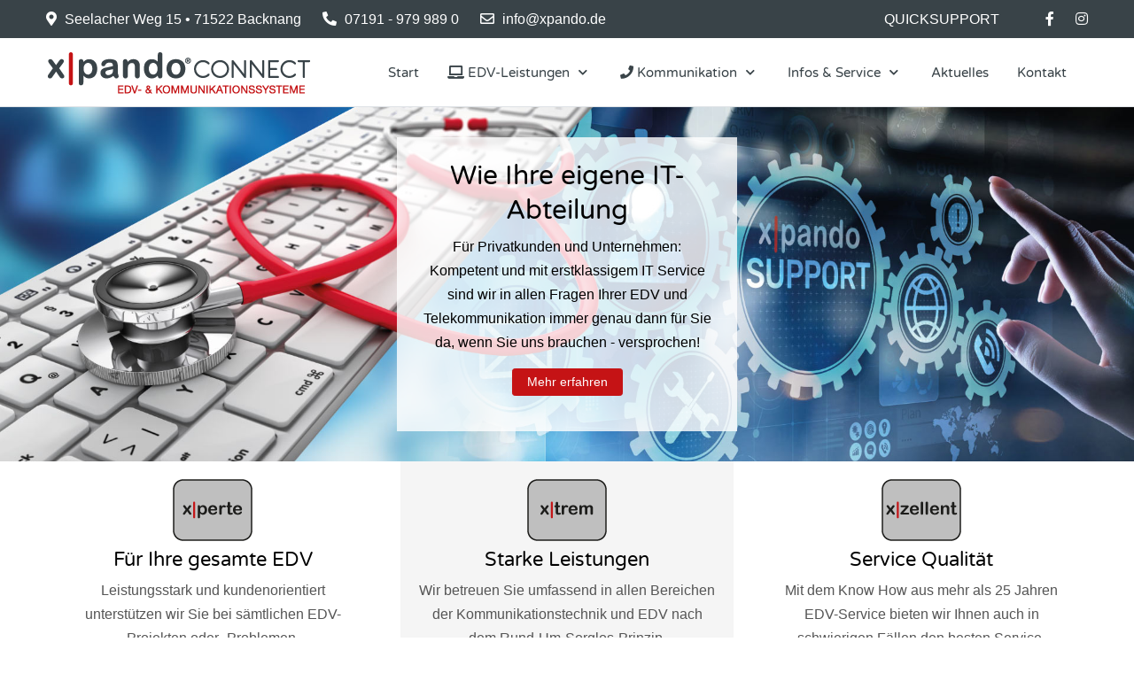

--- FILE ---
content_type: text/html; charset=utf-8
request_url: https://www.xpando.de/
body_size: 13933
content:
<!DOCTYPE html>
<html lang="de-de" dir="ltr">

<head>
   <meta http-equiv="X-UA-Compatible" content="IE=edge" /><meta name="viewport" content="width=device-width, initial-scale=1" /><meta name="HandheldFriendly" content="true" /><meta name="apple-mobile-web-app-capable" content="YES" /> <!-- document meta -->
   <meta charset="utf-8">
	<meta name="author" content="Super User">
	<meta name="description" content="Für schnelle PC Hilfe in Backnang oder einen IT-Service in Stuttgart ist x|pando Ihr erfahrener und kompetenter Ansprechpartner - Ihr EDV Service in Backnang.">
	<meta name="generator" content="Joomla! - Open Source Content Management">
	<title>x|pando CONNECT - Ihr IT Service für EDV- und Kommunikationssysteme, PC Service und IT Systemhaus für den Großraum Backnang</title>
<link href="/media/uikit3/css/uikit.css?615c016766c656048ed3cf9e07924a99" rel="stylesheet" defer="defer" data-jtaldef="processed" />
<script type="application/json" class="joomla-script-options new">{"system.paths":{"root":"","rootFull":"https:\/\/www.xpando.de\/","base":"","baseFull":"https:\/\/www.xpando.de\/"},"csrf.token":"71830f7f57421a8ed755a9a672e29aee"}</script>
	<script src="/media/system/js/core.min.js?bea7b244e267b04087cedcf531f6fe827a8e101f"></script>
	<script src="/media/system/js/messages-es5.min.js?70b6651d6deab46dc8a25f03338f66f540cc62e2" nomodule defer></script>
	<script src="/media/vendor/bootstrap/js/bootstrap-es5.min.js?5.1.3" nomodule defer></script>
	<script src="/media/vendor/bootstrap/js/alert.min.js?5.1.3" type="module"></script>
	<script src="/media/vendor/bootstrap/js/button.min.js?5.1.3" type="module"></script>
	<script src="/media/vendor/bootstrap/js/carousel.min.js?5.1.3" type="module"></script>
	<script src="/media/vendor/bootstrap/js/collapse.min.js?5.1.3" type="module"></script>
	<script src="/media/vendor/bootstrap/js/dropdown.min.js?5.1.3" type="module"></script>
	<script src="/media/vendor/bootstrap/js/modal.min.js?5.1.3" type="module"></script>
	<script src="/media/vendor/bootstrap/js/offcanvas.min.js?5.1.3" type="module"></script>
	<script src="/media/vendor/bootstrap/js/popover.min.js?5.1.3" type="module"></script>
	<script src="/media/vendor/bootstrap/js/scrollspy.min.js?5.1.3" type="module"></script>
	<script src="/media/vendor/bootstrap/js/tab.min.js?5.1.3" type="module"></script>
	<script src="/media/vendor/bootstrap/js/toast.min.js?5.1.3" type="module"></script>
	<script src="/media/system/js/messages.min.js?7425e8d1cb9e4f061d5e30271d6d99b085344117" type="module"></script>
	<script src="/media/uikit3/js/uikit.min.js?615c016766c656048ed3cf9e07924a99" defer></script>
	<script src="/media/uikit3/js/uikit-icons.min.js?615c016766c656048ed3cf9e07924a99" defer></script>
 <!-- joomla head -->
   <link href="https://www.xpando.de/images/faviconred96.png" rel="shortcut icon" type="image/png" sizes="any" /><link href="https://www.xpando.de/images/faviconred180.png" rel="apple-touch-icon" type="image/png" sizes="any" /><link data-jtaldef="processed" href="https://use.fontawesome.com/releases/v6.0.0/css/all.css" data-version="6.0.0" rel="stylesheet" type="text/css" />
<link data-jtaldef="processed" href="https://www.xpando.de/media/system/css/joomla-fontawesome.css?v=2.5.20" rel="stylesheet" type="text/css" />
<link data-jtaldef="processed" href="https://www.xpando.de/templates/tp_perfect/css/compiled-fe524b1556371e5d08706ab6f029fd00.css?v=2.5.20" rel="stylesheet" type="text/css" />
<link data-jtaldef="processed" href="https://www.xpando.de/templates/tp_perfect/css/compiled-838fa3c52d59894139973d11dfa527d1.css?v=2.5.20" rel="stylesheet" type="text/css" />
 <!-- head styles -->
   <astroid:include type="head-scripts" /> <!-- head scripts -->
</head> <!-- document head -->

<body class="site astroid-framework com-content view-article layout-default itemid-101 home-alias tp-style-11 de-DE ltr">
   <a title="Back to Top" id="astroid-backtotop" class="circle hideonsm hideonxs" href="javascript:void(0)" style="background:rgb(57, 67, 72);padding:10px;"><i class="fas fa-arrow-up" style="font-size:20px;color:rgb(255, 255, 255);height:20px; width:20px; line-height:20px; text-align:center;"></i></a><!-- astroid container -->
<div class="astroid-container">
    <div class="astroid-offcanvas d-none d-init" id="astroid-offcanvas">
   <div class="burger-menu-button active">
    <button aria-label="Off-Canvas Toggle" type="button" class="button close-offcanvas offcanvas-close-btn">
        <span class="box">
            <span class="inner"></span>
        </span>
    </button>
</div>   <div class="astroid-offcanvas-inner">
       <div class="moduletable _menu">
         <ul class="nav menu menu-module list-inline d-block">
<li class="item-101 default current active"><a href="/" title="Start" > <span class="nav-title">Start</span></a></li><li class="item-102 divider deeper parent"><span class="separator " ><span class="nav-title"><i class="fas fa-laptop"></i> EDV-Leistungen</span></span><ul class="nav-child unstyled"><li class="item-103 divider deeper parent"><span class="separator " ><span class="nav-title">für Unternehmen<sup><span class="menu-item-badge" style="background:rgb(197, 19, 21);color:#FFF">IT Business</span></sup></span></span><ul class="nav-child unstyled"><li class="item-113"><a href="/edv-leistungen/fuer-unternehmen/netzwerkadministration" title="Netzwerkadministration" > <span class="nav-title">Netzwerkadministration</span><small class="nav-subtitle">für Büro, Gewerbe und Industrie</small></a></li><li class="item-122"><a href="/edv-leistungen/fuer-unternehmen/it-beratung-und-schulung" title="IT-Beratung und Schulung" > <span class="nav-title">IT-Beratung und Schulung</span></a></li><li class="item-123"><a href="/edv-leistungen/fuer-unternehmen/support-und-wartung" title="Support und Wartung" > <span class="nav-title">Support und Wartung</span></a></li><li class="item-104"><a href="/edv-leistungen/fuer-unternehmen/individualloesungen-fuer-ihr-business" title="Individuallösungen für Ihr Business" > <span class="nav-title">Individuallösungen für Ihr Business</span></a></li><li class="item-213"><a href="/edv-leistungen/fuer-unternehmen/harware-und-software-verkauf" title="Hardware und Software Verkauf" > <span class="nav-title">Hardware und Software Verkauf</span></a></li><li class="item-214"><a href="/edv-leistungen/fuer-unternehmen/websites-und-onlineshops" title="Websites und Onlineshops" > <span class="nav-title">Websites und Onlineshops</span></a></li></ul></li><li class="item-112 divider deeper parent"><span class="separator " ><span class="nav-title">für Privat</span></span><ul class="nav-child unstyled"><li class="item-212"><a href="/edv-leistungen/fuer-privat/edv-service" title="EDV-Service" > <span class="nav-title">EDV-Service</span><small class="nav-subtitle">für PC, Laptop und Tablet</small></a></li><li class="item-215"><a href="/edv-leistungen/fuer-privat/pc-hilfe" title="PC-Hilfe" > <span class="nav-title">PC-Hilfe</span></a></li><li class="item-216"><a href="/edv-leistungen/fuer-privat/pc-reparatur" title="PC-Reparatur" > <span class="nav-title">PC-Reparatur</span></a></li><li class="item-217"><a href="/edv-leistungen/fuer-privat/pc-notdienst" title="PC-Notdienst" > <span class="nav-title">PC-Notdienst</span></a></li><li class="item-218"><a href="/edv-leistungen/fuer-privat/datenrettung-schaeden-viren-trojaner" title="Datenrettung (Schäden, Viren, Trojaner)" > <span class="nav-title">Datenrettung (Schäden, Viren, Trojaner)</span></a></li><li class="item-219"><a href="/edv-leistungen/fuer-unternehmen/harware-und-software-verkauf" ><span class="nav-title">Hard- und Software Verkauf</span></a></li></ul></li><li class="item-210 divider deeper parent"><span class="separator " ><span class="nav-title">In Ihrer Region</span></span><ul class="nav-child unstyled"><li class="item-211"><a href="/edv-leistungen/in-ihrer-region/pc-service-in-backnang" title="PC Service in Backnang" > <span class="nav-title">PC Service in Backnang</span></a></li><li class="item-220"><a href="/edv-leistungen/in-ihrer-region/pc-service-in-winnenden" title="PC Service in Winnenden" > <span class="nav-title">PC Service in Winnenden</span></a></li><li class="item-221"><a href="/edv-leistungen/in-ihrer-region/pc-service-in-waiblingen" title="PC Service in Waiblingen" > <span class="nav-title">PC Service in Waiblingen</span></a></li><li class="item-222"><a href="/edv-leistungen/in-ihrer-region/pc-service-in-schorndorf" title="PC Service in Schorndorf" > <span class="nav-title">PC Service in Schorndorf</span></a></li><li class="item-223"><a href="/edv-leistungen/in-ihrer-region/pc-service-in-ludwigsburg" title="PC Service in Ludwigsburg" > <span class="nav-title">PC Service in Ludwigsburg</span></a></li><li class="item-224"><a href="/edv-leistungen/in-ihrer-region/pc-service-in-fellbach" title="PC Service in Fellbach" > <span class="nav-title">PC Service in Fellbach</span></a></li><li class="item-226"><a href="/edv-leistungen/in-ihrer-region/pc-service-in-stuttgart" title="PC Service in Stuttgart" > <span class="nav-title">PC Service in Stuttgart</span></a></li></ul></li></ul></li><li class="item-127 deeper parent"><span class="nav-header " ><span class="nav-title"><i class="fas fa-phone"></i> Kommunikation</span></span><ul class="nav-child unstyled"><li class="item-166"><a href="/kommunikation/kommunikationsloesungen" title="Kommunikationslösungen" > <span class="nav-title">Kommunikationslösungen</span></a></li><li class="item-167"><a href="/kommunikation/telefonanlagen-und-systeme" title="Telefonanlagen und -systeme" > <span class="nav-title">Telefonanlagen und -systeme</span></a></li><li class="item-168"><a href="/kommunikation/computer-telephony-integration-cti" title="Computer Telephony Integration (CTI)" > <span class="nav-title">Computer Telephony Integration (CTI)</span></a></li></ul></li><li class="item-129 divider deeper parent"><span class="separator " ><span class="nav-title">Infos &amp; Service</span></span><ul class="nav-child unstyled"><li class="item-132"><a href="/service/express-anfrage-stellen" title="Express-Anfrage stellen" > <span class="nav-title">Express-Anfrage stellen</span></a></li><li class="item-131"><a href="/service/fortlaufende-betreuung" title="Fortlaufende Betreuung" > <span class="nav-title">Fortlaufende Betreuung</span></a></li><li class="item-130"><a href="/service/ueber-uns" title="Über uns" > <span class="nav-title">Über uns</span></a></li><li class="item-229"><a href="/service/referenzen" title="Referenzen" > <span class="nav-title">Referenzen</span></a></li></ul></li><li class="item-159"><a href="/aktuelles" title="Aktuelles" > <span class="nav-title">Aktuelles</span></a></li><li class="item-164"><a href="/kontakt" title="Kontakt" > <span class="nav-title">Kontakt</span></a></li></ul> </div>    </div>
</div><div class="astroid-mobilemenu d-none d-init dir-left" data-class-prefix="astroid-mobilemenu" id="astroid-mobilemenu">
   <div class="burger-menu-button active">
      <button aria-label="Mobile Menu Toggle" type="button" class="button close-offcanvas offcanvas-close-btn">
         <span class="box">
            <span class="inner"></span>
         </span>
      </button>
   </div>
   <ul class="astroid-mobile-menu d-none"><li class="nav-item nav-item-id-101 nav-item-level-1 nav-item-default nav-item-current nav-item-active"><!--menu link starts-->
<a href="/" title="Start" class=" nav-link-item-id-101 nav-link active item-link-component item-level-1" data-drop-action="hover">
   <span class="nav-title">
                                          Start                              </span>
   </a>
<!--menu link ends--></li><li class="nav-item nav-item-id-102 nav-item-level-1 nav-item-divider nav-item-deeper nav-item-parent has-megamenu nav-item-megamenu"><!--menu link starts-->
<a href="/" title="EDV-Leistungen" class=" nav-link-item-id-102 nav-link item-link-separator item-level-1" data-drop-action="hover">
   <span class="nav-title">
               <i class="fas fa-laptop"></i>
                                          EDV-Leistungen                              </span>
   </a>
<!--menu link ends--><ul class="nav-child list-group navbar-subnav level-1"><li class="nav-item-submenu nav-item-id-103 nav-item-level-2 nav-item-divider nav-item-deeper nav-item-parent nav-item-megamenu"><!--menu link starts-->
<a href="/" title="für Unternehmen" class=" nav-link-item-id-103 nav-link item-link-separator item-level-2" data-drop-action="hover">
   <span class="nav-title">
                                          für Unternehmen                                          <span class="menu-item-badge">
               IT Business            </span>
                        </span>
   </a>
<!--menu link ends--><ul class="nav-child list-group navbar-subnav level-2"><li class="nav-item-submenu nav-item-id-113 nav-item-level-3 nav-item-parent nav-item-megamenu"><!--menu link starts-->
<a href="/edv-leistungen/fuer-unternehmen/netzwerkadministration" title="Netzwerkadministration" class=" nav-link-item-id-113 nav-link item-link-component item-level-3" data-drop-action="hover">
   <span class="nav-title">
                                          Netzwerkadministration                              </span>
   </a>
<!--menu link ends--></li><li class="nav-item-submenu nav-item-id-122 nav-item-level-3 nav-item-parent nav-item-megamenu"><!--menu link starts-->
<a href="/edv-leistungen/fuer-unternehmen/it-beratung-und-schulung" title="IT-Beratung und Schulung" class=" nav-link-item-id-122 nav-link item-link-component item-level-3" data-drop-action="hover">
   <span class="nav-title">
                                          IT-Beratung und Schulung                              </span>
   </a>
<!--menu link ends--></li><li class="nav-item-submenu nav-item-id-123 nav-item-level-3 nav-item-parent nav-item-megamenu"><!--menu link starts-->
<a href="/edv-leistungen/fuer-unternehmen/support-und-wartung" title="Support und Wartung" class=" nav-link-item-id-123 nav-link item-link-component item-level-3" data-drop-action="hover">
   <span class="nav-title">
                                          Support und Wartung                              </span>
   </a>
<!--menu link ends--></li><li class="nav-item-submenu nav-item-id-104 nav-item-level-3 nav-item-parent nav-item-megamenu"><!--menu link starts-->
<a href="/edv-leistungen/fuer-unternehmen/individualloesungen-fuer-ihr-business" title="Individuallösungen für Ihr Business" class=" nav-link-item-id-104 nav-link item-link-component item-level-3" data-drop-action="hover">
   <span class="nav-title">
                                          Individuallösungen für Ihr Business                              </span>
   </a>
<!--menu link ends--></li><li class="nav-item-submenu nav-item-id-213 nav-item-level-3 nav-item-parent nav-item-megamenu"><!--menu link starts-->
<a href="/edv-leistungen/fuer-unternehmen/harware-und-software-verkauf" title="Hardware und Software Verkauf" class=" nav-link-item-id-213 nav-link item-link-component item-level-3" data-drop-action="hover">
   <span class="nav-title">
                                          Hardware und Software Verkauf                              </span>
   </a>
<!--menu link ends--></li><li class="nav-item-submenu nav-item-id-214 nav-item-level-3 nav-item-parent nav-item-megamenu"><!--menu link starts-->
<a href="/edv-leistungen/fuer-unternehmen/websites-und-onlineshops" title="Websites und Onlineshops" class=" nav-link-item-id-214 nav-link item-link-component item-level-3" data-drop-action="hover">
   <span class="nav-title">
                                          Websites und Onlineshops                              </span>
   </a>
<!--menu link ends--></li></ul></li><li class="nav-item-submenu nav-item-id-112 nav-item-level-2 nav-item-divider nav-item-deeper nav-item-parent nav-item-megamenu"><!--menu link starts-->
<a href="/" title="für Privat" class=" nav-link-item-id-112 nav-link item-link-separator item-level-2" data-drop-action="hover">
   <span class="nav-title">
                                          für Privat                              </span>
   </a>
<!--menu link ends--><ul class="nav-child list-group navbar-subnav level-2"><li class="nav-item-submenu nav-item-id-212 nav-item-level-3 nav-item-parent nav-item-megamenu"><!--menu link starts-->
<a href="/edv-leistungen/fuer-privat/edv-service" title="EDV-Service" class=" nav-link-item-id-212 nav-link item-link-component item-level-3" data-drop-action="hover">
   <span class="nav-title">
                                          EDV-Service                              </span>
   </a>
<!--menu link ends--></li><li class="nav-item-submenu nav-item-id-215 nav-item-level-3 nav-item-parent nav-item-megamenu"><!--menu link starts-->
<a href="/edv-leistungen/fuer-privat/pc-hilfe" title="PC-Hilfe" class=" nav-link-item-id-215 nav-link item-link-component item-level-3" data-drop-action="hover">
   <span class="nav-title">
                                          PC-Hilfe                              </span>
   </a>
<!--menu link ends--></li><li class="nav-item-submenu nav-item-id-216 nav-item-level-3 nav-item-parent nav-item-megamenu"><!--menu link starts-->
<a href="/edv-leistungen/fuer-privat/pc-reparatur" title="PC-Reparatur" class=" nav-link-item-id-216 nav-link item-link-component item-level-3" data-drop-action="hover">
   <span class="nav-title">
                                          PC-Reparatur                              </span>
   </a>
<!--menu link ends--></li><li class="nav-item-submenu nav-item-id-217 nav-item-level-3 nav-item-parent nav-item-megamenu"><!--menu link starts-->
<a href="/edv-leistungen/fuer-privat/pc-notdienst" title="PC-Notdienst" class=" nav-link-item-id-217 nav-link item-link-component item-level-3" data-drop-action="hover">
   <span class="nav-title">
                                          PC-Notdienst                              </span>
   </a>
<!--menu link ends--></li><li class="nav-item-submenu nav-item-id-218 nav-item-level-3 nav-item-parent nav-item-megamenu"><!--menu link starts-->
<a href="/edv-leistungen/fuer-privat/datenrettung-schaeden-viren-trojaner" title="Datenrettung (Schäden, Viren, Trojaner)" class=" nav-link-item-id-218 nav-link item-link-component item-level-3" data-drop-action="hover">
   <span class="nav-title">
                                          Datenrettung (Schäden, Viren, Trojaner)                              </span>
   </a>
<!--menu link ends--></li><li class="nav-item-submenu nav-item-id-219 nav-item-level-3 nav-item-parent nav-item-megamenu"><!--menu link starts-->
<a href="/edv-leistungen/fuer-unternehmen/harware-und-software-verkauf" title="Hard- und Software Verkauf" class=" nav-link-item-id-219 nav-link item-link-alias item-level-3" data-drop-action="hover">
   <span class="nav-title">
                                          Hard- und Software Verkauf                              </span>
   </a>
<!--menu link ends--></li></ul></li><li class="nav-item-submenu nav-item-id-210 nav-item-level-2 nav-item-divider nav-item-deeper nav-item-parent nav-item-megamenu"><!--menu link starts-->
<a href="/" title="In Ihrer Region" class=" nav-link-item-id-210 nav-link item-link-separator item-level-2" data-drop-action="hover">
   <span class="nav-title">
                                          In Ihrer Region                              </span>
   </a>
<!--menu link ends--><ul class="nav-child list-group navbar-subnav level-2"><li class="nav-item-submenu nav-item-id-211 nav-item-level-3 nav-item-parent nav-item-megamenu"><!--menu link starts-->
<a href="/edv-leistungen/in-ihrer-region/pc-service-in-backnang" title="PC Service in Backnang" class=" nav-link-item-id-211 nav-link item-link-component item-level-3" data-drop-action="hover">
   <span class="nav-title">
                                          PC Service in Backnang                              </span>
   </a>
<!--menu link ends--></li><li class="nav-item-submenu nav-item-id-220 nav-item-level-3 nav-item-parent nav-item-megamenu"><!--menu link starts-->
<a href="/edv-leistungen/in-ihrer-region/pc-service-in-winnenden" title="PC Service in Winnenden" class=" nav-link-item-id-220 nav-link item-link-component item-level-3" data-drop-action="hover">
   <span class="nav-title">
                                          PC Service in Winnenden                              </span>
   </a>
<!--menu link ends--></li><li class="nav-item-submenu nav-item-id-221 nav-item-level-3 nav-item-parent nav-item-megamenu"><!--menu link starts-->
<a href="/edv-leistungen/in-ihrer-region/pc-service-in-waiblingen" title="PC Service in Waiblingen" class=" nav-link-item-id-221 nav-link item-link-component item-level-3" data-drop-action="hover">
   <span class="nav-title">
                                          PC Service in Waiblingen                              </span>
   </a>
<!--menu link ends--></li><li class="nav-item-submenu nav-item-id-222 nav-item-level-3 nav-item-parent nav-item-megamenu"><!--menu link starts-->
<a href="/edv-leistungen/in-ihrer-region/pc-service-in-schorndorf" title="PC Service in Schorndorf" class=" nav-link-item-id-222 nav-link item-link-component item-level-3" data-drop-action="hover">
   <span class="nav-title">
                                          PC Service in Schorndorf                              </span>
   </a>
<!--menu link ends--></li><li class="nav-item-submenu nav-item-id-223 nav-item-level-3 nav-item-parent nav-item-megamenu"><!--menu link starts-->
<a href="/edv-leistungen/in-ihrer-region/pc-service-in-ludwigsburg" title="PC Service in Ludwigsburg" class=" nav-link-item-id-223 nav-link item-link-component item-level-3" data-drop-action="hover">
   <span class="nav-title">
                                          PC Service in Ludwigsburg                              </span>
   </a>
<!--menu link ends--></li><li class="nav-item-submenu nav-item-id-224 nav-item-level-3 nav-item-parent nav-item-megamenu"><!--menu link starts-->
<a href="/edv-leistungen/in-ihrer-region/pc-service-in-fellbach" title="PC Service in Fellbach" class=" nav-link-item-id-224 nav-link item-link-component item-level-3" data-drop-action="hover">
   <span class="nav-title">
                                          PC Service in Fellbach                              </span>
   </a>
<!--menu link ends--></li><li class="nav-item-submenu nav-item-id-226 nav-item-level-3 nav-item-parent nav-item-megamenu"><!--menu link starts-->
<a href="/edv-leistungen/in-ihrer-region/pc-service-in-stuttgart" title="PC Service in Stuttgart" class=" nav-link-item-id-226 nav-link item-link-component item-level-3" data-drop-action="hover">
   <span class="nav-title">
                                          PC Service in Stuttgart                              </span>
   </a>
<!--menu link ends--></li></ul></li></ul></li><li class="nav-item nav-item-id-127 nav-item-level-1 nav-item-deeper nav-item-parent has-megamenu nav-item-dropdown"><!--menu link starts-->
<a href="javascript:void(0);" title="Kommunikation" class=" nav-link-item-id-127 nav-link item-link-heading item-level-1" data-drop-action="hover">
   <span class="nav-title">
               <i class="fas fa-phone"></i>
                                          Kommunikation                              </span>
   </a>
<!--menu link ends--><ul class="nav-child list-group navbar-subnav level-1"><li class="nav-item-submenu nav-item-id-166 nav-item-level-2"><!--menu link starts-->
<a href="/kommunikation/kommunikationsloesungen" title="Kommunikationslösungen" class=" nav-link-item-id-166 nav-link item-link-component item-level-2" data-drop-action="hover">
   <span class="nav-title">
                                          Kommunikationslösungen                              </span>
   </a>
<!--menu link ends--></li><li class="nav-item-submenu nav-item-id-167 nav-item-level-2"><!--menu link starts-->
<a href="/kommunikation/telefonanlagen-und-systeme" title="Telefonanlagen und -systeme" class=" nav-link-item-id-167 nav-link item-link-component item-level-2" data-drop-action="hover">
   <span class="nav-title">
                                          Telefonanlagen und -systeme                              </span>
   </a>
<!--menu link ends--></li><li class="nav-item-submenu nav-item-id-168 nav-item-level-2"><!--menu link starts-->
<a href="/kommunikation/computer-telephony-integration-cti" title="Computer Telephony Integration (CTI)" class=" nav-link-item-id-168 nav-link item-link-component item-level-2" data-drop-action="hover">
   <span class="nav-title">
                                          Computer Telephony Integration (CTI)                              </span>
   </a>
<!--menu link ends--></li></ul></li><li class="nav-item nav-item-id-129 nav-item-level-1 nav-item-divider nav-item-deeper nav-item-parent has-megamenu nav-item-dropdown"><!--menu link starts-->
<a href="/" title="Infos &amp; Service" class=" nav-link-item-id-129 nav-link item-link-separator item-level-1" data-drop-action="hover">
   <span class="nav-title">
                                          Infos &amp; Service                              </span>
   </a>
<!--menu link ends--><ul class="nav-child list-group navbar-subnav level-1"><li class="nav-item-submenu nav-item-id-132 nav-item-level-2"><!--menu link starts-->
<a href="/service/express-anfrage-stellen" title="Express-Anfrage stellen" class=" nav-link-item-id-132 nav-link item-link-component item-level-2" data-drop-action="hover">
   <span class="nav-title">
                                          Express-Anfrage stellen                              </span>
   </a>
<!--menu link ends--></li><li class="nav-item-submenu nav-item-id-131 nav-item-level-2"><!--menu link starts-->
<a href="/service/fortlaufende-betreuung" title="Fortlaufende Betreuung" class=" nav-link-item-id-131 nav-link item-link-component item-level-2" data-drop-action="hover">
   <span class="nav-title">
                                          Fortlaufende Betreuung                              </span>
   </a>
<!--menu link ends--></li><li class="nav-item-submenu nav-item-id-130 nav-item-level-2"><!--menu link starts-->
<a href="/service/ueber-uns" title="Über uns" class=" nav-link-item-id-130 nav-link item-link-component item-level-2" data-drop-action="hover">
   <span class="nav-title">
                                          Über uns                              </span>
   </a>
<!--menu link ends--></li><li class="nav-item-submenu nav-item-id-229 nav-item-level-2"><!--menu link starts-->
<a href="/service/referenzen" title="Referenzen" class=" nav-link-item-id-229 nav-link item-link-component item-level-2" data-drop-action="hover">
   <span class="nav-title">
                                          Referenzen                              </span>
   </a>
<!--menu link ends--></li></ul></li><li class="nav-item nav-item-id-159 nav-item-level-1"><!--menu link starts-->
<a href="/aktuelles" title="Aktuelles" class=" nav-link-item-id-159 nav-link item-link-component item-level-1" data-drop-action="hover">
   <span class="nav-title">
                                          Aktuelles                              </span>
   </a>
<!--menu link ends--></li><li class="nav-item nav-item-id-164 nav-item-level-1"><!--menu link starts-->
<a href="/kontakt" title="Kontakt" class=" nav-link-item-id-164 nav-link item-link-component item-level-1" data-drop-action="hover">
   <span class="nav-title">
                                          Kontakt                              </span>
   </a>
<!--menu link ends--></li></ul></div>    <!-- astroid content -->
    <div class="astroid-content">
                <!-- astroid layout -->
        <div class="astroid-layout astroid-layout-wide">
                        <!-- astroid wrapper -->
            <div class="astroid-wrapper">
                                <section class="astroid-section" id="t-1529472563843"><div class="container"><div class="astroid-row row" id="ar-1529472563843"><div class="astroid-column col-lg-9 order-xl-0 order-lg-0 order-md-0 order-sm-0 order-0" id="ac-1529472563843"><div class="astroid-module-position" id="tla-1529472563843"><div class="astroid-contact-info">
         <span class="astroid-contact-address">
                     <i class="fas fa-map-marker-alt"></i>
                           Seelacher Weg 15 • 71522 Backnang      </span>
   
         <span class="astroid-contact-phone">
                     <i class="fas fa-phone-alt"></i>
                           <a href="tel:07191-9799890">07191 - 979 989 0</a>
      </span>
   
   
         <span class="astroid-contact-email">
                     <i class="far fa-envelope"></i>
                           <a href="mailto:info@xpando.de">info@xpando.de</a>
      </span>
   
   </div></div></div><div class="astroid-column col-lg-2 order-xl-0 order-lg-0 order-md-0 order-sm-0 order-0" id="ac-tob6wpk1g"><div class="astroid-module-position" id="ta3-5whptejur"> <div class="moduletable ">
         <div id="mod-custom185" class="mod-custom custom">
    <p style="text-align: right;"><a href="https://get.teamviewer.com/6ipxf2h" target="_blank" rel="noopener">QUICKSUPPORT</a></p></div> </div> </div></div><div class="astroid-column col-lg-1 order-xl-0 order-lg-0 order-md-0 order-sm-0 order-0" id="ac-45q4gz00b"><div class="astroid-module-position float-right" id="tri-u5299edmn"><div class="astroid-social-icons row">
    <div class="col"><a title="Facebook"  href="https://www.facebook.com/xpandoconnect" target="_blank" rel="noopener"><i class="fab fa-facebook-f"></i></a></div><div class="col"><a title="Instagram"  href="https://www.instagram.com/xpandoconnect/" target="_blank" rel="noopener"><i class="fab fa-instagram"></i></a></div></div></div></div></div></div></section><section class="astroid-section astroid-header-section border-bottom" id="hs-i0r950axa"><div class="container"><div class="astroid-row row no-gutters gx-0" id="ar-rruz47iv5"><div class="astroid-column col-lg-12 order-xl-0 order-lg-0 order-md-0 order-sm-0 order-0" id="ac-m3l819ab3"><div class="astroid-module-position" id="h-tmj7xjtce"><!-- header starts -->
<header data-megamenu data-megamenu-class=".has-megamenu" data-megamenu-content-class=".megamenu-container" data-dropdown-arrow="true" data-header-offset="true" data-transition-speed="300" data-megamenu-animation="fade" data-easing="linear" data-astroid-trigger="hover" data-megamenu-submenu-class=".nav-submenu,.nav-submenu-static" id="astroid-header" class="astroid-header astroid-horizontal-header astroid-horizontal-right-header">
   <div class="d-flex flex-row justify-content-between">
               <div class="d-flex d-lg-none justify-content-start">
            <div class="header-mobilemenu-trigger d-lg-none burger-menu-button align-self-center" data-offcanvas="#astroid-mobilemenu" data-effect="mobilemenu-slide">
               <button aria-label="Mobile Menu Toggle" class="button" type="button"><span class="box"><span class="inner"></span></span></button>
            </div>
         </div>
            <div class="header-left-section d-flex justify-content-start">
         <!-- logo starts -->
    <!-- image logo starts -->
        <div class="logo-wrapper astroid-logo">
                <a target="_self" class="astroid-logo astroid-logo-image d-flex align-items-center mr-0 mr-lg-4" href="https://www.xpando.de/">
                                    <img src="https://www.xpando.de/images/Logo-xpando-Connect-web02.png" alt="x|pando CONNECT - Ihr IT Service für EDV- und Kommunikationssysteme, PC Service und IT Systemhaus für den Großraum Backnang" class="astroid-logo-default" />
                                        <img src="https://www.xpando.de/images/Logo-xpando-Connect-web02.png" alt="x|pando CONNECT - Ihr IT Service für EDV- und Kommunikationssysteme, PC Service und IT Systemhaus für den Großraum Backnang" class="astroid-logo-mobile" />
                                        <img src="https://www.xpando.de/images/Logo-xpando-Connect-web02.png" alt="x|pando CONNECT - Ihr IT Service für EDV- und Kommunikationssysteme, PC Service und IT Systemhaus für den Großraum Backnang" class="astroid-logo-sticky" />
                            </a>
            </div>
    <!-- image logo ends -->
<!-- logo ends -->               </div>
                           <div class="header-right-section d-flex justify-content-end flex-lg-grow-1">
            <div class=" align-self-center px-2 d-none d-lg-block"><ul class="nav astroid-nav d-none d-lg-flex"><li data-position="right" class="nav-item nav-item-id-101 nav-item-level-1 nav-item-default nav-item-current nav-item-active"><!--menu link starts-->
<a href="/" title="Start" class=" nav-link-item-id-101 nav-link active item-link-component item-level-1" data-drop-action="hover">
   <span class="nav-title">
                                          Start                              </span>
   </a>
<!--menu link ends--></li><li data-position="full" class="nav-item nav-item-id-102 nav-item-level-1 nav-item-divider nav-item-deeper nav-item-parent has-megamenu nav-item-megamenu"><!--menu link starts-->
<a href="/" title="EDV-Leistungen" class=" nav-link-item-id-102 nav-link megamenu-item-link item-link-separator item-level-1" data-drop-action="hover">
   <span class="nav-title">
               <i class="fas fa-laptop"></i>
                                          EDV-Leistungen                                                <i class="fas fa-chevron-down nav-item-caret"></i>
                  </span>
   </a>
<!--menu link ends--><div style="width:100vw" class="megamenu-container"><div class="row m-0"><div class="col col-md-4"><ul class="nav-submenu megamenu-submenu-level-1"><li class="megamenu-menu-item nav-item-submenu nav-item-id-210 nav-item-level-2 nav-item-divider nav-item-deeper nav-item-parent nav-item-megamenu"><!--menu link starts-->
<a href="/" title="In Ihrer Region" class="megamenu-title nav-link-item-id-210 megamenu-item-link item-link-separator item-level-2" data-drop-action="hover">
   <span class="nav-title">
                                          In Ihrer Region                                    <i class="fas fa-chevron-right nav-item-caret"></i>
         </span>
   </a>
<!--menu link ends--><ul class="nav-submenu-static d-block"><li class="nav-item-submenu nav-item-id-211 nav-item-level-3"><!--menu link starts-->
<a href="/edv-leistungen/in-ihrer-region/pc-service-in-backnang" title="PC Service in Backnang" class=" nav-link-item-id-211 item-link-component item-level-3" data-drop-action="hover">
   <span class="nav-title">
                                          PC Service in Backnang                              </span>
   </a>
<!--menu link ends--></li><li class="nav-item-submenu nav-item-id-220 nav-item-level-3"><!--menu link starts-->
<a href="/edv-leistungen/in-ihrer-region/pc-service-in-winnenden" title="PC Service in Winnenden" class=" nav-link-item-id-220 item-link-component item-level-3" data-drop-action="hover">
   <span class="nav-title">
                                          PC Service in Winnenden                              </span>
   </a>
<!--menu link ends--></li><li class="nav-item-submenu nav-item-id-221 nav-item-level-3"><!--menu link starts-->
<a href="/edv-leistungen/in-ihrer-region/pc-service-in-waiblingen" title="PC Service in Waiblingen" class=" nav-link-item-id-221 item-link-component item-level-3" data-drop-action="hover">
   <span class="nav-title">
                                          PC Service in Waiblingen                              </span>
   </a>
<!--menu link ends--></li><li class="nav-item-submenu nav-item-id-222 nav-item-level-3"><!--menu link starts-->
<a href="/edv-leistungen/in-ihrer-region/pc-service-in-schorndorf" title="PC Service in Schorndorf" class=" nav-link-item-id-222 item-link-component item-level-3" data-drop-action="hover">
   <span class="nav-title">
                                          PC Service in Schorndorf                              </span>
   </a>
<!--menu link ends--></li><li class="nav-item-submenu nav-item-id-223 nav-item-level-3"><!--menu link starts-->
<a href="/edv-leistungen/in-ihrer-region/pc-service-in-ludwigsburg" title="PC Service in Ludwigsburg" class=" nav-link-item-id-223 item-link-component item-level-3" data-drop-action="hover">
   <span class="nav-title">
                                          PC Service in Ludwigsburg                              </span>
   </a>
<!--menu link ends--></li><li class="nav-item-submenu nav-item-id-224 nav-item-level-3"><!--menu link starts-->
<a href="/edv-leistungen/in-ihrer-region/pc-service-in-fellbach" title="PC Service in Fellbach" class=" nav-link-item-id-224 item-link-component item-level-3" data-drop-action="hover">
   <span class="nav-title">
                                          PC Service in Fellbach                              </span>
   </a>
<!--menu link ends--></li><li class="nav-item-submenu nav-item-id-226 nav-item-level-3"><!--menu link starts-->
<a href="/edv-leistungen/in-ihrer-region/pc-service-in-stuttgart" title="PC Service in Stuttgart" class=" nav-link-item-id-226 item-link-component item-level-3" data-drop-action="hover">
   <span class="nav-title">
                                          PC Service in Stuttgart                              </span>
   </a>
<!--menu link ends--></li></ul></li></ul></div><div class="col col-md-4"><ul class="nav-submenu megamenu-submenu-level-1"><li class="megamenu-menu-item nav-item-submenu nav-item-id-103 nav-item-level-2 nav-item-divider nav-item-deeper nav-item-parent nav-item-megamenu"><!--menu link starts-->
<a href="/" title="für Unternehmen" class="megamenu-title nav-link-item-id-103 megamenu-item-link item-link-separator item-level-2" data-drop-action="hover">
   <span class="nav-title">
                                          für Unternehmen                                          <span class="menu-item-badge">
               IT Business            </span>
                              <i class="fas fa-chevron-right nav-item-caret"></i>
         </span>
   </a>
<!--menu link ends--><ul class="nav-submenu-static d-block"><li class="nav-item-submenu nav-item-id-113 nav-item-level-3"><!--menu link starts-->
<a href="/edv-leistungen/fuer-unternehmen/netzwerkadministration" title="Netzwerkadministration" class=" nav-link-item-id-113 item-link-component item-level-3" data-drop-action="hover">
   <span class="nav-title">
                                          Netzwerkadministration                              </span>
         <small class="nav-subtitle">für Büro, Gewerbe und Industrie</small>
   </a>
<!--menu link ends--></li><li class="nav-item-submenu nav-item-id-122 nav-item-level-3"><!--menu link starts-->
<a href="/edv-leistungen/fuer-unternehmen/it-beratung-und-schulung" title="IT-Beratung und Schulung" class=" nav-link-item-id-122 item-link-component item-level-3" data-drop-action="hover">
   <span class="nav-title">
                                          IT-Beratung und Schulung                              </span>
   </a>
<!--menu link ends--></li><li class="nav-item-submenu nav-item-id-123 nav-item-level-3"><!--menu link starts-->
<a href="/edv-leistungen/fuer-unternehmen/support-und-wartung" title="Support und Wartung" class=" nav-link-item-id-123 item-link-component item-level-3" data-drop-action="hover">
   <span class="nav-title">
                                          Support und Wartung                              </span>
   </a>
<!--menu link ends--></li><li class="nav-item-submenu nav-item-id-104 nav-item-level-3"><!--menu link starts-->
<a href="/edv-leistungen/fuer-unternehmen/individualloesungen-fuer-ihr-business" title="Individuallösungen für Ihr Business" class=" nav-link-item-id-104 item-link-component item-level-3" data-drop-action="hover">
   <span class="nav-title">
                                          Individuallösungen für Ihr Business                              </span>
   </a>
<!--menu link ends--></li><li class="nav-item-submenu nav-item-id-213 nav-item-level-3"><!--menu link starts-->
<a href="/edv-leistungen/fuer-unternehmen/harware-und-software-verkauf" title="Hardware und Software Verkauf" class=" nav-link-item-id-213 item-link-component item-level-3" data-drop-action="hover">
   <span class="nav-title">
                                          Hardware und Software Verkauf                              </span>
   </a>
<!--menu link ends--></li><li class="nav-item-submenu nav-item-id-214 nav-item-level-3"><!--menu link starts-->
<a href="/edv-leistungen/fuer-unternehmen/websites-und-onlineshops" title="Websites und Onlineshops" class=" nav-link-item-id-214 item-link-component item-level-3" data-drop-action="hover">
   <span class="nav-title">
                                          Websites und Onlineshops                              </span>
   </a>
<!--menu link ends--></li></ul></li></ul></div><div class="col col-md-4"><ul class="nav-submenu megamenu-submenu-level-1"><li class="megamenu-menu-item nav-item-submenu nav-item-id-112 nav-item-level-2 nav-item-divider nav-item-deeper nav-item-parent nav-item-megamenu"><!--menu link starts-->
<a href="/" title="für Privat" class="megamenu-title nav-link-item-id-112 megamenu-item-link item-link-separator item-level-2" data-drop-action="hover">
   <span class="nav-title">
                                          für Privat                                    <i class="fas fa-chevron-right nav-item-caret"></i>
         </span>
   </a>
<!--menu link ends--><ul class="nav-submenu-static d-block"><li class="nav-item-submenu nav-item-id-212 nav-item-level-3"><!--menu link starts-->
<a href="/edv-leistungen/fuer-privat/edv-service" title="EDV-Service" class=" nav-link-item-id-212 item-link-component item-level-3" data-drop-action="hover">
   <span class="nav-title">
                                          EDV-Service                              </span>
         <small class="nav-subtitle">für PC, Laptop und Tablet</small>
   </a>
<!--menu link ends--></li><li class="nav-item-submenu nav-item-id-215 nav-item-level-3"><!--menu link starts-->
<a href="/edv-leistungen/fuer-privat/pc-hilfe" title="PC-Hilfe" class=" nav-link-item-id-215 item-link-component item-level-3" data-drop-action="hover">
   <span class="nav-title">
                                          PC-Hilfe                              </span>
   </a>
<!--menu link ends--></li><li class="nav-item-submenu nav-item-id-216 nav-item-level-3"><!--menu link starts-->
<a href="/edv-leistungen/fuer-privat/pc-reparatur" title="PC-Reparatur" class=" nav-link-item-id-216 item-link-component item-level-3" data-drop-action="hover">
   <span class="nav-title">
                                          PC-Reparatur                              </span>
   </a>
<!--menu link ends--></li><li class="nav-item-submenu nav-item-id-217 nav-item-level-3"><!--menu link starts-->
<a href="/edv-leistungen/fuer-privat/pc-notdienst" title="PC-Notdienst" class=" nav-link-item-id-217 item-link-component item-level-3" data-drop-action="hover">
   <span class="nav-title">
                                          PC-Notdienst                              </span>
   </a>
<!--menu link ends--></li><li class="nav-item-submenu nav-item-id-218 nav-item-level-3"><!--menu link starts-->
<a href="/edv-leistungen/fuer-privat/datenrettung-schaeden-viren-trojaner" title="Datenrettung (Schäden, Viren, Trojaner)" class=" nav-link-item-id-218 item-link-component item-level-3" data-drop-action="hover">
   <span class="nav-title">
                                          Datenrettung (Schäden, Viren, Trojaner)                              </span>
   </a>
<!--menu link ends--></li><li class="nav-item-submenu nav-item-id-219 nav-item-level-3"><!--menu link starts-->
<a href="/edv-leistungen/fuer-unternehmen/harware-und-software-verkauf" title="Hard- und Software Verkauf" class=" nav-link-item-id-219 item-link-alias item-level-3" data-drop-action="hover">
   <span class="nav-title">
                                          Hard- und Software Verkauf                              </span>
   </a>
<!--menu link ends--></li></ul></li></ul></div></div><div class="row m-0"><div class="col col-md-12"></div></div></div></li><li data-position="right" class="nav-item nav-item-id-127 nav-item-level-1 nav-item-deeper nav-item-parent has-megamenu nav-item-dropdown"><!--menu link starts-->
<a href="javascript:void(0);" title="Kommunikation" class=" nav-link-item-id-127 nav-link megamenu-item-link item-link-heading item-level-1" data-drop-action="hover">
   <span class="nav-title">
               <i class="fas fa-phone"></i>
                                          Kommunikation                                                <i class="fas fa-chevron-down nav-item-caret"></i>
                  </span>
   </a>
<!--menu link ends--><div style="width:250px" class="megamenu-container nav-submenu-container nav-item-level-1"><ul class="nav-submenu"><li data-position="right" class="nav-item-submenu nav-item-id-166 nav-item-level-2"><!--menu link starts-->
<a href="/kommunikation/kommunikationsloesungen" title="Kommunikationslösungen" class=" nav-link-item-id-166 item-link-component item-level-2" data-drop-action="hover">
   <span class="nav-title">
                                          Kommunikationslösungen                              </span>
   </a>
<!--menu link ends--></li><li data-position="right" class="nav-item-submenu nav-item-id-167 nav-item-level-2"><!--menu link starts-->
<a href="/kommunikation/telefonanlagen-und-systeme" title="Telefonanlagen und -systeme" class=" nav-link-item-id-167 item-link-component item-level-2" data-drop-action="hover">
   <span class="nav-title">
                                          Telefonanlagen und -systeme                              </span>
   </a>
<!--menu link ends--></li><li data-position="right" class="nav-item-submenu nav-item-id-168 nav-item-level-2"><!--menu link starts-->
<a href="/kommunikation/computer-telephony-integration-cti" title="Computer Telephony Integration (CTI)" class=" nav-link-item-id-168 item-link-component item-level-2" data-drop-action="hover">
   <span class="nav-title">
                                          Computer Telephony Integration (CTI)                              </span>
   </a>
<!--menu link ends--></li></ul></li><li data-position="right" class="nav-item nav-item-id-129 nav-item-level-1 nav-item-divider nav-item-deeper nav-item-parent has-megamenu nav-item-dropdown"><!--menu link starts-->
<a href="/" title="Infos &amp; Service" class=" nav-link-item-id-129 nav-link megamenu-item-link item-link-separator item-level-1" data-drop-action="hover">
   <span class="nav-title">
                                          Infos &amp; Service                                                <i class="fas fa-chevron-down nav-item-caret"></i>
                  </span>
   </a>
<!--menu link ends--><div style="width:250px" class="megamenu-container nav-submenu-container nav-item-level-1"><ul class="nav-submenu"><li data-position="right" class="nav-item-submenu nav-item-id-132 nav-item-level-2"><!--menu link starts-->
<a href="/service/express-anfrage-stellen" title="Express-Anfrage stellen" class=" nav-link-item-id-132 item-link-component item-level-2" data-drop-action="hover">
   <span class="nav-title">
                                          Express-Anfrage stellen                              </span>
   </a>
<!--menu link ends--></li><li data-position="right" class="nav-item-submenu nav-item-id-131 nav-item-level-2"><!--menu link starts-->
<a href="/service/fortlaufende-betreuung" title="Fortlaufende Betreuung" class=" nav-link-item-id-131 item-link-component item-level-2" data-drop-action="hover">
   <span class="nav-title">
                                          Fortlaufende Betreuung                              </span>
   </a>
<!--menu link ends--></li><li data-position="right" class="nav-item-submenu nav-item-id-130 nav-item-level-2"><!--menu link starts-->
<a href="/service/ueber-uns" title="Über uns" class=" nav-link-item-id-130 item-link-component item-level-2" data-drop-action="hover">
   <span class="nav-title">
                                          Über uns                              </span>
   </a>
<!--menu link ends--></li><li data-position="right" class="nav-item-submenu nav-item-id-229 nav-item-level-2"><!--menu link starts-->
<a href="/service/referenzen" title="Referenzen" class=" nav-link-item-id-229 item-link-component item-level-2" data-drop-action="hover">
   <span class="nav-title">
                                          Referenzen                              </span>
   </a>
<!--menu link ends--></li></ul></li><li data-position="right" class="nav-item nav-item-id-159 nav-item-level-1"><!--menu link starts-->
<a href="/aktuelles" title="Aktuelles" class=" nav-link-item-id-159 nav-link item-link-component item-level-1" data-drop-action="hover">
   <span class="nav-title">
                                          Aktuelles                              </span>
   </a>
<!--menu link ends--></li><li data-position="right" class="nav-item nav-item-id-164 nav-item-level-1"><!--menu link starts-->
<a href="/kontakt" title="Kontakt" class=" nav-link-item-id-164 nav-link item-link-component item-level-1" data-drop-action="hover">
   <span class="nav-title">
                                          Kontakt                              </span>
   </a>
<!--menu link ends--></li></ul></div>                                          <div class="header-offcanvas-trigger burger-menu-button align-self-center d-block d-xl-none" data-offcanvas="#astroid-offcanvas" data-effect="st-effect-2" data-direction="offcanvasDirRight">
    <button type="button" aria-label="Off-Canvas Toggle" class="button">
        <span class="box">
            <span class="inner"></span>
        </span>
    </button>
</div>                      </div>
         </div>
</header>
<!-- header ends --><!-- header starts -->
<header id="astroid-sticky-header" data-megamenu data-megamenu-class=".has-megamenu" data-megamenu-content-class=".megamenu-container" data-dropdown-arrow="true" data-header-offset="true" data-transition-speed="300" data-megamenu-animation="fade" data-easing="linear" data-astroid-trigger="hover" data-megamenu-submenu-class=".nav-submenu" class="astroid-header astroid-header-sticky header-sticky-desktop header-static-mobile header-static-tablet d-none">
   <div class="container d-flex flex-row justify-content-between">
               <div class="d-flex d-lg-none justify-content-start">
            <div class="header-mobilemenu-trigger d-lg-none burger-menu-button align-self-center" data-offcanvas="#astroid-mobilemenu" data-effect="mobilemenu-slide">
               <button class="button" type="button" aria-label="Mobile Menu Toggle"><span class="box"><span class="inner"></span></span></button>
            </div>
         </div>
            <div class="header-left-section d-flex justify-content-start">
         <!-- logo starts -->
    <!-- image logo starts -->
        <div class="logo-wrapper astroid-logo">
                <a target="_self" class="astroid-logo astroid-logo-image d-flex align-items-center mr-0 mr-lg-4" href="https://www.xpando.de/">
                                    <img src="https://www.xpando.de/images/Logo-xpando-Connect-web02.png" alt="x|pando CONNECT - Ihr IT Service für EDV- und Kommunikationssysteme, PC Service und IT Systemhaus für den Großraum Backnang" class="astroid-logo-default" />
                                        <img src="https://www.xpando.de/images/Logo-xpando-Connect-web02.png" alt="x|pando CONNECT - Ihr IT Service für EDV- und Kommunikationssysteme, PC Service und IT Systemhaus für den Großraum Backnang" class="astroid-logo-mobile" />
                                        <img src="https://www.xpando.de/images/Logo-xpando-Connect-web02.png" alt="x|pando CONNECT - Ihr IT Service für EDV- und Kommunikationssysteme, PC Service und IT Systemhaus für den Großraum Backnang" class="astroid-logo-sticky" />
                            </a>
            </div>
    <!-- image logo ends -->
<!-- logo ends -->               </div>
                           <div class="header-right-section d-flex justify-content-end flex-lg-grow-1">
            <div class=" astroid-nav-wraper align-self-center px-2 d-none d-lg-block ml-auto"><ul class="nav astroid-nav d-none d-lg-flex"><li data-position="right" class="nav-item nav-item-id-101 nav-item-level-1 nav-item-default nav-item-current nav-item-active"><!--menu link starts-->
<a href="/" title="Start" class=" nav-link-item-id-101 nav-link active item-link-component item-level-1" data-drop-action="hover">
   <span class="nav-title">
                                          Start                              </span>
   </a>
<!--menu link ends--></li><li data-position="full" class="nav-item nav-item-id-102 nav-item-level-1 nav-item-divider nav-item-deeper nav-item-parent has-megamenu nav-item-megamenu"><!--menu link starts-->
<a href="/" title="EDV-Leistungen" class=" nav-link-item-id-102 nav-link megamenu-item-link item-link-separator item-level-1" data-drop-action="hover">
   <span class="nav-title">
               <i class="fas fa-laptop"></i>
                                          EDV-Leistungen                                                <i class="fas fa-chevron-down nav-item-caret"></i>
                  </span>
   </a>
<!--menu link ends--><div style="width:100vw" class="megamenu-container"><div class="row m-0"><div class="col col-md-4"><ul class="nav-submenu megamenu-submenu-level-1"><li class="megamenu-menu-item nav-item-submenu nav-item-id-210 nav-item-level-2 nav-item-divider nav-item-deeper nav-item-parent nav-item-megamenu"><!--menu link starts-->
<a href="/" title="In Ihrer Region" class="megamenu-title nav-link-item-id-210 megamenu-item-link item-link-separator item-level-2" data-drop-action="hover">
   <span class="nav-title">
                                          In Ihrer Region                                    <i class="fas fa-chevron-right nav-item-caret"></i>
         </span>
   </a>
<!--menu link ends--><ul class="nav-submenu-static d-block"><li class="nav-item-submenu nav-item-id-211 nav-item-level-3"><!--menu link starts-->
<a href="/edv-leistungen/in-ihrer-region/pc-service-in-backnang" title="PC Service in Backnang" class=" nav-link-item-id-211 item-link-component item-level-3" data-drop-action="hover">
   <span class="nav-title">
                                          PC Service in Backnang                              </span>
   </a>
<!--menu link ends--></li><li class="nav-item-submenu nav-item-id-220 nav-item-level-3"><!--menu link starts-->
<a href="/edv-leistungen/in-ihrer-region/pc-service-in-winnenden" title="PC Service in Winnenden" class=" nav-link-item-id-220 item-link-component item-level-3" data-drop-action="hover">
   <span class="nav-title">
                                          PC Service in Winnenden                              </span>
   </a>
<!--menu link ends--></li><li class="nav-item-submenu nav-item-id-221 nav-item-level-3"><!--menu link starts-->
<a href="/edv-leistungen/in-ihrer-region/pc-service-in-waiblingen" title="PC Service in Waiblingen" class=" nav-link-item-id-221 item-link-component item-level-3" data-drop-action="hover">
   <span class="nav-title">
                                          PC Service in Waiblingen                              </span>
   </a>
<!--menu link ends--></li><li class="nav-item-submenu nav-item-id-222 nav-item-level-3"><!--menu link starts-->
<a href="/edv-leistungen/in-ihrer-region/pc-service-in-schorndorf" title="PC Service in Schorndorf" class=" nav-link-item-id-222 item-link-component item-level-3" data-drop-action="hover">
   <span class="nav-title">
                                          PC Service in Schorndorf                              </span>
   </a>
<!--menu link ends--></li><li class="nav-item-submenu nav-item-id-223 nav-item-level-3"><!--menu link starts-->
<a href="/edv-leistungen/in-ihrer-region/pc-service-in-ludwigsburg" title="PC Service in Ludwigsburg" class=" nav-link-item-id-223 item-link-component item-level-3" data-drop-action="hover">
   <span class="nav-title">
                                          PC Service in Ludwigsburg                              </span>
   </a>
<!--menu link ends--></li><li class="nav-item-submenu nav-item-id-224 nav-item-level-3"><!--menu link starts-->
<a href="/edv-leistungen/in-ihrer-region/pc-service-in-fellbach" title="PC Service in Fellbach" class=" nav-link-item-id-224 item-link-component item-level-3" data-drop-action="hover">
   <span class="nav-title">
                                          PC Service in Fellbach                              </span>
   </a>
<!--menu link ends--></li><li class="nav-item-submenu nav-item-id-226 nav-item-level-3"><!--menu link starts-->
<a href="/edv-leistungen/in-ihrer-region/pc-service-in-stuttgart" title="PC Service in Stuttgart" class=" nav-link-item-id-226 item-link-component item-level-3" data-drop-action="hover">
   <span class="nav-title">
                                          PC Service in Stuttgart                              </span>
   </a>
<!--menu link ends--></li></ul></li></ul></div><div class="col col-md-4"><ul class="nav-submenu megamenu-submenu-level-1"><li class="megamenu-menu-item nav-item-submenu nav-item-id-103 nav-item-level-2 nav-item-divider nav-item-deeper nav-item-parent nav-item-megamenu"><!--menu link starts-->
<a href="/" title="für Unternehmen" class="megamenu-title nav-link-item-id-103 megamenu-item-link item-link-separator item-level-2" data-drop-action="hover">
   <span class="nav-title">
                                          für Unternehmen                                          <span class="menu-item-badge">
               IT Business            </span>
                              <i class="fas fa-chevron-right nav-item-caret"></i>
         </span>
   </a>
<!--menu link ends--><ul class="nav-submenu-static d-block"><li class="nav-item-submenu nav-item-id-113 nav-item-level-3"><!--menu link starts-->
<a href="/edv-leistungen/fuer-unternehmen/netzwerkadministration" title="Netzwerkadministration" class=" nav-link-item-id-113 item-link-component item-level-3" data-drop-action="hover">
   <span class="nav-title">
                                          Netzwerkadministration                              </span>
         <small class="nav-subtitle">für Büro, Gewerbe und Industrie</small>
   </a>
<!--menu link ends--></li><li class="nav-item-submenu nav-item-id-122 nav-item-level-3"><!--menu link starts-->
<a href="/edv-leistungen/fuer-unternehmen/it-beratung-und-schulung" title="IT-Beratung und Schulung" class=" nav-link-item-id-122 item-link-component item-level-3" data-drop-action="hover">
   <span class="nav-title">
                                          IT-Beratung und Schulung                              </span>
   </a>
<!--menu link ends--></li><li class="nav-item-submenu nav-item-id-123 nav-item-level-3"><!--menu link starts-->
<a href="/edv-leistungen/fuer-unternehmen/support-und-wartung" title="Support und Wartung" class=" nav-link-item-id-123 item-link-component item-level-3" data-drop-action="hover">
   <span class="nav-title">
                                          Support und Wartung                              </span>
   </a>
<!--menu link ends--></li><li class="nav-item-submenu nav-item-id-104 nav-item-level-3"><!--menu link starts-->
<a href="/edv-leistungen/fuer-unternehmen/individualloesungen-fuer-ihr-business" title="Individuallösungen für Ihr Business" class=" nav-link-item-id-104 item-link-component item-level-3" data-drop-action="hover">
   <span class="nav-title">
                                          Individuallösungen für Ihr Business                              </span>
   </a>
<!--menu link ends--></li><li class="nav-item-submenu nav-item-id-213 nav-item-level-3"><!--menu link starts-->
<a href="/edv-leistungen/fuer-unternehmen/harware-und-software-verkauf" title="Hardware und Software Verkauf" class=" nav-link-item-id-213 item-link-component item-level-3" data-drop-action="hover">
   <span class="nav-title">
                                          Hardware und Software Verkauf                              </span>
   </a>
<!--menu link ends--></li><li class="nav-item-submenu nav-item-id-214 nav-item-level-3"><!--menu link starts-->
<a href="/edv-leistungen/fuer-unternehmen/websites-und-onlineshops" title="Websites und Onlineshops" class=" nav-link-item-id-214 item-link-component item-level-3" data-drop-action="hover">
   <span class="nav-title">
                                          Websites und Onlineshops                              </span>
   </a>
<!--menu link ends--></li></ul></li></ul></div><div class="col col-md-4"><ul class="nav-submenu megamenu-submenu-level-1"><li class="megamenu-menu-item nav-item-submenu nav-item-id-112 nav-item-level-2 nav-item-divider nav-item-deeper nav-item-parent nav-item-megamenu"><!--menu link starts-->
<a href="/" title="für Privat" class="megamenu-title nav-link-item-id-112 megamenu-item-link item-link-separator item-level-2" data-drop-action="hover">
   <span class="nav-title">
                                          für Privat                                    <i class="fas fa-chevron-right nav-item-caret"></i>
         </span>
   </a>
<!--menu link ends--><ul class="nav-submenu-static d-block"><li class="nav-item-submenu nav-item-id-212 nav-item-level-3"><!--menu link starts-->
<a href="/edv-leistungen/fuer-privat/edv-service" title="EDV-Service" class=" nav-link-item-id-212 item-link-component item-level-3" data-drop-action="hover">
   <span class="nav-title">
                                          EDV-Service                              </span>
         <small class="nav-subtitle">für PC, Laptop und Tablet</small>
   </a>
<!--menu link ends--></li><li class="nav-item-submenu nav-item-id-215 nav-item-level-3"><!--menu link starts-->
<a href="/edv-leistungen/fuer-privat/pc-hilfe" title="PC-Hilfe" class=" nav-link-item-id-215 item-link-component item-level-3" data-drop-action="hover">
   <span class="nav-title">
                                          PC-Hilfe                              </span>
   </a>
<!--menu link ends--></li><li class="nav-item-submenu nav-item-id-216 nav-item-level-3"><!--menu link starts-->
<a href="/edv-leistungen/fuer-privat/pc-reparatur" title="PC-Reparatur" class=" nav-link-item-id-216 item-link-component item-level-3" data-drop-action="hover">
   <span class="nav-title">
                                          PC-Reparatur                              </span>
   </a>
<!--menu link ends--></li><li class="nav-item-submenu nav-item-id-217 nav-item-level-3"><!--menu link starts-->
<a href="/edv-leistungen/fuer-privat/pc-notdienst" title="PC-Notdienst" class=" nav-link-item-id-217 item-link-component item-level-3" data-drop-action="hover">
   <span class="nav-title">
                                          PC-Notdienst                              </span>
   </a>
<!--menu link ends--></li><li class="nav-item-submenu nav-item-id-218 nav-item-level-3"><!--menu link starts-->
<a href="/edv-leistungen/fuer-privat/datenrettung-schaeden-viren-trojaner" title="Datenrettung (Schäden, Viren, Trojaner)" class=" nav-link-item-id-218 item-link-component item-level-3" data-drop-action="hover">
   <span class="nav-title">
                                          Datenrettung (Schäden, Viren, Trojaner)                              </span>
   </a>
<!--menu link ends--></li><li class="nav-item-submenu nav-item-id-219 nav-item-level-3"><!--menu link starts-->
<a href="/edv-leistungen/fuer-unternehmen/harware-und-software-verkauf" title="Hard- und Software Verkauf" class=" nav-link-item-id-219 item-link-alias item-level-3" data-drop-action="hover">
   <span class="nav-title">
                                          Hard- und Software Verkauf                              </span>
   </a>
<!--menu link ends--></li></ul></li></ul></div></div><div class="row m-0"><div class="col col-md-12"></div></div></div></li><li data-position="right" class="nav-item nav-item-id-127 nav-item-level-1 nav-item-deeper nav-item-parent has-megamenu nav-item-dropdown"><!--menu link starts-->
<a href="javascript:void(0);" title="Kommunikation" class=" nav-link-item-id-127 nav-link megamenu-item-link item-link-heading item-level-1" data-drop-action="hover">
   <span class="nav-title">
               <i class="fas fa-phone"></i>
                                          Kommunikation                                                <i class="fas fa-chevron-down nav-item-caret"></i>
                  </span>
   </a>
<!--menu link ends--><div style="width:250px" class="megamenu-container nav-submenu-container nav-item-level-1"><ul class="nav-submenu"><li data-position="right" class="nav-item-submenu nav-item-id-166 nav-item-level-2"><!--menu link starts-->
<a href="/kommunikation/kommunikationsloesungen" title="Kommunikationslösungen" class=" nav-link-item-id-166 item-link-component item-level-2" data-drop-action="hover">
   <span class="nav-title">
                                          Kommunikationslösungen                              </span>
   </a>
<!--menu link ends--></li><li data-position="right" class="nav-item-submenu nav-item-id-167 nav-item-level-2"><!--menu link starts-->
<a href="/kommunikation/telefonanlagen-und-systeme" title="Telefonanlagen und -systeme" class=" nav-link-item-id-167 item-link-component item-level-2" data-drop-action="hover">
   <span class="nav-title">
                                          Telefonanlagen und -systeme                              </span>
   </a>
<!--menu link ends--></li><li data-position="right" class="nav-item-submenu nav-item-id-168 nav-item-level-2"><!--menu link starts-->
<a href="/kommunikation/computer-telephony-integration-cti" title="Computer Telephony Integration (CTI)" class=" nav-link-item-id-168 item-link-component item-level-2" data-drop-action="hover">
   <span class="nav-title">
                                          Computer Telephony Integration (CTI)                              </span>
   </a>
<!--menu link ends--></li></ul></li><li data-position="right" class="nav-item nav-item-id-129 nav-item-level-1 nav-item-divider nav-item-deeper nav-item-parent has-megamenu nav-item-dropdown"><!--menu link starts-->
<a href="/" title="Infos &amp; Service" class=" nav-link-item-id-129 nav-link megamenu-item-link item-link-separator item-level-1" data-drop-action="hover">
   <span class="nav-title">
                                          Infos &amp; Service                                                <i class="fas fa-chevron-down nav-item-caret"></i>
                  </span>
   </a>
<!--menu link ends--><div style="width:250px" class="megamenu-container nav-submenu-container nav-item-level-1"><ul class="nav-submenu"><li data-position="right" class="nav-item-submenu nav-item-id-132 nav-item-level-2"><!--menu link starts-->
<a href="/service/express-anfrage-stellen" title="Express-Anfrage stellen" class=" nav-link-item-id-132 item-link-component item-level-2" data-drop-action="hover">
   <span class="nav-title">
                                          Express-Anfrage stellen                              </span>
   </a>
<!--menu link ends--></li><li data-position="right" class="nav-item-submenu nav-item-id-131 nav-item-level-2"><!--menu link starts-->
<a href="/service/fortlaufende-betreuung" title="Fortlaufende Betreuung" class=" nav-link-item-id-131 item-link-component item-level-2" data-drop-action="hover">
   <span class="nav-title">
                                          Fortlaufende Betreuung                              </span>
   </a>
<!--menu link ends--></li><li data-position="right" class="nav-item-submenu nav-item-id-130 nav-item-level-2"><!--menu link starts-->
<a href="/service/ueber-uns" title="Über uns" class=" nav-link-item-id-130 item-link-component item-level-2" data-drop-action="hover">
   <span class="nav-title">
                                          Über uns                              </span>
   </a>
<!--menu link ends--></li><li data-position="right" class="nav-item-submenu nav-item-id-229 nav-item-level-2"><!--menu link starts-->
<a href="/service/referenzen" title="Referenzen" class=" nav-link-item-id-229 item-link-component item-level-2" data-drop-action="hover">
   <span class="nav-title">
                                          Referenzen                              </span>
   </a>
<!--menu link ends--></li></ul></li><li data-position="right" class="nav-item nav-item-id-159 nav-item-level-1"><!--menu link starts-->
<a href="/aktuelles" title="Aktuelles" class=" nav-link-item-id-159 nav-link item-link-component item-level-1" data-drop-action="hover">
   <span class="nav-title">
                                          Aktuelles                              </span>
   </a>
<!--menu link ends--></li><li data-position="right" class="nav-item nav-item-id-164 nav-item-level-1"><!--menu link starts-->
<a href="/kontakt" title="Kontakt" class=" nav-link-item-id-164 nav-link item-link-component item-level-1" data-drop-action="hover">
   <span class="nav-title">
                                          Kontakt                              </span>
   </a>
<!--menu link ends--></li></ul></div>                           <div class="header-offcanvas-trigger burger-menu-button align-self-center d-block d-xl-none" data-offcanvas="#astroid-offcanvas" data-effect="st-effect-2" data-direction="offcanvasDirRight">
    <button type="button" aria-label="Off-Canvas Toggle" class="button">
        <span class="box">
            <span class="inner"></span>
        </span>
    </button>
</div>                                 </div>
         </div>
</header>
<!-- header ends --></div></div></div></div></section><section class="astroid-section" id="top-a"><div class="astroid-row row no-gutters gx-0" id="ar-mqghu4mgy"><div class="astroid-column col-lg-12 order-xl-0 order-lg-0 order-md-0 order-sm-0 order-0" id="ac-qoo1g81jv"><div class="astroid-module-position" id="ta1us-dc6efyjl0"> <div class="moduletable ">
         <style type="text/css">

.uk-slidenav {
    color: rgba(255,255,255,.9);
    background: rgba(0,0,0,.3);
	transition:background .1s ease-in-out
	
}
.uk-slidenav:focus, .uk-slidenav:hover {
    color: rgba(255,255,255,1);
    background: rgba(0,0,0,.5);
}
@media only screen and (max-width: 768px) {
  .jp-slide {max-width:90%!important;}
}

</style>
<div class="uk-position-relative uk-visible-toggle" data-uk-slideshow="ratio:16:5;animation:scale">
    <ul class="uk-slideshow-items">
                <li>
                        <img src="/images/slide_connect01e.jpg#joomlaImage://local-images/slide_connect01e.jpg?width=1920&height=682" alt="" uk-cover>
            			
							<div style="background:rgba(255, 255, 255, 0.8);margin:; max-width:30%" class="text-center uk-visible@s  uk-position-center jp-slide p-4" >
                <div class="text-dark"><h2>Wie Ihre eigene IT-Abteilung</h2>
<p>Für Privatkunden und Unternehmen: Kompetent und mit erstklassigem IT Service sind wir in allen Fragen Ihrer EDV und Telekommunikation immer genau dann für Sie da, wenn Sie uns brauchen - versprochen!</p></div>
									<div class="pb-3 text-white">
						<a class="btn btn-sm btn-primary" href="/service/ueber-uns">Mehr erfahren</a>
					</div>
					
								</div>
				
			        </li>
                <li>
                        <img src="/images/slide_connect01e.jpg#joomlaImage://local-images/slide_connect01e.jpg?width=1920&height=682" alt="" uk-cover>
            			
							<div style="background:rgba(255, 255, 255, 0.8);margin:; max-width:30%" class="text-center uk-visible@s  uk-position-center jp-slide p-4" >
                <div class="text-dark"><h2>Unser Service für Privatkunden:<br />PC Hilfe • Computer Reparatur • PC Notdienst</h2>
<p>...mit der Erfahrung aus über 25 Jahren IT Service lösen wir als EDV-Dienstleister auch Ihr Computerproblem!</p>
<p> </p></div>
									<div class="pb-3 text-white">
						<a class="btn btn-sm btn-primary" href="/service/ueber-uns">weiterlesen</a>
					</div>
					
								</div>
				
			        </li>
            </ul>

    	
    <a class="uk-position-center-left uk-position-small uk-hidden-hover" href="#" data-uk-slidenav-previous data-uk-slideshow-item="previous"></a>
    <a class="uk-position-center-right uk-position-small uk-hidden-hover" href="#" data-uk-slidenav-next data-uk-slideshow-item="next"></a>
    
    
</div> </div> </div></div></div></section><section class="astroid-section" id="top-b"><div class="container"><div class="astroid-row row" id="ar-19zgq8uij"><div class="astroid-column col-lg-4 order-xl-0 order-lg-0 order-md-0 order-sm-0 order-0" id="ac-gkghds668"><div class="astroid-module-position text-center" id="tb1-zlpaygvp7"> <div class="moduletable ">
         <div id="mod-custom106" class="mod-custom custom">
    <h4 style="text-align: center;"><img src="/images/icon_experte_grau.png" alt="Ihr IT Experte für Privat und Gewerbe im Großraum Backnang" width="90" height="70" /></h4>
<h4 style="text-align: center;">Für Ihre gesamte EDV</h4>
<p class="uk-text-medium" style="text-align: center;">Leistungsstark und kundenorientiert unterstützen wir Sie bei sämtlichen EDV-Projekten oder -Problemen.</p></div> </div> </div><div class="astroid-module-position text-center" id="tb4-a0xq0vvin"> <div class="moduletable ">
         <div id="mod-custom166" class="mod-custom custom">
    <h4 style="text-align: center;"><img src="/images/icon_exakt_grau.png" alt="Exakt Ihre EDV Profis im Großraum Backnang" width="90" height="70" /></h4>
<h4 style="text-align: center;">Ihre maßgeschneiderte Lösung</h4>
<p class="uk-text-medium" style="text-align: center;">Wir vernetzen Ihr Unternehmen - vom Büroarbeitsplatz bis zur Spezialtechnik z.B. aus der Medizin- oder der Automobilbranche.</p></div> </div> </div></div><div class="astroid-column col-lg-4 order-xl-0 order-lg-0 order-md-0 order-sm-0 order-0" id="ac-spn0brm7h"><div class="astroid-module-position text-center" id="tb2-2tx6nq3su"> <div class="moduletable ">
         <div id="mod-custom107" class="mod-custom custom">
    <h4 style="text-align: center;"><img src="/images/icon_extrem_grau.png" alt="Ihr leistungsstarker IT Experte für Privat und Gewerbe im Großraum Backnang" width="90" height="70" /></h4>
<h4 style="text-align: center;">Starke Leistungen</h4>
<p class="uk-text-medium" style="text-align: center;">Wir betreuen Sie umfassend in allen Bereichen der Kommunikationstechnik und EDV nach dem Rund-Um-Sorglos-Prinzip.</p></div> </div> </div><div class="astroid-module-position text-center" id="tb5-er3o6qaax"> <div class="moduletable ">
         <div id="mod-custom167" class="mod-custom custom">
    <h4 style="text-align: center;"><img src="/images/icon_express_grau.png" alt="Ihr externe IT Abteilung im Großraum Backnang" width="90" height="70" /></h4>
<h4 style="text-align: center;">Schnell und gut erreichbar</h4>
<p class="uk-text-medium" style="text-align: center;">Nicht nur im Notfall sind wir immer schnell für Sie da - ob bei Ihnen vor Ort oder in unserer hauseigenen Werkstatt.</p></div> </div> </div></div><div class="astroid-column col-lg-4 order-xl-0 order-lg-0 order-md-0 order-sm-0 order-0" id="ac-j6dps0duq"><div class="astroid-module-position text-center" id="tb3-nzoa8g11b"> <div class="moduletable ">
         <div id="mod-custom108" class="mod-custom custom">
    <h4 style="text-align: center;"><img src="/images/icon_exzellent_grau.png" alt="Exzelenter IT EDV Service für Privat und Gewerbe im Großraum Backnang" width="90" height="70" /></h4>
<h4 style="text-align: center;">Service Qualität</h4>
<p class="uk-text-medium" style="text-align: center;">Mit dem Know How aus mehr als 25 Jahren EDV-Service bieten wir Ihnen auch in schwierigen Fällen den besten Service.</p></div> </div> </div><div class="astroid-module-position text-center" id="tb6-nhjhmcu8u"> <div class="moduletable ">
         <div id="mod-custom168" class="mod-custom custom">
    <h4 style="text-align: center;"><img src="/images/icon_export_grau.png" alt="Ihre EDV Profis in Backnang" width="90" height="70" /></h4>
<h4 style="text-align: center;">Datensicherung &amp; -rettung</h4>
<p class="uk-text-medium" style="text-align: center;">Wir erstellen, organisieren und installieren Ihr Konzept zur Datensicherung - damit ein etwaiger Datenverlust gar nicht erst eintritt.</p></div> </div> </div></div></div></div></section><section class="astroid-section" id="b-dsxtgjm52"><div class="container"><div class="astroid-row row" id="ar-8xhzgmw12"><div class="astroid-column col-lg-12 order-xl-0 order-lg-0 order-md-0 order-sm-0 order-0" id="ac-1cyjy6wwe"><div class="astroid-module-position" id="b-4am2meto6"> <div class="moduletable ">
         <div id="mod-custom117" class="mod-custom custom">
    <h4 style="text-align: center;"><br /><span style="color: #ebeef0;">Rufen Sie jetzt an und sichern Sie sich unsere kostenlose Erstberatung:</span></h4>
<h3 style="text-align: center;"><span style="color: #ebeef0;">Telefon 07191 - 979 989 0  oder per E-Mail an </span><a href="mailto:info@xpando.de"><span style="color: #ebeef0;">info@xpando.de</span></a></h3></div> </div> </div></div></div></div></section><section class="astroid-section" id="tc1-df5sbnjae"><div class="container"><div class="astroid-row row" id="ar-svsk1m5wt"><div class="astroid-column col-lg-6 order-xl-0 order-lg-0 order-md-0 order-sm-0 order-0" id="ac-t3k41y93i"><div class="astroid-module-position" id="tc1-97cfe8mov"> <div class="moduletable ">
         <div id="mod-custom118" class="mod-custom custom">
    <h2>Herzlich Willkommen bei <br />x<span style="color: #ba372a;">|</span>pando<sup>®</sup>CONNECT!</h2>
<hr />
<p style="text-align: justify;">Von der Computer Reparatur für Privat bis zum Aufbau und der Betreuung umfassender Firmennetzwerke sind wir Ihr kompetenter EDV Dienstleister für Computer und Kommunikationstechnik im Raum Backnang, Weissach, Winnenden und Murrhardt. Dabei binden wir bei Bedarf auch modernste Betriebstechnik mit ein, z.B. Medizintechnik (EKG, SONO etc.) in Arztpraxen, Steuerungsanlagen in der Automobil- und CNC-Branche.</p>
<p>Sie haben Fragen? Wünsche? Anliegen?  <a title="So erreichen Sie uns" href="/kontakt"><strong>Wir sind gerne für Sie da!</strong></a></p></div> </div> </div></div><div class="astroid-column col-lg-6 order-xl-0 order-lg-0 order-md-0 order-sm-0 order-0" id="ac-ey3pm1c33"><div class="astroid-module-position" id="tc2-mnix7mwm5"> <div class="moduletable ">
         <div id="mod-custom90" class="mod-custom custom">
    <div><img role="presentation" src="/images/xpando-connect_willkommen.jpg" alt="Willkommen bei x|pando CONNECT " /></div></div> </div> </div></div></div></div></section><section class="astroid-section" id="c-c9qaymsor"><div class="container"><div class="astroid-row row" id="ar-2vxq7ebfv"><div class="astroid-column col-lg-12 order-xl-0 order-lg-0 order-md-0 order-sm-0 order-0" id="ac-a51nm6snv"><div class="astroid-module-position" id="c-eyffjaput"> <div class="moduletable ">
         <script type="text/javascript" src="https://www.xpando.de/modules/mod_uk_counter/js/jquery.js"></script>



<script>
	jQuery(function($){
		$('.counter').counterUp({
			delay: 4,
			time: 500		});
	});
</script>
	
	





<div uk-slider="velocity:100">
    <div class="uk-position-relative">
        <ul class="uk-grid-match uk-slider-items  uk-child-width-1-1 uk-child-width-1-1@s uk-child-width-1-2@m uk-child-width-1-3@l uk-child-width-1-3@xl" uk-grid >
                        <li>
				<div style="background:rgba(255, 255, 255, 1)" class="p-3  text-center">
										
					<div class="counter " style="font-size:5em;color:rgba(57, 67, 72, 1);">26</div>

					
											<div class="p-3 mt-3"><h3 style="text-align: center;"><strong><span style="color: #c51315;">JAHRE</span></strong></h3>
<p style="text-align: center;"><strong><span style="color: #394348;">Leidenschaft für EDV und Kommunikation</span></strong></p></div>
										
				</div>
            </li>
                        <li>
				<div style="background:rgba(255, 255, 255, 1)" class="p-3  text-center">
										
					<div class="counter " style="font-size:5em;color:rgba(57, 67, 72, 1);">99</div>

					
											<div class="p-3 mt-3"><h3 style="text-align: center;"><strong><span style="color: #c51315;">99,7 PROZENT</span></strong></h3>
<p style="text-align: center;"><strong><span style="color: #394348;">zufriedene Kunden aus Gewerbe und privat in den letzten 25 Jahren</span></strong></p></div>
										
				</div>
            </li>
                        <li>
				<div style="background:rgba(255, 255, 255, 1)" class="p-3  text-center">
										
					<div class="counter " style="font-size:5em;color:rgba(57, 67, 72, 1);">363</div>

					
											<div class="p-3 mt-3"><h3 style="text-align: center;"><strong><span style="color: #c51315;">TAGE IM JAHR</span></strong></h3>
<p style="text-align: center;"><strong><span style="color: #394348;">für Sie erreichbar - im Notfall auch außerhalb der Bürozeiten</span></strong></p></div>
										
				</div>
            </li>
                    </ul>


	</div>
	    </div>

<script type="text/javascript" src="https://www.xpando.de/modules/mod_uk_counter/js/waypoints.js"></script>
<script type="text/javascript" src="https://www.xpando.de/modules/mod_uk_counter/js/counterup.js"></script> </div> </div></div></div></div></section><section class="astroid-section" id="td1us-t6mszo2v8"><div class="container"><div class="astroid-row row" id="ar-lwj6xbp9b"><div class="astroid-column col-lg-12 order-xl-0 order-lg-0 order-md-0 order-sm-0 order-0" id="ac-1eiwkqdxt"><div class="astroid-module-position headline-bullet" id="td1-wifsx8h9d"> <div class="moduletable ">
         <style type="text/css">

.uk-card img { transform: scale(1); transform-origin: 50% 50% 0px; transition: all 0.3s ease 0s; }
.uk-card a:hover img { transform: scale(1.0); }
.uk-card .item-image-backdrop { position: absolute; top: 0px; left: 0px; z-index: 10; width: 100%; height: 100%; background-color: rgb(0, 0, 0); visibility: hidden; opacity: 0; transition: all 0.3s ease 0s; }
.uk-card a:hover .item-image-backdrop { visibility: visible; opacity: 0.7; }
.uk-card .item-image-backdrop::before { content: ""; z-index: 11; display: block; width: 25px; height: 1px; background-color: rgb(255, 255, 255); position: absolute; top: 50%; left: 50%; margin-left: -12px; transition: all 0.3s ease 0s; transform: translateX(-150px); }
.uk-card .item-image-backdrop::after { content: ""; z-index: 12; display: block; width: 1px; height: 25px; background-color: rgb(255, 255, 255); position: absolute; top: 50%; left: 50%; margin-top: -12px; transition: all 0.3s ease 0s; transform: translateY(-150px); }
.uk-card a:hover .item-image-backdrop::before { transform: translateX(0px); }
.uk-card a:hover .item-image-backdrop::after { transform: translateY(0px); }

</style>

<div uk-slider>
    <div class="uk-position-relative uk-visible-toggle">
        <ul class="uk-grid-match uk-slider-items  uk-grid uk-grid-small uk-child-width-1-1 uk-child-width-1-1@s uk-child-width-1-2@m uk-child-width-1-4@l uk-child-width-1-4@xl" uk-grid>
            			
			
            <li>
				<div class="uk-card uk-card-default text-center">
                    <div class="uk-card uk-card-media-top" >
                        							 
							<img data-toggle="tooltip" data-placement="top" data-html="true" title="" class="uk-border-circle7 " src="/images/pc-hilfe-backnang02.jpg#joomlaImage://local-images/pc-hilfe-backnang02.jpg?width=660&height=300" alt="PC HILFE UND REPARATUR">
													                    </div>
                
										<div class="p-3">
												<h4 class="uk-card-title">PC HILFE UND REPARATUR</h4>
												
													Service, der überrascht  -  Leistung, die überzeugt: Wir bieten PC Hilfe und IT Service für Privat- und Firmenkunden. Computer Reparatur und Aufrüstung aller Marken in unserer hauseigenen Profiwerkstatt oder bei Ihnen Vorort. Wir machen das: Schnell, preiswert und professionell!												
													<div class="uk-margin-small-top ">
								<a class="btn btn-sm btn-primary" href="/edv-leistungen/fuer-privat/pc-hilfe">weiterlesen</a>
							</div>
											</div>
									</div>
			
            </li>
            			
			
            <li>
				<div class="uk-card uk-card-default text-center">
                    <div class="uk-card uk-card-media-top" >
                        							 
							<img data-toggle="tooltip" data-placement="top" data-html="true" title="" class="uk-border-circle7 " src="/images/pc-notdienst-backnang.jpg#joomlaImage://local-images/pc-notdienst-backnang.jpg?width=660&height=300" alt="SUPPORT UND WARTUNG">
													                    </div>
                
										<div class="p-3">
												<h4 class="uk-card-title">SUPPORT UND WARTUNG</h4>
												
													Nicht erst im Ernstfall, sondern bereits im Vorfeld sorgen wir strukturiert dafür, dass Probleme gar nicht erst entstehen! Vorhandene Stolpersteine in Ihrer bestehenden EDV werden beseitigt, Ihre EDV wird aktualisiert, dokumentiert und regelmäßig gewartet.												
													<div class="uk-margin-small-top ">
								<a class="btn btn-sm btn-primary" href="/edv-leistungen/fuer-unternehmen/support-und-wartung">weiterlesen</a>
							</div>
											</div>
									</div>
			
            </li>
            			
			
            <li>
				<div class="uk-card uk-card-default text-center">
                    <div class="uk-card uk-card-media-top" >
                        							 
							<img data-toggle="tooltip" data-placement="top" data-html="true" title="" class="uk-border-circle7 " src="/images/individualloesungen-edv-backnang02.jpg#joomlaImage://local-images/individualloesungen-edv-backnang02.jpg?width=660&height=300" alt="INDIVIDUAL-LÖSUNGEN">
													                    </div>
                
										<div class="p-3">
												<h4 class="uk-card-title">INDIVIDUAL-LÖSUNGEN</h4>
												
													Sie haben einen besonders speziellen Wunsch in Sachen EDV? Sie möchten eine individuelle Medizintechnik oder eine spezielle CNC-Anlage an Ihr System anbinden? Wir lösen jede Anforderung für Sie und lassen dann erst locker, wenn für Sie alles passt!												
													<div class="uk-margin-small-top ">
								<a class="btn btn-sm btn-primary" href="/edv-leistungen/fuer-unternehmen/individualloesungen-fuer-ihr-business">weiterlesen</a>
							</div>
											</div>
									</div>
			
            </li>
            			
			
            <li>
				<div class="uk-card uk-card-default text-center">
                    <div class="uk-card uk-card-media-top" >
                        							 
							<img data-toggle="tooltip" data-placement="top" data-html="true" title="" class="uk-border-circle7 " src="/images/kommunikationsloesung02.jpg#joomlaImage://local-images/kommunikationsloesung02.jpg?width=660&height=300" alt="TELEFONANLAGEN KONZEPTIONEN">
													                    </div>
                
										<div class="p-3">
												<h4 class="uk-card-title">TELEFONANLAGEN KONZEPTIONEN</h4>
												
													Teure „Voice over IP“ (VoIP) Telefonanlagen mit immensen laufenden Kosten und hoher Störanfälligkeit müssen nicht sein: Setzen Sie auf x|pando und profitieren Sie von über 25 Jahren Erfahrung in professioneller Telefonanlagen- und Kommunikationstechnik.												
													<div class="uk-margin-small-top ">
								<a class="btn btn-sm btn-primary" href="/kommunikation/kommunikationsloesungen">weiterlesen</a>
							</div>
											</div>
									</div>
			
            </li>
                    </ul>
		    </div>
    
   
    
        <div class="uk-flex uk-flex-center uk-margin-small-top">
        <ul class="uk-slider-nav uk-dotnav"></ul>
    </div>
        
</div> </div> </div></div></div></div></section><section class="astroid-section astroid-component-section" id="cs-1528971561366"><div class="container"><div class="astroid-row row" id="ar-1528971561366"><div class="astroid-column col-lg-6 order-xl-0 order-lg-0 order-md-0 order-sm-0 order-0 col-lg-12" id="ac-1528971561366"><div class="astroid-message" id="m-1528971711775"><div id="system-message-container">
   </div></div><div class="astroid-component" id="ca-1529739248826"><main class="astroid-component-area">
   <div class="com-content-article item-page" itemscope itemtype="https://schema.org/Article">
   <meta itemprop="inLanguage" content="de-DE" />
   
      
      
   
      
   
      
                                 
            <div itemprop="articleBody">
         <h1 style="text-align: center;">Mehr als nur PC Hilfe oder EDV Service in Backnang - x<span style="color: #ba372a;">|</span>pando ist Ihr erfahrener IT Service für alle EDV- und Kommunikationssysteme im Großraum Backnang, im gesamten Rems-Murr-Kreis und Stuttgart</h1>
<hr />
<h4 style="text-align: center;">...für Privat, Gewerbebetriebe, Arztpraxen, Produktion und Metallbau-Industrie.</h4>
<div style="text-align: center;"><a href="/images/xpandoconnect_homepic.jpg"><img style="margin: 40px 0;" src="/images/xpandoconnect_homepic.jpg" alt="x|pando connect in backnang" border="0" /></a></div>
<div style="text-align: left;">Wer in Backnang und Umgebung PCHilfe, einen EDV-Service oder IT-Service sucht, findet in uns den richtigen EDV Dienstleister für alle PC-Probleme, Netzwerklösungen und IT-Aufgaben. Wir sind Spezialisten für Kommunikationslösungen und Telefonanlagen, Reparatur und Verkauf von Computern.</div>
<div style="text-align: center;">
<p style="text-align: left;">Egal ob Privatkunde oder Unternehmen, wir bieten all unseren Kunden einen professionellen EDV-Service, der ganz auf Ihre Bedürfnisse ausgerichtet wird. Unsere Experten haben jahrelange Erfahrung in allen Bereichen der EDV und kümmern sich gewissenhaft um jedes Problem. EDV-Probleme kosten Sie wertvolle Zeit! Mit unseren Support- und Wartungspaketen steht Ihnen zu den vereinbarten Zeiten ein persönlicher Ansprechpartner zur Seite, der im Notfall auch in kürzester Zeit bei Ihnen vor Ort ist. Von der Beratung über Hilfestellungen bis hin zu Computer Reparatur und Betreuung stehen wir Ihnen als professioneller EDV Dienstleister jederzeit mit Rat und Tat zur Seite.</p>
<p style="text-align: left;"><strong>Lehnen Sie sich zurück und konzentrieren Sie sich wieder auf Ihr eigentliches Kerngeschäft!</strong></p>
</div>       </div>
      
      
                                                      </div>
</main></div></div></div></div></section><section class="astroid-section" id="bottom-a"><div class="container"><div class="astroid-row row" id="ar-rrldcj4ix"><div class="astroid-column col-lg-12 order-xl-0 order-lg-0 order-md-0 order-sm-0 order-0" id="features"><div class="astroid-module-position col-lg-6 vol-md-8 col-sm-12" id="ba1-y3lgxn9n8"> <div class="moduletable ">
         <div id="mod-custom125" class="mod-custom custom">
    <h1>x<span style="color: #ba372a;">|</span>pando<sup>®</sup> <strong>EXPRESS</strong></h1>
<h2>Wir helfen Ihnen x<span style="color: #ba372a;">|</span>trem schnell!</h2>
<h3>Das müssen Sie uns nicht glauben<br /><span style="color: #ba372a;"><strong>... testen Sie es einfach selbst!</strong></span></h3>
<p>Senden Sie uns eine <strong>unverbindliche Expressanfrage</strong> zu Ihrem Problem und erleben Sie, wie schnell x<span style="color: #ba372a;">|</span>pando sich mit Rat und Tat bei Ihnen meldet!</p>
<div class="pb-3 text-white"><a class="btn btn-sm btn-primary" href="/service/express-anfrage-stellen">EXPRESSANFRAGE STELLEN</a></div></div> </div> </div></div></div></div></section><section class="astroid-section text-center" id="bottom-b"><div class="container"><div class="astroid-row row" id="ar-gv4veamnv"><div class="astroid-column col-lg-12 order-xl-0 order-lg-0 order-md-0 order-sm-0 order-0" id="ac-gmxqf17e8"><div class="astroid-module-position headline-center-border" id="bb1t-0n25a6rrh"> <div class="moduletable ">
                    <h3 class="module-title">Das sagen unsere Kunden</h3>  <style type="text/css">

.uk-card img { transform: scale(1); transform-origin: 50% 50% 0px; transition: all 0.3s ease 0s; }
.uk-card a:hover img { transform: scale(1.0); }
.uk-card .item-image-backdrop { position: absolute; top: 0px; left: 0px; z-index: 10; width: 100%; height: 100%; background-color: rgb(0, 0, 0); visibility: hidden; opacity: 0; transition: all 0.3s ease 0s; }
.uk-card a:hover .item-image-backdrop { visibility: visible; opacity: 0.7; }
.uk-card .item-image-backdrop::before { content: ""; z-index: 11; display: block; width: 25px; height: 1px; background-color: rgb(255, 255, 255); position: absolute; top: 50%; left: 50%; margin-left: -12px; transition: all 0.3s ease 0s; transform: translateX(-150px); }
.uk-card .item-image-backdrop::after { content: ""; z-index: 12; display: block; width: 1px; height: 25px; background-color: rgb(255, 255, 255); position: absolute; top: 50%; left: 50%; margin-top: -12px; transition: all 0.3s ease 0s; transform: translateY(-150px); }
.uk-card a:hover .item-image-backdrop::before { transform: translateX(0px); }
.uk-card a:hover .item-image-backdrop::after { transform: translateY(0px); }

</style>

<div uk-slider="autoplay:true;autoplay_interval:4000">
    <div class="uk-position-relative uk-visible-toggle">
        <ul class="uk-grid-match uk-slider-items  uk-child-width-1-1 uk-child-width-1-1@s uk-child-width-1-3@m uk-child-width-1-4@l uk-child-width-1-4@xl" uk-grid>
            			
			
            <li>
				<div class=" text-center">
                    <div class="uk-card uk-card-media-top" >
                        							 
							<img data-toggle="tooltip" data-placement="top" data-html="true" title="" class="uk-border-circle " src="/images/testimonial_steinhaeusser.jpg#joomlaImage://local-images/testimonial_steinhaeusser.jpg?width=174&height=174" alt="Dr. med. Wolfgang Steinhäußer">
													                    </div>
                
										<div class="p-3">
												<h4 class="uk-card-title">Dr. med. Wolfgang Steinhäußer</h4>
												
													<p>Vorsitzender der Ärzteschaft Backnang und Geschäftsführer der Notfallpraxis Backnang</p>
<p>„Professionell, schnell und effizient: x|pando hält mir für die wichtigen Dinge den Rücken frei!“</p>												
													<div class="uk-margin-small-top ">
								<a class="btn btn-sm btn-primary" href="/service/referenzen">Mehr erfahren</a>
							</div>
											</div>
									</div>
			
            </li>
            			
			
            <li>
				<div class=" text-center">
                    <div class="uk-card uk-card-media-top" >
                        							 
							<img data-toggle="tooltip" data-placement="top" data-html="true" title="" class="uk-border-circle " src="/images/testimonial02.jpg#joomlaImage://local-images/testimonial02.jpg?width=174&height=174" alt="Markus Ziebart - Geschäftsführer">
													                    </div>
                
										<div class="p-3">
												<h4 class="uk-card-title">Markus Ziebart - Geschäftsführer</h4>
												
													<p>Autohaus Ziebart in Allmersbach im Tal</p>
<p>„Exzellente EDV-Betreuung, überzeugender Service - stabile Prozesse. Ich kann x|pando uneingeschränkt weiterempfehlen!“</p>												
													<div class="uk-margin-small-top ">
								<a class="btn btn-sm btn-primary" href="/service/referenzen">Mehr erfahren</a>
							</div>
											</div>
									</div>
			
            </li>
            			
			
            <li>
				<div class=" text-center">
                    <div class="uk-card uk-card-media-top" >
                        							 
							<img data-toggle="tooltip" data-placement="top" data-html="true" title="" class="uk-border-circle " src="/images/testimonial03b.jpg#joomlaImage://local-images/testimonial03b.jpg?width=174&height=174" alt="Dipl. Wi.Ing. Th. Schmischke">
													                    </div>
                
										<div class="p-3">
												<h4 class="uk-card-title">Dipl. Wi.Ing. Th. Schmischke</h4>
												
													<p>Geschäftsführer Fa. Return on Concept GmbH & Co. KG</p>
<p>„Gar nicht so einfach, einen Experten für Telefonanlagen im Raum Backnang zu finden. Bei x|pando fühlen wir uns gut aufgehoben!“</p>												
													<div class="uk-margin-small-top ">
								<a class="btn btn-sm btn-primary" href="/service/referenzen">Mehr erfahren</a>
							</div>
											</div>
									</div>
			
            </li>
            			
			
            <li>
				<div class=" text-center">
                    <div class="uk-card uk-card-media-top" >
                        							 
							<img data-toggle="tooltip" data-placement="top" data-html="true" title="" class="uk-border-circle " src="/images/testimonial_ilsfeld.jpg#joomlaImage://local-images/testimonial_ilsfeld.jpg?width=174&height=174" alt="Hausarztpraxis Ilsfeld">
													                    </div>
                
										<div class="p-3">
												<h4 class="uk-card-title">Hausarztpraxis Ilsfeld</h4>
												
													<p>Praxis Dres. med. Fellger, Hulde, Buchholz</p>
<p>„Mit x|pando läuft unsere Praxis einfach rund. Herr Klamke begleitet uns stets sehr gut organisiert, kompetent und absolut verlässlich.“</p>												
													<div class="uk-margin-small-top ">
								<a class="btn btn-sm btn-primary" href="/service/referenzen">Mehr erfahren</a>
							</div>
											</div>
									</div>
			
            </li>
            			
			
            <li>
				<div class=" text-center">
                    <div class="uk-card uk-card-media-top" >
                        							 
							<img data-toggle="tooltip" data-placement="top" data-html="true" title="" class="uk-border-circle " src="/images/testimonial_scaal.jpg#joomlaImage://local-images/testimonial_scaal.jpg?width=174&height=174" alt="Dr. med. Markus Scaal">
													                    </div>
                
										<div class="p-3">
												<h4 class="uk-card-title">Dr. med. Markus Scaal</h4>
												
													<p>Hautarztpraxis Backnang</p>

<p>„Seit über sechs Jahren betreut x|pando mein Praxisnetzwerk. Ein kompetenter und zuverlässiger stets erreichbarer EDV- Dienstleister, der ausnahmslos Lösungen findet!“</p>												
													<div class="uk-margin-small-top ">
								<a class="btn btn-sm btn-primary" href="/service/referenzen">Mehr erfahren</a>
							</div>
											</div>
									</div>
			
            </li>
            			
			
            <li>
				<div class=" text-center">
                    <div class="uk-card uk-card-media-top" >
                        							 
							<img data-toggle="tooltip" data-placement="top" data-html="true" title="" class="uk-border-circle " src="/images/testimonial_popmusic.jpg#joomlaImage://local-images/testimonial_popmusic.jpg?width=174&height=174" alt="Constanze - Schulleiterin">
													                    </div>
                
										<div class="p-3">
												<h4 class="uk-card-title">Constanze - Schulleiterin</h4>
												
													<p>Popmusic-School Fellbach</p>
<p>„Endlich wirtschaftliche und nachhaltige EDV-Lösungen. Wir erleben Herrn Klamke als fairen Partner, der dies in Planung und Umsetzung entsprechend berücksichtigt.“</p>												
													<div class="uk-margin-small-top ">
								<a class="btn btn-sm btn-primary" href="/service/referenzen">Mehr erfahren</a>
							</div>
											</div>
									</div>
			
            </li>
            			
			
            <li>
				<div class=" text-center">
                    <div class="uk-card uk-card-media-top" >
                        							 
							<img data-toggle="tooltip" data-placement="top" data-html="true" title="" class="uk-border-circle " src="/images/testimonial_siess.jpg#joomlaImage://local-images/testimonial_siess.jpg?width=174&height=174" alt="Andrea und Heiko Siess, Kirchberg">
													                    </div>
                
										<div class="p-3">
												<h4 class="uk-card-title">Andrea und Heiko Siess, Kirchberg</h4>
												
													<p>Siess Stukkateur GmbH</p>
<p>„Dienstleistung auf Augenhöhe! Maßgeschneiderte IT-Lösungen für unser Unternehmen! Als zufriedene Kunden empfehlen wir x|pando uneingeschränkt weiter!“</p>												
													<div class="uk-margin-small-top ">
								<a class="btn btn-sm btn-primary" href="/service/referenzen">Mehr erfahren</a>
							</div>
											</div>
									</div>
			
            </li>
                    </ul>
		    </div>
    
   
    
        <div class="uk-flex uk-flex-center uk-margin-small-top">
        <ul class="uk-slider-nav uk-dotnav"></ul>
    </div>
        
</div> </div> </div></div></div></div></section><section class="astroid-section Bottom D" id="bd-yuhhtiu0i"><div class="container"><div class="astroid-row row" id="ar-cbqgg3dzj"><div class="astroid-column col-lg-7 order-xl-0 order-lg-0 order-md-0 order-sm-0 order-0 col-lg-12" id="ac-tvkr7mgau"><div class="astroid-module-position" id="bd2m-kuwodaxcj"> <div class="moduletable ">
         <div id="mod-custom112" class="mod-custom custom">
    	<iframe style="max-height:300px; width:100%" src="https://www.google.com/maps/embed?pb=!1m18!1m12!1m3!1d1542.9634678011253!2d9.440068170091143!3d48.95258925208506!2m3!1f0!2f0!3f0!3m2!1i1024!2i768!4f13.1!3m3!1m2!1s0x4799ca869728157f%3A0xc913740ef15e308f!2sx%7Cpando%C2%AECONNECT%20EDV-%20%26%20Kommunikationssysteme!5e0!3m2!1sde!2sde!4v1692439697215!5m2!1sde!2sde" allowfullscreen="" aria-hidden="false" tabindex="0" width="100%" height="450" frameborder="0"></iframe></div> </div> </div></div></div></div></section><section class="astroid-section" id="be-1rlx9n2g5"><div class="container"><div class="astroid-row row" id="ar-uqx4cd8jh"><div class="astroid-column col-lg-3 order-xl-0 order-lg-0 order-md-0 order-sm-0 order-0" id="ac-g76wmeix7"><div class="astroid-module-position" id="be1-mvz625akv"> <div class="moduletable ">
         <div id="mod-custom131" class="mod-custom custom">
    <p><img role="presentation" src="/images/25jahre-siegel-xpando.png" alt="" width="290" height="220" /></p></div> </div> </div></div><div class="astroid-column col-lg-6 order-xl-0 order-lg-0 order-md-0 order-sm-0 order-0" id="ac-c9r7jlpgg"><div class="astroid-module-position headline-border-primary headline-bullet" id="be2-5zdhoqvr1"> <div class="moduletable ">
                    <h3 class="module-title">Ihre x|pando Ansprechpartner sind für Sie da:</h3>  <div id="mod-custom135" class="mod-custom custom">
    <p>Mit der Erfahrung aus mehr als 25 Jahren Tätigkeit im IT Service bieten wir Ihnen Know How, Kompetenz und Leidenschaft für umfassende Leistungen in allen Fragen Ihrer EDV, Telefonanlage und Kommunikationstechnik - egal ob privat, z.B. für eine PC Reparatur, oder gewerblich für anspruchsvolle Aufgaben im gesamten Netzwerk-, EDV- und Kommunikationsbereich. Das gelingt uns täglich neu mit viel Engagement, Ehrgeiz und ausgezeichnetem Service.</p></div> </div> </div></div><div class="astroid-column col-lg-3 order-xl-0 order-lg-0 order-md-0 order-sm-0 order-0" id="ac-v1y9tvbox"><div class="astroid-module-position headline-border-primary headline-bullet" id="be3-ib1f7sak3"> <div class="moduletable ">
                    <h3 class="module-title">Kundenservice</h3>  <div id="mod-custom137" class="mod-custom custom">
    <p><i class="fas fa-home"></i> Seelacher Weg 15<br/>
<i class="fas fa-map-marker-alt"></i> 71522 Backnang</p>
<i class="fas fa-phone-square"></i> <a href="tel:+4971919799890">07191 - 979 989 0 </a><br/>
<i class="fas fa-envelope-open"></i> <a href="mailto:info@xpando.de">info@xpando.de</a><br/>
<p>Mo - Fr 08.00 - 18.00 Uhr</p></div> </div> </div></div></div></div></section><section class="astroid-section astroid-footer-section" id="f-oel6e1bpp"><div class="container"><div class="astroid-row row" id="ar-pn9wa1b0i"><div class="astroid-column col-lg-12 order-xl-0 order-lg-0 order-md-0 order-sm-0 order-0" id="ac-y0qc1ag4p"><div class="astroid-module-position" id="f1c-qe89el34j"><div id="astroid-footer" class="astroid-footer"><div class="text-lg-center">© x|pando - Inh. Oliver Klamke 2026  | <a href="/impressum">Impressum</a> | <a href="/datenschutz">Datenschutz</a></div></div></div></div></div></div></section>                            </div>
            <!-- end of astroid wrapper -->
                    </div>
        <!-- end of astroid layout -->
            </div>
    <!-- end of astroid content -->
    </div>
<!-- end of astroid container -->
   <!-- body and layout -->
   <script src="https://www.xpando.de/media/astroid/assets/vendor/jquery/jquery-3.5.1.min.js?v=2.5.20"></script><script src="https://www.xpando.de/media/astroid/assets/vendor/jquery/jquery.noConflict.js?v=2.5.20"></script><script src="https://www.xpando.de/media/astroid/assets/vendor/jquery/jquery.easing.min.js?v=2.5.20"></script><script src="https://www.xpando.de/media/astroid/assets/vendor/astroid/js/offcanvas.js?v=2.5.20"></script><script src="https://www.xpando.de/media/astroid/assets/vendor/astroid/js/mobilemenu.js?v=2.5.20"></script><script src="https://www.xpando.de/media/astroid/assets/vendor/astroid/js/megamenu.js?v=2.5.20"></script><script src="https://www.xpando.de/media/astroid/assets/vendor/hoverIntent/jquery.hoverIntent.min.js?v=2.5.20"></script><script src="https://www.xpando.de/media/astroid/assets/vendor/astroid/js/smooth-scroll.polyfills.min.js?v=2.5.20"></script><script src="https://www.xpando.de/media/astroid/assets/vendor/astroid/js/script.js?v=2.5.20"></script><script type="text/javascript">
			var scroll = new SmoothScroll('a[href*="#"]', {
            speed: 367
            , header: ".astroid-header"
			});</script><script>jQuery.noConflict(true);</script> <!-- body scripts -->
</body> <!-- document body -->

</html> <!-- document end -->

--- FILE ---
content_type: text/css
request_url: https://www.xpando.de/media/uikit3/css/uikit.css?615c016766c656048ed3cf9e07924a99
body_size: 38422
content:
/*! UIkit 3.14.0 | https://www.getuikit.com | (c) 2014 - 2022 YOOtheme | MIT License */
/* ========================================================================
   Component: Base
 ========================================================================== */
/*
 * 1. Set `font-size` to support `rem` units
 * 2. Prevent adjustments of font size after orientation changes in iOS.
 * 3. Style
 */
/* Blockquotes
 ========================================================================== */
blockquote {
  margin: 0 0 20px 0;
  font-size: 1.25rem;
  line-height: 1.5;
  font-style: italic;
  color: #333;
}
/* Add margin if adjacent element */
* + blockquote {
  margin-top: 20px;
}
/*
 * Content
 */
blockquote p:last-of-type {
  margin-bottom: 0;
}
blockquote footer {
  margin-top: 10px;
  font-size: 0.875rem;
  line-height: 1.5;
  color: #666;
}
blockquote footer::before {
  content: "— ";
}
/* Preformatted text
 ========================================================================== */
/*
 * 1. Contain overflow in all browsers.
 */
pre {
  font: 0.875rem / 1.5 Consolas, monaco, monospace;
  color: #666;
  -moz-tab-size: 4;
  tab-size: 4;
  /* 1 */
  overflow: auto;
  padding: 10px;
  border: 1px solid #e5e5e5;
  border-radius: 3px;
  background: #fff;
}
pre code {
  font-family: Consolas, monaco, monospace;
}
/* Focus
 ========================================================================== */
:focus {
  outline: none;
}
:focus-visible {
  outline: 2px dotted #333;
}
/* Selection pseudo-element
 ========================================================================== */
::selection {
  background: #39f;
  color: #fff;
  text-shadow: none;
}
/* HTML5 elements
 ========================================================================== */
/*
 * 1. Add the correct display in Edge, IE 10+, and Firefox.
 * 2. Add the correct display in IE.
 */
details,
main {
  /* 2 */
  display: block;
}
/*
 * Add the correct display in all browsers.
 */
summary {
  display: list-item;
}
/*
 * Add the correct display in IE.
 */
template {
  display: none;
}
/* Pass media breakpoints to JS
 ========================================================================== */
/*
 * Breakpoints
 */
:root {
  --uk-breakpoint-s: 640px;
  --uk-breakpoint-m: 960px;
  --uk-breakpoint-l: 1200px;
  --uk-breakpoint-xl: 1600px;
}
/* ========================================================================
   Component: Link
 ========================================================================== */
/* Muted
 ========================================================================== */
a.uk-link-muted,
.uk-link-muted a,
.uk-link-toggle .uk-link-muted {
  color: #999;
}
a.uk-link-muted:hover,
.uk-link-muted a:hover,
.uk-link-toggle:hover .uk-link-muted {
  color: #666;
}
/* Text
 ========================================================================== */
a.uk-link-text,
.uk-link-text a,
.uk-link-toggle .uk-link-text {
  color: inherit;
}
a.uk-link-text:hover,
.uk-link-text a:hover,
.uk-link-toggle:hover .uk-link-text {
  color: #999;
}
/* Heading
 ========================================================================== */
a.uk-link-heading,
.uk-link-heading a,
.uk-link-toggle .uk-link-heading {
  color: inherit;
}
a.uk-link-heading:hover,
.uk-link-heading a:hover,
.uk-link-toggle:hover .uk-link-heading {
  color: #1e87f0;
  text-decoration: none;
}
/* Reset
 ========================================================================== */
/*
 * `!important` needed to override inverse component
 */
a.uk-link-reset,
.uk-link-reset a {
  color: inherit !important;
  text-decoration: none !important;
}
/* Toggle
 ========================================================================== */
.uk-link-toggle {
  color: inherit !important;
  text-decoration: none !important;
}
/* ========================================================================
   Component: Heading
 ========================================================================== */
.uk-heading-small {
  font-size: 2.6rem;
  line-height: 1.2;
}
.uk-heading-medium {
  font-size: 2.8875rem;
  line-height: 1.1;
}
.uk-heading-large {
  font-size: 3.4rem;
  line-height: 1.1;
}
.uk-heading-xlarge {
  font-size: 4rem;
  line-height: 1;
}
.uk-heading-2xlarge {
  font-size: 6rem;
  line-height: 1;
}
/* Tablet Landscape and bigger */
@media (min-width: 960px) {
  .uk-heading-small {
    font-size: 3.25rem;
  }
  .uk-heading-medium {
    font-size: 3.5rem;
  }
  .uk-heading-large {
    font-size: 4rem;
  }
  .uk-heading-xlarge {
    font-size: 6rem;
  }
  .uk-heading-2xlarge {
    font-size: 8rem;
  }
}
/* Laptop and bigger */
@media (min-width: 1200px) {
  .uk-heading-medium {
    font-size: 4rem;
  }
  .uk-heading-large {
    font-size: 6rem;
  }
  .uk-heading-xlarge {
    font-size: 8rem;
  }
  .uk-heading-2xlarge {
    font-size: 11rem;
  }
}
/* Primary
   Deprecated: Use `uk-heading-medium` instead
 ========================================================================== */
/* Tablet landscape and bigger */
/* Desktop and bigger */
/* Hero
   Deprecated: Use `uk-heading-xlarge` instead
 ========================================================================== */
/* Tablet landscape and bigger */
/* Desktop and bigger */
/* Divider
 ========================================================================== */
.uk-heading-divider {
  padding-bottom: calc(5px + 0.1em);
  border-bottom: calc(0.2px + 0.05em) solid #e5e5e5;
}
/* Bullet
 ========================================================================== */
.uk-heading-bullet {
  position: relative;
}
/*
 * 1. Using `inline-block` to make it work with text alignment
 * 2. Center vertically
 * 3. Style
 */
.uk-heading-bullet::before {
  content: "";
  /* 1 */
  display: inline-block;
  /* 2 */
  position: relative;
  top: calc(-0.1 * 1em);
  vertical-align: middle;
  /* 3 */
  height: calc(4px + 0.7em);
  margin-right: calc(5px + 0.2em);
  border-left: calc(5px + 0.1em) solid #e5e5e5;
}
/* Line
 ========================================================================== */
/*
 * Clip the child element
 */
.uk-heading-line {
  overflow: hidden;
}
/*
 * Extra markup is needed to make it work with text align
 */
.uk-heading-line > * {
  display: inline-block;
  position: relative;
}
/*
 * 1. Center vertically
 * 2. Make the element as large as possible. It's clipped by the container.
 * 3. Style
 */
.uk-heading-line > ::before,
.uk-heading-line > ::after {
  content: "";
  /* 1 */
  position: absolute;
  top: calc(50% - (calc(0.2px + 0.05em) / 2));
  /* 2 */
  width: 2000px;
  /* 3 */
  border-bottom: calc(0.2px + 0.05em) solid #e5e5e5;
}
.uk-heading-line > ::before {
  right: 100%;
  margin-right: calc(5px + 0.3em);
}
.uk-heading-line > ::after {
  left: 100%;
  margin-left: calc(5px + 0.3em);
}
/* ========================================================================
   Component: Divider
 ========================================================================== */
/*
 * 1. Reset default `hr`
 * 2. Set margin if a `div` is used for semantical reason
 */
[class*='uk-divider'] {
  /* 1 */
  border: none;
  /* 2 */
  margin-bottom: 20px;
}
/* Add margin if adjacent element */
* + [class*='uk-divider'] {
  margin-top: 20px;
}
/* Icon
 ========================================================================== */
.uk-divider-icon {
  position: relative;
  height: 20px;
  background-image: url("data:image/svg+xml;charset=UTF-8,%3Csvg%20width%3D%2220%22%20height%3D%2220%22%20viewBox%3D%220%200%2020%2020%22%20xmlns%3D%22http%3A%2F%2Fwww.w3.org%2F2000%2Fsvg%22%3E%0A%20%20%20%20%3Ccircle%20fill%3D%22none%22%20stroke%3D%22%23e5e5e5%22%20stroke-width%3D%222%22%20cx%3D%2210%22%20cy%3D%2210%22%20r%3D%227%22%20%2F%3E%0A%3C%2Fsvg%3E%0A");
  background-repeat: no-repeat;
  background-position: 50% 50%;
}
.uk-divider-icon::before,
.uk-divider-icon::after {
  content: "";
  position: absolute;
  top: 50%;
  max-width: calc(50% - (50px / 2));
  border-bottom: 1px solid #e5e5e5;
}
.uk-divider-icon::before {
  right: calc(50% + (50px / 2));
  width: 100%;
}
.uk-divider-icon::after {
  left: calc(50% + (50px / 2));
  width: 100%;
}
/* Small
 ========================================================================== */
/*
 * 1. Fix height because of `inline-block`
 * 2. Using ::after and inline-block to make `text-align` work
 */
/* 1 */
.uk-divider-small {
  line-height: 0;
}
/* 2 */
.uk-divider-small::after {
  content: "";
  display: inline-block;
  width: 100px;
  max-width: 100%;
  border-top: 1px solid #e5e5e5;
  vertical-align: top;
}
/* Vertical
 ========================================================================== */
.uk-divider-vertical {
  width: max-content;
  height: 100px;
  margin-left: auto;
  margin-right: auto;
  border-left: 1px solid #e5e5e5;
}
/* ========================================================================
   Component: List
 ========================================================================== */
.uk-list {
  padding: 0;
  list-style: none;
}
/*
 * Remove margin from the last-child
 */
.uk-list > * > :last-child {
  margin-bottom: 0;
}
/*
 * Style
 */
.uk-list > :nth-child(n+2),
.uk-list > * > ul {
  margin-top: 10px;
}
/* Marker modifiers
 * Moving `::marker` inside `::before` to style it differently
 * To style the `::marker` is currently only supported in Firefox and Safari
 ========================================================================== */
.uk-list-disc > *,
.uk-list-circle > *,
.uk-list-square > *,
.uk-list-decimal > *,
.uk-list-hyphen > * {
  padding-left: 30px;
}
/*
 * Type modifiers
 */
.uk-list-decimal {
  counter-reset: decimal;
}
.uk-list-decimal > * {
  counter-increment: decimal;
}
.uk-list-disc > ::before,
.uk-list-circle > ::before,
.uk-list-square > ::before,
.uk-list-decimal > ::before,
.uk-list-hyphen > ::before {
  content: "";
  position: relative;
  left: -30px;
  width: 30px;
  height: 1.5em;
  margin-bottom: -1.5em;
  display: list-item;
  list-style-position: inside;
  text-align: right;
}
.uk-list-disc > ::before {
  list-style-type: disc;
}
.uk-list-circle > ::before {
  list-style-type: circle;
}
.uk-list-square > ::before {
  list-style-type: square;
}
.uk-list-decimal > ::before {
  content: counter(decimal, decimal) '\200A.\00A0';
}
.uk-list-hyphen > ::before {
  content: '–\00A0\00A0';
}
/*
 * Color modifiers
 */
.uk-list-muted > ::before {
  color: #999 !important;
}
.uk-list-emphasis > ::before {
  color: #333 !important;
}
.uk-list-primary > ::before {
  color: #1e87f0 !important;
}
.uk-list-secondary > ::before {
  color: #222 !important;
}
/* Image bullet modifier
 ========================================================================== */
.uk-list-bullet > * {
  padding-left: 30px;
}
.uk-list-bullet > ::before {
  content: "";
  display: list-item;
  position: relative;
  left: -30px;
  width: 30px;
  height: 1.5em;
  margin-bottom: -1.5em;
  background-image: url("data:image/svg+xml;charset=UTF-8,%3Csvg%20width%3D%226%22%20height%3D%226%22%20viewBox%3D%220%200%206%206%22%20xmlns%3D%22http%3A%2F%2Fwww.w3.org%2F2000%2Fsvg%22%3E%0A%20%20%20%20%3Ccircle%20fill%3D%22%23666%22%20cx%3D%223%22%20cy%3D%223%22%20r%3D%223%22%20%2F%3E%0A%3C%2Fsvg%3E");
  background-repeat: no-repeat;
  background-position: 50% 50%;
}
/* Style modifiers
 ========================================================================== */
/*
 * Divider
 */
.uk-list-divider > :nth-child(n+2) {
  margin-top: 10px;
  padding-top: 10px;
  border-top: 1px solid #e5e5e5;
}
/*
 * Striped
 */
.uk-list-striped > * {
  padding: 10px 10px;
}
.uk-list-striped > *:nth-of-type(odd) {
  border-top: 1px solid #e5e5e5;
  border-bottom: 1px solid #e5e5e5;
}
.uk-list-striped > :nth-of-type(odd) {
  background: #f8f8f8;
}
.uk-list-striped > :nth-child(n+2) {
  margin-top: 0;
}
/* Size modifier
 ========================================================================== */
.uk-list-large > :nth-child(n+2),
.uk-list-large > * > ul {
  margin-top: 20px;
}
.uk-list-collapse > :nth-child(n+2),
.uk-list-collapse > * > ul {
  margin-top: 0;
}
/*
 * Divider
 */
.uk-list-large.uk-list-divider > :nth-child(n+2) {
  margin-top: 20px;
  padding-top: 20px;
}
.uk-list-collapse.uk-list-divider > :nth-child(n+2) {
  margin-top: 0;
  padding-top: 0;
}
/*
 * Striped
 */
.uk-list-large.uk-list-striped > * {
  padding: 20px 10px;
}
.uk-list-collapse.uk-list-striped > * {
  padding-top: 0;
  padding-bottom: 0;
}
.uk-list-large.uk-list-striped > :nth-child(n+2),
.uk-list-collapse.uk-list-striped > :nth-child(n+2) {
  margin-top: 0;
}
/* ========================================================================
   Component: Description list
 ========================================================================== */
/*
 * Term
 */
.uk-description-list > dt {
  color: #333;
  font-size: 0.875rem;
  font-weight: normal;
  text-transform: uppercase;
}
.uk-description-list > dt:nth-child(n+2) {
  margin-top: 20px;
}
/*
 * Description
 */
/* Style modifier
 ========================================================================== */
/*
 * Line
 */
.uk-description-list-divider > dt:nth-child(n+2) {
  margin-top: 20px;
  padding-top: 20px;
  border-top: 1px solid #e5e5e5;
}
/* ========================================================================
   Component: Table
 ========================================================================== */
/*
 * 1. Remove most spacing between table cells.
 * 2. Behave like a block element
 * 3. Style
 */
.uk-table {
  /* 1 */
  border-collapse: collapse;
  border-spacing: 0;
  /* 2 */
  width: 100%;
  /* 3 */
  margin-bottom: 20px;
}
/* Add margin if adjacent element */
* + .uk-table {
  margin-top: 20px;
}
/* Header cell
 ========================================================================== */
/*
 * 1. Style
 */
.uk-table th {
  padding: 16px 12px;
  text-align: left;
  vertical-align: bottom;
  /* 1 */
  font-size: 0.875rem;
  font-weight: normal;
  color: #999;
  text-transform: uppercase;
}
/* Cell
 ========================================================================== */
.uk-table td {
  padding: 16px 12px;
  vertical-align: top;
}
/*
 * Remove margin from the last-child
 */
.uk-table td > :last-child {
  margin-bottom: 0;
}
/* Footer
 ========================================================================== */
.uk-table tfoot {
  font-size: 0.875rem;
}
/* Caption
 ========================================================================== */
.uk-table caption {
  font-size: 0.875rem;
  text-align: left;
  color: #999;
}
/* Alignment modifier
 ========================================================================== */
.uk-table-middle,
.uk-table-middle td {
  vertical-align: middle !important;
}
/* Style modifiers
 ========================================================================== */
/*
 * Divider
 */
.uk-table-divider > tr:not(:first-child),
.uk-table-divider > :not(:first-child) > tr,
.uk-table-divider > :first-child > tr:not(:first-child) {
  border-top: 1px solid #e5e5e5;
}
/*
 * Striped
 */
.uk-table-striped > tr:nth-of-type(odd),
.uk-table-striped tbody tr:nth-of-type(odd) {
  background: #f8f8f8;
  border-top: 1px solid #e5e5e5;
  border-bottom: 1px solid #e5e5e5;
}
/*
 * Hover
 */
.uk-table-hover > tr:hover,
.uk-table-hover tbody tr:hover {
  background: #ffd;
}
/* Active state
 ========================================================================== */
.uk-table > tr.uk-active,
.uk-table tbody tr.uk-active {
  background: #ffd;
}
/* Size modifier
 ========================================================================== */
.uk-table-small th,
.uk-table-small td {
  padding: 10px 12px;
}
.uk-table-large th,
.uk-table-large td {
  padding: 22px 12px;
}
/* Justify modifier
 ========================================================================== */
.uk-table-justify th:first-child,
.uk-table-justify td:first-child {
  padding-left: 0;
}
.uk-table-justify th:last-child,
.uk-table-justify td:last-child {
  padding-right: 0;
}
/* Cell size modifier
 ========================================================================== */
.uk-table-shrink {
  width: 1px;
}
.uk-table-expand {
  min-width: 150px;
}
/* Cell link modifier
 ========================================================================== */
/*
 * Does not work with `uk-table-justify` at the moment
 */
.uk-table-link {
  padding: 0 !important;
}
.uk-table-link > a {
  display: block;
  padding: 16px 12px;
}
.uk-table-small .uk-table-link > a {
  padding: 10px 12px;
}
/* Responsive table
 ========================================================================== */
/* Phone landscape and smaller */
@media (max-width: 959px) {
  .uk-table-responsive,
  .uk-table-responsive tbody,
  .uk-table-responsive th,
  .uk-table-responsive td,
  .uk-table-responsive tr {
    display: block;
  }
  .uk-table-responsive thead {
    display: none;
  }
  .uk-table-responsive th,
  .uk-table-responsive td {
    width: auto !important;
    max-width: none !important;
    min-width: 0 !important;
    overflow: visible !important;
    white-space: normal !important;
  }
  .uk-table-responsive th:not(:first-child):not(.uk-table-link),
  .uk-table-responsive td:not(:first-child):not(.uk-table-link),
  .uk-table-responsive .uk-table-link:not(:first-child) > a {
    padding-top: 5px !important;
  }
  .uk-table-responsive th:not(:last-child):not(.uk-table-link),
  .uk-table-responsive td:not(:last-child):not(.uk-table-link),
  .uk-table-responsive .uk-table-link:not(:last-child) > a {
    padding-bottom: 5px !important;
  }
  .uk-table-justify.uk-table-responsive th,
  .uk-table-justify.uk-table-responsive td {
    padding-left: 0;
    padding-right: 0;
  }
}
.uk-table tbody tr {
  transition: background-color 0.1s linear;
}
.uk-table-striped > tr:nth-of-type(even):last-child,
.uk-table-striped tbody tr:nth-of-type(even):last-child {
  border-bottom: 1px solid #e5e5e5;
}
/* ========================================================================
   Component: Icon
 ========================================================================== */
/*
 * Note: 1. - 7. is required for `button` elements. Needed for Close and Form Icon component.
 * 1. Remove margins in Chrome, Safari and Opera.
 * 2. Remove borders for `button`.
 * 3. Remove border-radius in Chrome.
 * 4. Address `overflow` set to `hidden` in IE.
 * 5. Correct `font` properties and `color` not being inherited for `button`.
 * 6. Remove the inheritance of text transform in Edge, Firefox, and IE.
 * 7. Remove default `button` padding and background color
 * 8. Style
 * 9. Fill all SVG elements with the current text color if no `fill` attribute is set
 * 10. Let the container fit the height of the icon
 */
.uk-icon {
  /* 1 */
  margin: 0;
  /* 2 */
  border: none;
  /* 3 */
  border-radius: 0;
  /* 4 */
  overflow: visible;
  /* 5 */
  font: inherit;
  color: inherit;
  /* 6 */
  text-transform: none;
  /* 7. */
  padding: 0;
  background-color: transparent;
  /* 8 */
  display: inline-block;
  /* 9 */
  fill: currentcolor;
  /* 10 */
  line-height: 0;
}
/* Required for `button`. */
button.uk-icon:not(:disabled) {
  cursor: pointer;
}
/*
 * Remove the inner border and padding in Firefox.
 */
.uk-icon::-moz-focus-inner {
  border: 0;
  padding: 0;
}
/*
 * Set the fill and stroke color of all SVG elements to the current text color
 */
.uk-icon:not(.uk-preserve) [fill*='#']:not(.uk-preserve) {
  fill: currentcolor;
}
.uk-icon:not(.uk-preserve) [stroke*='#']:not(.uk-preserve) {
  stroke: currentcolor;
}
/*
 * Fix Firefox blurry SVG rendering: https://bugzilla.mozilla.org/show_bug.cgi?id=1046835
 */
.uk-icon > * {
  transform: translate(0, 0);
}
/* Image modifier
 ========================================================================== */
/*
 * Display images in icon dimensions
 * 1. Required for `span` with background image
 * 2. Required for `image`
 */
.uk-icon-image {
  width: 20px;
  height: 20px;
  /* 1 */
  background-position: 50% 50%;
  background-repeat: no-repeat;
  background-size: contain;
  vertical-align: middle;
  /* 2 */
  object-fit: scale-down;
  max-width: none;
}
/* Style modifiers
 ========================================================================== */
/*
 * Link
 * 1. Allow text within link
 */
.uk-icon-link {
  color: #999;
  /* 1 */
  text-decoration: none !important;
}
.uk-icon-link:hover {
  color: #666;
}
/* OnClick + Active */
.uk-icon-link:active,
.uk-active > .uk-icon-link {
  color: #595959;
}
/*
 * Button
 * 1. Center icon vertically and horizontally
 */
.uk-icon-button {
  box-sizing: border-box;
  width: 36px;
  height: 36px;
  border-radius: 500px;
  background: #f8f8f8;
  color: #999;
  vertical-align: middle;
  /* 1 */
  display: inline-flex;
  justify-content: center;
  align-items: center;
  transition: 0.1s ease-in-out;
  transition-property: color, background-color;
}
/* Hover */
.uk-icon-button:hover {
  background-color: #ebebeb;
  color: #666;
}
/* OnClick + Active */
.uk-icon-button:active,
.uk-active > .uk-icon-button {
  background-color: #dfdfdf;
  color: #666;
}
/* ========================================================================
   Component: Form Range
 ========================================================================== */
/*
 * 1. Remove default style.
 * 2. Define consistent box sizing.
 * 3. Remove `margin` in all browsers.
 * 4. Align to the center of the line box.
 * 5. Prevent content overflow if a fixed width is used.
 * 6. Take the full width.
 * 7. Remove white background in Chrome.
 */
.uk-range {
  /* 1 */
  -webkit-appearance: none;
  /* 2 */
  box-sizing: border-box;
  /* 3 */
  margin: 0;
  /* 4 */
  vertical-align: middle;
  /* 5 */
  max-width: 100%;
  /* 6 */
  width: 100%;
  /* 7 */
  background: transparent;
}
/* Focus */
.uk-range:focus {
  outline: none;
}
.uk-range::-moz-focus-outer {
  border: none;
}
/*
 * Improves consistency of cursor style for clickable elements
 */
.uk-range:not(:disabled)::-webkit-slider-thumb {
  cursor: pointer;
}
.uk-range:not(:disabled)::-moz-range-thumb {
  cursor: pointer;
}
/*
 * Track
 * 1. Safari doesn't have a focus state. Using active instead.
 */
/* Webkit */
.uk-range::-webkit-slider-runnable-track {
  height: 3px;
  background: #ebebeb;
  border-radius: 500px;
}
.uk-range:focus::-webkit-slider-runnable-track,
.uk-range:active::-webkit-slider-runnable-track {
  background: #dedede;
}
/* Firefox */
.uk-range::-moz-range-track {
  height: 3px;
  background: #ebebeb;
  border-radius: 500px;
}
.uk-range:focus::-moz-range-track {
  background: #dedede;
}
/*
 * Thumb
 * 1. Reset
 * 2. Style
 */
/* Webkit */
.uk-range::-webkit-slider-thumb {
  /* 1 */
  -webkit-appearance: none;
  margin-top: -7px;
  /* 2 */
  height: 15px;
  width: 15px;
  border-radius: 500px;
  background: #fff;
  border: 1px solid #cccccc;
}
/* Firefox */
.uk-range::-moz-range-thumb {
  /* 1 */
  border: none;
  /* 2 */
  height: 15px;
  width: 15px;
  margin-top: -7px;
  border-radius: 500px;
  background: #fff;
  border: 1px solid #cccccc;
}
/* ========================================================================
   Component: Form
 ========================================================================== */
/*
 * 1. Define consistent box sizing.
 *    Default is `content-box` with following exceptions set to `border-box`
 *    `select`, `input[type="checkbox"]` and `input[type="radio"]`
 *    `input[type="search"]` in Chrome, Safari and Opera
 *    `input[type="color"]` in Firefox
 * 2. Address margins set differently in Firefox/IE and Chrome/Safari/Opera.
 * 3. Remove `border-radius` in iOS.
 * 4. Change font properties to `inherit` in all browsers.
 */
.uk-input,
.uk-select,
.uk-textarea,
.uk-radio,
.uk-checkbox {
  /* 1 */
  box-sizing: border-box;
  /* 2 */
  margin: 0;
  /* 3 */
  border-radius: 0;
  /* 4 */
  font: inherit;
}
/*
 * Show the overflow in Edge.
 */
.uk-input {
  overflow: visible;
}
/*
 * Remove the inheritance of text transform in Firefox.
 */
.uk-select {
  text-transform: none;
}
/*
 * 1. Change font properties to `inherit` in all browsers
 * 2. Don't inherit the `font-weight` and use `bold` instead.
 * NOTE: Both declarations don't work in Chrome, Safari and Opera.
 */
.uk-select optgroup {
  /* 1 */
  font: inherit;
  /* 2 */
  font-weight: bold;
}
/*
 * Remove the default vertical scrollbar in IE 10+.
 */
.uk-textarea {
  overflow: auto;
}
/*
 * Remove the inner padding and cancel buttons in Chrome on OS X and Safari on OS X.
 */
.uk-input[type="search"]::-webkit-search-cancel-button,
.uk-input[type="search"]::-webkit-search-decoration {
  -webkit-appearance: none;
}
/*
 * Correct the cursor style of increment and decrement buttons in Chrome.
 */
.uk-input[type="number"]::-webkit-inner-spin-button,
.uk-input[type="number"]::-webkit-outer-spin-button {
  height: auto;
}
/*
 * Removes placeholder transparency in Firefox.
 */
.uk-input::-moz-placeholder,
.uk-textarea::-moz-placeholder {
  opacity: 1;
}
/*
 * Improves consistency of cursor style for clickable elements
 */
.uk-radio:not(:disabled),
.uk-checkbox:not(:disabled) {
  cursor: pointer;
}
/*
 * Define consistent border, margin, and padding.
 */
.uk-fieldset {
  border: none;
  margin: 0;
  padding: 0;
}
/* Input, select and textarea
 * Allowed: `text`, `password`, `datetime`, `datetime-local`, `date`,  `month`,
            `time`, `week`, `number`, `email`, `url`, `search`, `tel`, `color`
 * Disallowed: `range`, `radio`, `checkbox`, `file`, `submit`, `reset` and `image`
 ========================================================================== */
/*
 * Remove default style in iOS.
 */
.uk-input,
.uk-textarea {
  -webkit-appearance: none;
}
/*
 * 1. Prevent content overflow if a fixed width is used
 * 2. Take the full width
 * 3. Reset default
 * 4. Style
 */
.uk-input,
.uk-select,
.uk-textarea {
  /* 1 */
  max-width: 100%;
  /* 2 */
  width: 100%;
  /* 3 */
  border: 0 none;
  /* 4 */
  padding: 0 10px;
  background: #fff;
  color: #666;
  border: 1px solid #e5e5e5;
  transition: 0.2s ease-in-out;
  transition-property: color, background-color, border;
}
/*
 * Single-line
 * 1. Allow any element to look like an `input` or `select` element
 * 2. Make sure line-height is not larger than height
 *    Also needed to center the text vertically
 */
.uk-input,
.uk-select:not([multiple]):not([size]) {
  height: 40px;
  vertical-align: middle;
  /* 1 */
  display: inline-block;
}
/* 2 */
.uk-input:not(input),
.uk-select:not(select) {
  line-height: 38px;
}
/*
 * Multi-line
 */
.uk-select[multiple],
.uk-select[size],
.uk-textarea {
  padding-top: 6px;
  padding-bottom: 6px;
  vertical-align: top;
}
.uk-select[multiple],
.uk-select[size] {
  resize: vertical;
}
/* Focus */
.uk-input:focus,
.uk-select:focus,
.uk-textarea:focus {
  outline: none;
  background-color: #fff;
  color: #666;
  border-color: #1e87f0;
}
/* Disabled */
.uk-input:disabled,
.uk-select:disabled,
.uk-textarea:disabled {
  background-color: #f8f8f8;
  color: #999;
  border-color: #e5e5e5;
}
/*
 * Placeholder
 */
.uk-input::placeholder {
  color: #999;
}
.uk-textarea::placeholder {
  color: #999;
}
/* Style modifier (`uk-input`, `uk-select` and `uk-textarea`)
 ========================================================================== */
/*
 * Small
 */
.uk-form-small {
  font-size: 0.875rem;
}
/* Single-line */
.uk-form-small:not(textarea):not([multiple]):not([size]) {
  height: 30px;
  padding-left: 8px;
  padding-right: 8px;
}
/* Multi-line */
textarea.uk-form-small,
[multiple].uk-form-small,
[size].uk-form-small {
  padding: 5px 8px;
}
.uk-form-small:not(select):not(input):not(textarea) {
  line-height: 28px;
}
/*
 * Large
 */
.uk-form-large {
  font-size: 1.25rem;
}
/* Single-line */
.uk-form-large:not(textarea):not([multiple]):not([size]) {
  height: 55px;
  padding-left: 12px;
  padding-right: 12px;
}
/* Multi-line */
textarea.uk-form-large,
[multiple].uk-form-large,
[size].uk-form-large {
  padding: 7px 12px;
}
.uk-form-large:not(select):not(input):not(textarea) {
  line-height: 53px;
}
/* Style modifier (`uk-input`, `uk-select` and `uk-textarea`)
 ========================================================================== */
/*
 * Error
 */
.uk-form-danger,
.uk-form-danger:focus {
  color: #f0506e;
  border-color: #f0506e;
}
/*
 * Success
 */
.uk-form-success,
.uk-form-success:focus {
  color: #32d296;
  border-color: #32d296;
}
/*
 * Blank
 */
.uk-form-blank {
  background: none;
  border-color: transparent;
}
.uk-form-blank:focus {
  border-color: #e5e5e5;
  border-style: solid;
}
/* Width modifiers (`uk-input`, `uk-select` and `uk-textarea`)
 ========================================================================== */
/*
 * Fixed widths
 * Different widths for mini sized `input` and `select` elements
 */
input.uk-form-width-xsmall {
  width: 50px;
}
select.uk-form-width-xsmall {
  width: 75px;
}
.uk-form-width-small {
  width: 130px;
}
.uk-form-width-medium {
  width: 200px;
}
.uk-form-width-large {
  width: 500px;
}
/* Select
 ========================================================================== */
/*
 * 1. Remove default style. Also works in Firefox
 * 2. Style
 * 3. Set `color` for options in the select dropdown, because the inherited `color` might be too light.
 */
.uk-select:not([multiple]):not([size]) {
  /* 1 */
  -webkit-appearance: none;
  -moz-appearance: none;
  /* 2 */
  padding-right: 20px;
  background-image: url("data:image/svg+xml;charset=UTF-8,%3Csvg%20width%3D%2224%22%20height%3D%2216%22%20viewBox%3D%220%200%2024%2016%22%20xmlns%3D%22http%3A%2F%2Fwww.w3.org%2F2000%2Fsvg%22%3E%0A%20%20%20%20%3Cpolygon%20fill%3D%22%23666%22%20points%3D%2212%201%209%206%2015%206%22%20%2F%3E%0A%20%20%20%20%3Cpolygon%20fill%3D%22%23666%22%20points%3D%2212%2013%209%208%2015%208%22%20%2F%3E%0A%3C%2Fsvg%3E%0A");
  background-repeat: no-repeat;
  background-position: 100% 50%;
}
/* 3 */
.uk-select:not([multiple]):not([size]) option {
  color: #666;
}
/*
 * Disabled
 */
.uk-select:not([multiple]):not([size]):disabled {
  background-image: url("data:image/svg+xml;charset=UTF-8,%3Csvg%20width%3D%2224%22%20height%3D%2216%22%20viewBox%3D%220%200%2024%2016%22%20xmlns%3D%22http%3A%2F%2Fwww.w3.org%2F2000%2Fsvg%22%3E%0A%20%20%20%20%3Cpolygon%20fill%3D%22%23999%22%20points%3D%2212%201%209%206%2015%206%22%20%2F%3E%0A%20%20%20%20%3Cpolygon%20fill%3D%22%23999%22%20points%3D%2212%2013%209%208%2015%208%22%20%2F%3E%0A%3C%2Fsvg%3E%0A");
}
/* Datalist
 ========================================================================== */
/*
 * 1. Remove default style in Chrome
 */
.uk-input[list] {
  padding-right: 20px;
  background-repeat: no-repeat;
  background-position: 100% 50%;
}
.uk-input[list]:hover,
.uk-input[list]:focus {
  background-image: url("data:image/svg+xml;charset=UTF-8,%3Csvg%20width%3D%2224%22%20height%3D%2216%22%20viewBox%3D%220%200%2024%2016%22%20xmlns%3D%22http%3A%2F%2Fwww.w3.org%2F2000%2Fsvg%22%3E%0A%20%20%20%20%3Cpolygon%20fill%3D%22%23666%22%20points%3D%2212%2012%208%206%2016%206%22%20%2F%3E%0A%3C%2Fsvg%3E%0A");
}
/* 1 */
.uk-input[list]::-webkit-calendar-picker-indicator {
  display: none !important;
}
/* Radio and checkbox
 ========================================================================== */
/*
 * 1. Style
 * 2. Make box more robust so it clips the child element
 * 3. Vertical alignment
 * 4. Remove default style
 * 5. Fix black background on iOS
 * 6. Center icons
 */
.uk-radio,
.uk-checkbox {
  /* 1 */
  display: inline-block;
  height: 16px;
  width: 16px;
  /* 2 */
  overflow: hidden;
  /* 3 */
  margin-top: -4px;
  vertical-align: middle;
  /* 4 */
  -webkit-appearance: none;
  -moz-appearance: none;
  /* 5 */
  background-color: transparent;
  /* 6 */
  background-repeat: no-repeat;
  background-position: 50% 50%;
  border: 1px solid #cccccc;
  transition: 0.2s ease-in-out;
  transition-property: background-color, border;
}
.uk-radio {
  border-radius: 50%;
}
/* Focus */
.uk-radio:focus,
.uk-checkbox:focus {
  background-color: rgba(0, 0, 0, 0);
  outline: none;
  border-color: #1e87f0;
}
/*
 * Checked
 */
.uk-radio:checked,
.uk-checkbox:checked,
.uk-checkbox:indeterminate {
  background-color: #1e87f0;
  border-color: transparent;
}
/* Focus */
.uk-radio:checked:focus,
.uk-checkbox:checked:focus,
.uk-checkbox:indeterminate:focus {
  background-color: #0e6dcd;
}
/*
 * Icons
 */
.uk-radio:checked {
  background-image: url("data:image/svg+xml;charset=UTF-8,%3Csvg%20width%3D%2216%22%20height%3D%2216%22%20viewBox%3D%220%200%2016%2016%22%20xmlns%3D%22http%3A%2F%2Fwww.w3.org%2F2000%2Fsvg%22%3E%0A%20%20%20%20%3Ccircle%20fill%3D%22%23fff%22%20cx%3D%228%22%20cy%3D%228%22%20r%3D%222%22%20%2F%3E%0A%3C%2Fsvg%3E");
}
.uk-checkbox:checked {
  background-image: url("data:image/svg+xml;charset=UTF-8,%3Csvg%20width%3D%2214%22%20height%3D%2211%22%20viewBox%3D%220%200%2014%2011%22%20xmlns%3D%22http%3A%2F%2Fwww.w3.org%2F2000%2Fsvg%22%3E%0A%20%20%20%20%3Cpolygon%20fill%3D%22%23fff%22%20points%3D%2212%201%205%207.5%202%205%201%205.5%205%2010%2013%201.5%22%20%2F%3E%0A%3C%2Fsvg%3E%0A");
}
.uk-checkbox:indeterminate {
  background-image: url("data:image/svg+xml;charset=UTF-8,%3Csvg%20width%3D%2216%22%20height%3D%2216%22%20viewBox%3D%220%200%2016%2016%22%20xmlns%3D%22http%3A%2F%2Fwww.w3.org%2F2000%2Fsvg%22%3E%0A%20%20%20%20%3Crect%20fill%3D%22%23fff%22%20x%3D%223%22%20y%3D%228%22%20width%3D%2210%22%20height%3D%221%22%20%2F%3E%0A%3C%2Fsvg%3E");
}
/*
 * Disabled
 */
.uk-radio:disabled,
.uk-checkbox:disabled {
  background-color: #f8f8f8;
  border-color: #e5e5e5;
}
.uk-radio:disabled:checked {
  background-image: url("data:image/svg+xml;charset=UTF-8,%3Csvg%20width%3D%2216%22%20height%3D%2216%22%20viewBox%3D%220%200%2016%2016%22%20xmlns%3D%22http%3A%2F%2Fwww.w3.org%2F2000%2Fsvg%22%3E%0A%20%20%20%20%3Ccircle%20fill%3D%22%23999%22%20cx%3D%228%22%20cy%3D%228%22%20r%3D%222%22%20%2F%3E%0A%3C%2Fsvg%3E");
}
.uk-checkbox:disabled:checked {
  background-image: url("data:image/svg+xml;charset=UTF-8,%3Csvg%20width%3D%2214%22%20height%3D%2211%22%20viewBox%3D%220%200%2014%2011%22%20xmlns%3D%22http%3A%2F%2Fwww.w3.org%2F2000%2Fsvg%22%3E%0A%20%20%20%20%3Cpolygon%20fill%3D%22%23999%22%20points%3D%2212%201%205%207.5%202%205%201%205.5%205%2010%2013%201.5%22%20%2F%3E%0A%3C%2Fsvg%3E%0A");
}
.uk-checkbox:disabled:indeterminate {
  background-image: url("data:image/svg+xml;charset=UTF-8,%3Csvg%20width%3D%2216%22%20height%3D%2216%22%20viewBox%3D%220%200%2016%2016%22%20xmlns%3D%22http%3A%2F%2Fwww.w3.org%2F2000%2Fsvg%22%3E%0A%20%20%20%20%3Crect%20fill%3D%22%23999%22%20x%3D%223%22%20y%3D%228%22%20width%3D%2210%22%20height%3D%221%22%20%2F%3E%0A%3C%2Fsvg%3E");
}
/* Legend
 ========================================================================== */
/*
 * Legend
 * 1. Behave like block element
 * 2. Correct the color inheritance from `fieldset` elements in IE.
 * 3. Remove padding so people aren't caught out if they zero out fieldsets.
 * 4. Style
 */
.uk-legend {
  /* 1 */
  width: 100%;
  /* 2 */
  color: inherit;
  /* 3 */
  padding: 0;
  /* 4 */
  font-size: 1.5rem;
  line-height: 1.4;
}
/* Custom controls
 ========================================================================== */
/*
 * 1. Container fits its content
 * 2. Create position context
 * 3. Prevent content overflow
 * 4. Behave like most inline-block elements
 */
.uk-form-custom {
  /* 1 */
  display: inline-block;
  /* 2 */
  position: relative;
  /* 3 */
  max-width: 100%;
  /* 4 */
  vertical-align: middle;
}
/*
 * 1. Position and resize the form control to always cover its container
 * 2. Required for Firefox for positioning to the left
 * 3. Required for Webkit to make `height` work
 * 4. Hide controle and show cursor
 * 5. Needed for the cursor
 * 6. Clip height caused by 5. Needed for Webkit only
 */
.uk-form-custom select,
.uk-form-custom input[type="file"] {
  /* 1 */
  position: absolute;
  top: 0;
  z-index: 1;
  width: 100%;
  height: 100%;
  /* 2 */
  left: 0;
  /* 3 */
  -webkit-appearance: none;
  /* 4 */
  opacity: 0;
  cursor: pointer;
}
.uk-form-custom input[type="file"] {
  /* 5 */
  font-size: 500px;
  /* 6 */
  overflow: hidden;
}
/* Label
 ========================================================================== */
.uk-form-label {
  color: #333;
  font-size: 0.875rem;
}
/* Layout
 ========================================================================== */
/*
 * Stacked
 */
.uk-form-stacked .uk-form-label {
  display: block;
  margin-bottom: 5px;
}
/*
 * Horizontal
 */
/* Tablet portrait and smaller */
@media (max-width: 959px) {
  /* Behave like `uk-form-stacked` */
  .uk-form-horizontal .uk-form-label {
    display: block;
    margin-bottom: 5px;
  }
}
/* Tablet landscape and bigger */
@media (min-width: 960px) {
  .uk-form-horizontal .uk-form-label {
    width: 200px;
    margin-top: 7px;
    float: left;
  }
  .uk-form-horizontal .uk-form-controls {
    margin-left: 215px;
  }
  /* Better vertical alignment if controls are checkboxes and radio buttons with text */
  .uk-form-horizontal .uk-form-controls-text {
    padding-top: 7px;
  }
}
/* Icons
 ========================================================================== */
/*
 * 1. Set position
 * 2. Set width
 * 3. Center icon vertically and horizontally
 * 4. Style
 */
.uk-form-icon {
  /* 1 */
  position: absolute;
  top: 0;
  bottom: 0;
  left: 0;
  /* 2 */
  width: 40px;
  /* 3 */
  display: inline-flex;
  justify-content: center;
  align-items: center;
  /* 4 */
  color: #999;
}
/*
 * Required for `a`.
 */
.uk-form-icon:hover {
  color: #666;
}
/*
 * Make `input` element clickable through icon, e.g. if it's a `span`
 */
.uk-form-icon:not(a):not(button):not(input) {
  pointer-events: none;
}
/*
 * Input padding
 */
.uk-form-icon:not(.uk-form-icon-flip) ~ .uk-input {
  padding-left: 40px !important;
}
/*
 * Position modifier
 */
.uk-form-icon-flip {
  right: 0;
  left: auto;
}
.uk-form-icon-flip ~ .uk-input {
  padding-right: 40px !important;
}
/* ========================================================================
   Component: Button
 ========================================================================== */
/*
 * 1. Remove margins in Chrome, Safari and Opera.
 * 2. Remove borders for `button`.
 * 3. Address `overflow` set to `hidden` in IE.
 * 4. Correct `font` properties and `color` not being inherited for `button`.
 * 5. Remove the inheritance of text transform in Edge, Firefox, and IE.
 * 6. Remove default style for `input type="submit"`in iOS.
 * 7. Style
 * 8. `line-height` is used to create a height because it also centers the text vertically for `a` elements.
 *    Better would be to use height and flexbox to center the text vertically but flexbox doesn't work in Firefox on `button` elements.
 * 9. Align text if button has a width
 * 10. Required for `a`.
 */
.uk-button {
  /* 1 */
  margin: 0;
  /* 2 */
  border: none;
  /* 3 */
  overflow: visible;
  /* 4 */
  font: inherit;
  color: inherit;
  /* 5 */
  text-transform: none;
  /* 6 */
  -webkit-appearance: none;
  border-radius: 0;
  /* 7 */
  display: inline-block;
  box-sizing: border-box;
  padding: 0 30px;
  vertical-align: middle;
  font-size: 0.875rem;
  /* 8 */
  line-height: 38px;
  /* 9 */
  text-align: center;
  /* 10 */
  text-decoration: none;
  text-transform: uppercase;
  transition: 0.1s ease-in-out;
  transition-property: color, background-color, border-color;
}
.uk-button:not(:disabled) {
  cursor: pointer;
}
/*
 * Remove the inner border and padding in Firefox.
 */
.uk-button::-moz-focus-inner {
  border: 0;
  padding: 0;
}
/* Hover */
.uk-button:hover {
  /* 9 */
  text-decoration: none;
}
/* OnClick + Active */
/* Style modifiers
 ========================================================================== */
/*
 * Default
 */
.uk-button-default {
  background-color: transparent;
  color: #333;
  border: 1px solid #e5e5e5;
}
/* Hover */
.uk-button-default:hover {
  background-color: transparent;
  color: #333;
  border-color: #b2b2b2;
}
/* OnClick + Active */
.uk-button-default:active,
.uk-button-default.uk-active {
  background-color: transparent;
  color: #333;
  border-color: #999999;
}
/*
 * Primary
 */
.uk-button-primary {
  background-color: #1e87f0;
  color: #fff;
  border: 1px solid transparent;
}
/* Hover */
.uk-button-primary:hover {
  background-color: #0f7ae5;
  color: #fff;
}
/* OnClick + Active */
.uk-button-primary:active,
.uk-button-primary.uk-active {
  background-color: #0e6dcd;
  color: #fff;
}
/*
 * Secondary
 */
.uk-button-secondary {
  background-color: #222;
  color: #fff;
  border: 1px solid transparent;
}
/* Hover */
.uk-button-secondary:hover {
  background-color: #151515;
  color: #fff;
}
/* OnClick + Active */
.uk-button-secondary:active,
.uk-button-secondary.uk-active {
  background-color: #080808;
  color: #fff;
}
/*
 * Danger
 */
.uk-button-danger {
  background-color: #f0506e;
  color: #fff;
  border: 1px solid transparent;
}
/* Hover */
.uk-button-danger:hover {
  background-color: #ee395b;
  color: #fff;
}
/* OnClick + Active */
.uk-button-danger:active,
.uk-button-danger.uk-active {
  background-color: #ec2147;
  color: #fff;
}
/*
 * Disabled
 * The same for all style modifiers
 */
.uk-button-default:disabled,
.uk-button-primary:disabled,
.uk-button-secondary:disabled,
.uk-button-danger:disabled {
  background-color: transparent;
  color: #999;
  border-color: #e5e5e5;
}
/* Size modifiers
 ========================================================================== */
.uk-button-small {
  padding: 0 15px;
  line-height: 28px;
  font-size: 0.875rem;
}
.uk-button-large {
  padding: 0 40px;
  line-height: 53px;
  font-size: 0.875rem;
}
/* Text modifiers
 ========================================================================== */
/*
 * Text
 * 1. Reset
 * 2. Style
 */
.uk-button-text {
  /* 1 */
  padding: 0;
  line-height: 1.5;
  background: none;
  /* 2 */
  color: #333;
  position: relative;
}
.uk-button-text::before {
  content: "";
  position: absolute;
  bottom: 0;
  left: 0;
  right: 100%;
  border-bottom: 1px solid #333;
  transition: right 0.3s ease-out;
}
/* Hover */
.uk-button-text:hover {
  color: #333;
}
.uk-button-text:hover::before {
  right: 0;
}
/* Disabled */
.uk-button-text:disabled {
  color: #999;
}
.uk-button-text:disabled::before {
  display: none;
}
/*
 * Link
 * 1. Reset
 * 2. Style
 */
.uk-button-link {
  /* 1 */
  padding: 0;
  line-height: 1.5;
  background: none;
  /* 2 */
  color: #333;
}
/* Hover */
.uk-button-link:hover {
  color: #999;
  text-decoration: none;
}
/* Disabled */
.uk-button-link:disabled {
  color: #999;
  text-decoration: none;
}
/* Group
 ========================================================================== */
/*
 * 1. Using `flex` instead of `inline-block` to prevent whitespace betweent child elements
 * 2. Behave like button
 * 3. Create position context
 */
.uk-button-group {
  /* 1 */
  display: inline-flex;
  /* 2 */
  vertical-align: middle;
  /* 3 */
  position: relative;
}
/* Group
     ========================================================================== */
/*
     * Collapse border
     */
.uk-button-group > .uk-button:nth-child(n+2),
.uk-button-group > div:nth-child(n+2) .uk-button {
  margin-left: -1px;
}
/*
     * Create position context to superimpose the successor elements border
     * Known issue: If you use an `a` element as button and an icon inside,
     * the active state will not work if you click the icon inside the button
     * Workaround: Just use a `button` or `input` element as button
     */
.uk-button-group .uk-button:hover,
.uk-button-group .uk-button:active,
.uk-button-group .uk-button.uk-active {
  position: relative;
  z-index: 1;
}
/* ========================================================================
   Component: Progress
 ========================================================================== */
/*
 * 1. Add the correct vertical alignment in all browsers.
 * 2. Behave like a block element.
 * 3. Remove borders in Firefox.
 * 4. Remove default style in Chrome, Safari and Edge.
 * 5. Style
 */
.uk-progress {
  /* 1 */
  vertical-align: baseline;
  /* 2 */
  display: block;
  width: 100%;
  /* 3 */
  border: 0;
  /* 4 */
  background-color: #f8f8f8;
  /* 5 */
  margin-bottom: 20px;
  height: 15px;
  border-radius: 500px;
  overflow: hidden;
}
/* Add margin if adjacent element */
* + .uk-progress {
  margin-top: 20px;
}
/*
 * Show background color set on `uk-progress` in Chrome, Safari and Edge.
 */
.uk-progress::-webkit-progress-bar {
  background-color: transparent;
}
/*
 * Progress Bar
 * 1. Transitions don't work on `::-moz-progress-bar` pseudo element in Firefox yet.
 *    https://bugzilla.mozilla.org/show_bug.cgi?id=662351
 */
.uk-progress::-webkit-progress-value {
  background-color: #1e87f0;
  transition: width 0.6s ease;
}
.uk-progress::-moz-progress-bar {
  background-color: #1e87f0;
  /* 1 */
  transition: width 0.6s ease;
}
/* ========================================================================
   Component: Section
 ========================================================================== */
/*
 * 1. Make it work with `100vh` and height in general
 */
.uk-section {
  display: flow-root;
  box-sizing: border-box;
  /* 1 */
  padding-top: 40px;
  padding-bottom: 40px;
}
/* Desktop and bigger */
@media (min-width: 960px) {
  .uk-section {
    padding-top: 70px;
    padding-bottom: 70px;
  }
}
/*
 * Remove margin from the last-child
 */
.uk-section > :last-child {
  margin-bottom: 0;
}
/* Size modifiers
 ========================================================================== */
/*
 * XSmall
 */
.uk-section-xsmall {
  padding-top: 20px;
  padding-bottom: 20px;
}
/*
 * Small
 */
.uk-section-small {
  padding-top: 40px;
  padding-bottom: 40px;
}
/*
 * Large
 */
.uk-section-large {
  padding-top: 70px;
  padding-bottom: 70px;
}
/* Tablet landscape and bigger */
@media (min-width: 960px) {
  .uk-section-large {
    padding-top: 140px;
    padding-bottom: 140px;
  }
}
/*
 * XLarge
 */
.uk-section-xlarge {
  padding-top: 140px;
  padding-bottom: 140px;
}
/* Tablet landscape and bigger */
@media (min-width: 960px) {
  .uk-section-xlarge {
    padding-top: 210px;
    padding-bottom: 210px;
  }
}
/* Style modifiers
 ========================================================================== */
/*
 * Default
 */
.uk-section-default {
  background: #fff;
}
/*
 * Muted
 */
.uk-section-muted {
  background: #f8f8f8;
}
/*
 * Primary
 */
.uk-section-primary {
  background: #1e87f0;
}
/*
 * Secondary
 */
.uk-section-secondary {
  background: #222;
}
/* Overlap modifier
 ========================================================================== */
/*
 * Reserved modifier to make a section overlap another section with an border image
 * Implemented by the theme
 */
/* ========================================================================
   Component: Container
 ========================================================================== */
/*
 * 1. Box sizing has to be `content-box` so the max-width is always the same and
 *    unaffected by the padding on different breakpoints. It's important for the size modifiers.
 */
.uk-container {
  display: flow-root;
  /* 1 */
  box-sizing: content-box;
  max-width: 1200px;
  margin-left: auto;
  margin-right: auto;
  padding-left: 15px;
  padding-right: 15px;
}
/* Phone landscape and bigger */
@media (min-width: 640px) {
  .uk-container {
    padding-left: 30px;
    padding-right: 30px;
  }
}
/* Tablet landscape and bigger */
@media (min-width: 960px) {
  .uk-container {
    padding-left: 40px;
    padding-right: 40px;
  }
}
/*
 * Remove margin from the last-child
 */
.uk-container > :last-child {
  margin-bottom: 0;
}
/*
 * Remove padding from nested containers
 */
.uk-container .uk-container {
  padding-left: 0;
  padding-right: 0;
}
/* Size modifier
 ========================================================================== */
.uk-container-xsmall {
  max-width: 750px;
}
.uk-container-small {
  max-width: 900px;
}
.uk-container-large {
  max-width: 1400px;
}
.uk-container-xlarge {
  max-width: 1600px;
}
.uk-container-expand {
  max-width: none;
}
/* Expand modifier
 ========================================================================== */
/*
 * Expand one side only
 */
.uk-container-expand-left {
  margin-left: 0;
}
.uk-container-expand-right {
  margin-right: 0;
}
/* Phone landscape and bigger */
@media (min-width: 640px) {
  .uk-container-expand-left.uk-container-xsmall,
  .uk-container-expand-right.uk-container-xsmall {
    max-width: calc(50% + (750px / 2) - 30px);
  }
  .uk-container-expand-left.uk-container-small,
  .uk-container-expand-right.uk-container-small {
    max-width: calc(50% + (900px / 2) - 30px);
  }
}
/* Tablet landscape and bigger */
@media (min-width: 960px) {
  .uk-container-expand-left,
  .uk-container-expand-right {
    max-width: calc(50% + (1200px / 2) - 40px);
  }
  .uk-container-expand-left.uk-container-xsmall,
  .uk-container-expand-right.uk-container-xsmall {
    max-width: calc(50% + (750px / 2) - 40px);
  }
  .uk-container-expand-left.uk-container-small,
  .uk-container-expand-right.uk-container-small {
    max-width: calc(50% + (900px / 2) - 40px);
  }
  .uk-container-expand-left.uk-container-large,
  .uk-container-expand-right.uk-container-large {
    max-width: calc(50% + (1400px / 2) - 40px);
  }
  .uk-container-expand-left.uk-container-xlarge,
  .uk-container-expand-right.uk-container-xlarge {
    max-width: calc(50% + (1600px / 2) - 40px);
  }
}
/* Item
 ========================================================================== */
/*
 * Utility classes to reset container padding on the left or right side
 * Note: It has to be negative margin on the item, because it's specific to the item.
 */
.uk-container-item-padding-remove-left,
.uk-container-item-padding-remove-right {
  width: calc(100% + 15px);
}
.uk-container-item-padding-remove-left {
  margin-left: -15px;
}
.uk-container-item-padding-remove-right {
  margin-right: -15px;
}
/* Phone landscape and bigger */
@media (min-width: 640px) {
  .uk-container-item-padding-remove-left,
  .uk-container-item-padding-remove-right {
    width: calc(100% + 30px);
  }
  .uk-container-item-padding-remove-left {
    margin-left: -30px;
  }
  .uk-container-item-padding-remove-right {
    margin-right: -30px;
  }
}
/* Tablet landscape and bigger */
@media (min-width: 960px) {
  .uk-container-item-padding-remove-left,
  .uk-container-item-padding-remove-right {
    width: calc(100% + 40px);
  }
  .uk-container-item-padding-remove-left {
    margin-left: -40px;
  }
  .uk-container-item-padding-remove-right {
    margin-right: -40px;
  }
}
/* ========================================================================
   Component: Tile
 ========================================================================== */
.uk-tile {
  display: flow-root;
  position: relative;
  box-sizing: border-box;
  padding-left: 15px;
  padding-right: 15px;
  padding-top: 40px;
  padding-bottom: 40px;
}
/* Phone landscape and bigger */
@media (min-width: 640px) {
  .uk-tile {
    padding-left: 30px;
    padding-right: 30px;
  }
}
/* Tablet landscape and bigger */
@media (min-width: 960px) {
  .uk-tile {
    padding-left: 40px;
    padding-right: 40px;
    padding-top: 70px;
    padding-bottom: 70px;
  }
}
/*
 * Remove margin from the last-child
 */
.uk-tile > :last-child {
  margin-bottom: 0;
}
/* Size modifiers
 ========================================================================== */
/*
 * XSmall
 */
.uk-tile-xsmall {
  padding-top: 20px;
  padding-bottom: 20px;
}
/*
 * Small
 */
.uk-tile-small {
  padding-top: 40px;
  padding-bottom: 40px;
}
/*
 * Large
 */
.uk-tile-large {
  padding-top: 70px;
  padding-bottom: 70px;
}
/* Tablet landscape and bigger */
@media (min-width: 960px) {
  .uk-tile-large {
    padding-top: 140px;
    padding-bottom: 140px;
  }
}
/*
 * XLarge
 */
.uk-tile-xlarge {
  padding-top: 140px;
  padding-bottom: 140px;
}
/* Tablet landscape and bigger */
@media (min-width: 960px) {
  .uk-tile-xlarge {
    padding-top: 210px;
    padding-bottom: 210px;
  }
}
/* Style modifiers
 ========================================================================== */
/*
 * Default
 */
.uk-tile-default {
  background-color: #fff;
}
/*
 * Muted
 */
.uk-tile-muted {
  background-color: #f8f8f8;
}
/*
 * Primary
 */
.uk-tile-primary {
  background-color: #1e87f0;
}
/*
 * Secondary
 */
.uk-tile-secondary {
  background-color: #222;
}
/* ========================================================================
   Component: Card
 ========================================================================== */
.uk-card {
  position: relative;
  box-sizing: border-box;
  transition: box-shadow 0.1s ease-in-out;
}
/* Sections
 ========================================================================== */
.uk-card-body {
  display: flow-root;
  padding: 30px 30px;
}
.uk-card-header {
  display: flow-root;
  padding: 15px 30px;
}
.uk-card-footer {
  display: flow-root;
  padding: 15px 30px;
}
/* Desktop and bigger */
@media (min-width: 1200px) {
  .uk-card-body {
    padding: 40px 40px;
  }
  .uk-card-header {
    padding: 20px 40px;
  }
  .uk-card-footer {
    padding: 20px 40px;
  }
}
/*
 * Remove margin from the last-child
 */
.uk-card-body > :last-child,
.uk-card-header > :last-child,
.uk-card-footer > :last-child {
  margin-bottom: 0;
}
/* Media
 ========================================================================== */
/*
 * Reserved alignment modifier to style the media element, e.g. with `border-radius`
 * Implemented by the theme
 */
/* Title
 ========================================================================== */
.uk-card-title {
  font-size: 1.5rem;
  line-height: 1.4;
}
/* Badge
 ========================================================================== */
/*
 * 1. Position
 * 2. Size
 * 3. Style
 * 4. Center child vertically
 */
.uk-card-badge {
  /* 1 */
  position: absolute;
  top: 15px;
  right: 15px;
  z-index: 1;
  /* 2 */
  height: 22px;
  padding: 0 10px;
  /* 3 */
  background: #1e87f0;
  color: #fff;
  font-size: 0.875rem;
  /* 4 */
  display: flex;
  justify-content: center;
  align-items: center;
  line-height: 0;
  border-radius: 2px;
  text-transform: uppercase;
}
/*
 * Remove margin from adjacent element
 */
.uk-card-badge:first-child + * {
  margin-top: 0;
}
/* Hover modifier
 ========================================================================== */
.uk-card-hover:not(.uk-card-default):not(.uk-card-primary):not(.uk-card-secondary):hover {
  background-color: #fff;
  box-shadow: 0 14px 25px rgba(0, 0, 0, 0.16);
}
/* Style modifiers
 ========================================================================== */
/*
 * Default
 * Note: Header and Footer are only implemented for the default style
 */
.uk-card-default {
  background-color: #fff;
  color: #666;
  box-shadow: 0 5px 15px rgba(0, 0, 0, 0.08);
}
.uk-card-default .uk-card-title {
  color: #333;
}
.uk-card-default.uk-card-hover:hover {
  background-color: #fff;
  box-shadow: 0 14px 25px rgba(0, 0, 0, 0.16);
}
.uk-card-default .uk-card-header {
  border-bottom: 1px solid #e5e5e5;
}
.uk-card-default .uk-card-footer {
  border-top: 1px solid #e5e5e5;
}
/*
 * Primary
 */
.uk-card-primary {
  background-color: #1e87f0;
  color: #fff;
  box-shadow: 0 5px 15px rgba(0, 0, 0, 0.08);
}
.uk-card-primary .uk-card-title {
  color: #fff;
}
.uk-card-primary.uk-card-hover:hover {
  background-color: #1e87f0;
  box-shadow: 0 14px 25px rgba(0, 0, 0, 0.16);
}
/*
 * Secondary
 */
.uk-card-secondary {
  background-color: #222;
  color: #fff;
  box-shadow: 0 5px 15px rgba(0, 0, 0, 0.08);
}
.uk-card-secondary .uk-card-title {
  color: #fff;
}
.uk-card-secondary.uk-card-hover:hover {
  background-color: #222;
  box-shadow: 0 14px 25px rgba(0, 0, 0, 0.16);
}
/* Size modifier
 ========================================================================== */
/*
 * Small
 */
.uk-card-small.uk-card-body,
.uk-card-small .uk-card-body {
  padding: 20px 20px;
}
.uk-card-small .uk-card-header {
  padding: 13px 20px;
}
.uk-card-small .uk-card-footer {
  padding: 13px 20px;
}
/*
 * Large
 */
/* Desktop and bigger */
@media (min-width: 1200px) {
  .uk-card-large.uk-card-body,
  .uk-card-large .uk-card-body {
    padding: 70px 70px;
  }
  .uk-card-large .uk-card-header {
    padding: 35px 70px;
  }
  .uk-card-large .uk-card-footer {
    padding: 35px 70px;
  }
}
/*
     * Default
     */
.uk-card-body > .uk-nav-default {
  margin-left: -30px;
  margin-right: -30px;
}
.uk-card-body > .uk-nav-default:only-child {
  margin-top: -15px;
  margin-bottom: -15px;
}
.uk-card-body > .uk-nav-default > li > a,
.uk-card-body > .uk-nav-default .uk-nav-header,
.uk-card-body > .uk-nav-default .uk-nav-divider {
  padding-left: 30px;
  padding-right: 30px;
}
.uk-card-body > .uk-nav-default .uk-nav-sub {
  padding-left: 45px;
}
/* Desktop and bigger */
@media (min-width: 1200px) {
  .uk-card-body > .uk-nav-default {
    margin-left: -40px;
    margin-right: -40px;
  }
  .uk-card-body > .uk-nav-default:only-child {
    margin-top: -25px;
    margin-bottom: -25px;
  }
  .uk-card-body > .uk-nav-default > li > a,
  .uk-card-body > .uk-nav-default .uk-nav-header,
  .uk-card-body > .uk-nav-default .uk-nav-divider {
    padding-left: 40px;
    padding-right: 40px;
  }
  .uk-card-body > .uk-nav-default .uk-nav-sub {
    padding-left: 55px;
  }
}
/*
     * Small
     */
.uk-card-small > .uk-nav-default {
  margin-left: -20px;
  margin-right: -20px;
}
.uk-card-small > .uk-nav-default:only-child {
  margin-top: -5px;
  margin-bottom: -5px;
}
.uk-card-small > .uk-nav-default > li > a,
.uk-card-small > .uk-nav-default .uk-nav-header,
.uk-card-small > .uk-nav-default .uk-nav-divider {
  padding-left: 20px;
  padding-right: 20px;
}
.uk-card-small > .uk-nav-default .uk-nav-sub {
  padding-left: 35px;
}
/*
     * Large
     */
/* Desktop and bigger */
@media (min-width: 1200px) {
  .uk-card-large > .uk-nav-default {
    margin: 0;
  }
  .uk-card-large > .uk-nav-default:only-child {
    margin: 0;
  }
  .uk-card-large > .uk-nav-default > li > a,
  .uk-card-large > .uk-nav-default .uk-nav-header,
  .uk-card-large > .uk-nav-default .uk-nav-divider {
    padding-left: 0;
    padding-right: 0;
  }
  .uk-card-large > .uk-nav-default .uk-nav-sub {
    padding-left: 15px;
  }
}
/* ========================================================================
   Component: Close
 ========================================================================== */
/*
 * Adopts `uk-icon`
 */
.uk-close {
  color: #999;
  transition: 0.1s ease-in-out;
  transition-property: color, opacity;
}
/* Hover */
.uk-close:hover {
  color: #666;
}
/* ========================================================================
   Component: Spinner
 ========================================================================== */
/*
 * Adopts `uk-icon`
 */
/* SVG
 ========================================================================== */
.uk-spinner > * {
  animation: uk-spinner-rotate 1.4s linear infinite;
}
@keyframes uk-spinner-rotate {
  0% {
    transform: rotate(0deg);
  }
  100% {
    transform: rotate(270deg);
  }
}
/*
 * Circle
 */
.uk-spinner > * > * {
  stroke-dasharray: 88px;
  stroke-dashoffset: 0;
  transform-origin: center;
  animation: uk-spinner-dash 1.4s ease-in-out infinite;
  stroke-width: 1;
  stroke-linecap: round;
}
@keyframes uk-spinner-dash {
  0% {
    stroke-dashoffset: 88px;
  }
  50% {
    stroke-dashoffset: 22px;
    transform: rotate(135deg);
  }
  100% {
    stroke-dashoffset: 88px;
    transform: rotate(450deg);
  }
}
/* ========================================================================
   Component: Totop
 ========================================================================== */
/*
 * Addopts `uk-icon`
 */
.uk-totop {
  padding: 5px;
  color: #999;
  transition: color 0.1s ease-in-out;
}
/* Hover */
.uk-totop:hover {
  color: #666;
}
/* OnClick */
.uk-totop:active {
  color: #333;
}
/* ========================================================================
   Component: Marker
 ========================================================================== */
/*
 * Addopts `uk-icon`
 */
.uk-marker {
  padding: 5px;
  background: #222;
  color: #fff;
  border-radius: 500px;
}
/* Hover */
.uk-marker:hover {
  color: #fff;
}
/* ========================================================================
   Component: Alert
 ========================================================================== */
.uk-alert {
  position: relative;
  margin-bottom: 20px;
  padding: 15px 29px 15px 15px;
  background: #f8f8f8;
  color: #666;
}
/* Add margin if adjacent element */
* + .uk-alert {
  margin-top: 20px;
}
/*
 * Remove margin from the last-child
 */
.uk-alert > :last-child {
  margin-bottom: 0;
}
/* Close
 * Adopts `uk-close`
 ========================================================================== */
.uk-alert-close {
  position: absolute;
  top: 20px;
  right: 15px;
  color: inherit;
  opacity: 0.4;
}
/*
 * Remove margin from adjacent element
 */
.uk-alert-close:first-child + * {
  margin-top: 0;
}
/*
 * Hover
 */
.uk-alert-close:hover {
  color: inherit;
  opacity: 0.8;
}
/* Style modifiers
 ========================================================================== */
/*
 * Primary
 */
.uk-alert-primary {
  background: #d8eafc;
  color: #1e87f0;
}
/*
 * Success
 */
.uk-alert-success {
  background: #edfbf6;
  color: #32d296;
}
/*
 * Warning
 */
.uk-alert-warning {
  background: #fff6ee;
  color: #faa05a;
}
/*
 * Danger
 */
.uk-alert-danger {
  background: #fef4f6;
  color: #f0506e;
}
/*
     * Content
     */
.uk-alert h1,
.uk-alert h2,
.uk-alert h3,
.uk-alert h4,
.uk-alert h5,
.uk-alert h6 {
  color: inherit;
}
.uk-alert a:not([class]) {
  color: inherit;
  text-decoration: underline;
}
.uk-alert a:not([class]):hover {
  color: inherit;
  text-decoration: underline;
}
/* ========================================================================
   Component: Placeholder
 ========================================================================== */
.uk-placeholder {
  margin-bottom: 20px;
  padding: 30px 30px;
  background: transparent;
  border: 1px dashed #e5e5e5;
}
/* Add margin if adjacent element */
* + .uk-placeholder {
  margin-top: 20px;
}
/*
 * Remove margin from the last-child
 */
.uk-placeholder > :last-child {
  margin-bottom: 0;
}
/* ========================================================================
   Component: Badge
 ========================================================================== */
/*
 * 1. Style
 * 2. Center child vertically and horizontally
 */
.uk-badge {
  box-sizing: border-box;
  min-width: 18px;
  height: 18px;
  padding: 0 5px;
  border-radius: 500px;
  vertical-align: middle;
  /* 1 */
  background: #1e87f0;
  color: #fff !important;
  font-size: 11px;
  /* 2 */
  display: inline-flex;
  justify-content: center;
  align-items: center;
  line-height: 0;
}
/*
 * Required for `a`
 */
.uk-badge:hover {
  text-decoration: none;
}
/* ========================================================================
   Component: Label
 ========================================================================== */
.uk-label {
  display: inline-block;
  padding: 0 10px;
  background: #1e87f0;
  line-height: 1.5;
  font-size: 0.875rem;
  color: #fff;
  vertical-align: middle;
  white-space: nowrap;
  border-radius: 2px;
  text-transform: uppercase;
}
/* Color modifiers
 ========================================================================== */
/*
 * Success
 */
.uk-label-success {
  background-color: #32d296;
  color: #fff;
}
/*
 * Warning
 */
.uk-label-warning {
  background-color: #faa05a;
  color: #fff;
}
/*
 * Danger
 */
.uk-label-danger {
  background-color: #f0506e;
  color: #fff;
}
/* ========================================================================
   Component: Overlay
 ========================================================================== */
.uk-overlay {
  padding: 30px 30px;
}
/*
 * Remove margin from the last-child
 */
.uk-overlay > :last-child {
  margin-bottom: 0;
}
/* Icon
 ========================================================================== */
/* Style modifiers
 ========================================================================== */
/*
 * Default
 */
.uk-overlay-default {
  background: rgba(255, 255, 255, 0.8);
}
/*
 * Primary
 */
.uk-overlay-primary {
  background: rgba(34, 34, 34, 0.8);
}
/* ========================================================================
   Component: Article
 ========================================================================== */
.uk-article {
  display: flow-root;
}
/*
 * Remove margin from the last-child
 */
.uk-article > :last-child {
  margin-bottom: 0;
}
/* Adjacent sibling
 ========================================================================== */
.uk-article + .uk-article {
  margin-top: 70px;
}
/* Title
 ========================================================================== */
.uk-article-title {
  font-size: 2.23125rem;
  line-height: 1.2;
}
/* Tablet landscape and bigger */
@media (min-width: 960px) {
  .uk-article-title {
    font-size: 2.625rem;
  }
}
/* Meta
 ========================================================================== */
.uk-article-meta {
  font-size: 0.875rem;
  line-height: 1.4;
  color: #999;
}
.uk-article-meta a {
  color: #999;
}
.uk-article-meta a:hover {
  color: #666;
  text-decoration: none;
}
/* ========================================================================
   Component: Comment
 ========================================================================== */
/* Sections
 ========================================================================== */
.uk-comment-body {
  display: flow-root;
  overflow-wrap: break-word;
  word-wrap: break-word;
}
.uk-comment-header {
  display: flow-root;
  margin-bottom: 20px;
}
/*
 * Remove margin from the last-child
 */
.uk-comment-body > :last-child,
.uk-comment-header > :last-child {
  margin-bottom: 0;
}
/* Title
 ========================================================================== */
.uk-comment-title {
  font-size: 1.25rem;
  line-height: 1.4;
}
/* Meta
 ========================================================================== */
.uk-comment-meta {
  font-size: 0.875rem;
  line-height: 1.4;
  color: #999;
}
/* Avatar
 ========================================================================== */
/* List
 ========================================================================== */
.uk-comment-list {
  padding: 0;
  list-style: none;
}
/* Adjacent siblings */
.uk-comment-list > :nth-child(n+2) {
  margin-top: 70px;
}
/*
 * Sublists
 * Note: General sibling selector allows reply block between comment and sublist
 */
.uk-comment-list .uk-comment ~ ul {
  margin: 70px 0 0 0;
  padding-left: 30px;
  list-style: none;
}
/* Tablet and bigger */
@media (min-width: 960px) {
  .uk-comment-list .uk-comment ~ ul {
    padding-left: 100px;
  }
}
/* Adjacent siblings */
.uk-comment-list .uk-comment ~ ul > :nth-child(n+2) {
  margin-top: 70px;
}
/* Style modifier
 ========================================================================== */
.uk-comment-primary {
  padding: 30px;
  background-color: #f8f8f8;
}
/* ========================================================================
   Component: Search
 ========================================================================== */
/*
 * 1. Container fits its content
 * 2. Create position context
 * 3. Prevent content overflow
 * 4. Reset `form`
 */
.uk-search {
  /* 1 */
  display: inline-block;
  /* 2 */
  position: relative;
  /* 3 */
  max-width: 100%;
  /* 4 */
  margin: 0;
}
/* Input
 ========================================================================== */
/*
 * Remove the inner padding and cancel buttons in Chrome on OS X and Safari on OS X.
 */
.uk-search-input::-webkit-search-cancel-button,
.uk-search-input::-webkit-search-decoration {
  -webkit-appearance: none;
}
/*
 * Removes placeholder transparency in Firefox.
 */
.uk-search-input::-moz-placeholder {
  opacity: 1;
}
/*
 * 1. Define consistent box sizing.
 * 2. Address margins set differently in Firefox/IE and Chrome/Safari/Opera.
 * 3. Remove `border-radius` in iOS.
 * 4. Change font properties to `inherit` in all browsers
 * 5. Show the overflow in Edge.
 * 6. Remove default style in iOS.
 * 7. Vertical alignment
 * 8. Take the full container width
 * 9. Style
 */
.uk-search-input {
  /* 1 */
  box-sizing: border-box;
  /* 2 */
  margin: 0;
  /* 3 */
  border-radius: 0;
  /* 4 */
  font: inherit;
  /* 5 */
  overflow: visible;
  /* 6 */
  -webkit-appearance: none;
  /* 7 */
  vertical-align: middle;
  /* 8 */
  width: 100%;
  /* 9 */
  border: none;
  color: #666;
}
.uk-search-input:focus {
  outline: none;
}
/* Placeholder */
.uk-search-input::placeholder {
  color: #999;
}
/* Icon (Adopts `uk-icon`)
 ========================================================================== */
/*
 * Position above input
 * 1. Set position
 * 2. Center icon vertically and horizontally
 * 3. Style
 */
.uk-search .uk-search-icon {
  /* 1 */
  position: absolute;
  top: 0;
  bottom: 0;
  left: 0;
  /* 2 */
  display: inline-flex;
  justify-content: center;
  align-items: center;
  /* 3 */
  color: #999;
}
/*
 * Required for `a`.
 */
.uk-search .uk-search-icon:hover {
  color: #999;
}
/*
 * Make `input` element clickable through icon, e.g. if it's a `span`
 */
.uk-search .uk-search-icon:not(a):not(button):not(input) {
  pointer-events: none;
}
/*
 * Position modifier
 */
.uk-search .uk-search-icon-flip {
  right: 0;
  left: auto;
}
/* Default modifier
 ========================================================================== */
.uk-search-default {
  width: 240px;
}
/*
 * Input
 */
.uk-search-default .uk-search-input {
  height: 40px;
  padding-left: 10px;
  padding-right: 10px;
  background: transparent;
  border: 1px solid #e5e5e5;
}
/* Focus */
.uk-search-default .uk-search-input:focus {
  background-color: rgba(0, 0, 0, 0);
  border-color: #1e87f0;
}
/*
 * Icon
 */
.uk-search-default .uk-search-icon {
  width: 40px;
}
.uk-search-default .uk-search-icon:not(.uk-search-icon-flip) ~ .uk-search-input {
  padding-left: 40px;
}
.uk-search-default .uk-search-icon-flip ~ .uk-search-input {
  padding-right: 40px;
}
/* Navbar modifier
 ========================================================================== */
.uk-search-navbar {
  width: 400px;
}
/*
 * Input
 */
.uk-search-navbar .uk-search-input {
  height: 40px;
  background: transparent;
  font-size: 1.5rem;
}
/* Focus */
/*
 * Icon
 */
.uk-search-navbar .uk-search-icon {
  width: 40px;
}
.uk-search-navbar .uk-search-icon:not(.uk-search-icon-flip) ~ .uk-search-input {
  padding-left: 40px;
}
.uk-search-navbar .uk-search-icon-flip ~ .uk-search-input {
  padding-right: 40px;
}
/* Large modifier
 ========================================================================== */
.uk-search-large {
  width: 500px;
}
/*
 * Input
 */
.uk-search-large .uk-search-input {
  height: 80px;
  background: transparent;
  font-size: 2.625rem;
}
/* Focus */
/*
 * Icon
 */
.uk-search-large .uk-search-icon {
  width: 80px;
}
.uk-search-large .uk-search-icon:not(.uk-search-icon-flip) ~ .uk-search-input {
  padding-left: 80px;
}
.uk-search-large .uk-search-icon-flip ~ .uk-search-input {
  padding-right: 80px;
}
/* Toggle
 ========================================================================== */
.uk-search-toggle {
  color: #999;
}
/* Hover */
.uk-search-toggle:hover {
  color: #666;
}
/* ========================================================================
   Component: Accordion
 ========================================================================== */
.uk-accordion {
  padding: 0;
  list-style: none;
}
/* Item
 ========================================================================== */
.uk-accordion > :nth-child(n+2) {
  margin-top: 20px;
}
/* Title
 ========================================================================== */
.uk-accordion-title {
  display: block;
  font-size: 1.25rem;
  line-height: 1.4;
  color: #333;
  overflow: hidden;
}
.uk-accordion-title::before {
  content: "";
  width: 1.4em;
  height: 1.4em;
  margin-left: 10px;
  float: right;
  background-image: url("data:image/svg+xml;charset=UTF-8,%3Csvg%20width%3D%2213%22%20height%3D%2213%22%20viewBox%3D%220%200%2013%2013%22%20xmlns%3D%22http%3A%2F%2Fwww.w3.org%2F2000%2Fsvg%22%3E%0A%20%20%20%20%3Crect%20fill%3D%22%23666%22%20width%3D%2213%22%20height%3D%221%22%20x%3D%220%22%20y%3D%226%22%20%2F%3E%0A%20%20%20%20%3Crect%20fill%3D%22%23666%22%20width%3D%221%22%20height%3D%2213%22%20x%3D%226%22%20y%3D%220%22%20%2F%3E%0A%3C%2Fsvg%3E");
  background-repeat: no-repeat;
  background-position: 50% 50%;
}
.uk-open > .uk-accordion-title::before {
  background-image: url("data:image/svg+xml;charset=UTF-8,%3Csvg%20width%3D%2213%22%20height%3D%2213%22%20viewBox%3D%220%200%2013%2013%22%20xmlns%3D%22http%3A%2F%2Fwww.w3.org%2F2000%2Fsvg%22%3E%0A%20%20%20%20%3Crect%20fill%3D%22%23666%22%20width%3D%2213%22%20height%3D%221%22%20x%3D%220%22%20y%3D%226%22%20%2F%3E%0A%3C%2Fsvg%3E");
}
/* Hover */
.uk-accordion-title:hover {
  color: #666;
  text-decoration: none;
}
/* Content
 ========================================================================== */
.uk-accordion-content {
  display: flow-root;
  margin-top: 20px;
}
/*
 * Remove margin from the last-child
 */
.uk-accordion-content > :last-child {
  margin-bottom: 0;
}
/* ========================================================================
   Component: Drop
 ========================================================================== */
/*
 * 1. Hide by default
 * 2. Set position
 * 3. Set a default width
 */
.uk-drop {
  /* 1 */
  display: none;
  /* 2 */
  position: absolute;
  z-index: 1020;
  --uk-position-offset: 20px;
  /* 3 */
  box-sizing: border-box;
  width: 300px;
}
/* Show */
.uk-drop.uk-open {
  display: block;
}
/* Grid modifiers
 ========================================================================== */
.uk-drop-stack .uk-drop-grid > * {
  width: 100% !important;
}
/* ========================================================================
   Component: Dropdown
 ========================================================================== */
/*
 * 1. Hide by default
 * 2. Set position
 * 3. Set a default width
 * 4. Style
 */
.uk-dropdown {
  /* 1 */
  display: none;
  /* 2 */
  position: absolute;
  z-index: 1020;
  --uk-position-offset: 10px;
  /* 3 */
  box-sizing: border-box;
  min-width: 200px;
  max-width: 100vw;
  /* 4 */
  padding: 25px;
  background: #fff;
  color: #666;
  box-shadow: 0 5px 12px rgba(0, 0, 0, 0.15);
}
/* Show */
.uk-dropdown.uk-open {
  display: block;
}
/* Nav
 * Adopts `uk-nav`
 ========================================================================== */
.uk-dropdown-nav {
  font-size: 0.875rem;
}
/*
 * Items
 */
.uk-dropdown-nav > li > a {
  color: #999;
}
/* Hover + Active */
.uk-dropdown-nav > li > a:hover,
.uk-dropdown-nav > li.uk-active > a {
  color: #666;
}
/*
 * Subtitle
 */
.uk-dropdown-nav .uk-nav-subtitle {
  font-size: 12px;
}
/*
 * Header
 */
.uk-dropdown-nav .uk-nav-header {
  color: #333;
}
/*
 * Divider
 */
.uk-dropdown-nav .uk-nav-divider {
  border-top: 1px solid #e5e5e5;
}
/*
 * Sublists
 */
.uk-dropdown-nav .uk-nav-sub a {
  color: #999;
}
.uk-dropdown-nav .uk-nav-sub a:hover,
.uk-dropdown-nav .uk-nav-sub li.uk-active > a {
  color: #666;
}
/* Grid modifiers
 ========================================================================== */
.uk-dropdown-stack .uk-dropdown-grid > * {
  width: 100% !important;
}
/* ========================================================================
   Component: Modal
 ========================================================================== */
/*
 * 1. Hide by default
 * 2. Set position
 * 3. Allow scrolling for the modal dialog
 * 4. Horizontal padding
 * 5. Mask the background page
 * 6. Fade-in transition
 */
.uk-modal {
  /* 1 */
  display: none;
  /* 2 */
  position: fixed;
  top: 0;
  right: 0;
  bottom: 0;
  left: 0;
  z-index: 1010;
  /* 3 */
  overflow-y: auto;
  -webkit-overflow-scrolling: touch;
  /* 4 */
  padding: 15px 15px;
  /* 5 */
  background: rgba(0, 0, 0, 0.6);
  /* 6 */
  opacity: 0;
  transition: opacity 0.15s linear;
}
/* Phone landscape and bigger */
@media (min-width: 640px) {
  .uk-modal {
    padding: 50px 30px;
  }
}
/* Tablet landscape and bigger */
@media (min-width: 960px) {
  .uk-modal {
    padding-left: 40px;
    padding-right: 40px;
  }
}
/*
 * Open
 */
.uk-modal.uk-open {
  opacity: 1;
}
/* Page
 ========================================================================== */
/*
 * Prevent scrollbars
 */
.uk-modal-page {
  overflow: hidden;
}
/* Dialog
 ========================================================================== */
/*
 * 1. Create position context for spinner and close button
 * 2. Dimensions
 * 3. `!important` is needed to overwrite `uk-width-auto`. See `#modal-media-image` in tests
 * 4. Style
 * 5. Slide-in transition
 */
.uk-modal-dialog {
  /* 1 */
  position: relative;
  /* 2 */
  box-sizing: border-box;
  margin: 0 auto;
  width: 600px;
  /* 3 */
  max-width: 100% !important;
  /* 4 */
  background: #fff;
  /* 5 */
  opacity: 0;
  transform: translateY(-100px);
  transition: 0.3s linear;
  transition-property: opacity, transform;
}
/*
 * Open
 */
.uk-open > .uk-modal-dialog {
  opacity: 1;
  transform: translateY(0);
}
/* Size modifier
 ========================================================================== */
/*
 * Container size
 * Take the same size as the Container component
 */
.uk-modal-container .uk-modal-dialog {
  width: 1200px;
}
/*
 * Full size
 * 1. Remove padding and background from modal
 * 2. Reset all default declarations from modal dialog
 */
/* 1 */
.uk-modal-full {
  padding: 0;
  background: none;
}
/* 2 */
.uk-modal-full .uk-modal-dialog {
  margin: 0;
  width: 100%;
  max-width: 100%;
  transform: translateY(0);
}
/* Sections
 ========================================================================== */
.uk-modal-body {
  display: flow-root;
  padding: 30px 30px;
}
.uk-modal-header {
  display: flow-root;
  padding: 15px 30px;
  background: #fff;
  border-bottom: 1px solid #e5e5e5;
}
.uk-modal-footer {
  display: flow-root;
  padding: 15px 30px;
  background: #fff;
  border-top: 1px solid #e5e5e5;
}
/*
 * Remove margin from the last-child
 */
.uk-modal-body > :last-child,
.uk-modal-header > :last-child,
.uk-modal-footer > :last-child {
  margin-bottom: 0;
}
/* Title
 ========================================================================== */
.uk-modal-title {
  font-size: 2rem;
  line-height: 1.3;
}
/* Close
 * Adopts `uk-close`
 ========================================================================== */
[class*='uk-modal-close-'] {
  position: absolute;
  z-index: 1010;
  top: 10px;
  right: 10px;
  padding: 5px;
}
/*
 * Remove margin from adjacent element
 */
[class*='uk-modal-close-']:first-child + * {
  margin-top: 0;
}
/*
 * Hover
 */
/*
 * Default
 */
/*
 * Outside
 * 1. Prevent scrollbar on small devices
 */
.uk-modal-close-outside {
  top: 0;
  /* 1 */
  right: -5px;
  transform: translate(0, -100%);
  color: #ffffff;
}
.uk-modal-close-outside:hover {
  color: #fff;
}
/* Tablet landscape and bigger */
@media (min-width: 960px) {
  /* 1 */
  .uk-modal-close-outside {
    right: 0;
    transform: translate(100%, -100%);
  }
}
/*
 * Full
 */
.uk-modal-close-full {
  top: 0;
  right: 0;
  padding: 20px;
  background: #fff;
}
/* ========================================================================
   Component: Slideshow
 ========================================================================== */
/*
 * 1. Prevent tab highlighting on iOS.
 */
.uk-slideshow {
  /* 1 */
  -webkit-tap-highlight-color: transparent;
}
/* Items
 ========================================================================== */
/*
 * 1. Create position and stacking context
 * 2. Reset list
 * 3. Clip child elements
 * 4. Prevent displaying the callout information on iOS.
 * 5. Disable horizontal panning gestures
 */
.uk-slideshow-items {
  /* 1 */
  position: relative;
  z-index: 0;
  /* 2 */
  margin: 0;
  padding: 0;
  list-style: none;
  /* 3 */
  overflow: hidden;
  /* 4 */
  -webkit-touch-callout: none;
  /* 5 */
  touch-action: pan-y;
}
/* Item
 ========================================================================== */
/*
 * 1. Position items above each other
 * 2. Take the full width
 * 3. Clip child elements, e.g. for `uk-cover`
 * 4. Optimize animation
 */
.uk-slideshow-items > * {
  /* 1 */
  position: absolute;
  top: 0;
  left: 0;
  /* 2 */
  right: 0;
  bottom: 0;
  /* 3 */
  overflow: hidden;
  /* 4 */
  will-change: transform, opacity;
}
/*
 * Hide not active items
 */
.uk-slideshow-items > :not(.uk-active) {
  display: none;
}
/* ========================================================================
   Component: Slider
 ========================================================================== */
/*
 * 1. Prevent tab highlighting on iOS.
 */
.uk-slider {
  /* 1 */
  -webkit-tap-highlight-color: transparent;
}
/* Container
 ========================================================================== */
/*
 * Clip child elements
 */
.uk-slider-container {
  overflow: hidden;
}
/*
 * Widen container to prevent box-shadows from clipping, `large-box-shadow`
 */
.uk-slider-container-offset {
  margin: -11px -25px -39px -25px;
  padding: 11px 25px 39px 25px;
}
/* Items
 ========================================================================== */
/*
 * 1. Optimize animation
 * 2. Create a containing block. In Safari it's neither created by `transform` nor `will-change`.
 * 3. Disable horizontal panning gestures
 */
.uk-slider-items {
  /* 1 */
  will-change: transform;
  /* 2 */
  position: relative;
  /* 3 */
  touch-action: pan-y;
}
/*
 * 1. Reset list style without interfering with grid
 * 2. Prevent displaying the callout information on iOS.
 */
.uk-slider-items:not(.uk-grid) {
  display: flex;
  /* 1 */
  margin: 0;
  padding: 0;
  list-style: none;
  /* 2 */
  -webkit-touch-callout: none;
}
.uk-slider-items.uk-grid {
  flex-wrap: nowrap;
}
/* Item
 ========================================================================== */
/*
 * 1. Let items take content dimensions (0 0 auto)
 *    `max-width` needed to keep image responsiveness and prevent content overflow
 * 3. Create position context
 */
.uk-slider-items > * {
  /* 1 */
  flex: none;
  max-width: 100%;
  /* 3 */
  position: relative;
}
/* ========================================================================
   Component: Sticky
 ========================================================================== */
/*
 * 1. Create position context so it's t the same like when fixed.
 * 2. More robust if padding and border are used and the sticky height is transitioned
 */
.uk-sticky {
  /* 1 */
  position: relative;
  /* 2 */
  box-sizing: border-box;
}
/*
 * 1. Force new layer to resolve frame rate issues on devices with lower frame rates
 */
.uk-sticky-fixed {
  z-index: 980;
  margin: 0 !important;
  /* 1 */
  -webkit-backface-visibility: hidden;
  backface-visibility: hidden;
}
/*
 * Faster animations
 */
.uk-sticky[class*='uk-animation-'] {
  animation-duration: 0.2s;
}
.uk-sticky.uk-animation-reverse {
  animation-duration: 0.2s;
}
/* ========================================================================
   Component: Off-canvas
 ========================================================================== */
/*
 * 1. Hide by default
 * 2. Set position
 */
.uk-offcanvas {
  /* 1 */
  display: none;
  /* 2 */
  position: fixed;
  top: 0;
  bottom: 0;
  left: 0;
  z-index: 1000;
}
/*
 * Flip modifier
 */
.uk-offcanvas-flip .uk-offcanvas {
  right: 0;
  left: auto;
}
/* Bar
 ========================================================================== */
/*
 * 1. Set position
 * 2. Size and style
 * 3. Allow scrolling
 */
.uk-offcanvas-bar {
  /* 1 */
  position: absolute;
  top: 0;
  bottom: 0;
  left: -270px;
  /* 2 */
  box-sizing: border-box;
  width: 270px;
  padding: 20px 20px;
  background: #222;
  /* 3 */
  overflow-y: auto;
  -webkit-overflow-scrolling: touch;
}
/* Tablet landscape and bigger */
@media (min-width: 960px) {
  .uk-offcanvas-bar {
    left: -350px;
    width: 350px;
    padding: 40px 40px;
  }
}
/* Flip modifier */
.uk-offcanvas-flip .uk-offcanvas-bar {
  left: auto;
  right: -270px;
}
/* Tablet landscape and bigger */
@media (min-width: 960px) {
  .uk-offcanvas-flip .uk-offcanvas-bar {
    right: -350px;
  }
}
/*
 * Open
 */
.uk-open > .uk-offcanvas-bar {
  left: 0;
}
.uk-offcanvas-flip .uk-open > .uk-offcanvas-bar {
  left: auto;
  right: 0;
}
/*
 * Slide Animation (Used in slide and push mode)
 */
.uk-offcanvas-bar-animation {
  transition: left 0.3s ease-out;
}
.uk-offcanvas-flip .uk-offcanvas-bar-animation {
  transition-property: right;
}
/*
 * Reveal Animation
 * 1. Set position
 * 2. Clip the bar
 * 3. Animation
 * 4. Reset position
 */
.uk-offcanvas-reveal {
  /* 1 */
  position: absolute;
  top: 0;
  bottom: 0;
  left: 0;
  /* 2 */
  width: 0;
  overflow: hidden;
  /* 3 */
  transition: width 0.3s ease-out;
}
.uk-offcanvas-reveal .uk-offcanvas-bar {
  /* 4 */
  left: 0;
}
.uk-offcanvas-flip .uk-offcanvas-reveal .uk-offcanvas-bar {
  /* 4 */
  left: auto;
  right: 0;
}
.uk-open > .uk-offcanvas-reveal {
  width: 270px;
}
/* Tablet landscape and bigger */
@media (min-width: 960px) {
  .uk-open > .uk-offcanvas-reveal {
    width: 350px;
  }
}
/*
 * Flip modifier
 */
.uk-offcanvas-flip .uk-offcanvas-reveal {
  right: 0;
  left: auto;
}
/* Close
 * Adopts `uk-close`
 ========================================================================== */
.uk-offcanvas-close {
  position: absolute;
  z-index: 1000;
  top: 5px;
  right: 5px;
  padding: 5px;
}
/* Tablet landscape and bigger */
@media (min-width: 960px) {
  .uk-offcanvas-close {
    top: 20px;
    right: 20px;
  }
}
/*
 * Remove margin from adjacent element
 */
.uk-offcanvas-close:first-child + * {
  margin-top: 0;
}
/* Overlay
 ========================================================================== */
/*
 * Overlay the whole page. Needed for the `::before`
 * 1. Using `100vw` so no modification is needed when off-canvas is flipped
 * 2. Allow for closing with swipe gesture on devices with pointer events.
 */
.uk-offcanvas-overlay {
  /* 1 */
  width: 100vw;
  /* 2 */
  touch-action: none;
}
/*
 * 1. Mask the whole page
 * 2. Fade-in transition
 */
.uk-offcanvas-overlay::before {
  /* 1 */
  content: "";
  position: absolute;
  top: 0;
  bottom: 0;
  left: 0;
  right: 0;
  background: rgba(0, 0, 0, 0.1);
  /* 2 */
  opacity: 0;
  transition: opacity 0.15s linear;
}
.uk-offcanvas-overlay.uk-open::before {
  opacity: 1;
}
/* Prevent scrolling
 ========================================================================== */
/*
 * Prevent horizontal scrollbar when the content is slide-out
 * Has to be on the `html` element too to make it work on the `body`
 */
.uk-offcanvas-page,
.uk-offcanvas-container {
  overflow-x: hidden;
}
/* Container
 ========================================================================== */
/*
 * Prepare slide-out animation (Used in reveal and push mode)
 * Using `position: left` instead of `transform` because position `fixed` elements like sticky navbars
 * lose their fixed state and behaves like `absolute` within a transformed container
 * 1. Provide a fixed width and prevent shrinking
 */
.uk-offcanvas-container {
  position: relative;
  left: 0;
  transition: left 0.3s ease-out;
  /* 1 */
  box-sizing: border-box;
  width: 100%;
}
/*
 * Activate slide-out animation
 */
:not(.uk-offcanvas-flip).uk-offcanvas-container-animation {
  left: 270px;
}
.uk-offcanvas-flip.uk-offcanvas-container-animation {
  left: -270px;
}
/* Tablet landscape and bigger */
@media (min-width: 960px) {
  :not(.uk-offcanvas-flip).uk-offcanvas-container-animation {
    left: 350px;
  }
  .uk-offcanvas-flip.uk-offcanvas-container-animation {
    left: -350px;
  }
}
/* ========================================================================
   Component: Switcher
 ========================================================================== */
/*
 * Reset list
 */
.uk-switcher {
  margin: 0;
  padding: 0;
  list-style: none;
}
/* Items
 ========================================================================== */
/*
 * Hide not active items
 */
.uk-switcher > :not(.uk-active) {
  display: none;
}
/*
 * Remove margin from the last-child
 */
.uk-switcher > * > :last-child {
  margin-bottom: 0;
}
/* ========================================================================
   Component: Leader
 ========================================================================== */
.uk-leader {
  overflow: hidden;
}
/*
 * 1. Place element in text flow
 * 2. Never break into a new line
 * 3. Get a string back with as many repeating characters to fill the container
 * 4. Prevent wrapping. Overflowing characters will be clipped by the container
 */
.uk-leader-fill::after {
  /* 1 */
  display: inline-block;
  margin-left: 15px;
  /* 2 */
  width: 0;
  /* 3 */
  content: attr(data-fill);
  /* 4 */
  white-space: nowrap;
}
/*
 * Hide if media does not match
 */
.uk-leader-fill.uk-leader-hide::after {
  display: none;
}
/*
 * Pass fill character to JS
 */
:root {
  --uk-leader-fill-content: '.';
}
/* ========================================================================
   Component: Notification
 ========================================================================== */
/*
 * 1. Set position
 * 2. Dimensions
 */
.uk-notification {
  /* 1 */
  position: fixed;
  top: 10px;
  left: 10px;
  z-index: 1040;
  /* 2 */
  box-sizing: border-box;
  width: 350px;
}
/* Position modifiers
========================================================================== */
.uk-notification-top-right,
.uk-notification-bottom-right {
  left: auto;
  right: 10px;
}
.uk-notification-top-center,
.uk-notification-bottom-center {
  left: 50%;
  margin-left: -175px;
}
.uk-notification-bottom-left,
.uk-notification-bottom-right,
.uk-notification-bottom-center {
  top: auto;
  bottom: 10px;
}
/* Responsiveness
========================================================================== */
/* Phones portrait and smaller */
@media (max-width: 639px) {
  .uk-notification {
    left: 10px;
    right: 10px;
    width: auto;
    margin: 0;
  }
}
/* Message
========================================================================== */
.uk-notification-message {
  position: relative;
  padding: 15px;
  background: #f8f8f8;
  color: #666;
  font-size: 1.25rem;
  line-height: 1.4;
  cursor: pointer;
}
* + .uk-notification-message {
  margin-top: 10px;
}
/* Close
 * Adopts `uk-close`
 ========================================================================== */
.uk-notification-close {
  display: none;
  position: absolute;
  top: 20px;
  right: 15px;
}
.uk-notification-message:hover .uk-notification-close {
  display: block;
}
/* Style modifiers
 ========================================================================== */
/*
 * Primary
 */
.uk-notification-message-primary {
  color: #1e87f0;
}
/*
 * Success
 */
.uk-notification-message-success {
  color: #32d296;
}
/*
 * Warning
 */
.uk-notification-message-warning {
  color: #faa05a;
}
/*
 * Danger
 */
.uk-notification-message-danger {
  color: #f0506e;
}
/* ========================================================================
   Component: Tooltip
 ========================================================================== */
/*
 * 1. Hide by default
 * 2. Position
 * 3. Remove tooltip from document flow to keep the UIkit container from changing its size when injected into the document initially
 * 4. Dimensions
 * 5. Style
 */
.uk-tooltip {
  /* 1 */
  display: none;
  /* 2 */
  position: absolute;
  z-index: 1030;
  --uk-position-offset: 10px;
  /* 3 */
  top: 0;
  /* 4 */
  box-sizing: border-box;
  max-width: 200px;
  padding: 3px 6px;
  /* 5 */
  background: #666;
  border-radius: 2px;
  color: #fff;
  font-size: 12px;
}
/* Show */
.uk-tooltip.uk-active {
  display: block;
}
/* ========================================================================
   Component: Sortable
 ========================================================================== */
.uk-sortable {
  position: relative;
}
/*
 * Remove margin from the last-child
 */
.uk-sortable > :last-child {
  margin-bottom: 0;
}
/* Drag
 ========================================================================== */
.uk-sortable-drag {
  position: fixed !important;
  z-index: 1050 !important;
  pointer-events: none;
}
/* Placeholder
 ========================================================================== */
.uk-sortable-placeholder {
  opacity: 0;
  pointer-events: none;
}
/* Empty modifier
 ========================================================================== */
.uk-sortable-empty {
  min-height: 50px;
}
/* Handle
 ========================================================================== */
/* Hover */
.uk-sortable-handle:hover {
  cursor: move;
}
/* ========================================================================
   Component: Countdown
 ========================================================================== */
/* Item
 ========================================================================== */
/* Number
 ========================================================================== */
/*
 * 1. Make numbers all of the same size to prevent jumping. Must be supported by the font.
 * 2. Style
 */
.uk-countdown-number {
  /* 1 */
  font-variant-numeric: tabular-nums;
  /* 2 */
  font-size: 2rem;
  line-height: 0.8;
}
/* Phone landscape and bigger */
@media (min-width: 640px) {
  .uk-countdown-number {
    font-size: 4rem;
  }
}
/* Tablet landscape and bigger */
@media (min-width: 960px) {
  .uk-countdown-number {
    font-size: 6rem;
  }
}
/* Separator
 ========================================================================== */
.uk-countdown-separator {
  font-size: 1rem;
  line-height: 1.6;
}
/* Phone landscape and bigger */
@media (min-width: 640px) {
  .uk-countdown-separator {
    font-size: 2rem;
  }
}
/* Tablet landscape and bigger */
@media (min-width: 960px) {
  .uk-countdown-separator {
    font-size: 3rem;
  }
}
/* Label
 ========================================================================== */
/* ========================================================================
   Component: Grid
 ========================================================================== */
/*
 * 1. Allow cells to wrap into the next line
 * 2. Reset list
 */
.uk-grid {
  display: flex;
  /* 1 */
  flex-wrap: wrap;
  /* 2 */
  margin: 0;
  padding: 0;
  list-style: none;
}
/*
 * Grid cell
 * Note: Space is allocated solely based on content dimensions, but shrinks: 0 1 auto
 * Reset margin for e.g. paragraphs
 */
.uk-grid > * {
  margin: 0;
}
/*
 * Remove margin from the last-child
 */
.uk-grid > * > :last-child {
  margin-bottom: 0;
}
/* Gutter
 ========================================================================== */
/*
 * Default
 */
/* Horizontal */
.uk-grid {
  margin-left: -30px;
}
.uk-grid > * {
  padding-left: 30px;
}
/* Vertical */
.uk-grid + .uk-grid,
.uk-grid > .uk-grid-margin,
* + .uk-grid-margin {
  margin-top: 30px;
}
/* Desktop and bigger */
@media (min-width: 1200px) {
  /* Horizontal */
  .uk-grid {
    margin-left: -40px;
  }
  .uk-grid > * {
    padding-left: 40px;
  }
  /* Vertical */
  .uk-grid + .uk-grid,
  .uk-grid > .uk-grid-margin,
  * + .uk-grid-margin {
    margin-top: 40px;
  }
}
/*
 * Small
 */
/* Horizontal */
.uk-grid-small,
.uk-grid-column-small {
  margin-left: -15px;
}
.uk-grid-small > *,
.uk-grid-column-small > * {
  padding-left: 15px;
}
/* Vertical */
.uk-grid + .uk-grid-small,
.uk-grid + .uk-grid-row-small,
.uk-grid-small > .uk-grid-margin,
.uk-grid-row-small > .uk-grid-margin,
* + .uk-grid-margin-small {
  margin-top: 15px;
}
/*
 * Medium
 */
/* Horizontal */
.uk-grid-medium,
.uk-grid-column-medium {
  margin-left: -30px;
}
.uk-grid-medium > *,
.uk-grid-column-medium > * {
  padding-left: 30px;
}
/* Vertical */
.uk-grid + .uk-grid-medium,
.uk-grid + .uk-grid-row-medium,
.uk-grid-medium > .uk-grid-margin,
.uk-grid-row-medium > .uk-grid-margin,
* + .uk-grid-margin-medium {
  margin-top: 30px;
}
/*
 * Large
 */
/* Horizontal */
.uk-grid-large,
.uk-grid-column-large {
  margin-left: -40px;
}
.uk-grid-large > *,
.uk-grid-column-large > * {
  padding-left: 40px;
}
/* Vertical */
.uk-grid + .uk-grid-large,
.uk-grid + .uk-grid-row-large,
.uk-grid-large > .uk-grid-margin,
.uk-grid-row-large > .uk-grid-margin,
* + .uk-grid-margin-large {
  margin-top: 40px;
}
/* Desktop and bigger */
@media (min-width: 1200px) {
  /* Horizontal */
  .uk-grid-large,
  .uk-grid-column-large {
    margin-left: -70px;
  }
  .uk-grid-large > *,
  .uk-grid-column-large > * {
    padding-left: 70px;
  }
  /* Vertical */
  .uk-grid + .uk-grid-large,
  .uk-grid + .uk-grid-row-large,
  .uk-grid-large > .uk-grid-margin,
  .uk-grid-row-large > .uk-grid-margin,
  * + .uk-grid-margin-large {
    margin-top: 70px;
  }
}
/*
 * Collapse
 */
/* Horizontal */
.uk-grid-collapse,
.uk-grid-column-collapse {
  margin-left: 0;
}
.uk-grid-collapse > *,
.uk-grid-column-collapse > * {
  padding-left: 0;
}
/* Vertical */
.uk-grid + .uk-grid-collapse,
.uk-grid + .uk-grid-row-collapse,
.uk-grid-collapse > .uk-grid-margin,
.uk-grid-row-collapse > .uk-grid-margin {
  margin-top: 0;
}
/* Divider
 ========================================================================== */
.uk-grid-divider > * {
  position: relative;
}
.uk-grid-divider > :not(.uk-first-column)::before {
  content: "";
  position: absolute;
  top: 0;
  bottom: 0;
  border-left: 1px solid #e5e5e5;
}
/* Vertical */
.uk-grid-divider.uk-grid-stack > .uk-grid-margin::before {
  content: "";
  position: absolute;
  left: 0;
  right: 0;
  border-top: 1px solid #e5e5e5;
}
/*
 * Default
 */
/* Horizontal */
.uk-grid-divider {
  margin-left: -60px;
}
.uk-grid-divider > * {
  padding-left: 60px;
}
.uk-grid-divider > :not(.uk-first-column)::before {
  left: 30px;
}
/* Vertical */
.uk-grid-divider.uk-grid-stack > .uk-grid-margin {
  margin-top: 60px;
}
.uk-grid-divider.uk-grid-stack > .uk-grid-margin::before {
  top: -30px;
  left: 60px;
}
/* Desktop and bigger */
@media (min-width: 1200px) {
  /* Horizontal */
  .uk-grid-divider {
    margin-left: -80px;
  }
  .uk-grid-divider > * {
    padding-left: 80px;
  }
  .uk-grid-divider > :not(.uk-first-column)::before {
    left: 40px;
  }
  /* Vertical */
  .uk-grid-divider.uk-grid-stack > .uk-grid-margin {
    margin-top: 80px;
  }
  .uk-grid-divider.uk-grid-stack > .uk-grid-margin::before {
    top: -40px;
    left: 80px;
  }
}
/*
 * Small
 */
/* Horizontal */
.uk-grid-divider.uk-grid-small,
.uk-grid-divider.uk-grid-column-small {
  margin-left: -30px;
}
.uk-grid-divider.uk-grid-small > *,
.uk-grid-divider.uk-grid-column-small > * {
  padding-left: 30px;
}
.uk-grid-divider.uk-grid-small > :not(.uk-first-column)::before,
.uk-grid-divider.uk-grid-column-small > :not(.uk-first-column)::before {
  left: 15px;
}
/* Vertical */
.uk-grid-divider.uk-grid-small.uk-grid-stack > .uk-grid-margin,
.uk-grid-divider.uk-grid-row-small.uk-grid-stack > .uk-grid-margin {
  margin-top: 30px;
}
.uk-grid-divider.uk-grid-small.uk-grid-stack > .uk-grid-margin::before {
  top: -15px;
  left: 30px;
}
.uk-grid-divider.uk-grid-row-small.uk-grid-stack > .uk-grid-margin::before {
  top: -15px;
}
.uk-grid-divider.uk-grid-column-small.uk-grid-stack > .uk-grid-margin::before {
  left: 30px;
}
/*
 * Medium
 */
/* Horizontal */
.uk-grid-divider.uk-grid-medium,
.uk-grid-divider.uk-grid-column-medium {
  margin-left: -60px;
}
.uk-grid-divider.uk-grid-medium > *,
.uk-grid-divider.uk-grid-column-medium > * {
  padding-left: 60px;
}
.uk-grid-divider.uk-grid-medium > :not(.uk-first-column)::before,
.uk-grid-divider.uk-grid-column-medium > :not(.uk-first-column)::before {
  left: 30px;
}
/* Vertical */
.uk-grid-divider.uk-grid-medium.uk-grid-stack > .uk-grid-margin,
.uk-grid-divider.uk-grid-row-medium.uk-grid-stack > .uk-grid-margin {
  margin-top: 60px;
}
.uk-grid-divider.uk-grid-medium.uk-grid-stack > .uk-grid-margin::before {
  top: -30px;
  left: 60px;
}
.uk-grid-divider.uk-grid-row-medium.uk-grid-stack > .uk-grid-margin::before {
  top: -30px;
}
.uk-grid-divider.uk-grid-column-medium.uk-grid-stack > .uk-grid-margin::before {
  left: 60px;
}
/*
 * Large
 */
/* Horizontal */
.uk-grid-divider.uk-grid-large,
.uk-grid-divider.uk-grid-column-large {
  margin-left: -80px;
}
.uk-grid-divider.uk-grid-large > *,
.uk-grid-divider.uk-grid-column-large > * {
  padding-left: 80px;
}
.uk-grid-divider.uk-grid-large > :not(.uk-first-column)::before,
.uk-grid-divider.uk-grid-column-large > :not(.uk-first-column)::before {
  left: 40px;
}
/* Vertical */
.uk-grid-divider.uk-grid-large.uk-grid-stack > .uk-grid-margin,
.uk-grid-divider.uk-grid-row-large.uk-grid-stack > .uk-grid-margin {
  margin-top: 80px;
}
.uk-grid-divider.uk-grid-large.uk-grid-stack > .uk-grid-margin::before {
  top: -40px;
  left: 80px;
}
.uk-grid-divider.uk-grid-row-large.uk-grid-stack > .uk-grid-margin::before {
  top: -40px;
}
.uk-grid-divider.uk-grid-column-large.uk-grid-stack > .uk-grid-margin::before {
  left: 80px;
}
/* Desktop and bigger */
@media (min-width: 1200px) {
  /* Horizontal */
  .uk-grid-divider.uk-grid-large,
  .uk-grid-divider.uk-grid-column-large {
    margin-left: -140px;
  }
  .uk-grid-divider.uk-grid-large > *,
  .uk-grid-divider.uk-grid-column-large > * {
    padding-left: 140px;
  }
  .uk-grid-divider.uk-grid-large > :not(.uk-first-column)::before,
  .uk-grid-divider.uk-grid-column-large > :not(.uk-first-column)::before {
    left: 70px;
  }
  /* Vertical */
  .uk-grid-divider.uk-grid-large.uk-grid-stack > .uk-grid-margin,
  .uk-grid-divider.uk-grid-row-large.uk-grid-stack > .uk-grid-margin {
    margin-top: 140px;
  }
  .uk-grid-divider.uk-grid-large.uk-grid-stack > .uk-grid-margin::before {
    top: -70px;
    left: 140px;
  }
  .uk-grid-divider.uk-grid-row-large.uk-grid-stack > .uk-grid-margin::before {
    top: -70px;
  }
  .uk-grid-divider.uk-grid-column-large.uk-grid-stack > .uk-grid-margin::before {
    left: 140px;
  }
}
/* Match child of a grid cell
 ========================================================================== */
/*
 * Behave like a block element
 * 1. Wrap into the next line
 * 2. Take the full width, at least 100%. Only if no class from the Width component is set.
 * 3. Expand width even if larger than 100%, e.g. because of negative margin (Needed for nested grids)
 */
.uk-grid-match > *,
.uk-grid-item-match {
  display: flex;
  /* 1 */
  flex-wrap: wrap;
}
.uk-grid-match > * > :not([class*='uk-width']),
.uk-grid-item-match > :not([class*='uk-width']) {
  /* 2 */
  box-sizing: border-box;
  width: 100%;
  /* 3 */
  flex: auto;
}
/* ========================================================================
   Component: Nav
 ========================================================================== */
/*
 * Reset
 */
.uk-nav,
.uk-nav ul {
  margin: 0;
  padding: 0;
  list-style: none;
}
/*
* 1. Center content vertically, e.g. an icon
* 2. Imitate white space gap when using flexbox
* 3. Reset link
 */
.uk-nav li > a {
  /* 1 */
  display: flex;
  align-items: center;
  /* 2 */
  column-gap: 0.25em;
  /* 3*/
  text-decoration: none;
}
/*
 * Items
 * Must target `a` elements to exclude other elements (e.g. lists)
 */
.uk-nav > li > a {
  padding: 5px 0;
}
/* Sublists
 ========================================================================== */
/*
 * Level 2
 * `ul` needed for higher specificity to override padding
 */
ul.uk-nav-sub {
  padding: 5px 0 5px 15px;
}
/*
 * Level 3 and deeper
 */
.uk-nav-sub ul {
  padding-left: 15px;
}
/*
 * Items
 */
.uk-nav-sub a {
  padding: 2px 0;
}
/* Parent icon modifier
 ========================================================================== */
.uk-nav-parent-icon > .uk-parent > a::after {
  content: "";
  width: 1.5em;
  height: 1.5em;
  margin-left: auto;
  background-image: url("data:image/svg+xml;charset=UTF-8,%3Csvg%20width%3D%2214%22%20height%3D%2214%22%20viewBox%3D%220%200%2014%2014%22%20xmlns%3D%22http%3A%2F%2Fwww.w3.org%2F2000%2Fsvg%22%3E%0A%20%20%20%20%3Cpolyline%20fill%3D%22none%22%20stroke%3D%22%23666%22%20stroke-width%3D%221.1%22%20points%3D%2210%201%204%207%2010%2013%22%20%2F%3E%0A%3C%2Fsvg%3E");
  background-repeat: no-repeat;
  background-position: 50% 50%;
}
.uk-nav-parent-icon > .uk-parent.uk-open > a::after {
  background-image: url("data:image/svg+xml;charset=UTF-8,%3Csvg%20width%3D%2214%22%20height%3D%2214%22%20viewBox%3D%220%200%2014%2014%22%20xmlns%3D%22http%3A%2F%2Fwww.w3.org%2F2000%2Fsvg%22%3E%0A%20%20%20%20%3Cpolyline%20fill%3D%22none%22%20stroke%3D%22%23666%22%20stroke-width%3D%221.1%22%20points%3D%221%204%207%2010%2013%204%22%20%2F%3E%0A%3C%2Fsvg%3E");
}
/* Header
 ========================================================================== */
.uk-nav-header {
  padding: 5px 0;
  text-transform: uppercase;
  font-size: 0.875rem;
}
.uk-nav-header:not(:first-child) {
  margin-top: 20px;
}
/* Divider
 ========================================================================== */
.uk-nav .uk-nav-divider {
  margin: 5px 0;
}
/* Default modifier
 ========================================================================== */
.uk-nav-default {
  font-size: 0.875rem;
}
/*
 * Items
 */
.uk-nav-default > li > a {
  color: #999;
}
/* Hover */
.uk-nav-default > li > a:hover {
  color: #666;
}
/* Active */
.uk-nav-default > li.uk-active > a {
  color: #333;
}
/*
 * Subtitle
 */
.uk-nav-default .uk-nav-subtitle {
  font-size: 12px;
}
/*
 * Header
 */
.uk-nav-default .uk-nav-header {
  color: #333;
}
/*
 * Divider
 */
.uk-nav-default .uk-nav-divider {
  border-top: 1px solid #e5e5e5;
}
/*
 * Sublists
 */
.uk-nav-default .uk-nav-sub a {
  color: #999;
}
.uk-nav-default .uk-nav-sub a:hover {
  color: #666;
}
.uk-nav-default .uk-nav-sub li.uk-active > a {
  color: #333;
}
/* Primary modifier
 ========================================================================== */
/*
 * Items
 */
.uk-nav-primary > li > a {
  font-size: 1.5rem;
  line-height: 1.5;
  color: #999;
}
/* Hover */
.uk-nav-primary > li > a:hover {
  color: #666;
}
/* Active */
.uk-nav-primary > li.uk-active > a {
  color: #333;
}
/*
 * Subtitle
 */
.uk-nav-primary .uk-nav-subtitle {
  font-size: 1.25rem;
}
/*
 * Header
 */
.uk-nav-primary .uk-nav-header {
  color: #333;
}
/*
 * Divider
 */
.uk-nav-primary .uk-nav-divider {
  border-top: 1px solid #e5e5e5;
}
/*
 * Sublists
 */
.uk-nav-primary .uk-nav-sub a {
  color: #999;
}
.uk-nav-primary .uk-nav-sub a:hover {
  color: #666;
}
.uk-nav-primary .uk-nav-sub li.uk-active > a {
  color: #333;
}
/* Alignment modifier
 ========================================================================== */
/*
 * 1. Center header
 * 2. Center items
 */
/* 1 */
.uk-nav-center {
  text-align: center;
}
/* 2 */
.uk-nav-center li > a {
  justify-content: center;
}
/* Sublists */
.uk-nav-center .uk-nav-sub,
.uk-nav-center .uk-nav-sub ul {
  padding-left: 0;
}
/* Parent icon modifier  */
.uk-nav-center.uk-nav-parent-icon > .uk-parent > a::after {
  margin-left: 0;
}
/* Style modifier
 ========================================================================== */
.uk-nav.uk-nav-divider > :not(.uk-nav-divider) + :not(.uk-nav-header, .uk-nav-divider) {
  margin-top: 0;
  padding-top: 0;
  border-top: 1px solid #e5e5e5;
}
/* ========================================================================
   Component: Navbar
 ========================================================================== */
/*
 * 1. Create position context to center navbar group
 */
.uk-navbar {
  display: flex;
  /* 1 */
  position: relative;
}
/* Container
 ========================================================================== */
.uk-navbar-container:not(.uk-navbar-transparent) {
  background: #f8f8f8;
}
/* Groups
 ========================================================================== */
/*
 * 1. Align navs and items vertically if they have a different height
 * 2. Note: IE 11 requires an extra `div` which affects the center selector
 */
.uk-navbar-left,
.uk-navbar-right,
.uk-navbar-center,
.uk-navbar-center-left > *,
.uk-navbar-center-right > * {
  display: flex;
  /* 1 */
  align-items: center;
}
/*
 * Horizontal alignment
 * 1. Create position context for centered navbar with sub groups (left/right)
 * 2. Fix text wrapping if content is larger than 50% of the container.
 * 3. Needed for dropdowns because a new position context is created
 *    `z-index` must be smaller than off-canvas
 * 4. Align sub groups for centered navbar
 */
.uk-navbar-right {
  margin-left: auto;
}
.uk-navbar-center:only-child {
  margin-left: auto;
  margin-right: auto;
  /* 1 */
  position: relative;
}
.uk-navbar-center:not(:only-child) {
  position: absolute;
  top: 50%;
  left: 50%;
  transform: translate(-50%, -50%);
  /* 2 */
  width: max-content;
  box-sizing: border-box;
  /* 3 */
  z-index: 990;
}
/* 4 */
.uk-navbar-center-left,
.uk-navbar-center-right {
  position: absolute;
  top: 0;
}
.uk-navbar-center-left {
  right: 100%;
}
.uk-navbar-center-right {
  left: 100%;
}
[class*='uk-navbar-center-'] {
  width: max-content;
  box-sizing: border-box;
}
/* Nav
 ========================================================================== */
/*
 * 1. Reset list
 */
.uk-navbar-nav {
  display: flex;
  /* 1 */
  margin: 0;
  padding: 0;
  list-style: none;
}
/*
 * Allow items to wrap into the next line
 * Only not `absolute` positioned groups
 */
.uk-navbar-left,
.uk-navbar-right,
.uk-navbar-center:only-child {
  flex-wrap: wrap;
}
/*
 * Items
 * 1. Center content vertically and horizontally
 * 2. Imitate white space gap when using flexbox
 * 3. Dimensions
 * 4. Style
 * 5. Required for `a`
 */
.uk-navbar-nav > li > a,
.uk-navbar-item,
.uk-navbar-toggle {
  /* 1 */
  display: flex;
  justify-content: center;
  align-items: center;
  /* 2 */
  column-gap: 0.25em;
  /* 3 */
  box-sizing: border-box;
  min-height: 80px;
  padding: 0 15px;
  /* 4 */
  font-size: 0.875rem;
  font-family: -apple-system, BlinkMacSystemFont, "Segoe UI", Roboto, "Helvetica Neue", Arial, "Noto Sans", sans-serif, "Apple Color Emoji", "Segoe UI Emoji", "Segoe UI Symbol", "Noto Color Emoji";
  /* 5 */
  text-decoration: none;
}
/*
 * Nav items
 */
.uk-navbar-nav > li > a {
  color: #999;
  text-transform: uppercase;
  transition: 0.1s ease-in-out;
  transition-property: color, background-color;
}
/*
 * Hover
 * Apply hover style also if dropdown is opened
 */
.uk-navbar-nav > li:hover > a,
.uk-navbar-nav > li > a[aria-expanded="true"] {
  color: #666;
}
/* OnClick */
.uk-navbar-nav > li > a:active {
  color: #333;
}
/* Active */
.uk-navbar-nav > li.uk-active > a {
  color: #333;
}
/* Item
 ========================================================================== */
.uk-navbar-item {
  color: #666;
}
/*
 * Remove margin from the last-child
 */
.uk-navbar-item > :last-child {
  margin-bottom: 0;
}
/* Toggle
 ========================================================================== */
.uk-navbar-toggle {
  color: #999;
}
.uk-navbar-toggle:hover,
.uk-navbar-toggle[aria-expanded="true"] {
  color: #666;
  text-decoration: none;
}
/*
 * Icon
 * Adopts `uk-icon`
 */
/* Hover */
/* Subtitle
 ========================================================================== */
.uk-navbar-subtitle {
  font-size: 0.875rem;
}
/* Justify modifier
 ========================================================================== */
.uk-navbar-justify .uk-navbar-left,
.uk-navbar-justify .uk-navbar-right,
.uk-navbar-justify .uk-navbar-nav,
.uk-navbar-justify .uk-navbar-nav > li,
.uk-navbar-justify .uk-navbar-item,
.uk-navbar-justify .uk-navbar-toggle {
  flex-grow: 1;
}
/* Style modifiers
 ========================================================================== */
/* Dropdown
 ========================================================================== */
/*
 * Adopts `uk-dropdown`
 * 1. Hide by default
 * 2. Set position
 * 3. Set a default width
 * 4. Style
 */
.uk-navbar-dropdown {
  /* 1 */
  display: none;
  /* 2 */
  position: absolute;
  z-index: 1020;
  --uk-position-offset: 15px;
  /* 3 */
  box-sizing: border-box;
  width: 200px;
  max-width: 100vw;
  /* 4 */
  padding: 25px;
  background: #fff;
  color: #666;
  box-shadow: 0 5px 12px rgba(0, 0, 0, 0.15);
}
/* Show */
.uk-navbar-dropdown.uk-open {
  display: block;
}
/*
 * Grid
 * Adopts `uk-grid`
 */
/* Gutter Horizontal */
.uk-navbar-dropdown-grid {
  margin-left: -50px;
}
.uk-navbar-dropdown-grid > * {
  padding-left: 50px;
}
/* Gutter Vertical */
.uk-navbar-dropdown-grid > .uk-grid-margin {
  margin-top: 50px;
}
/* Stack */
.uk-navbar-dropdown-stack .uk-navbar-dropdown-grid > * {
  width: 100% !important;
}
/*
 * Width modifier
 */
.uk-navbar-dropdown-width-2:not(.uk-navbar-dropdown-stack) {
  width: 400px;
}
.uk-navbar-dropdown-width-3:not(.uk-navbar-dropdown-stack) {
  width: 600px;
}
.uk-navbar-dropdown-width-4:not(.uk-navbar-dropdown-stack) {
  width: 800px;
}
.uk-navbar-dropdown-width-5:not(.uk-navbar-dropdown-stack) {
  width: 1000px;
}
/*
 * Dropbar modifier
 * 1. Set position
 * 2. Bottom padding for dropbar
 * 3. Horizontal padding
 */
.uk-navbar-dropdown-dropbar {
  /* 1 */
  --uk-position-offset: 0px;
  /* 2 */
  margin-bottom: 0px;
  /* 3 */
  padding-left: 15px;
  padding-right: 15px;
  box-shadow: none;
}
/* Dropdown Nav
 * Adopts `uk-nav`
 ========================================================================== */
.uk-navbar-dropdown-nav {
  font-size: 0.875rem;
}
/*
 * Items
 */
.uk-navbar-dropdown-nav > li > a {
  color: #999;
}
/* Hover */
.uk-navbar-dropdown-nav > li > a:hover {
  color: #666;
}
/* Active */
.uk-navbar-dropdown-nav > li.uk-active > a {
  color: #333;
}
/*
 * Subtitle
 */
.uk-navbar-dropdown-nav .uk-nav-subtitle {
  font-size: 12px;
}
/*
 * Header
 */
.uk-navbar-dropdown-nav .uk-nav-header {
  color: #333;
}
/*
 * Divider
 */
.uk-navbar-dropdown-nav .uk-nav-divider {
  border-top: 1px solid #e5e5e5;
}
/*
 * Sublists
 */
.uk-navbar-dropdown-nav .uk-nav-sub a {
  color: #999;
}
.uk-navbar-dropdown-nav .uk-nav-sub a:hover {
  color: #666;
}
.uk-navbar-dropdown-nav .uk-nav-sub li.uk-active > a {
  color: #333;
}
/* Dropbar
 ========================================================================== */
.uk-navbar-dropbar {
  position: absolute;
  z-index: 980;
  left: 0;
  right: 0;
  background: #fff;
  box-shadow: 0 5px 7px rgba(0, 0, 0, 0.05);
}
/*
     * Navbar
     */
.uk-navbar-container > .uk-container .uk-navbar-left {
  margin-left: -15px;
  margin-right: -15px;
}
.uk-navbar-container > .uk-container .uk-navbar-right {
  margin-right: -15px;
}
/*
     * Grid Divider
     */
.uk-navbar-dropdown-grid > * {
  position: relative;
}
.uk-navbar-dropdown-grid > :not(.uk-first-column)::before {
  content: "";
  position: absolute;
  top: 0;
  bottom: 0;
  left: 25px;
  border-left: 1px solid #e5e5e5;
}
/* Vertical */
.uk-navbar-dropdown-grid.uk-grid-stack > .uk-grid-margin::before {
  content: "";
  position: absolute;
  top: -25px;
  left: 50px;
  right: 0;
  border-top: 1px solid #e5e5e5;
}
/* ========================================================================
   Component: Subnav
 ========================================================================== */
/*
 * 1. Allow items to wrap into the next line
 * 2. Center items vertically if they have a different height
 * 3. Gutter
 * 4. Reset list
 */
.uk-subnav {
  display: flex;
  /* 1 */
  flex-wrap: wrap;
  /* 2 */
  align-items: center;
  /* 3 */
  margin-left: -20px;
  /* 4 */
  padding: 0;
  list-style: none;
}
/*
 * 1. Space is allocated solely based on content dimensions: 0 0 auto
 * 2. Gutter
 * 3. Create position context for dropdowns
 */
.uk-subnav > * {
  /* 1 */
  flex: none;
  /* 2 */
  padding-left: 20px;
  /* 3 */
  position: relative;
}
/* Items
 ========================================================================== */
/*
 * Items must target `a` elements to exclude other elements (e.g. dropdowns)
 * Using `:first-child` instead of `a` to support `span` elements for text
 * 1. Center content vertically, e.g. an icon
 * 2. Imitate white space gap when using flexbox
 * 3. Style
 */
.uk-subnav > * > :first-child {
  /* 1 */
  display: flex;
  align-items: center;
  /* 2 */
  column-gap: 0.25em;
  /* 3 */
  color: #999;
  font-size: 0.875rem;
  text-transform: uppercase;
  transition: 0.1s ease-in-out;
  transition-property: color, background-color;
}
/* Hover */
.uk-subnav > * > a:hover {
  color: #666;
  text-decoration: none;
}
/* Active */
.uk-subnav > .uk-active > a {
  color: #333;
}
/* Divider modifier
 ========================================================================== */
/*
 * Set gutter
 */
.uk-subnav-divider {
  margin-left: -41px;
}
/*
 * Align items and divider vertically
 */
.uk-subnav-divider > * {
  display: flex;
  align-items: center;
}
/*
 * Divider
 * 1. `nth-child` makes it also work without JS if it's only one row
 */
.uk-subnav-divider > ::before {
  content: "";
  height: 1.5em;
  margin-left: 0px;
  margin-right: 20px;
  border-left: 1px solid transparent;
}
/* 1 */
.uk-subnav-divider > :nth-child(n+2):not(.uk-first-column)::before {
  border-left-color: #e5e5e5;
}
/* Pill modifier
 ========================================================================== */
.uk-subnav-pill > * > :first-child {
  padding: 5px 10px;
  background: transparent;
  color: #999;
}
/* Hover */
.uk-subnav-pill > * > a:hover {
  background-color: #f8f8f8;
  color: #666;
}
/* OnClick */
.uk-subnav-pill > * > a:active {
  background-color: #f8f8f8;
  color: #666;
}
/* Active */
.uk-subnav-pill > .uk-active > a {
  background-color: #1e87f0;
  color: #fff;
}
/* Disabled
 * The same for all style modifiers
 ========================================================================== */
.uk-subnav > .uk-disabled > a {
  color: #999;
}
/* ========================================================================
   Component: Breadcrumb
 ========================================================================== */
/*
 * Reset list
 */
.uk-breadcrumb {
  padding: 0;
  list-style: none;
}
/*
 * 1. Doesn't generate any box and replaced by child boxes
 */
.uk-breadcrumb > * {
  display: contents;
}
/* Items
 ========================================================================== */
.uk-breadcrumb > * > * {
  font-size: 0.875rem;
  color: #999;
}
/* Hover */
.uk-breadcrumb > * > :hover {
  color: #666;
  text-decoration: none;
}
/* Disabled */
/* Active */
.uk-breadcrumb > :last-child > span,
.uk-breadcrumb > :last-child > a:not([href]) {
  color: #666;
}
/*
 * Divider
 * `nth-child` makes it also work without JS if it's only one row
 * 1. Remove space between inline block elements.
 * 2. Style
 */
.uk-breadcrumb > :nth-child(n+2):not(.uk-first-column)::before {
  content: "/";
  display: inline-block;
  /* 1 */
  margin: 0 20px 0 calc(20px - 4px);
  /* 2 */
  font-size: 0.875rem;
  color: #999;
}
/* ========================================================================
   Component: Pagination
 ========================================================================== */
/*
 * 1. Allow items to wrap into the next line
 * 2. Gutter
 * 3. Reset list
 */
.uk-pagination {
  display: flex;
  /* 1 */
  flex-wrap: wrap;
  /* 2 */
  margin-left: 0;
  /* 3 */
  padding: 0;
  list-style: none;
}
/*
 * 1. Space is allocated solely based on content dimensions: 0 0 auto
 * 2. Gutter
 * 3. Create position context for dropdowns
 */
.uk-pagination > * {
  /* 1 */
  flex: none;
  /* 2 */
  padding-left: 0;
  /* 3 */
  position: relative;
}
/* Items
 ========================================================================== */
/*
 * 1. Prevent gap if child element is `inline-block`, e.g. an icon
 * 2. Style
 */
.uk-pagination > * > * {
  /* 1 */
  display: block;
  /* 2 */
  padding: 5px 10px;
  color: #999;
  transition: color 0.1s ease-in-out;
}
/* Hover */
.uk-pagination > * > :hover {
  color: #666;
  text-decoration: none;
}
/* Active */
.uk-pagination > .uk-active > * {
  color: #666;
}
/* Disabled */
.uk-pagination > .uk-disabled > * {
  color: #999;
}
/* ========================================================================
   Component: Tab
 ========================================================================== */
/*
 * 1. Allow items to wrap into the next line
 * 2. Gutter
 * 3. Reset list
 */
.uk-tab {
  display: flex;
  /* 1 */
  flex-wrap: wrap;
  /* 2 */
  margin-left: -20px;
  /* 3 */
  padding: 0;
  list-style: none;
  position: relative;
}
.uk-tab::before {
  content: "";
  position: absolute;
  bottom: 0;
  left: 20px;
  right: 0;
  border-bottom: 1px solid #e5e5e5;
}
/*
 * 1. Space is allocated solely based on content dimensions: 0 0 auto
 * 2. Gutter
 * 3. Create position context for dropdowns
 */
.uk-tab > * {
  /* 1 */
  flex: none;
  /* 2 */
  padding-left: 20px;
  /* 3 */
  position: relative;
}
/* Items
 ========================================================================== */
/*
 * Items must target `a` elements to exclude other elements (e.g. dropdowns)
 * 1. Center content vertically, e.g. an icon
 * 2. Imitate white space gap when using flexbox
 * 3. Center content if a width is set
 * 4. Style
 */
.uk-tab > * > a {
  /* 1 */
  display: flex;
  align-items: center;
  /* 2 */
  column-gap: 0.25em;
  /* 3 */
  justify-content: center;
  /* 4 */
  padding: 5px 10px;
  color: #999;
  border-bottom: 1px solid transparent;
  font-size: 0.875rem;
  text-transform: uppercase;
  transition: color 0.1s ease-in-out;
}
/* Hover */
.uk-tab > * > a:hover {
  color: #666;
  text-decoration: none;
}
/* Active */
.uk-tab > .uk-active > a {
  color: #333;
  border-color: #1e87f0;
}
/* Disabled */
.uk-tab > .uk-disabled > a {
  color: #999;
}
/* Position modifier
 ========================================================================== */
/*
 * Bottom
 */
.uk-tab-bottom::before {
  top: 0;
  bottom: auto;
}
.uk-tab-bottom > * > a {
  border-top: 1px solid transparent;
  border-bottom: none;
}
/*
 * Left + Right
 * 1. Reset Gutter
 */
.uk-tab-left,
.uk-tab-right {
  flex-direction: column;
  /* 1 */
  margin-left: 0;
}
/* 1 */
.uk-tab-left > *,
.uk-tab-right > * {
  padding-left: 0;
}
.uk-tab-left::before {
  top: 0;
  bottom: 0;
  left: auto;
  right: 0;
  border-left: 1px solid #e5e5e5;
  border-bottom: none;
}
.uk-tab-right::before {
  top: 0;
  bottom: 0;
  left: 0;
  right: auto;
  border-left: 1px solid #e5e5e5;
  border-bottom: none;
}
.uk-tab-left > * > a {
  justify-content: left;
  border-right: 1px solid transparent;
  border-bottom: none;
}
.uk-tab-right > * > a {
  justify-content: left;
  border-left: 1px solid transparent;
  border-bottom: none;
}
.uk-tab .uk-dropdown {
  margin-left: 30px;
}
/* ========================================================================
   Component: Slidenav
 ========================================================================== */
/*
 * Adopts `uk-icon`
 */
.uk-slidenav {
  padding: 5px 10px;
  color: rgba(102, 102, 102, 0.5);
  transition: color 0.1s ease-in-out;
}
/* Hover */
.uk-slidenav:hover {
  color: rgba(102, 102, 102, 0.9);
}
/* OnClick */
.uk-slidenav:active {
  color: rgba(102, 102, 102, 0.5);
}
/* Icon modifier
 ========================================================================== */
/*
 * Previous
 */
/*
 * Next
 */
/* Size modifier
 ========================================================================== */
.uk-slidenav-large {
  padding: 10px 10px;
}
/* Container
 ========================================================================== */
.uk-slidenav-container {
  display: flex;
}
/* ========================================================================
   Component: Dotnav
 ========================================================================== */
/*
 * 1. Allow items to wrap into the next line
 * 2. Reset list
 * 3. Gutter
 */
.uk-dotnav {
  display: flex;
  /* 1 */
  flex-wrap: wrap;
  /* 2 */
  margin: 0;
  padding: 0;
  list-style: none;
  /* 3 */
  margin-left: -12px;
}
/*
 * 1. Space is allocated solely based on content dimensions: 0 0 auto
 * 2. Gutter
 */
.uk-dotnav > * {
  /* 1 */
  flex: none;
  /* 2 */
  padding-left: 12px;
}
/* Items
 ========================================================================== */
/*
 * Items
 * 1. Hide text if present
 */
.uk-dotnav > * > * {
  display: block;
  box-sizing: border-box;
  width: 10px;
  height: 10px;
  border-radius: 50%;
  background: transparent;
  /* 1 */
  text-indent: 100%;
  overflow: hidden;
  white-space: nowrap;
  border: 1px solid rgba(102, 102, 102, 0.4);
  transition: 0.2s ease-in-out;
  transition-property: background-color, border-color;
}
/* Hover */
.uk-dotnav > * > :hover {
  background-color: rgba(102, 102, 102, 0.6);
  border-color: transparent;
}
/* OnClick */
.uk-dotnav > * > :active {
  background-color: rgba(102, 102, 102, 0.2);
  border-color: transparent;
}
/* Active */
.uk-dotnav > .uk-active > * {
  background-color: rgba(102, 102, 102, 0.6);
  border-color: transparent;
}
/* Modifier: 'uk-dotnav-vertical'
 ========================================================================== */
/*
 * 1. Change direction
 * 2. Gutter
 */
.uk-dotnav-vertical {
  /* 1 */
  flex-direction: column;
  /* 2 */
  margin-left: 0;
  margin-top: -12px;
}
/* 2 */
.uk-dotnav-vertical > * {
  padding-left: 0;
  padding-top: 12px;
}
/* ========================================================================
   Component: Thumbnav
 ========================================================================== */
/*
 * 1. Allow items to wrap into the next line
 * 2. Reset list
 * 3. Gutter
 */
.uk-thumbnav {
  display: flex;
  /* 1 */
  flex-wrap: wrap;
  /* 2 */
  margin: 0;
  padding: 0;
  list-style: none;
  /* 3 */
  margin-left: -15px;
}
/*
 * Space is allocated based on content dimensions, but shrinks: 0 1 auto
 * 1. Gutter
 */
.uk-thumbnav > * {
  /* 1 */
  padding-left: 15px;
}
/* Items
 ========================================================================== */
/*
 * Items
 */
.uk-thumbnav > * > * {
  display: inline-block;
  position: relative;
}
.uk-thumbnav > * > *::after {
  content: "";
  position: absolute;
  top: 0;
  bottom: 0;
  left: 0;
  right: 0;
  background: rgba(255, 255, 255, 0.4);
  transition: background-color 0.1s ease-in-out;
}
/* Hover */
.uk-thumbnav > * > :hover::after {
  background-color: transparent;
}
/* Active */
.uk-thumbnav > .uk-active > *::after {
  background-color: transparent;
}
/* Modifier: 'uk-thumbnav-vertical'
 ========================================================================== */
/*
 * 1. Change direction
 * 2. Gutter
 */
.uk-thumbnav-vertical {
  /* 1 */
  flex-direction: column;
  /* 2 */
  margin-left: 0;
  margin-top: -15px;
}
/* 2 */
.uk-thumbnav-vertical > * {
  padding-left: 0;
  padding-top: 15px;
}
/* ========================================================================
   Component: Iconnav
 ========================================================================== */
/*
 * 1. Allow items to wrap into the next line
 * 2. Reset list
 * 3. Gutter
 */
.uk-iconnav {
  display: flex;
  /* 1 */
  flex-wrap: wrap;
  /* 2 */
  margin: 0;
  padding: 0;
  list-style: none;
  /* 3 */
  margin-left: -10px;
}
/*
 * Space is allocated based on content dimensions, but shrinks: 0 1 auto
 * 1. Gutter
 */
.uk-iconnav > * {
  /* 1 */
  padding-left: 10px;
}
/* Items
 ========================================================================== */
/*
 * Items must target `a` elements to exclude other elements (e.g. dropdowns)
 * 1. Center content vertically if there is still some text
 * 2. Imitate white space gap when using flexbox
 * 3. Force text not to affect item height
 * 4. Style
 * 5. Required for `a` if there is still some text
 */
.uk-iconnav > * > a {
  /* 1 */
  display: flex;
  align-items: center;
  /* 2 */
  column-gap: 0.25em;
  /* 3 */
  line-height: 0;
  /* 4 */
  color: #999;
  /* 5 */
  text-decoration: none;
  font-size: 0.875rem;
  transition: 0.1s ease-in-out;
  transition-property: color, background-color;
}
/* Hover */
.uk-iconnav > * > a:hover {
  color: #666;
}
/* Active */
.uk-iconnav > .uk-active > a {
  color: #666;
}
/* Modifier: 'uk-iconnav-vertical'
 ========================================================================== */
/*
 * 1. Change direction
 * 2. Gutter
 */
.uk-iconnav-vertical {
  /* 1 */
  flex-direction: column;
  /* 2 */
  margin-left: 0;
  margin-top: -10px;
}
/* 2 */
.uk-iconnav-vertical > * {
  padding-left: 0;
  padding-top: 10px;
}
/* ========================================================================
   Component: Lightbox
 ========================================================================== */
/*
 * 1. Hide by default
 * 2. Set position
 * 3. Allow scrolling for the modal dialog
 * 4. Horizontal padding
 * 5. Mask the background page
 * 6. Fade-in transition
 * 7. Prevent cancellation of pointer events while dragging
 */
.uk-lightbox {
  /* 1 */
  display: none;
  /* 2 */
  position: fixed;
  top: 0;
  right: 0;
  bottom: 0;
  left: 0;
  z-index: 1010;
  /* 5 */
  background: #000;
  /* 6 */
  opacity: 0;
  transition: opacity 0.15s linear;
  /* 7 */
  touch-action: pinch-zoom;
}
/*
 * Open
 * 1. Center child
 * 2. Fade-in
 */
.uk-lightbox.uk-open {
  display: block;
  /* 2 */
  opacity: 1;
}
/*
 * Focus
 */
.uk-lightbox :focus {
  outline-color: rgba(255, 255, 255, 0.7);
}
.uk-lightbox :focus-visible {
  outline-color: rgba(255, 255, 255, 0.7);
}
/* Page
 ========================================================================== */
/*
 * Prevent scrollbars
 */
.uk-lightbox-page {
  overflow: hidden;
}
/* Item
 ========================================================================== */
/*
 * 1. Center child within the viewport
 * 2. Not visible by default
 * 3. Color needed for spinner icon
 * 4. Optimize animation
 * 5. Responsiveness
 *    Using `vh` for `max-height` to fix image proportions after resize in Safari and Opera
 */
.uk-lightbox-items > * {
  /* 1 */
  position: absolute;
  top: 0;
  right: 0;
  bottom: 0;
  left: 0;
  /* 2 */
  display: none;
  justify-content: center;
  align-items: center;
  /* 3 */
  color: rgba(255, 255, 255, 0.7);
  /* 4 */
  will-change: transform, opacity;
}
/* 5 */
.uk-lightbox-items > * > * {
  max-width: 100vw;
  max-height: 100vh;
}
.uk-lightbox-items > * > :not(iframe) {
  width: auto;
  height: auto;
}
.uk-lightbox-items > .uk-active {
  display: flex;
}
/* Toolbar
 ========================================================================== */
.uk-lightbox-toolbar {
  padding: 10px 10px;
  background: rgba(0, 0, 0, 0.3);
  color: rgba(255, 255, 255, 0.7);
}
.uk-lightbox-toolbar > * {
  color: rgba(255, 255, 255, 0.7);
}
/* Toolbar Icon (Close)
 ========================================================================== */
.uk-lightbox-toolbar-icon {
  padding: 5px;
  color: rgba(255, 255, 255, 0.7);
}
/*
 * Hover
 */
.uk-lightbox-toolbar-icon:hover {
  color: #fff;
}
/* Button (Slidenav)
 ========================================================================== */
/*
 * 1. Center icon vertically and horizontally
 */
.uk-lightbox-button {
  box-sizing: border-box;
  width: 50px;
  height: 50px;
  background: rgba(0, 0, 0, 0.3);
  color: rgba(255, 255, 255, 0.7);
  /* 1 */
  display: inline-flex;
  justify-content: center;
  align-items: center;
}
/* Hover */
.uk-lightbox-button:hover {
  color: #fff;
}
/* OnClick */
/* Caption
 ========================================================================== */
.uk-lightbox-caption:empty {
  display: none;
}
/* Iframe
 ========================================================================== */
.uk-lightbox-iframe {
  width: 80%;
  height: 80%;
}
/* ========================================================================
   Component: Animation
 ========================================================================== */
[class*='uk-animation-'] {
  animation: 0.5s ease-out both;
}
/* Animations
 ========================================================================== */
/*
 * Fade
 */
.uk-animation-fade {
  animation-name: uk-fade;
  animation-duration: 0.8s;
  animation-timing-function: linear;
}
/*
 * Scale
 */
.uk-animation-scale-up {
  animation-name: uk-fade, uk-scale-up;
}
.uk-animation-scale-down {
  animation-name: uk-fade, uk-scale-down;
}
/*
 * Slide
 */
.uk-animation-slide-top {
  animation-name: uk-fade, uk-slide-top;
}
.uk-animation-slide-bottom {
  animation-name: uk-fade, uk-slide-bottom;
}
.uk-animation-slide-left {
  animation-name: uk-fade, uk-slide-left;
}
.uk-animation-slide-right {
  animation-name: uk-fade, uk-slide-right;
}
/*
 * Slide Small
 */
.uk-animation-slide-top-small {
  animation-name: uk-fade, uk-slide-top-small;
}
.uk-animation-slide-bottom-small {
  animation-name: uk-fade, uk-slide-bottom-small;
}
.uk-animation-slide-left-small {
  animation-name: uk-fade, uk-slide-left-small;
}
.uk-animation-slide-right-small {
  animation-name: uk-fade, uk-slide-right-small;
}
/*
 * Slide Medium
 */
.uk-animation-slide-top-medium {
  animation-name: uk-fade, uk-slide-top-medium;
}
.uk-animation-slide-bottom-medium {
  animation-name: uk-fade, uk-slide-bottom-medium;
}
.uk-animation-slide-left-medium {
  animation-name: uk-fade, uk-slide-left-medium;
}
.uk-animation-slide-right-medium {
  animation-name: uk-fade, uk-slide-right-medium;
}
/*
 * Kenburns
 */
.uk-animation-kenburns {
  animation-name: uk-kenburns;
  animation-duration: 15s;
}
/*
 * Shake
 */
.uk-animation-shake {
  animation-name: uk-shake;
}
/*
 * SVG Stroke
 * The `--uk-animation-stroke` custom property contains the longest path length.
 * Set it manually or use `uk-svg="stroke-animation: true"` to set it automatically.
 * All strokes are animated by the same pace and doesn't end simultaneously.
 * To end simultaneously, `pathLength="1"` could be used, but it's not working in Safari yet.
 */
.uk-animation-stroke {
  animation-name: uk-stroke;
  animation-duration: 2s;
  stroke-dasharray: var(--uk-animation-stroke);
}
/* Direction modifier
 ========================================================================== */
.uk-animation-reverse {
  animation-direction: reverse;
  animation-timing-function: ease-in;
}
/* Duration modifier
 ========================================================================== */
.uk-animation-fast {
  animation-duration: 0.1s;
}
/* Toggle animation based on the State of the Parent Element
 ========================================================================== */
.uk-animation-toggle:not(:hover):not(:focus) [class*='uk-animation-'] {
  animation-name: none;
}
/* Keyframes used by animation classes
 ========================================================================== */
/*
 * Fade
 */
@keyframes uk-fade {
  0% {
    opacity: 0;
  }
  100% {
    opacity: 1;
  }
}
/*
 * Scale
 */
@keyframes uk-scale-up {
  0% {
    transform: scale(0.9);
  }
  100% {
    transform: scale(1);
  }
}
@keyframes uk-scale-down {
  0% {
    transform: scale(1.1);
  }
  100% {
    transform: scale(1);
  }
}
/*
 * Slide
 */
@keyframes uk-slide-top {
  0% {
    transform: translateY(-100%);
  }
  100% {
    transform: translateY(0);
  }
}
@keyframes uk-slide-bottom {
  0% {
    transform: translateY(100%);
  }
  100% {
    transform: translateY(0);
  }
}
@keyframes uk-slide-left {
  0% {
    transform: translateX(-100%);
  }
  100% {
    transform: translateX(0);
  }
}
@keyframes uk-slide-right {
  0% {
    transform: translateX(100%);
  }
  100% {
    transform: translateX(0);
  }
}
/*
 * Slide Small
 */
@keyframes uk-slide-top-small {
  0% {
    transform: translateY(-10px);
  }
  100% {
    transform: translateY(0);
  }
}
@keyframes uk-slide-bottom-small {
  0% {
    transform: translateY(10px);
  }
  100% {
    transform: translateY(0);
  }
}
@keyframes uk-slide-left-small {
  0% {
    transform: translateX(-10px);
  }
  100% {
    transform: translateX(0);
  }
}
@keyframes uk-slide-right-small {
  0% {
    transform: translateX(10px);
  }
  100% {
    transform: translateX(0);
  }
}
/*
 * Slide Medium
 */
@keyframes uk-slide-top-medium {
  0% {
    transform: translateY(-50px);
  }
  100% {
    transform: translateY(0);
  }
}
@keyframes uk-slide-bottom-medium {
  0% {
    transform: translateY(50px);
  }
  100% {
    transform: translateY(0);
  }
}
@keyframes uk-slide-left-medium {
  0% {
    transform: translateX(-50px);
  }
  100% {
    transform: translateX(0);
  }
}
@keyframes uk-slide-right-medium {
  0% {
    transform: translateX(50px);
  }
  100% {
    transform: translateX(0);
  }
}
/*
 * Kenburns
 */
@keyframes uk-kenburns {
  0% {
    transform: scale(1);
  }
  100% {
    transform: scale(1.2);
  }
}
/*
 * Shake
 */
@keyframes uk-shake {
  0%,
  100% {
    transform: translateX(0);
  }
  10% {
    transform: translateX(-9px);
  }
  20% {
    transform: translateX(8px);
  }
  30% {
    transform: translateX(-7px);
  }
  40% {
    transform: translateX(6px);
  }
  50% {
    transform: translateX(-5px);
  }
  60% {
    transform: translateX(4px);
  }
  70% {
    transform: translateX(-3px);
  }
  80% {
    transform: translateX(2px);
  }
  90% {
    transform: translateX(-1px);
  }
}
/*
 * Stroke
 */
@keyframes uk-stroke {
  0% {
    stroke-dashoffset: var(--uk-animation-stroke);
  }
  100% {
    stroke-dashoffset: 0;
  }
}
/* ========================================================================
   Component: Width
 ========================================================================== */
/* Equal child widths
 ========================================================================== */
[class*='uk-child-width'] > * {
  box-sizing: border-box;
  width: 100%;
}
.uk-child-width-1-2 > * {
  width: 50%;
}
.uk-child-width-1-3 > * {
  width: calc(100% * 1 / 3.001);
}
.uk-child-width-1-4 > * {
  width: 25%;
}
.uk-child-width-1-5 > * {
  width: 20%;
}
.uk-child-width-1-6 > * {
  width: calc(100% * 1 / 6.001);
}
.uk-child-width-auto > * {
  width: auto;
}
/*
 * 1. Reset the `min-width`, which is set to auto by default, because
 *    flex items won't shrink below their minimum intrinsic content size.
 *    Using `1px` instead of `0`, so items still wrap into the next line,
 *    if they have zero width and padding and the predecessor is 100% wide.
 */
.uk-child-width-expand > :not([class*='uk-width']) {
  flex: 1;
  /* 1 */
  min-width: 1px;
}
/* Phone landscape and bigger */
@media (min-width: 640px) {
  .uk-child-width-1-1\@s > * {
    width: 100%;
  }
  .uk-child-width-1-2\@s > * {
    width: 50%;
  }
  .uk-child-width-1-3\@s > * {
    width: calc(100% * 1 / 3.001);
  }
  .uk-child-width-1-4\@s > * {
    width: 25%;
  }
  .uk-child-width-1-5\@s > * {
    width: 20%;
  }
  .uk-child-width-1-6\@s > * {
    width: calc(100% * 1 / 6.001);
  }
  .uk-child-width-auto\@s > * {
    width: auto;
  }
  .uk-child-width-expand\@s > :not([class*='uk-width']) {
    flex: 1;
    min-width: 1px;
  }
}
/* Tablet landscape and bigger */
@media (min-width: 960px) {
  .uk-child-width-1-1\@m > * {
    width: 100%;
  }
  .uk-child-width-1-2\@m > * {
    width: 50%;
  }
  .uk-child-width-1-3\@m > * {
    width: calc(100% * 1 / 3.001);
  }
  .uk-child-width-1-4\@m > * {
    width: 25%;
  }
  .uk-child-width-1-5\@m > * {
    width: 20%;
  }
  .uk-child-width-1-6\@m > * {
    width: calc(100% * 1 / 6.001);
  }
  .uk-child-width-auto\@m > * {
    width: auto;
  }
  .uk-child-width-expand\@m > :not([class*='uk-width']) {
    flex: 1;
    min-width: 1px;
  }
}
/* Desktop and bigger */
@media (min-width: 1200px) {
  .uk-child-width-1-1\@l > * {
    width: 100%;
  }
  .uk-child-width-1-2\@l > * {
    width: 50%;
  }
  .uk-child-width-1-3\@l > * {
    width: calc(100% * 1 / 3.001);
  }
  .uk-child-width-1-4\@l > * {
    width: 25%;
  }
  .uk-child-width-1-5\@l > * {
    width: 20%;
  }
  .uk-child-width-1-6\@l > * {
    width: calc(100% * 1 / 6.001);
  }
  .uk-child-width-auto\@l > * {
    width: auto;
  }
  .uk-child-width-expand\@l > :not([class*='uk-width']) {
    flex: 1;
    min-width: 1px;
  }
}
/* Large screen and bigger */
@media (min-width: 1600px) {
  .uk-child-width-1-1\@xl > * {
    width: 100%;
  }
  .uk-child-width-1-2\@xl > * {
    width: 50%;
  }
  .uk-child-width-1-3\@xl > * {
    width: calc(100% * 1 / 3.001);
  }
  .uk-child-width-1-4\@xl > * {
    width: 25%;
  }
  .uk-child-width-1-5\@xl > * {
    width: 20%;
  }
  .uk-child-width-1-6\@xl > * {
    width: calc(100% * 1 / 6.001);
  }
  .uk-child-width-auto\@xl > * {
    width: auto;
  }
  .uk-child-width-expand\@xl > :not([class*='uk-width']) {
    flex: 1;
    min-width: 1px;
  }
}
/* Single Widths
 ========================================================================== */
/*
 * 1. `max-width` is needed for the pixel-based classes
 */
[class*='uk-width'] {
  box-sizing: border-box;
  width: 100%;
  /* 1 */
  max-width: 100%;
}
/* Halves */
.uk-width-1-2 {
  width: 50%;
}
/* Thirds */
.uk-width-1-3 {
  width: calc(100% * 1 / 3.001);
}
.uk-width-2-3 {
  width: calc(100% * 2 / 3.001);
}
/* Quarters */
.uk-width-1-4 {
  width: 25%;
}
.uk-width-3-4 {
  width: 75%;
}
/* Fifths */
.uk-width-1-5 {
  width: 20%;
}
.uk-width-2-5 {
  width: 40%;
}
.uk-width-3-5 {
  width: 60%;
}
.uk-width-4-5 {
  width: 80%;
}
/* Sixths */
.uk-width-1-6 {
  width: calc(100% * 1 / 6.001);
}
.uk-width-5-6 {
  width: calc(100% * 5 / 6.001);
}
/* Pixel */
.uk-width-small {
  width: 150px;
}
.uk-width-medium {
  width: 300px;
}
.uk-width-large {
  width: 450px;
}
.uk-width-xlarge {
  width: 600px;
}
.uk-width-2xlarge {
  width: 750px;
}
/* Auto */
.uk-width-auto {
  width: auto;
}
/* Expand */
.uk-width-expand {
  flex: 1;
  min-width: 1px;
}
/* Phone landscape and bigger */
@media (min-width: 640px) {
  /* Whole */
  .uk-width-1-1\@s {
    width: 100%;
  }
  /* Halves */
  .uk-width-1-2\@s {
    width: 50%;
  }
  /* Thirds */
  .uk-width-1-3\@s {
    width: calc(100% * 1 / 3.001);
  }
  .uk-width-2-3\@s {
    width: calc(100% * 2 / 3.001);
  }
  /* Quarters */
  .uk-width-1-4\@s {
    width: 25%;
  }
  .uk-width-3-4\@s {
    width: 75%;
  }
  /* Fifths */
  .uk-width-1-5\@s {
    width: 20%;
  }
  .uk-width-2-5\@s {
    width: 40%;
  }
  .uk-width-3-5\@s {
    width: 60%;
  }
  .uk-width-4-5\@s {
    width: 80%;
  }
  /* Sixths */
  .uk-width-1-6\@s {
    width: calc(100% * 1 / 6.001);
  }
  .uk-width-5-6\@s {
    width: calc(100% * 5 / 6.001);
  }
  /* Pixel */
  .uk-width-small\@s {
    width: 150px;
  }
  .uk-width-medium\@s {
    width: 300px;
  }
  .uk-width-large\@s {
    width: 450px;
  }
  .uk-width-xlarge\@s {
    width: 600px;
  }
  .uk-width-2xlarge\@s {
    width: 750px;
  }
  /* Auto */
  .uk-width-auto\@s {
    width: auto;
  }
  /* Expand */
  .uk-width-expand\@s {
    flex: 1;
    min-width: 1px;
  }
}
/* Tablet landscape and bigger */
@media (min-width: 960px) {
  /* Whole */
  .uk-width-1-1\@m {
    width: 100%;
  }
  /* Halves */
  .uk-width-1-2\@m {
    width: 50%;
  }
  /* Thirds */
  .uk-width-1-3\@m {
    width: calc(100% * 1 / 3.001);
  }
  .uk-width-2-3\@m {
    width: calc(100% * 2 / 3.001);
  }
  /* Quarters */
  .uk-width-1-4\@m {
    width: 25%;
  }
  .uk-width-3-4\@m {
    width: 75%;
  }
  /* Fifths */
  .uk-width-1-5\@m {
    width: 20%;
  }
  .uk-width-2-5\@m {
    width: 40%;
  }
  .uk-width-3-5\@m {
    width: 60%;
  }
  .uk-width-4-5\@m {
    width: 80%;
  }
  /* Sixths */
  .uk-width-1-6\@m {
    width: calc(100% * 1 / 6.001);
  }
  .uk-width-5-6\@m {
    width: calc(100% * 5 / 6.001);
  }
  /* Pixel */
  .uk-width-small\@m {
    width: 150px;
  }
  .uk-width-medium\@m {
    width: 300px;
  }
  .uk-width-large\@m {
    width: 450px;
  }
  .uk-width-xlarge\@m {
    width: 600px;
  }
  .uk-width-2xlarge\@m {
    width: 750px;
  }
  /* Auto */
  .uk-width-auto\@m {
    width: auto;
  }
  /* Expand */
  .uk-width-expand\@m {
    flex: 1;
    min-width: 1px;
  }
}
/* Desktop and bigger */
@media (min-width: 1200px) {
  /* Whole */
  .uk-width-1-1\@l {
    width: 100%;
  }
  /* Halves */
  .uk-width-1-2\@l {
    width: 50%;
  }
  /* Thirds */
  .uk-width-1-3\@l {
    width: calc(100% * 1 / 3.001);
  }
  .uk-width-2-3\@l {
    width: calc(100% * 2 / 3.001);
  }
  /* Quarters */
  .uk-width-1-4\@l {
    width: 25%;
  }
  .uk-width-3-4\@l {
    width: 75%;
  }
  /* Fifths */
  .uk-width-1-5\@l {
    width: 20%;
  }
  .uk-width-2-5\@l {
    width: 40%;
  }
  .uk-width-3-5\@l {
    width: 60%;
  }
  .uk-width-4-5\@l {
    width: 80%;
  }
  /* Sixths */
  .uk-width-1-6\@l {
    width: calc(100% * 1 / 6.001);
  }
  .uk-width-5-6\@l {
    width: calc(100% * 5 / 6.001);
  }
  /* Pixel */
  .uk-width-small\@l {
    width: 150px;
  }
  .uk-width-medium\@l {
    width: 300px;
  }
  .uk-width-large\@l {
    width: 450px;
  }
  .uk-width-xlarge\@l {
    width: 600px;
  }
  .uk-width-2xlarge\@l {
    width: 750px;
  }
  /* Auto */
  .uk-width-auto\@l {
    width: auto;
  }
  /* Expand */
  .uk-width-expand\@l {
    flex: 1;
    min-width: 1px;
  }
}
/* Large screen and bigger */
@media (min-width: 1600px) {
  /* Whole */
  .uk-width-1-1\@xl {
    width: 100%;
  }
  /* Halves */
  .uk-width-1-2\@xl {
    width: 50%;
  }
  /* Thirds */
  .uk-width-1-3\@xl {
    width: calc(100% * 1 / 3.001);
  }
  .uk-width-2-3\@xl {
    width: calc(100% * 2 / 3.001);
  }
  /* Quarters */
  .uk-width-1-4\@xl {
    width: 25%;
  }
  .uk-width-3-4\@xl {
    width: 75%;
  }
  /* Fifths */
  .uk-width-1-5\@xl {
    width: 20%;
  }
  .uk-width-2-5\@xl {
    width: 40%;
  }
  .uk-width-3-5\@xl {
    width: 60%;
  }
  .uk-width-4-5\@xl {
    width: 80%;
  }
  /* Sixths */
  .uk-width-1-6\@xl {
    width: calc(100% * 1 / 6.001);
  }
  .uk-width-5-6\@xl {
    width: calc(100% * 5 / 6.001);
  }
  /* Pixel */
  .uk-width-small\@xl {
    width: 150px;
  }
  .uk-width-medium\@xl {
    width: 300px;
  }
  .uk-width-large\@xl {
    width: 450px;
  }
  .uk-width-xlarge\@xl {
    width: 600px;
  }
  .uk-width-2xlarge\@xl {
    width: 750px;
  }
  /* Auto */
  .uk-width-auto\@xl {
    width: auto;
  }
  /* Expand */
  .uk-width-expand\@xl {
    flex: 1;
    min-width: 1px;
  }
}
/* Intrinsic Widths
 ========================================================================== */
.uk-width-max-content {
  width: max-content;
}
.uk-width-min-content {
  width: min-content;
}
/* ========================================================================
   Component: Height
 ========================================================================== */
[class*='uk-height'] {
  box-sizing: border-box;
}
/*
 * Only works if parent element has a height set
 */
.uk-height-1-1 {
  height: 100%;
}
/*
 * Useful to create image teasers
 */
.uk-height-viewport {
  min-height: 100vh;
}
.uk-height-viewport-2 {
  min-height: 200vh;
}
.uk-height-viewport-3 {
  min-height: 300vh;
}
.uk-height-viewport-4 {
  min-height: 400vh;
}
/*
 * Pixel
 * Useful for `overflow: auto`
 */
.uk-height-small {
  height: 150px;
}
.uk-height-medium {
  height: 300px;
}
.uk-height-large {
  height: 450px;
}
.uk-height-max-small {
  max-height: 150px;
}
.uk-height-max-medium {
  max-height: 300px;
}
.uk-height-max-large {
  max-height: 450px;
}
/* ========================================================================
   Component: Text
 ========================================================================== */
/* Style modifiers
 ========================================================================== */
.uk-text-lead {
  font-size: 1.5rem;
  line-height: 1.5;
  color: #333;
}
.uk-text-meta {
  font-size: 0.875rem;
  line-height: 1.4;
  color: #999;
}
.uk-text-meta a {
  color: #999;
}
.uk-text-meta a:hover {
  color: #666;
  text-decoration: none;
}
/* Size modifiers
 ========================================================================== */
.uk-text-small {
  font-size: 0.875rem;
  line-height: 1.5;
}
.uk-text-large {
  font-size: 1.5rem;
  line-height: 1.5;
}
.uk-text-default {
  font-size: 16px;
  line-height: 1.5;
}
/* Weight modifier
 ========================================================================== */
.uk-text-light {
  font-weight: 300;
}
.uk-text-normal {
  font-weight: 400;
}
.uk-text-bold {
  font-weight: 700;
}
.uk-text-lighter {
  font-weight: lighter;
}
.uk-text-bolder {
  font-weight: bolder;
}
/* Style modifier
 ========================================================================== */
.uk-text-italic {
  font-style: italic;
}
/* Transform modifier
 ========================================================================== */
.uk-text-capitalize {
  text-transform: capitalize !important;
}
.uk-text-uppercase {
  text-transform: uppercase !important;
}
.uk-text-lowercase {
  text-transform: lowercase !important;
}
/* Decoration modifier
 ========================================================================== */
.uk-text-decoration-none {
  text-decoration: none !important;
}
/* Color modifiers
 ========================================================================== */
.uk-text-muted {
  color: #999 !important;
}
.uk-text-emphasis {
  color: #333 !important;
}
.uk-text-primary {
  color: #1e87f0 !important;
}
.uk-text-secondary {
  color: #222 !important;
}
.uk-text-success {
  color: #32d296 !important;
}
.uk-text-warning {
  color: #faa05a !important;
}
.uk-text-danger {
  color: #f0506e !important;
}
/* Background modifier
 ========================================================================== */
/*
 * 1. The background clips to the foreground text. Works in all browsers.
 * 2. Default color is set to transparent.
 * 3. Container fits the text
 * 4. Style
 */
.uk-text-background {
  /* 1 */
  -webkit-background-clip: text;
  /* 2 */
  color: transparent !important;
  /* 3 */
  display: inline-block;
  /* 4 */
  background-color: #1e87f0;
}
/* Alignment modifiers
 ========================================================================== */
.uk-text-left {
  text-align: left !important;
}
.uk-text-right {
  text-align: right !important;
}
.uk-text-center {
  text-align: center !important;
}
.uk-text-justify {
  text-align: justify !important;
}
/* Phone landscape and bigger */
@media (min-width: 640px) {
  .uk-text-left\@s {
    text-align: left !important;
  }
  .uk-text-right\@s {
    text-align: right !important;
  }
  .uk-text-center\@s {
    text-align: center !important;
  }
}
/* Tablet landscape and bigger */
@media (min-width: 960px) {
  .uk-text-left\@m {
    text-align: left !important;
  }
  .uk-text-right\@m {
    text-align: right !important;
  }
  .uk-text-center\@m {
    text-align: center !important;
  }
}
/* Desktop and bigger */
@media (min-width: 1200px) {
  .uk-text-left\@l {
    text-align: left !important;
  }
  .uk-text-right\@l {
    text-align: right !important;
  }
  .uk-text-center\@l {
    text-align: center !important;
  }
}
/* Large screen and bigger */
@media (min-width: 1600px) {
  .uk-text-left\@xl {
    text-align: left !important;
  }
  .uk-text-right\@xl {
    text-align: right !important;
  }
  .uk-text-center\@xl {
    text-align: center !important;
  }
}
/*
 * Vertical
 */
.uk-text-top {
  vertical-align: top !important;
}
.uk-text-middle {
  vertical-align: middle !important;
}
.uk-text-bottom {
  vertical-align: bottom !important;
}
.uk-text-baseline {
  vertical-align: baseline !important;
}
/* Wrap modifiers
 ========================================================================== */
/*
 * Prevent text from wrapping onto multiple lines
 */
.uk-text-nowrap {
  white-space: nowrap;
}
/*
 * 1. Make sure a max-width is set after which truncation can occur
 * 2. Prevent text from wrapping onto multiple lines, and truncate with an ellipsis
 * 3. Fix for table cells
 */
.uk-text-truncate {
  /* 1 */
  max-width: 100%;
  /* 2 */
  overflow: hidden;
  text-overflow: ellipsis;
  white-space: nowrap;
}
/* 2 */
th.uk-text-truncate,
td.uk-text-truncate {
  max-width: 0;
}
/*
 * Wrap long words onto the next line and break them if they are too long to fit.
 * 1. Make it work with table cells in all browsers.
 * Note: Not using `hyphens: auto` because it hyphenates text even if not needed.
 */
.uk-text-break {
  overflow-wrap: break-word;
}
/* 1 */
th.uk-text-break,
td.uk-text-break {
  word-break: break-word;
}
/* ========================================================================
   Component: Column
 ========================================================================== */
[class*='uk-column-'] {
  column-gap: 30px;
}
/* Desktop and bigger */
@media (min-width: 1200px) {
  [class*='uk-column-'] {
    column-gap: 40px;
  }
}
/*
 * Fix image 1px line wrapping into the next column in Chrome
 */
[class*='uk-column-'] img {
  transform: translate3d(0, 0, 0);
}
/* Divider
 ========================================================================== */
/*
 * 1. Double the column gap
 */
.uk-column-divider {
  column-rule: 1px solid #e5e5e5;
  /* 1 */
  column-gap: 60px;
}
/* Desktop and bigger */
@media (min-width: 1200px) {
  .uk-column-divider {
    column-gap: 80px;
  }
}
/* Width modifiers
 ========================================================================== */
.uk-column-1-2 {
  column-count: 2;
}
.uk-column-1-3 {
  column-count: 3;
}
.uk-column-1-4 {
  column-count: 4;
}
.uk-column-1-5 {
  column-count: 5;
}
.uk-column-1-6 {
  column-count: 6;
}
/* Phone landscape and bigger */
@media (min-width: 640px) {
  .uk-column-1-2\@s {
    column-count: 2;
  }
  .uk-column-1-3\@s {
    column-count: 3;
  }
  .uk-column-1-4\@s {
    column-count: 4;
  }
  .uk-column-1-5\@s {
    column-count: 5;
  }
  .uk-column-1-6\@s {
    column-count: 6;
  }
}
/* Tablet landscape and bigger */
@media (min-width: 960px) {
  .uk-column-1-2\@m {
    column-count: 2;
  }
  .uk-column-1-3\@m {
    column-count: 3;
  }
  .uk-column-1-4\@m {
    column-count: 4;
  }
  .uk-column-1-5\@m {
    column-count: 5;
  }
  .uk-column-1-6\@m {
    column-count: 6;
  }
}
/* Desktop and bigger */
@media (min-width: 1200px) {
  .uk-column-1-2\@l {
    column-count: 2;
  }
  .uk-column-1-3\@l {
    column-count: 3;
  }
  .uk-column-1-4\@l {
    column-count: 4;
  }
  .uk-column-1-5\@l {
    column-count: 5;
  }
  .uk-column-1-6\@l {
    column-count: 6;
  }
}
/* Large screen and bigger */
@media (min-width: 1600px) {
  .uk-column-1-2\@xl {
    column-count: 2;
  }
  .uk-column-1-3\@xl {
    column-count: 3;
  }
  .uk-column-1-4\@xl {
    column-count: 4;
  }
  .uk-column-1-5\@xl {
    column-count: 5;
  }
  .uk-column-1-6\@xl {
    column-count: 6;
  }
}
/* Make element span across all columns
 * Does not work in Firefox yet
 ========================================================================== */
.uk-column-span {
  column-span: all;
}
/* ========================================================================
   Component: Cover
 ========================================================================== */
/*
 * Works with iframes and embedded content
 * 1. Use attribute to apply transform instantly. Needed if transform is transitioned.
 * 2. Reset responsiveness for embedded content
 * 3. Center object
 * Note: Percent values on the `top` property only works if this element
 *       is absolute positioned or if the container has a height
 */
/* 1 */
[uk-cover],
[data-uk-cover] {
  /* 2 */
  max-width: none;
  /* 3 */
  position: absolute;
  left: 50%;
  top: 50%;
  --uk-position-translate-x: -50%;
  --uk-position-translate-y: -50%;
  transform: translate(var(--uk-position-translate-x), var(--uk-position-translate-y));
}
iframe[uk-cover],
iframe[data-uk-cover] {
  pointer-events: none;
}
/* Container
 ========================================================================== */
/*
 * 1. Parent container which clips resized object
 * 2. Needed if the child is positioned absolute. See note above
 */
.uk-cover-container {
  /* 1 */
  overflow: hidden;
  /* 2 */
  position: relative;
}
/* ========================================================================
   Component: Background
 ========================================================================== */
/* Color
 ========================================================================== */
.uk-background-default {
  background-color: #fff;
}
.uk-background-muted {
  background-color: #f8f8f8;
}
.uk-background-primary {
  background-color: #1e87f0;
}
.uk-background-secondary {
  background-color: #222;
}
/* Size
 ========================================================================== */
.uk-background-cover,
.uk-background-contain,
.uk-background-width-1-1,
.uk-background-height-1-1 {
  background-position: 50% 50%;
  background-repeat: no-repeat;
}
.uk-background-cover {
  background-size: cover;
}
.uk-background-contain {
  background-size: contain;
}
.uk-background-width-1-1 {
  background-size: 100%;
}
.uk-background-height-1-1 {
  background-size: auto 100%;
}
/* Position
 ========================================================================== */
.uk-background-top-left {
  background-position: 0 0;
}
.uk-background-top-center {
  background-position: 50% 0;
}
.uk-background-top-right {
  background-position: 100% 0;
}
.uk-background-center-left {
  background-position: 0 50%;
}
.uk-background-center-center {
  background-position: 50% 50%;
}
.uk-background-center-right {
  background-position: 100% 50%;
}
.uk-background-bottom-left {
  background-position: 0 100%;
}
.uk-background-bottom-center {
  background-position: 50% 100%;
}
.uk-background-bottom-right {
  background-position: 100% 100%;
}
/* Repeat
 ========================================================================== */
.uk-background-norepeat {
  background-repeat: no-repeat;
}
/* Attachment
 ========================================================================== */
/*
 * 1. Fix bug introduced in Chrome 67: the background image is not visible if any element on the page uses `translate3d`
 */
.uk-background-fixed {
  background-attachment: fixed;
  /* 1 */
  backface-visibility: hidden;
}
/*
 * Exclude touch devices because `fixed` doesn't work on iOS and Android
 */
@media (pointer: coarse) {
  .uk-background-fixed {
    background-attachment: scroll;
  }
}
/* Image
 ========================================================================== */
/* Phone portrait and smaller */
@media (max-width: 639px) {
  .uk-background-image\@s {
    background-image: none !important;
  }
}
/* Phone landscape and smaller */
@media (max-width: 959px) {
  .uk-background-image\@m {
    background-image: none !important;
  }
}
/* Tablet landscape and smaller */
@media (max-width: 1199px) {
  .uk-background-image\@l {
    background-image: none !important;
  }
}
/* Desktop and smaller */
@media (max-width: 1599px) {
  .uk-background-image\@xl {
    background-image: none !important;
  }
}
/* Blend modes
 ========================================================================== */
.uk-background-blend-multiply {
  background-blend-mode: multiply;
}
.uk-background-blend-screen {
  background-blend-mode: screen;
}
.uk-background-blend-overlay {
  background-blend-mode: overlay;
}
.uk-background-blend-darken {
  background-blend-mode: darken;
}
.uk-background-blend-lighten {
  background-blend-mode: lighten;
}
.uk-background-blend-color-dodge {
  background-blend-mode: color-dodge;
}
.uk-background-blend-color-burn {
  background-blend-mode: color-burn;
}
.uk-background-blend-hard-light {
  background-blend-mode: hard-light;
}
.uk-background-blend-soft-light {
  background-blend-mode: soft-light;
}
.uk-background-blend-difference {
  background-blend-mode: difference;
}
.uk-background-blend-exclusion {
  background-blend-mode: exclusion;
}
.uk-background-blend-hue {
  background-blend-mode: hue;
}
.uk-background-blend-saturation {
  background-blend-mode: saturation;
}
.uk-background-blend-color {
  background-blend-mode: color;
}
.uk-background-blend-luminosity {
  background-blend-mode: luminosity;
}
/* ========================================================================
   Component: Align
 ========================================================================== */
/*
 * Default
 */
[class*='uk-align'] {
  display: block;
  margin-bottom: 30px;
}
* + [class*='uk-align'] {
  margin-top: 30px;
}
/*
 * Center
 */
.uk-align-center {
  margin-left: auto;
  margin-right: auto;
}
/*
 * Left/Right
 */
.uk-align-left {
  margin-top: 0;
  margin-right: 30px;
  float: left;
}
.uk-align-right {
  margin-top: 0;
  margin-left: 30px;
  float: right;
}
/* Phone landscape and bigger */
@media (min-width: 640px) {
  .uk-align-left\@s {
    margin-top: 0;
    margin-right: 30px;
    float: left;
  }
  .uk-align-right\@s {
    margin-top: 0;
    margin-left: 30px;
    float: right;
  }
}
/* Tablet landscape and bigger */
@media (min-width: 960px) {
  .uk-align-left\@m {
    margin-top: 0;
    margin-right: 30px;
    float: left;
  }
  .uk-align-right\@m {
    margin-top: 0;
    margin-left: 30px;
    float: right;
  }
}
/* Desktop and bigger */
@media (min-width: 1200px) {
  .uk-align-left\@l {
    margin-top: 0;
    float: left;
  }
  .uk-align-right\@l {
    margin-top: 0;
    float: right;
  }
  .uk-align-left,
  .uk-align-left\@s,
  .uk-align-left\@m,
  .uk-align-left\@l {
    margin-right: 40px;
  }
  .uk-align-right,
  .uk-align-right\@s,
  .uk-align-right\@m,
  .uk-align-right\@l {
    margin-left: 40px;
  }
}
/* Large screen and bigger */
@media (min-width: 1600px) {
  .uk-align-left\@xl {
    margin-top: 0;
    margin-right: 40px;
    float: left;
  }
  .uk-align-right\@xl {
    margin-top: 0;
    margin-left: 40px;
    float: right;
  }
}
/* ========================================================================
   Component: SVG
 ========================================================================== */
/*
 * 1. Fill all SVG elements with the current text color if no `fill` attribute is set
 * 2. Set the fill and stroke color of all SVG elements to the current text color
 */
/* 1 */
.uk-svg,
.uk-svg:not(.uk-preserve) [fill*='#']:not(.uk-preserve) {
  fill: currentcolor;
}
.uk-svg:not(.uk-preserve) [stroke*='#']:not(.uk-preserve) {
  stroke: currentcolor;
}
/*
 * Fix Firefox blurry SVG rendering: https://bugzilla.mozilla.org/show_bug.cgi?id=1046835
 */
.uk-svg {
  transform: translate(0, 0);
}
/* ========================================================================
   Component: Utility
 ========================================================================== */
/* Panel
 ========================================================================== */
.uk-panel {
  display: flow-root;
  position: relative;
  box-sizing: border-box;
}
/*
 * Remove margin from the last-child
 */
.uk-panel > :last-child {
  margin-bottom: 0;
}
/*
 * Scrollable
 */
.uk-panel-scrollable {
  height: 170px;
  padding: 10px;
  border: 1px solid #e5e5e5;
  overflow: auto;
  -webkit-overflow-scrolling: touch;
  resize: both;
}
/* Clearfix
 ========================================================================== */
/*
 * 1. `table-cell` is used with `::before` because `table` creates a 1px gap when it becomes a flex item, only in Webkit
 * 2. `table` is used again with `::after` because `clear` only works with block elements.
 * Note: `display: block` with `overflow: hidden` is currently not working in the latest Safari
 */
/* 1 */
.uk-clearfix::before {
  content: "";
  display: table-cell;
}
/* 2 */
.uk-clearfix::after {
  content: "";
  display: table;
  clear: both;
}
/* Float
 ========================================================================== */
/*
 * 1. Prevent content overflow
 */
.uk-float-left {
  float: left;
}
.uk-float-right {
  float: right;
}
/* 1 */
[class*='uk-float-'] {
  max-width: 100%;
}
/* Overfow
 ========================================================================== */
.uk-overflow-hidden {
  overflow: hidden;
}
/*
 * Enable scrollbars if content is clipped
 * Note: Firefox ignores `padding-bottom` for the scrollable overflow https://bugzilla.mozilla.org/show_bug.cgi?id=748518
 */
.uk-overflow-auto {
  overflow: auto;
  -webkit-overflow-scrolling: touch;
}
.uk-overflow-auto > :last-child {
  margin-bottom: 0;
}
/* Resize
 ========================================================================== */
.uk-resize {
  resize: both;
}
.uk-resize-horizontal {
  resize: horizontal;
}
.uk-resize-vertical {
  resize: vertical;
}
/* Display
 ========================================================================== */
.uk-display-block {
  display: block !important;
}
.uk-display-inline {
  display: inline !important;
}
.uk-display-inline-block {
  display: inline-block !important;
}
/* Inline
 ========================================================================== */
/*
 * 1. Container fits its content
 * 2. Create position context
 * 3. Prevent content overflow
 * 4. Behave like most inline-block elements
 * 5. Force new layer without creating a new stacking context
 *    to fix 1px glitch when combined with overlays and transitions in Webkit
 * 6. Clip child elements
 */
[class*='uk-inline'] {
  /* 1 */
  display: inline-block;
  /* 2 */
  position: relative;
  /* 3 */
  max-width: 100%;
  /* 4 */
  vertical-align: middle;
  /* 5 */
  -webkit-backface-visibility: hidden;
}
.uk-inline-clip {
  /* 6 */
  overflow: hidden;
}
/* Responsive objects
 ========================================================================== */
/*
 * Preserve original dimensions
 * Because `img, `video`, `canvas` and  `audio` are already responsive by default, see Base component
 */
.uk-preserve-width,
.uk-preserve-width canvas,
.uk-preserve-width img,
.uk-preserve-width svg,
.uk-preserve-width video {
  max-width: none;
}
/*
 * Responsiveness
 * Corrects `max-width` and `max-height` behavior if padding and border are used
 */
.uk-responsive-width,
.uk-responsive-height {
  box-sizing: border-box;
}
/*
 * 1. Set a maximum width. `important` needed to override `uk-preserve-width img`
 * 2. Auto scale the height. Only needed if `height` attribute is present
 */
.uk-responsive-width {
  /* 1 */
  max-width: 100% !important;
  /* 2 */
  height: auto;
}
/*
 * 1. Set a maximum height. Only works if the parent element has a fixed height
 * 2. Auto scale the width. Only needed if `width` attribute is present
 * 3. Reset max-width, which `img, `video`, `canvas` and  `audio` already have by default
 */
.uk-responsive-height {
  /* 1 */
  max-height: 100%;
  /* 2 */
  width: auto;
  /* 3 */
  max-width: none;
}
/*
 * Fix initial iframe width. Without the viewport is expanded on iOS devices
 */
[uk-responsive],
[data-uk-responsive] {
  max-width: 100%;
}
/* Object
 ========================================================================== */
.uk-object-cover {
  object-fit: cover;
}
.uk-object-contain {
  object-fit: contain;
}
.uk-object-fill {
  object-fit: fill;
}
.uk-object-none {
  object-fit: none;
}
.uk-object-scale-down {
  object-fit: scale-down;
}
/* 
 * Position
 */
.uk-object-top-left {
  object-position: 0 0;
}
.uk-object-top-center {
  object-position: 50% 0;
}
.uk-object-top-right {
  object-position: 100% 0;
}
.uk-object-center-left {
  object-position: 0 50%;
}
.uk-object-center-center {
  object-position: 50% 50%;
}
.uk-object-center-right {
  object-position: 100% 50%;
}
.uk-object-bottom-left {
  object-position: 0 100%;
}
.uk-object-bottom-center {
  object-position: 50% 100%;
}
.uk-object-bottom-right {
  object-position: 100% 100%;
}
/* Border
 ========================================================================== */
.uk-border-circle {
  border-radius: 50%;
}
.uk-border-pill {
  border-radius: 500px;
}
.uk-border-rounded {
  border-radius: 5px;
}
/*
 * Fix `overflow: hidden` to be ignored with border-radius and CSS transforms in Webkit
 */
.uk-inline-clip[class*='uk-border-'] {
  -webkit-transform: translateZ(0);
}
/* Box-shadow
 ========================================================================== */
.uk-box-shadow-small {
  box-shadow: 0 2px 8px rgba(0, 0, 0, 0.08);
}
.uk-box-shadow-medium {
  box-shadow: 0 5px 15px rgba(0, 0, 0, 0.08);
}
.uk-box-shadow-large {
  box-shadow: 0 14px 25px rgba(0, 0, 0, 0.16);
}
.uk-box-shadow-xlarge {
  box-shadow: 0 28px 50px rgba(0, 0, 0, 0.16);
}
/*
 * Hover
 */
[class*='uk-box-shadow-hover'] {
  transition: box-shadow 0.1s ease-in-out;
}
.uk-box-shadow-hover-small:hover {
  box-shadow: 0 2px 8px rgba(0, 0, 0, 0.08);
}
.uk-box-shadow-hover-medium:hover {
  box-shadow: 0 5px 15px rgba(0, 0, 0, 0.08);
}
.uk-box-shadow-hover-large:hover {
  box-shadow: 0 14px 25px rgba(0, 0, 0, 0.16);
}
.uk-box-shadow-hover-xlarge:hover {
  box-shadow: 0 28px 50px rgba(0, 0, 0, 0.16);
}
/* Box-shadow bottom
 ========================================================================== */
/*
 * 1. Set position.
 * 2. Set style
 * 3. Fix shadow being clipped in Safari if container is animated
 */
@supports (filter: blur(0)) {
  .uk-box-shadow-bottom {
    display: inline-block;
    position: relative;
    z-index: 0;
    max-width: 100%;
    vertical-align: middle;
  }
  .uk-box-shadow-bottom::after {
    content: "";
    /* 1 */
    position: absolute;
    bottom: -30px;
    left: 0;
    right: 0;
    z-index: -1;
    /* 2 */
    height: 30px;
    border-radius: 100%;
    background: #444;
    filter: blur(20px);
    /* 3 */
    will-change: filter;
  }
}
/* Drop cap
 ========================================================================== */
/*
 * 1. Firefox doesn't apply `::first-letter` if the first letter is inside child elements
 *    https://bugzilla.mozilla.org/show_bug.cgi?id=214004
 * 2. In Firefox, a floating `::first-letter` doesn't have a line box and there for no `line-height`
 *    https://bugzilla.mozilla.org/show_bug.cgi?id=317933
 */
.uk-dropcap::first-letter,
.uk-dropcap > p:first-of-type::first-letter {
  display: block;
  margin-right: 10px;
  float: left;
  font-size: 4.5em;
  line-height: 1;
  margin-bottom: -2px;
}
/* 2 */
@-moz-document url-prefix() {
  .uk-dropcap::first-letter,
  .uk-dropcap > p:first-of-type::first-letter {
    margin-top: 1.1%;
  }
}
/* Logo
 ========================================================================== */
/*
 * 1. Required for `a`
 */
.uk-logo {
  font-size: 1.5rem;
  font-family: -apple-system, BlinkMacSystemFont, "Segoe UI", Roboto, "Helvetica Neue", Arial, "Noto Sans", sans-serif, "Apple Color Emoji", "Segoe UI Emoji", "Segoe UI Symbol", "Noto Color Emoji";
  color: #333;
  /* 1 */
  text-decoration: none;
}
/* Hover */
.uk-logo:hover {
  color: #333;
  /* 1 */
  text-decoration: none;
}
.uk-logo > :where(img, svg, video) {
  display: block;
}
.uk-logo-inverse {
  display: none;
}
/* Disabled State
 ========================================================================== */
.uk-disabled {
  pointer-events: none;
}
/* Drag State
 ========================================================================== */
/*
 * 1. Needed if moving over elements with have their own cursor on hover, e.g. links or buttons
 * 2. Fix dragging over iframes
 */
.uk-drag,
.uk-drag * {
  cursor: move;
}
/* 2 */
.uk-drag iframe {
  pointer-events: none;
}
/* Dragover State
 ========================================================================== */
/*
 * Create a box-shadow when dragging a file over the upload area
 */
.uk-dragover {
  box-shadow: 0 0 20px rgba(100, 100, 100, 0.3);
}
/* Blend modes
 ========================================================================== */
.uk-blend-multiply {
  mix-blend-mode: multiply;
}
.uk-blend-screen {
  mix-blend-mode: screen;
}
.uk-blend-overlay {
  mix-blend-mode: overlay;
}
.uk-blend-darken {
  mix-blend-mode: darken;
}
.uk-blend-lighten {
  mix-blend-mode: lighten;
}
.uk-blend-color-dodge {
  mix-blend-mode: color-dodge;
}
.uk-blend-color-burn {
  mix-blend-mode: color-burn;
}
.uk-blend-hard-light {
  mix-blend-mode: hard-light;
}
.uk-blend-soft-light {
  mix-blend-mode: soft-light;
}
.uk-blend-difference {
  mix-blend-mode: difference;
}
.uk-blend-exclusion {
  mix-blend-mode: exclusion;
}
.uk-blend-hue {
  mix-blend-mode: hue;
}
.uk-blend-saturation {
  mix-blend-mode: saturation;
}
.uk-blend-color {
  mix-blend-mode: color;
}
.uk-blend-luminosity {
  mix-blend-mode: luminosity;
}
/* Transform
========================================================================== */
.uk-transform-center {
  transform: translate(-50%, -50%);
}
/* Transform Origin
========================================================================== */
.uk-transform-origin-top-left {
  transform-origin: 0 0;
}
.uk-transform-origin-top-center {
  transform-origin: 50% 0;
}
.uk-transform-origin-top-right {
  transform-origin: 100% 0;
}
.uk-transform-origin-center-left {
  transform-origin: 0 50%;
}
.uk-transform-origin-center-right {
  transform-origin: 100% 50%;
}
.uk-transform-origin-bottom-left {
  transform-origin: 0 100%;
}
.uk-transform-origin-bottom-center {
  transform-origin: 50% 100%;
}
.uk-transform-origin-bottom-right {
  transform-origin: 100% 100%;
}
/* ========================================================================
   Component: Flex
 ========================================================================== */
.uk-flex {
  display: flex;
}
.uk-flex-inline {
  display: inline-flex;
}
/* Alignment
 ========================================================================== */
/*
 * Align items along the main axis of the current line of the flex container
 * Row: Horizontal
 */
.uk-flex-left {
  justify-content: flex-start;
}
.uk-flex-center {
  justify-content: center;
}
.uk-flex-right {
  justify-content: flex-end;
}
.uk-flex-between {
  justify-content: space-between;
}
.uk-flex-around {
  justify-content: space-around;
}
/* Phone landscape and bigger */
@media (min-width: 640px) {
  .uk-flex-left\@s {
    justify-content: flex-start;
  }
  .uk-flex-center\@s {
    justify-content: center;
  }
  .uk-flex-right\@s {
    justify-content: flex-end;
  }
  .uk-flex-between\@s {
    justify-content: space-between;
  }
  .uk-flex-around\@s {
    justify-content: space-around;
  }
}
/* Tablet landscape and bigger */
@media (min-width: 960px) {
  .uk-flex-left\@m {
    justify-content: flex-start;
  }
  .uk-flex-center\@m {
    justify-content: center;
  }
  .uk-flex-right\@m {
    justify-content: flex-end;
  }
  .uk-flex-between\@m {
    justify-content: space-between;
  }
  .uk-flex-around\@m {
    justify-content: space-around;
  }
}
/* Desktop and bigger */
@media (min-width: 1200px) {
  .uk-flex-left\@l {
    justify-content: flex-start;
  }
  .uk-flex-center\@l {
    justify-content: center;
  }
  .uk-flex-right\@l {
    justify-content: flex-end;
  }
  .uk-flex-between\@l {
    justify-content: space-between;
  }
  .uk-flex-around\@l {
    justify-content: space-around;
  }
}
/* Large screen and bigger */
@media (min-width: 1600px) {
  .uk-flex-left\@xl {
    justify-content: flex-start;
  }
  .uk-flex-center\@xl {
    justify-content: center;
  }
  .uk-flex-right\@xl {
    justify-content: flex-end;
  }
  .uk-flex-between\@xl {
    justify-content: space-between;
  }
  .uk-flex-around\@xl {
    justify-content: space-around;
  }
}
/*
 * Align items in the cross axis of the current line of the flex container
 * Row: Vertical
 */
.uk-flex-stretch {
  align-items: stretch;
}
.uk-flex-top {
  align-items: flex-start;
}
.uk-flex-middle {
  align-items: center;
}
.uk-flex-bottom {
  align-items: flex-end;
}
/* Direction
 ========================================================================== */
.uk-flex-row {
  flex-direction: row;
}
.uk-flex-row-reverse {
  flex-direction: row-reverse;
}
.uk-flex-column {
  flex-direction: column;
}
.uk-flex-column-reverse {
  flex-direction: column-reverse;
}
/* Wrap
 ========================================================================== */
.uk-flex-nowrap {
  flex-wrap: nowrap;
}
.uk-flex-wrap {
  flex-wrap: wrap;
}
.uk-flex-wrap-reverse {
  flex-wrap: wrap-reverse;
}
/*
 * Aligns items within the flex container when there is extra space in the cross-axis
 * Only works if there is more than one line of flex items
 */
.uk-flex-wrap-stretch {
  align-content: stretch;
}
.uk-flex-wrap-top {
  align-content: flex-start;
}
.uk-flex-wrap-middle {
  align-content: center;
}
.uk-flex-wrap-bottom {
  align-content: flex-end;
}
.uk-flex-wrap-between {
  align-content: space-between;
}
.uk-flex-wrap-around {
  align-content: space-around;
}
/* Item ordering
 ========================================================================== */
/*
 * Default is 0
 */
.uk-flex-first {
  order: -1;
}
.uk-flex-last {
  order: 99;
}
/* Phone landscape and bigger */
@media (min-width: 640px) {
  .uk-flex-first\@s {
    order: -1;
  }
  .uk-flex-last\@s {
    order: 99;
  }
}
/* Tablet landscape and bigger */
@media (min-width: 960px) {
  .uk-flex-first\@m {
    order: -1;
  }
  .uk-flex-last\@m {
    order: 99;
  }
}
/* Desktop and bigger */
@media (min-width: 1200px) {
  .uk-flex-first\@l {
    order: -1;
  }
  .uk-flex-last\@l {
    order: 99;
  }
}
/* Large screen and bigger */
@media (min-width: 1600px) {
  .uk-flex-first\@xl {
    order: -1;
  }
  .uk-flex-last\@xl {
    order: 99;
  }
}
/* Item dimensions
 ========================================================================== */
/*
 * Initial: 0 1 auto
 * Content dimensions, but shrinks
 */
/*
 * No Flex: 0 0 auto
 * Content dimensions
 */
.uk-flex-none {
  flex: none;
}
/*
 * Relative Flex: 1 1 auto
 * Space is allocated considering content
 */
.uk-flex-auto {
  flex: auto;
}
/*
 * Absolute Flex: 1 1 0%
 * Space is allocated solely based on flex
 */
.uk-flex-1 {
  flex: 1;
}
/* ========================================================================
   Component: Margin
 ========================================================================== */
/*
 * Default
 */
.uk-margin {
  margin-bottom: 20px;
}
* + .uk-margin {
  margin-top: 20px !important;
}
.uk-margin-top {
  margin-top: 20px !important;
}
.uk-margin-bottom {
  margin-bottom: 20px !important;
}
.uk-margin-left {
  margin-left: 20px !important;
}
.uk-margin-right {
  margin-right: 20px !important;
}
/* Small
 ========================================================================== */
.uk-margin-small {
  margin-bottom: 10px;
}
* + .uk-margin-small {
  margin-top: 10px !important;
}
.uk-margin-small-top {
  margin-top: 10px !important;
}
.uk-margin-small-bottom {
  margin-bottom: 10px !important;
}
.uk-margin-small-left {
  margin-left: 10px !important;
}
.uk-margin-small-right {
  margin-right: 10px !important;
}
/* Medium
 ========================================================================== */
.uk-margin-medium {
  margin-bottom: 40px;
}
* + .uk-margin-medium {
  margin-top: 40px !important;
}
.uk-margin-medium-top {
  margin-top: 40px !important;
}
.uk-margin-medium-bottom {
  margin-bottom: 40px !important;
}
.uk-margin-medium-left {
  margin-left: 40px !important;
}
.uk-margin-medium-right {
  margin-right: 40px !important;
}
/* Large
 ========================================================================== */
.uk-margin-large {
  margin-bottom: 40px;
}
* + .uk-margin-large {
  margin-top: 40px !important;
}
.uk-margin-large-top {
  margin-top: 40px !important;
}
.uk-margin-large-bottom {
  margin-bottom: 40px !important;
}
.uk-margin-large-left {
  margin-left: 40px !important;
}
.uk-margin-large-right {
  margin-right: 40px !important;
}
/* Desktop and bigger */
@media (min-width: 1200px) {
  .uk-margin-large {
    margin-bottom: 70px;
  }
  * + .uk-margin-large {
    margin-top: 70px !important;
  }
  .uk-margin-large-top {
    margin-top: 70px !important;
  }
  .uk-margin-large-bottom {
    margin-bottom: 70px !important;
  }
  .uk-margin-large-left {
    margin-left: 70px !important;
  }
  .uk-margin-large-right {
    margin-right: 70px !important;
  }
}
/* XLarge
 ========================================================================== */
.uk-margin-xlarge {
  margin-bottom: 70px;
}
* + .uk-margin-xlarge {
  margin-top: 70px !important;
}
.uk-margin-xlarge-top {
  margin-top: 70px !important;
}
.uk-margin-xlarge-bottom {
  margin-bottom: 70px !important;
}
.uk-margin-xlarge-left {
  margin-left: 70px !important;
}
.uk-margin-xlarge-right {
  margin-right: 70px !important;
}
/* Desktop and bigger */
@media (min-width: 1200px) {
  .uk-margin-xlarge {
    margin-bottom: 140px;
  }
  * + .uk-margin-xlarge {
    margin-top: 140px !important;
  }
  .uk-margin-xlarge-top {
    margin-top: 140px !important;
  }
  .uk-margin-xlarge-bottom {
    margin-bottom: 140px !important;
  }
  .uk-margin-xlarge-left {
    margin-left: 140px !important;
  }
  .uk-margin-xlarge-right {
    margin-right: 140px !important;
  }
}
/* Auto
 ========================================================================== */
.uk-margin-auto {
  margin-left: auto !important;
  margin-right: auto !important;
}
.uk-margin-auto-top {
  margin-top: auto !important;
}
.uk-margin-auto-bottom {
  margin-bottom: auto !important;
}
.uk-margin-auto-left {
  margin-left: auto !important;
}
.uk-margin-auto-right {
  margin-right: auto !important;
}
.uk-margin-auto-vertical {
  margin-top: auto !important;
  margin-bottom: auto !important;
}
/* Phone landscape and bigger */
@media (min-width: 640px) {
  .uk-margin-auto\@s {
    margin-left: auto !important;
    margin-right: auto !important;
  }
  .uk-margin-auto-left\@s {
    margin-left: auto !important;
  }
  .uk-margin-auto-right\@s {
    margin-right: auto !important;
  }
}
/* Tablet landscape and bigger */
@media (min-width: 960px) {
  .uk-margin-auto\@m {
    margin-left: auto !important;
    margin-right: auto !important;
  }
  .uk-margin-auto-left\@m {
    margin-left: auto !important;
  }
  .uk-margin-auto-right\@m {
    margin-right: auto !important;
  }
}
/* Desktop and bigger */
@media (min-width: 1200px) {
  .uk-margin-auto\@l {
    margin-left: auto !important;
    margin-right: auto !important;
  }
  .uk-margin-auto-left\@l {
    margin-left: auto !important;
  }
  .uk-margin-auto-right\@l {
    margin-right: auto !important;
  }
}
/* Large screen and bigger */
@media (min-width: 1600px) {
  .uk-margin-auto\@xl {
    margin-left: auto !important;
    margin-right: auto !important;
  }
  .uk-margin-auto-left\@xl {
    margin-left: auto !important;
  }
  .uk-margin-auto-right\@xl {
    margin-right: auto !important;
  }
}
/* Remove
 ========================================================================== */
.uk-margin-remove {
  margin: 0 !important;
}
.uk-margin-remove-top {
  margin-top: 0 !important;
}
.uk-margin-remove-bottom {
  margin-bottom: 0 !important;
}
.uk-margin-remove-left {
  margin-left: 0 !important;
}
.uk-margin-remove-right {
  margin-right: 0 !important;
}
.uk-margin-remove-vertical {
  margin-top: 0 !important;
  margin-bottom: 0 !important;
}
.uk-margin-remove-adjacent + *,
.uk-margin-remove-first-child > :first-child {
  margin-top: 0 !important;
}
.uk-margin-remove-last-child > :last-child {
  margin-bottom: 0 !important;
}
/* Phone landscape and bigger */
@media (min-width: 640px) {
  .uk-margin-remove-left\@s {
    margin-left: 0 !important;
  }
  .uk-margin-remove-right\@s {
    margin-right: 0 !important;
  }
}
/* Tablet landscape and bigger */
@media (min-width: 960px) {
  .uk-margin-remove-left\@m {
    margin-left: 0 !important;
  }
  .uk-margin-remove-right\@m {
    margin-right: 0 !important;
  }
}
/* Desktop and bigger */
@media (min-width: 1200px) {
  .uk-margin-remove-left\@l {
    margin-left: 0 !important;
  }
  .uk-margin-remove-right\@l {
    margin-right: 0 !important;
  }
}
/* Large screen and bigger */
@media (min-width: 1600px) {
  .uk-margin-remove-left\@xl {
    margin-left: 0 !important;
  }
  .uk-margin-remove-right\@xl {
    margin-right: 0 !important;
  }
}
/* ========================================================================
   Component: Padding
 ========================================================================== */
.uk-padding {
  padding: 30px;
}
/* Desktop and bigger */
@media (min-width: 1200px) {
  .uk-padding {
    padding: 40px;
  }
}
/* Small
 ========================================================================== */
.uk-padding-small {
  padding: 15px;
}
/* Large
 ========================================================================== */
.uk-padding-large {
  padding: 40px;
}
/* Desktop and bigger */
@media (min-width: 1200px) {
  .uk-padding-large {
    padding: 70px;
  }
}
/* Remove
 ========================================================================== */
.uk-padding-remove {
  padding: 0 !important;
}
.uk-padding-remove-top {
  padding-top: 0 !important;
}
.uk-padding-remove-bottom {
  padding-bottom: 0 !important;
}
.uk-padding-remove-left {
  padding-left: 0 !important;
}
.uk-padding-remove-right {
  padding-right: 0 !important;
}
.uk-padding-remove-vertical {
  padding-top: 0 !important;
  padding-bottom: 0 !important;
}
.uk-padding-remove-horizontal {
  padding-left: 0 !important;
  padding-right: 0 !important;
}
/* ========================================================================
   Component: Position
 ========================================================================== */
:root {
  --uk-position-margin-offset: 0px;
}
/* Directions
 ========================================================================== */
/*
 * 1. Prevent content overflow.
 */
[class*='uk-position-top'],
[class*='uk-position-bottom'],
[class*='uk-position-left'],
[class*='uk-position-right'],
[class*='uk-position-center'] {
  position: absolute !important;
  /* 1 */
  max-width: calc(100% - (var(--uk-position-margin-offset) * 2));
  box-sizing: border-box;
}
/*
 * Edges
 * Don't use `width: 100%` because it's wrong if the parent has padding.
 */
.uk-position-top {
  top: 0;
  left: 0;
  right: 0;
}
.uk-position-bottom {
  bottom: 0;
  left: 0;
  right: 0;
}
.uk-position-left {
  top: 0;
  bottom: 0;
  left: 0;
}
.uk-position-right {
  top: 0;
  bottom: 0;
  right: 0;
}
/*
 * Corners
 */
.uk-position-top-left {
  top: 0;
  left: 0;
}
.uk-position-top-right {
  top: 0;
  right: 0;
}
.uk-position-bottom-left {
  bottom: 0;
  left: 0;
}
.uk-position-bottom-right {
  bottom: 0;
  right: 0;
}
/*
 * Center
 * 1. Fix text wrapping if content is larger than 50% of the container.
 *    Using `max-content` requires `max-width` of 100% which is set generally.
 */
.uk-position-center {
  top: calc(50% - var(--uk-position-margin-offset));
  left: calc(50% - var(--uk-position-margin-offset));
  --uk-position-translate-x: -50%;
  --uk-position-translate-y: -50%;
  transform: translate(var(--uk-position-translate-x), var(--uk-position-translate-y));
  /* 1 */
  width: max-content;
}
/* Vertical */
[class*='uk-position-center-left'],
[class*='uk-position-center-right'] {
  top: calc(50% - var(--uk-position-margin-offset));
  --uk-position-translate-y: -50%;
  transform: translate(0, var(--uk-position-translate-y));
}
.uk-position-center-left {
  left: 0;
}
.uk-position-center-right {
  right: 0;
}
.uk-position-center-left-out {
  right: 100%;
  width: max-content;
}
.uk-position-center-right-out {
  left: 100%;
  width: max-content;
}
/* Horizontal */
.uk-position-top-center,
.uk-position-bottom-center {
  left: calc(50% - var(--uk-position-margin-offset));
  --uk-position-translate-x: -50%;
  transform: translate(var(--uk-position-translate-x), 0);
  /* 1 */
  width: max-content;
}
.uk-position-top-center {
  top: 0;
}
.uk-position-bottom-center {
  bottom: 0;
}
/*
 * Cover
 */
.uk-position-cover {
  position: absolute;
  top: 0;
  bottom: 0;
  left: 0;
  right: 0;
}
/* Margin
 ========================================================================== */
.uk-position-small {
  margin: 15px;
  --uk-position-margin-offset: 15px;
}
.uk-position-medium {
  margin: 30px;
  --uk-position-margin-offset: 30px;
}
.uk-position-large {
  margin: 30px;
  --uk-position-margin-offset: 30px;
}
/* Desktop and bigger */
@media (min-width: 1200px) {
  .uk-position-large {
    margin: 50px;
    --uk-position-margin-offset: 50px;
  }
}
/* Schemes
 ========================================================================== */
.uk-position-relative {
  position: relative  !important;
}
.uk-position-absolute {
  position: absolute  !important;
}
.uk-position-fixed {
  position: fixed  !important;
}
.uk-position-sticky {
  position: sticky  !important;
}
/* Layer
 ========================================================================== */
.uk-position-z-index {
  z-index: 1;
}
.uk-position-z-index-negative {
  z-index: -1;
}
/* ========================================================================
   Component: Transition
 ========================================================================== */
/* Transitions
 ========================================================================== */
/*
 * The toggle is triggered on touch devices by two methods:
 * 1. Using `:focus` and tabindex
 * 2. Using `:hover` and a `touchstart` event listener registered on the document
 *    (Doesn't work on Surface touch devices)
 */
:where(.uk-transition-fade),
:where([class*='uk-transition-scale']),
:where([class*='uk-transition-slide']) {
  --uk-position-translate-x: 0;
  --uk-position-translate-y: 0;
}
.uk-transition-fade,
[class*='uk-transition-scale'],
[class*='uk-transition-slide'] {
  --uk-translate-x: 0;
  --uk-translate-y: 0;
  --uk-scale-x: 1;
  --uk-scale-y: 1;
  transform: translate(var(--uk-position-translate-x), var(--uk-position-translate-y)) translate(var(--uk-translate-x), var(--uk-translate-y)) scale(var(--uk-scale-x), var(--uk-scale-y));
  transition: 0.3s ease-out;
  transition-property: opacity, transform, filter;
  opacity: 0;
}
/*
 * Fade
 */
.uk-transition-toggle:hover .uk-transition-fade,
.uk-transition-toggle:focus .uk-transition-fade,
.uk-transition-toggle .uk-transition-fade:focus-within,
.uk-transition-active.uk-active .uk-transition-fade {
  opacity: 1;
}
/*
 * Scale
 * 1. Make image rendering the same during the transition as before and after. Prefixed because of Safari.
 */
/* 1 */
[class*='uk-transition-scale'] {
  -webkit-backface-visibility: hidden;
}
.uk-transition-scale-up {
  --uk-scale-x: 1;
  --uk-scale-y: 1;
}
.uk-transition-scale-down {
  --uk-scale-x: 1.03;
  --uk-scale-y: 1.03;
}
/* Show */
.uk-transition-toggle:hover .uk-transition-scale-up,
.uk-transition-toggle:focus .uk-transition-scale-up,
.uk-transition-toggle .uk-transition-scale-up:focus-within,
.uk-transition-active.uk-active .uk-transition-scale-up {
  --uk-scale-x: 1.03;
  --uk-scale-y: 1.03;
  opacity: 1;
}
.uk-transition-toggle:hover .uk-transition-scale-down,
.uk-transition-toggle:focus .uk-transition-scale-down,
.uk-transition-toggle .uk-transition-scale-down:focus-within,
.uk-transition-active.uk-active .uk-transition-scale-down {
  --uk-scale-x: 1;
  --uk-scale-y: 1;
  opacity: 1;
}
/*
 * Slide
 */
.uk-transition-slide-top {
  --uk-translate-y: -100%;
}
.uk-transition-slide-bottom {
  --uk-translate-y: 100%;
}
.uk-transition-slide-left {
  --uk-translate-x: -100%;
}
.uk-transition-slide-right {
  --uk-translate-x: 100%;
}
.uk-transition-slide-top-small {
  --uk-translate-y: calc(-1 * 10px);
}
.uk-transition-slide-bottom-small {
  --uk-translate-y: 10px;
}
.uk-transition-slide-left-small {
  --uk-translate-x: calc(-1 * 10px);
}
.uk-transition-slide-right-small {
  --uk-translate-x: 10px;
}
.uk-transition-slide-top-medium {
  --uk-translate-y: calc(-1 * 50px);
}
.uk-transition-slide-bottom-medium {
  --uk-translate-y: 50px;
}
.uk-transition-slide-left-medium {
  --uk-translate-x: calc(-1 * 50px);
}
.uk-transition-slide-right-medium {
  --uk-translate-x: 50px;
}
/* Show */
.uk-transition-toggle:hover [class*='uk-transition-slide'],
.uk-transition-toggle:focus [class*='uk-transition-slide'],
.uk-transition-toggle [class*='uk-transition-slide']:focus-within,
.uk-transition-active.uk-active [class*='uk-transition-slide'] {
  --uk-translate-x: 0;
  --uk-translate-y: 0;
  opacity: 1;
}
/* Opacity modifier
 ========================================================================== */
.uk-transition-opaque {
  opacity: 1;
}
/* Duration modifiers
 ========================================================================== */
.uk-transition-slow {
  transition-duration: 0.7s;
}
/* ========================================================================
   Component: Visibility
 ========================================================================== */
/*
 * Hidden
 * `hidden` attribute also set here to make it stronger
 */
[hidden],
.uk-hidden {
  display: none !important;
}
/* Phone landscape and bigger */
@media (min-width: 640px) {
  .uk-hidden\@s {
    display: none !important;
  }
}
/* Tablet landscape and bigger */
@media (min-width: 960px) {
  .uk-hidden\@m {
    display: none !important;
  }
}
/* Desktop and bigger */
@media (min-width: 1200px) {
  .uk-hidden\@l {
    display: none !important;
  }
}
/* Large screen and bigger */
@media (min-width: 1600px) {
  .uk-hidden\@xl {
    display: none !important;
  }
}
/*
 * Visible
 */
/* Phone portrait and smaller */
@media (max-width: 639px) {
  .uk-visible\@s {
    display: none !important;
  }
}
/* Phone landscape and smaller */
@media (max-width: 959px) {
  .uk-visible\@m {
    display: none !important;
  }
}
/* Tablet landscape and smaller */
@media (max-width: 1199px) {
  .uk-visible\@l {
    display: none !important;
  }
}
/* Desktop and smaller */
@media (max-width: 1599px) {
  .uk-visible\@xl {
    display: none !important;
  }
}
/* Visibility
 ========================================================================== */
.uk-invisible {
  visibility: hidden !important;
}
/* Based on the State of the Parent Element
 ========================================================================== */
/*
 * Can't use `display: none` nor `visibility: hidden` because both are not focusable.
 * The target stays visible if any element within receives focus through keyboard.
 */
/*
 * Discard space when hidden.
 */
.uk-visible-toggle:not(:hover):not(:focus) .uk-hidden-hover:not(:focus-within) {
  position: absolute !important;
  width: 0 !important;
  height: 0 !important;
  padding: 0 !important;
  margin: 0 !important;
  overflow: hidden !important;
}
/*
 * Keep space when hidden.
 */
.uk-visible-toggle:not(:hover):not(:focus) .uk-invisible-hover:not(:focus-within) {
  opacity: 0 !important;
}
/* Based on Hover Capability of the Pointing Device
 ========================================================================== */
/*
 * Hover
 */
/* Hide if primary pointing device doesn't support hover, e.g. touch screens. */
@media (hover: none) {
  .uk-hidden-touch {
    display: none !important;
  }
}
/* Hide if primary pointing device supports hover, e.g. mice. */
@media (hover) {
  .uk-hidden-notouch {
    display: none !important;
  }
}
/* ========================================================================
   Component: Inverse
 ========================================================================== */
/*
 * Implemented class depends on the general theme color
 * `uk-light` is for light colors on dark backgrounds
 * `uk-dark` is or dark colors on light backgrounds
 */
.uk-light,
.uk-section-primary:not(.uk-preserve-color),
.uk-section-secondary:not(.uk-preserve-color),
.uk-tile-primary:not(.uk-preserve-color),
.uk-tile-secondary:not(.uk-preserve-color),
.uk-card-primary.uk-card-body,
.uk-card-primary > :not([class*='uk-card-media']),
.uk-card-secondary.uk-card-body,
.uk-card-secondary > :not([class*='uk-card-media']),
.uk-overlay-primary,
.uk-offcanvas-bar {
  color: rgba(255, 255, 255, 0.7);
}
.uk-light a,
.uk-light .uk-link,
.uk-section-primary:not(.uk-preserve-color) a,
.uk-section-primary:not(.uk-preserve-color) .uk-link,
.uk-section-secondary:not(.uk-preserve-color) a,
.uk-section-secondary:not(.uk-preserve-color) .uk-link,
.uk-tile-primary:not(.uk-preserve-color) a,
.uk-tile-primary:not(.uk-preserve-color) .uk-link,
.uk-tile-secondary:not(.uk-preserve-color) a,
.uk-tile-secondary:not(.uk-preserve-color) .uk-link,
.uk-card-primary.uk-card-body a,
.uk-card-primary.uk-card-body .uk-link,
.uk-card-primary > :not([class*='uk-card-media']) a,
.uk-card-primary > :not([class*='uk-card-media']) .uk-link,
.uk-card-secondary.uk-card-body a,
.uk-card-secondary.uk-card-body .uk-link,
.uk-card-secondary > :not([class*='uk-card-media']) a,
.uk-card-secondary > :not([class*='uk-card-media']) .uk-link,
.uk-overlay-primary a,
.uk-overlay-primary .uk-link,
.uk-offcanvas-bar a,
.uk-offcanvas-bar .uk-link {
  color: #fff;
}
.uk-light a:hover,
.uk-light .uk-link:hover,
.uk-light .uk-link-toggle:hover .uk-link,
.uk-section-primary:not(.uk-preserve-color) a:hover,
.uk-section-primary:not(.uk-preserve-color) .uk-link:hover,
.uk-section-primary:not(.uk-preserve-color) .uk-link-toggle:hover .uk-link,
.uk-section-secondary:not(.uk-preserve-color) a:hover,
.uk-section-secondary:not(.uk-preserve-color) .uk-link:hover,
.uk-section-secondary:not(.uk-preserve-color) .uk-link-toggle:hover .uk-link,
.uk-tile-primary:not(.uk-preserve-color) a:hover,
.uk-tile-primary:not(.uk-preserve-color) .uk-link:hover,
.uk-tile-primary:not(.uk-preserve-color) .uk-link-toggle:hover .uk-link,
.uk-tile-secondary:not(.uk-preserve-color) a:hover,
.uk-tile-secondary:not(.uk-preserve-color) .uk-link:hover,
.uk-tile-secondary:not(.uk-preserve-color) .uk-link-toggle:hover .uk-link,
.uk-card-primary.uk-card-body a:hover,
.uk-card-primary.uk-card-body .uk-link:hover,
.uk-card-primary.uk-card-body .uk-link-toggle:hover .uk-link,
.uk-card-primary > :not([class*='uk-card-media']) a:hover,
.uk-card-primary > :not([class*='uk-card-media']) .uk-link:hover,
.uk-card-primary > :not([class*='uk-card-media']) .uk-link-toggle:hover .uk-link,
.uk-card-secondary.uk-card-body a:hover,
.uk-card-secondary.uk-card-body .uk-link:hover,
.uk-card-secondary.uk-card-body .uk-link-toggle:hover .uk-link,
.uk-card-secondary > :not([class*='uk-card-media']) a:hover,
.uk-card-secondary > :not([class*='uk-card-media']) .uk-link:hover,
.uk-card-secondary > :not([class*='uk-card-media']) .uk-link-toggle:hover .uk-link,
.uk-overlay-primary a:hover,
.uk-overlay-primary .uk-link:hover,
.uk-overlay-primary .uk-link-toggle:hover .uk-link,
.uk-offcanvas-bar a:hover,
.uk-offcanvas-bar .uk-link:hover,
.uk-offcanvas-bar .uk-link-toggle:hover .uk-link {
  color: #fff;
}
.uk-light :not(pre) > code,
.uk-light :not(pre) > kbd,
.uk-light :not(pre) > samp,
.uk-section-primary:not(.uk-preserve-color) :not(pre) > code,
.uk-section-primary:not(.uk-preserve-color) :not(pre) > kbd,
.uk-section-primary:not(.uk-preserve-color) :not(pre) > samp,
.uk-section-secondary:not(.uk-preserve-color) :not(pre) > code,
.uk-section-secondary:not(.uk-preserve-color) :not(pre) > kbd,
.uk-section-secondary:not(.uk-preserve-color) :not(pre) > samp,
.uk-tile-primary:not(.uk-preserve-color) :not(pre) > code,
.uk-tile-primary:not(.uk-preserve-color) :not(pre) > kbd,
.uk-tile-primary:not(.uk-preserve-color) :not(pre) > samp,
.uk-tile-secondary:not(.uk-preserve-color) :not(pre) > code,
.uk-tile-secondary:not(.uk-preserve-color) :not(pre) > kbd,
.uk-tile-secondary:not(.uk-preserve-color) :not(pre) > samp,
.uk-card-primary.uk-card-body :not(pre) > code,
.uk-card-primary.uk-card-body :not(pre) > kbd,
.uk-card-primary.uk-card-body :not(pre) > samp,
.uk-card-primary > :not([class*='uk-card-media']) :not(pre) > code,
.uk-card-primary > :not([class*='uk-card-media']) :not(pre) > kbd,
.uk-card-primary > :not([class*='uk-card-media']) :not(pre) > samp,
.uk-card-secondary.uk-card-body :not(pre) > code,
.uk-card-secondary.uk-card-body :not(pre) > kbd,
.uk-card-secondary.uk-card-body :not(pre) > samp,
.uk-card-secondary > :not([class*='uk-card-media']) :not(pre) > code,
.uk-card-secondary > :not([class*='uk-card-media']) :not(pre) > kbd,
.uk-card-secondary > :not([class*='uk-card-media']) :not(pre) > samp,
.uk-overlay-primary :not(pre) > code,
.uk-overlay-primary :not(pre) > kbd,
.uk-overlay-primary :not(pre) > samp,
.uk-offcanvas-bar :not(pre) > code,
.uk-offcanvas-bar :not(pre) > kbd,
.uk-offcanvas-bar :not(pre) > samp {
  color: rgba(255, 255, 255, 0.7);
  background: rgba(255, 255, 255, 0.1);
}
.uk-light em,
.uk-section-primary:not(.uk-preserve-color) em,
.uk-section-secondary:not(.uk-preserve-color) em,
.uk-tile-primary:not(.uk-preserve-color) em,
.uk-tile-secondary:not(.uk-preserve-color) em,
.uk-card-primary.uk-card-body em,
.uk-card-primary > :not([class*='uk-card-media']) em,
.uk-card-secondary.uk-card-body em,
.uk-card-secondary > :not([class*='uk-card-media']) em,
.uk-overlay-primary em,
.uk-offcanvas-bar em {
  color: #fff;
}
.uk-light h1,
.uk-light .uk-h1,
.uk-light h2,
.uk-light .uk-h2,
.uk-light h3,
.uk-light .uk-h3,
.uk-light h4,
.uk-light .uk-h4,
.uk-light h5,
.uk-light .uk-h5,
.uk-light h6,
.uk-light .uk-h6,
.uk-light .uk-heading-small,
.uk-light .uk-heading-medium,
.uk-light .uk-heading-large,
.uk-light .uk-heading-xlarge,
.uk-light .uk-heading-2xlarge,
.uk-section-primary:not(.uk-preserve-color) h1,
.uk-section-primary:not(.uk-preserve-color) .uk-h1,
.uk-section-primary:not(.uk-preserve-color) h2,
.uk-section-primary:not(.uk-preserve-color) .uk-h2,
.uk-section-primary:not(.uk-preserve-color) h3,
.uk-section-primary:not(.uk-preserve-color) .uk-h3,
.uk-section-primary:not(.uk-preserve-color) h4,
.uk-section-primary:not(.uk-preserve-color) .uk-h4,
.uk-section-primary:not(.uk-preserve-color) h5,
.uk-section-primary:not(.uk-preserve-color) .uk-h5,
.uk-section-primary:not(.uk-preserve-color) h6,
.uk-section-primary:not(.uk-preserve-color) .uk-h6,
.uk-section-primary:not(.uk-preserve-color) .uk-heading-small,
.uk-section-primary:not(.uk-preserve-color) .uk-heading-medium,
.uk-section-primary:not(.uk-preserve-color) .uk-heading-large,
.uk-section-primary:not(.uk-preserve-color) .uk-heading-xlarge,
.uk-section-primary:not(.uk-preserve-color) .uk-heading-2xlarge,
.uk-section-secondary:not(.uk-preserve-color) h1,
.uk-section-secondary:not(.uk-preserve-color) .uk-h1,
.uk-section-secondary:not(.uk-preserve-color) h2,
.uk-section-secondary:not(.uk-preserve-color) .uk-h2,
.uk-section-secondary:not(.uk-preserve-color) h3,
.uk-section-secondary:not(.uk-preserve-color) .uk-h3,
.uk-section-secondary:not(.uk-preserve-color) h4,
.uk-section-secondary:not(.uk-preserve-color) .uk-h4,
.uk-section-secondary:not(.uk-preserve-color) h5,
.uk-section-secondary:not(.uk-preserve-color) .uk-h5,
.uk-section-secondary:not(.uk-preserve-color) h6,
.uk-section-secondary:not(.uk-preserve-color) .uk-h6,
.uk-section-secondary:not(.uk-preserve-color) .uk-heading-small,
.uk-section-secondary:not(.uk-preserve-color) .uk-heading-medium,
.uk-section-secondary:not(.uk-preserve-color) .uk-heading-large,
.uk-section-secondary:not(.uk-preserve-color) .uk-heading-xlarge,
.uk-section-secondary:not(.uk-preserve-color) .uk-heading-2xlarge,
.uk-tile-primary:not(.uk-preserve-color) h1,
.uk-tile-primary:not(.uk-preserve-color) .uk-h1,
.uk-tile-primary:not(.uk-preserve-color) h2,
.uk-tile-primary:not(.uk-preserve-color) .uk-h2,
.uk-tile-primary:not(.uk-preserve-color) h3,
.uk-tile-primary:not(.uk-preserve-color) .uk-h3,
.uk-tile-primary:not(.uk-preserve-color) h4,
.uk-tile-primary:not(.uk-preserve-color) .uk-h4,
.uk-tile-primary:not(.uk-preserve-color) h5,
.uk-tile-primary:not(.uk-preserve-color) .uk-h5,
.uk-tile-primary:not(.uk-preserve-color) h6,
.uk-tile-primary:not(.uk-preserve-color) .uk-h6,
.uk-tile-primary:not(.uk-preserve-color) .uk-heading-small,
.uk-tile-primary:not(.uk-preserve-color) .uk-heading-medium,
.uk-tile-primary:not(.uk-preserve-color) .uk-heading-large,
.uk-tile-primary:not(.uk-preserve-color) .uk-heading-xlarge,
.uk-tile-primary:not(.uk-preserve-color) .uk-heading-2xlarge,
.uk-tile-secondary:not(.uk-preserve-color) h1,
.uk-tile-secondary:not(.uk-preserve-color) .uk-h1,
.uk-tile-secondary:not(.uk-preserve-color) h2,
.uk-tile-secondary:not(.uk-preserve-color) .uk-h2,
.uk-tile-secondary:not(.uk-preserve-color) h3,
.uk-tile-secondary:not(.uk-preserve-color) .uk-h3,
.uk-tile-secondary:not(.uk-preserve-color) h4,
.uk-tile-secondary:not(.uk-preserve-color) .uk-h4,
.uk-tile-secondary:not(.uk-preserve-color) h5,
.uk-tile-secondary:not(.uk-preserve-color) .uk-h5,
.uk-tile-secondary:not(.uk-preserve-color) h6,
.uk-tile-secondary:not(.uk-preserve-color) .uk-h6,
.uk-tile-secondary:not(.uk-preserve-color) .uk-heading-small,
.uk-tile-secondary:not(.uk-preserve-color) .uk-heading-medium,
.uk-tile-secondary:not(.uk-preserve-color) .uk-heading-large,
.uk-tile-secondary:not(.uk-preserve-color) .uk-heading-xlarge,
.uk-tile-secondary:not(.uk-preserve-color) .uk-heading-2xlarge,
.uk-card-primary.uk-card-body h1,
.uk-card-primary.uk-card-body .uk-h1,
.uk-card-primary.uk-card-body h2,
.uk-card-primary.uk-card-body .uk-h2,
.uk-card-primary.uk-card-body h3,
.uk-card-primary.uk-card-body .uk-h3,
.uk-card-primary.uk-card-body h4,
.uk-card-primary.uk-card-body .uk-h4,
.uk-card-primary.uk-card-body h5,
.uk-card-primary.uk-card-body .uk-h5,
.uk-card-primary.uk-card-body h6,
.uk-card-primary.uk-card-body .uk-h6,
.uk-card-primary.uk-card-body .uk-heading-small,
.uk-card-primary.uk-card-body .uk-heading-medium,
.uk-card-primary.uk-card-body .uk-heading-large,
.uk-card-primary.uk-card-body .uk-heading-xlarge,
.uk-card-primary.uk-card-body .uk-heading-2xlarge,
.uk-card-primary > :not([class*='uk-card-media']) h1,
.uk-card-primary > :not([class*='uk-card-media']) .uk-h1,
.uk-card-primary > :not([class*='uk-card-media']) h2,
.uk-card-primary > :not([class*='uk-card-media']) .uk-h2,
.uk-card-primary > :not([class*='uk-card-media']) h3,
.uk-card-primary > :not([class*='uk-card-media']) .uk-h3,
.uk-card-primary > :not([class*='uk-card-media']) h4,
.uk-card-primary > :not([class*='uk-card-media']) .uk-h4,
.uk-card-primary > :not([class*='uk-card-media']) h5,
.uk-card-primary > :not([class*='uk-card-media']) .uk-h5,
.uk-card-primary > :not([class*='uk-card-media']) h6,
.uk-card-primary > :not([class*='uk-card-media']) .uk-h6,
.uk-card-primary > :not([class*='uk-card-media']) .uk-heading-small,
.uk-card-primary > :not([class*='uk-card-media']) .uk-heading-medium,
.uk-card-primary > :not([class*='uk-card-media']) .uk-heading-large,
.uk-card-primary > :not([class*='uk-card-media']) .uk-heading-xlarge,
.uk-card-primary > :not([class*='uk-card-media']) .uk-heading-2xlarge,
.uk-card-secondary.uk-card-body h1,
.uk-card-secondary.uk-card-body .uk-h1,
.uk-card-secondary.uk-card-body h2,
.uk-card-secondary.uk-card-body .uk-h2,
.uk-card-secondary.uk-card-body h3,
.uk-card-secondary.uk-card-body .uk-h3,
.uk-card-secondary.uk-card-body h4,
.uk-card-secondary.uk-card-body .uk-h4,
.uk-card-secondary.uk-card-body h5,
.uk-card-secondary.uk-card-body .uk-h5,
.uk-card-secondary.uk-card-body h6,
.uk-card-secondary.uk-card-body .uk-h6,
.uk-card-secondary.uk-card-body .uk-heading-small,
.uk-card-secondary.uk-card-body .uk-heading-medium,
.uk-card-secondary.uk-card-body .uk-heading-large,
.uk-card-secondary.uk-card-body .uk-heading-xlarge,
.uk-card-secondary.uk-card-body .uk-heading-2xlarge,
.uk-card-secondary > :not([class*='uk-card-media']) h1,
.uk-card-secondary > :not([class*='uk-card-media']) .uk-h1,
.uk-card-secondary > :not([class*='uk-card-media']) h2,
.uk-card-secondary > :not([class*='uk-card-media']) .uk-h2,
.uk-card-secondary > :not([class*='uk-card-media']) h3,
.uk-card-secondary > :not([class*='uk-card-media']) .uk-h3,
.uk-card-secondary > :not([class*='uk-card-media']) h4,
.uk-card-secondary > :not([class*='uk-card-media']) .uk-h4,
.uk-card-secondary > :not([class*='uk-card-media']) h5,
.uk-card-secondary > :not([class*='uk-card-media']) .uk-h5,
.uk-card-secondary > :not([class*='uk-card-media']) h6,
.uk-card-secondary > :not([class*='uk-card-media']) .uk-h6,
.uk-card-secondary > :not([class*='uk-card-media']) .uk-heading-small,
.uk-card-secondary > :not([class*='uk-card-media']) .uk-heading-medium,
.uk-card-secondary > :not([class*='uk-card-media']) .uk-heading-large,
.uk-card-secondary > :not([class*='uk-card-media']) .uk-heading-xlarge,
.uk-card-secondary > :not([class*='uk-card-media']) .uk-heading-2xlarge,
.uk-overlay-primary h1,
.uk-overlay-primary .uk-h1,
.uk-overlay-primary h2,
.uk-overlay-primary .uk-h2,
.uk-overlay-primary h3,
.uk-overlay-primary .uk-h3,
.uk-overlay-primary h4,
.uk-overlay-primary .uk-h4,
.uk-overlay-primary h5,
.uk-overlay-primary .uk-h5,
.uk-overlay-primary h6,
.uk-overlay-primary .uk-h6,
.uk-overlay-primary .uk-heading-small,
.uk-overlay-primary .uk-heading-medium,
.uk-overlay-primary .uk-heading-large,
.uk-overlay-primary .uk-heading-xlarge,
.uk-overlay-primary .uk-heading-2xlarge,
.uk-offcanvas-bar h1,
.uk-offcanvas-bar .uk-h1,
.uk-offcanvas-bar h2,
.uk-offcanvas-bar .uk-h2,
.uk-offcanvas-bar h3,
.uk-offcanvas-bar .uk-h3,
.uk-offcanvas-bar h4,
.uk-offcanvas-bar .uk-h4,
.uk-offcanvas-bar h5,
.uk-offcanvas-bar .uk-h5,
.uk-offcanvas-bar h6,
.uk-offcanvas-bar .uk-h6,
.uk-offcanvas-bar .uk-heading-small,
.uk-offcanvas-bar .uk-heading-medium,
.uk-offcanvas-bar .uk-heading-large,
.uk-offcanvas-bar .uk-heading-xlarge,
.uk-offcanvas-bar .uk-heading-2xlarge {
  color: #fff;
}
.uk-light blockquote,
.uk-section-primary:not(.uk-preserve-color) blockquote,
.uk-section-secondary:not(.uk-preserve-color) blockquote,
.uk-tile-primary:not(.uk-preserve-color) blockquote,
.uk-tile-secondary:not(.uk-preserve-color) blockquote,
.uk-card-primary.uk-card-body blockquote,
.uk-card-primary > :not([class*='uk-card-media']) blockquote,
.uk-card-secondary.uk-card-body blockquote,
.uk-card-secondary > :not([class*='uk-card-media']) blockquote,
.uk-overlay-primary blockquote,
.uk-offcanvas-bar blockquote {
  color: #fff;
}
.uk-light blockquote footer,
.uk-section-primary:not(.uk-preserve-color) blockquote footer,
.uk-section-secondary:not(.uk-preserve-color) blockquote footer,
.uk-tile-primary:not(.uk-preserve-color) blockquote footer,
.uk-tile-secondary:not(.uk-preserve-color) blockquote footer,
.uk-card-primary.uk-card-body blockquote footer,
.uk-card-primary > :not([class*='uk-card-media']) blockquote footer,
.uk-card-secondary.uk-card-body blockquote footer,
.uk-card-secondary > :not([class*='uk-card-media']) blockquote footer,
.uk-overlay-primary blockquote footer,
.uk-offcanvas-bar blockquote footer {
  color: rgba(255, 255, 255, 0.7);
}
.uk-light hr,
.uk-light .uk-hr,
.uk-section-primary:not(.uk-preserve-color) hr,
.uk-section-primary:not(.uk-preserve-color) .uk-hr,
.uk-section-secondary:not(.uk-preserve-color) hr,
.uk-section-secondary:not(.uk-preserve-color) .uk-hr,
.uk-tile-primary:not(.uk-preserve-color) hr,
.uk-tile-primary:not(.uk-preserve-color) .uk-hr,
.uk-tile-secondary:not(.uk-preserve-color) hr,
.uk-tile-secondary:not(.uk-preserve-color) .uk-hr,
.uk-card-primary.uk-card-body hr,
.uk-card-primary.uk-card-body .uk-hr,
.uk-card-primary > :not([class*='uk-card-media']) hr,
.uk-card-primary > :not([class*='uk-card-media']) .uk-hr,
.uk-card-secondary.uk-card-body hr,
.uk-card-secondary.uk-card-body .uk-hr,
.uk-card-secondary > :not([class*='uk-card-media']) hr,
.uk-card-secondary > :not([class*='uk-card-media']) .uk-hr,
.uk-overlay-primary hr,
.uk-overlay-primary .uk-hr,
.uk-offcanvas-bar hr,
.uk-offcanvas-bar .uk-hr {
  border-top-color: rgba(255, 255, 255, 0.2);
}
.uk-light :focus,
.uk-section-primary:not(.uk-preserve-color) :focus,
.uk-section-secondary:not(.uk-preserve-color) :focus,
.uk-tile-primary:not(.uk-preserve-color) :focus,
.uk-tile-secondary:not(.uk-preserve-color) :focus,
.uk-card-primary.uk-card-body :focus,
.uk-card-primary > :not([class*='uk-card-media']) :focus,
.uk-card-secondary.uk-card-body :focus,
.uk-card-secondary > :not([class*='uk-card-media']) :focus,
.uk-overlay-primary :focus,
.uk-offcanvas-bar :focus {
  outline-color: #fff;
}
.uk-light :focus-visible,
.uk-section-primary:not(.uk-preserve-color) :focus-visible,
.uk-section-secondary:not(.uk-preserve-color) :focus-visible,
.uk-tile-primary:not(.uk-preserve-color) :focus-visible,
.uk-tile-secondary:not(.uk-preserve-color) :focus-visible,
.uk-card-primary.uk-card-body :focus-visible,
.uk-card-primary > :not([class*='uk-card-media']) :focus-visible,
.uk-card-secondary.uk-card-body :focus-visible,
.uk-card-secondary > :not([class*='uk-card-media']) :focus-visible,
.uk-overlay-primary :focus-visible,
.uk-offcanvas-bar :focus-visible {
  outline-color: #fff;
}
.uk-light a.uk-link-muted,
.uk-light .uk-link-muted a,
.uk-section-primary:not(.uk-preserve-color) a.uk-link-muted,
.uk-section-primary:not(.uk-preserve-color) .uk-link-muted a,
.uk-section-secondary:not(.uk-preserve-color) a.uk-link-muted,
.uk-section-secondary:not(.uk-preserve-color) .uk-link-muted a,
.uk-tile-primary:not(.uk-preserve-color) a.uk-link-muted,
.uk-tile-primary:not(.uk-preserve-color) .uk-link-muted a,
.uk-tile-secondary:not(.uk-preserve-color) a.uk-link-muted,
.uk-tile-secondary:not(.uk-preserve-color) .uk-link-muted a,
.uk-card-primary.uk-card-body a.uk-link-muted,
.uk-card-primary.uk-card-body .uk-link-muted a,
.uk-card-primary > :not([class*='uk-card-media']) a.uk-link-muted,
.uk-card-primary > :not([class*='uk-card-media']) .uk-link-muted a,
.uk-card-secondary.uk-card-body a.uk-link-muted,
.uk-card-secondary.uk-card-body .uk-link-muted a,
.uk-card-secondary > :not([class*='uk-card-media']) a.uk-link-muted,
.uk-card-secondary > :not([class*='uk-card-media']) .uk-link-muted a,
.uk-overlay-primary a.uk-link-muted,
.uk-overlay-primary .uk-link-muted a,
.uk-offcanvas-bar a.uk-link-muted,
.uk-offcanvas-bar .uk-link-muted a {
  color: rgba(255, 255, 255, 0.5);
}
.uk-light a.uk-link-muted:hover,
.uk-light .uk-link-muted a:hover,
.uk-light .uk-link-toggle:hover .uk-link-muted,
.uk-section-primary:not(.uk-preserve-color) a.uk-link-muted:hover,
.uk-section-primary:not(.uk-preserve-color) .uk-link-muted a:hover,
.uk-section-primary:not(.uk-preserve-color) .uk-link-toggle:hover .uk-link-muted,
.uk-section-secondary:not(.uk-preserve-color) a.uk-link-muted:hover,
.uk-section-secondary:not(.uk-preserve-color) .uk-link-muted a:hover,
.uk-section-secondary:not(.uk-preserve-color) .uk-link-toggle:hover .uk-link-muted,
.uk-tile-primary:not(.uk-preserve-color) a.uk-link-muted:hover,
.uk-tile-primary:not(.uk-preserve-color) .uk-link-muted a:hover,
.uk-tile-primary:not(.uk-preserve-color) .uk-link-toggle:hover .uk-link-muted,
.uk-tile-secondary:not(.uk-preserve-color) a.uk-link-muted:hover,
.uk-tile-secondary:not(.uk-preserve-color) .uk-link-muted a:hover,
.uk-tile-secondary:not(.uk-preserve-color) .uk-link-toggle:hover .uk-link-muted,
.uk-card-primary.uk-card-body a.uk-link-muted:hover,
.uk-card-primary.uk-card-body .uk-link-muted a:hover,
.uk-card-primary.uk-card-body .uk-link-toggle:hover .uk-link-muted,
.uk-card-primary > :not([class*='uk-card-media']) a.uk-link-muted:hover,
.uk-card-primary > :not([class*='uk-card-media']) .uk-link-muted a:hover,
.uk-card-primary > :not([class*='uk-card-media']) .uk-link-toggle:hover .uk-link-muted,
.uk-card-secondary.uk-card-body a.uk-link-muted:hover,
.uk-card-secondary.uk-card-body .uk-link-muted a:hover,
.uk-card-secondary.uk-card-body .uk-link-toggle:hover .uk-link-muted,
.uk-card-secondary > :not([class*='uk-card-media']) a.uk-link-muted:hover,
.uk-card-secondary > :not([class*='uk-card-media']) .uk-link-muted a:hover,
.uk-card-secondary > :not([class*='uk-card-media']) .uk-link-toggle:hover .uk-link-muted,
.uk-overlay-primary a.uk-link-muted:hover,
.uk-overlay-primary .uk-link-muted a:hover,
.uk-overlay-primary .uk-link-toggle:hover .uk-link-muted,
.uk-offcanvas-bar a.uk-link-muted:hover,
.uk-offcanvas-bar .uk-link-muted a:hover,
.uk-offcanvas-bar .uk-link-toggle:hover .uk-link-muted {
  color: rgba(255, 255, 255, 0.7);
}
.uk-light a.uk-link-text:hover,
.uk-light .uk-link-text a:hover,
.uk-light .uk-link-toggle:hover .uk-link-text,
.uk-section-primary:not(.uk-preserve-color) a.uk-link-text:hover,
.uk-section-primary:not(.uk-preserve-color) .uk-link-text a:hover,
.uk-section-primary:not(.uk-preserve-color) .uk-link-toggle:hover .uk-link-text,
.uk-section-secondary:not(.uk-preserve-color) a.uk-link-text:hover,
.uk-section-secondary:not(.uk-preserve-color) .uk-link-text a:hover,
.uk-section-secondary:not(.uk-preserve-color) .uk-link-toggle:hover .uk-link-text,
.uk-tile-primary:not(.uk-preserve-color) a.uk-link-text:hover,
.uk-tile-primary:not(.uk-preserve-color) .uk-link-text a:hover,
.uk-tile-primary:not(.uk-preserve-color) .uk-link-toggle:hover .uk-link-text,
.uk-tile-secondary:not(.uk-preserve-color) a.uk-link-text:hover,
.uk-tile-secondary:not(.uk-preserve-color) .uk-link-text a:hover,
.uk-tile-secondary:not(.uk-preserve-color) .uk-link-toggle:hover .uk-link-text,
.uk-card-primary.uk-card-body a.uk-link-text:hover,
.uk-card-primary.uk-card-body .uk-link-text a:hover,
.uk-card-primary.uk-card-body .uk-link-toggle:hover .uk-link-text,
.uk-card-primary > :not([class*='uk-card-media']) a.uk-link-text:hover,
.uk-card-primary > :not([class*='uk-card-media']) .uk-link-text a:hover,
.uk-card-primary > :not([class*='uk-card-media']) .uk-link-toggle:hover .uk-link-text,
.uk-card-secondary.uk-card-body a.uk-link-text:hover,
.uk-card-secondary.uk-card-body .uk-link-text a:hover,
.uk-card-secondary.uk-card-body .uk-link-toggle:hover .uk-link-text,
.uk-card-secondary > :not([class*='uk-card-media']) a.uk-link-text:hover,
.uk-card-secondary > :not([class*='uk-card-media']) .uk-link-text a:hover,
.uk-card-secondary > :not([class*='uk-card-media']) .uk-link-toggle:hover .uk-link-text,
.uk-overlay-primary a.uk-link-text:hover,
.uk-overlay-primary .uk-link-text a:hover,
.uk-overlay-primary .uk-link-toggle:hover .uk-link-text,
.uk-offcanvas-bar a.uk-link-text:hover,
.uk-offcanvas-bar .uk-link-text a:hover,
.uk-offcanvas-bar .uk-link-toggle:hover .uk-link-text {
  color: rgba(255, 255, 255, 0.5);
}
.uk-light a.uk-link-heading:hover,
.uk-light .uk-link-heading a:hover,
.uk-light .uk-link-toggle:hover .uk-link-heading,
.uk-section-primary:not(.uk-preserve-color) a.uk-link-heading:hover,
.uk-section-primary:not(.uk-preserve-color) .uk-link-heading a:hover,
.uk-section-primary:not(.uk-preserve-color) .uk-link-toggle:hover .uk-link-heading,
.uk-section-secondary:not(.uk-preserve-color) a.uk-link-heading:hover,
.uk-section-secondary:not(.uk-preserve-color) .uk-link-heading a:hover,
.uk-section-secondary:not(.uk-preserve-color) .uk-link-toggle:hover .uk-link-heading,
.uk-tile-primary:not(.uk-preserve-color) a.uk-link-heading:hover,
.uk-tile-primary:not(.uk-preserve-color) .uk-link-heading a:hover,
.uk-tile-primary:not(.uk-preserve-color) .uk-link-toggle:hover .uk-link-heading,
.uk-tile-secondary:not(.uk-preserve-color) a.uk-link-heading:hover,
.uk-tile-secondary:not(.uk-preserve-color) .uk-link-heading a:hover,
.uk-tile-secondary:not(.uk-preserve-color) .uk-link-toggle:hover .uk-link-heading,
.uk-card-primary.uk-card-body a.uk-link-heading:hover,
.uk-card-primary.uk-card-body .uk-link-heading a:hover,
.uk-card-primary.uk-card-body .uk-link-toggle:hover .uk-link-heading,
.uk-card-primary > :not([class*='uk-card-media']) a.uk-link-heading:hover,
.uk-card-primary > :not([class*='uk-card-media']) .uk-link-heading a:hover,
.uk-card-primary > :not([class*='uk-card-media']) .uk-link-toggle:hover .uk-link-heading,
.uk-card-secondary.uk-card-body a.uk-link-heading:hover,
.uk-card-secondary.uk-card-body .uk-link-heading a:hover,
.uk-card-secondary.uk-card-body .uk-link-toggle:hover .uk-link-heading,
.uk-card-secondary > :not([class*='uk-card-media']) a.uk-link-heading:hover,
.uk-card-secondary > :not([class*='uk-card-media']) .uk-link-heading a:hover,
.uk-card-secondary > :not([class*='uk-card-media']) .uk-link-toggle:hover .uk-link-heading,
.uk-overlay-primary a.uk-link-heading:hover,
.uk-overlay-primary .uk-link-heading a:hover,
.uk-overlay-primary .uk-link-toggle:hover .uk-link-heading,
.uk-offcanvas-bar a.uk-link-heading:hover,
.uk-offcanvas-bar .uk-link-heading a:hover,
.uk-offcanvas-bar .uk-link-toggle:hover .uk-link-heading {
  color: #fff;
}
.uk-light .uk-heading-divider,
.uk-section-primary:not(.uk-preserve-color) .uk-heading-divider,
.uk-section-secondary:not(.uk-preserve-color) .uk-heading-divider,
.uk-tile-primary:not(.uk-preserve-color) .uk-heading-divider,
.uk-tile-secondary:not(.uk-preserve-color) .uk-heading-divider,
.uk-card-primary.uk-card-body .uk-heading-divider,
.uk-card-primary > :not([class*='uk-card-media']) .uk-heading-divider,
.uk-card-secondary.uk-card-body .uk-heading-divider,
.uk-card-secondary > :not([class*='uk-card-media']) .uk-heading-divider,
.uk-overlay-primary .uk-heading-divider,
.uk-offcanvas-bar .uk-heading-divider {
  border-bottom-color: rgba(255, 255, 255, 0.2);
}
.uk-light .uk-heading-bullet::before,
.uk-section-primary:not(.uk-preserve-color) .uk-heading-bullet::before,
.uk-section-secondary:not(.uk-preserve-color) .uk-heading-bullet::before,
.uk-tile-primary:not(.uk-preserve-color) .uk-heading-bullet::before,
.uk-tile-secondary:not(.uk-preserve-color) .uk-heading-bullet::before,
.uk-card-primary.uk-card-body .uk-heading-bullet::before,
.uk-card-primary > :not([class*='uk-card-media']) .uk-heading-bullet::before,
.uk-card-secondary.uk-card-body .uk-heading-bullet::before,
.uk-card-secondary > :not([class*='uk-card-media']) .uk-heading-bullet::before,
.uk-overlay-primary .uk-heading-bullet::before,
.uk-offcanvas-bar .uk-heading-bullet::before {
  border-left-color: rgba(255, 255, 255, 0.2);
}
.uk-light .uk-heading-line > ::before,
.uk-light .uk-heading-line > ::after,
.uk-section-primary:not(.uk-preserve-color) .uk-heading-line > ::before,
.uk-section-primary:not(.uk-preserve-color) .uk-heading-line > ::after,
.uk-section-secondary:not(.uk-preserve-color) .uk-heading-line > ::before,
.uk-section-secondary:not(.uk-preserve-color) .uk-heading-line > ::after,
.uk-tile-primary:not(.uk-preserve-color) .uk-heading-line > ::before,
.uk-tile-primary:not(.uk-preserve-color) .uk-heading-line > ::after,
.uk-tile-secondary:not(.uk-preserve-color) .uk-heading-line > ::before,
.uk-tile-secondary:not(.uk-preserve-color) .uk-heading-line > ::after,
.uk-card-primary.uk-card-body .uk-heading-line > ::before,
.uk-card-primary.uk-card-body .uk-heading-line > ::after,
.uk-card-primary > :not([class*='uk-card-media']) .uk-heading-line > ::before,
.uk-card-primary > :not([class*='uk-card-media']) .uk-heading-line > ::after,
.uk-card-secondary.uk-card-body .uk-heading-line > ::before,
.uk-card-secondary.uk-card-body .uk-heading-line > ::after,
.uk-card-secondary > :not([class*='uk-card-media']) .uk-heading-line > ::before,
.uk-card-secondary > :not([class*='uk-card-media']) .uk-heading-line > ::after,
.uk-overlay-primary .uk-heading-line > ::before,
.uk-overlay-primary .uk-heading-line > ::after,
.uk-offcanvas-bar .uk-heading-line > ::before,
.uk-offcanvas-bar .uk-heading-line > ::after {
  border-bottom-color: rgba(255, 255, 255, 0.2);
}
.uk-light .uk-divider-icon,
.uk-section-primary:not(.uk-preserve-color) .uk-divider-icon,
.uk-section-secondary:not(.uk-preserve-color) .uk-divider-icon,
.uk-tile-primary:not(.uk-preserve-color) .uk-divider-icon,
.uk-tile-secondary:not(.uk-preserve-color) .uk-divider-icon,
.uk-card-primary.uk-card-body .uk-divider-icon,
.uk-card-primary > :not([class*='uk-card-media']) .uk-divider-icon,
.uk-card-secondary.uk-card-body .uk-divider-icon,
.uk-card-secondary > :not([class*='uk-card-media']) .uk-divider-icon,
.uk-overlay-primary .uk-divider-icon,
.uk-offcanvas-bar .uk-divider-icon {
  background-image: url("data:image/svg+xml;charset=UTF-8,%3Csvg%20width%3D%2220%22%20height%3D%2220%22%20viewBox%3D%220%200%2020%2020%22%20xmlns%3D%22http%3A%2F%2Fwww.w3.org%2F2000%2Fsvg%22%3E%0A%20%20%20%20%3Ccircle%20fill%3D%22none%22%20stroke%3D%22rgba%28255,%20255,%20255,%200.2%29%22%20stroke-width%3D%222%22%20cx%3D%2210%22%20cy%3D%2210%22%20r%3D%227%22%20%2F%3E%0A%3C%2Fsvg%3E%0A");
}
.uk-light .uk-divider-icon::before,
.uk-light .uk-divider-icon::after,
.uk-section-primary:not(.uk-preserve-color) .uk-divider-icon::before,
.uk-section-primary:not(.uk-preserve-color) .uk-divider-icon::after,
.uk-section-secondary:not(.uk-preserve-color) .uk-divider-icon::before,
.uk-section-secondary:not(.uk-preserve-color) .uk-divider-icon::after,
.uk-tile-primary:not(.uk-preserve-color) .uk-divider-icon::before,
.uk-tile-primary:not(.uk-preserve-color) .uk-divider-icon::after,
.uk-tile-secondary:not(.uk-preserve-color) .uk-divider-icon::before,
.uk-tile-secondary:not(.uk-preserve-color) .uk-divider-icon::after,
.uk-card-primary.uk-card-body .uk-divider-icon::before,
.uk-card-primary.uk-card-body .uk-divider-icon::after,
.uk-card-primary > :not([class*='uk-card-media']) .uk-divider-icon::before,
.uk-card-primary > :not([class*='uk-card-media']) .uk-divider-icon::after,
.uk-card-secondary.uk-card-body .uk-divider-icon::before,
.uk-card-secondary.uk-card-body .uk-divider-icon::after,
.uk-card-secondary > :not([class*='uk-card-media']) .uk-divider-icon::before,
.uk-card-secondary > :not([class*='uk-card-media']) .uk-divider-icon::after,
.uk-overlay-primary .uk-divider-icon::before,
.uk-overlay-primary .uk-divider-icon::after,
.uk-offcanvas-bar .uk-divider-icon::before,
.uk-offcanvas-bar .uk-divider-icon::after {
  border-bottom-color: rgba(255, 255, 255, 0.2);
}
.uk-light .uk-divider-small::after,
.uk-section-primary:not(.uk-preserve-color) .uk-divider-small::after,
.uk-section-secondary:not(.uk-preserve-color) .uk-divider-small::after,
.uk-tile-primary:not(.uk-preserve-color) .uk-divider-small::after,
.uk-tile-secondary:not(.uk-preserve-color) .uk-divider-small::after,
.uk-card-primary.uk-card-body .uk-divider-small::after,
.uk-card-primary > :not([class*='uk-card-media']) .uk-divider-small::after,
.uk-card-secondary.uk-card-body .uk-divider-small::after,
.uk-card-secondary > :not([class*='uk-card-media']) .uk-divider-small::after,
.uk-overlay-primary .uk-divider-small::after,
.uk-offcanvas-bar .uk-divider-small::after {
  border-top-color: rgba(255, 255, 255, 0.2);
}
.uk-light .uk-divider-vertical,
.uk-section-primary:not(.uk-preserve-color) .uk-divider-vertical,
.uk-section-secondary:not(.uk-preserve-color) .uk-divider-vertical,
.uk-tile-primary:not(.uk-preserve-color) .uk-divider-vertical,
.uk-tile-secondary:not(.uk-preserve-color) .uk-divider-vertical,
.uk-card-primary.uk-card-body .uk-divider-vertical,
.uk-card-primary > :not([class*='uk-card-media']) .uk-divider-vertical,
.uk-card-secondary.uk-card-body .uk-divider-vertical,
.uk-card-secondary > :not([class*='uk-card-media']) .uk-divider-vertical,
.uk-overlay-primary .uk-divider-vertical,
.uk-offcanvas-bar .uk-divider-vertical {
  border-left-color: rgba(255, 255, 255, 0.2);
}
.uk-light .uk-list-muted > ::before,
.uk-section-primary:not(.uk-preserve-color) .uk-list-muted > ::before,
.uk-section-secondary:not(.uk-preserve-color) .uk-list-muted > ::before,
.uk-tile-primary:not(.uk-preserve-color) .uk-list-muted > ::before,
.uk-tile-secondary:not(.uk-preserve-color) .uk-list-muted > ::before,
.uk-card-primary.uk-card-body .uk-list-muted > ::before,
.uk-card-primary > :not([class*='uk-card-media']) .uk-list-muted > ::before,
.uk-card-secondary.uk-card-body .uk-list-muted > ::before,
.uk-card-secondary > :not([class*='uk-card-media']) .uk-list-muted > ::before,
.uk-overlay-primary .uk-list-muted > ::before,
.uk-offcanvas-bar .uk-list-muted > ::before {
  color: rgba(255, 255, 255, 0.5) !important;
}
.uk-light .uk-list-emphasis > ::before,
.uk-section-primary:not(.uk-preserve-color) .uk-list-emphasis > ::before,
.uk-section-secondary:not(.uk-preserve-color) .uk-list-emphasis > ::before,
.uk-tile-primary:not(.uk-preserve-color) .uk-list-emphasis > ::before,
.uk-tile-secondary:not(.uk-preserve-color) .uk-list-emphasis > ::before,
.uk-card-primary.uk-card-body .uk-list-emphasis > ::before,
.uk-card-primary > :not([class*='uk-card-media']) .uk-list-emphasis > ::before,
.uk-card-secondary.uk-card-body .uk-list-emphasis > ::before,
.uk-card-secondary > :not([class*='uk-card-media']) .uk-list-emphasis > ::before,
.uk-overlay-primary .uk-list-emphasis > ::before,
.uk-offcanvas-bar .uk-list-emphasis > ::before {
  color: #fff !important;
}
.uk-light .uk-list-primary > ::before,
.uk-section-primary:not(.uk-preserve-color) .uk-list-primary > ::before,
.uk-section-secondary:not(.uk-preserve-color) .uk-list-primary > ::before,
.uk-tile-primary:not(.uk-preserve-color) .uk-list-primary > ::before,
.uk-tile-secondary:not(.uk-preserve-color) .uk-list-primary > ::before,
.uk-card-primary.uk-card-body .uk-list-primary > ::before,
.uk-card-primary > :not([class*='uk-card-media']) .uk-list-primary > ::before,
.uk-card-secondary.uk-card-body .uk-list-primary > ::before,
.uk-card-secondary > :not([class*='uk-card-media']) .uk-list-primary > ::before,
.uk-overlay-primary .uk-list-primary > ::before,
.uk-offcanvas-bar .uk-list-primary > ::before {
  color: #fff !important;
}
.uk-light .uk-list-secondary > ::before,
.uk-section-primary:not(.uk-preserve-color) .uk-list-secondary > ::before,
.uk-section-secondary:not(.uk-preserve-color) .uk-list-secondary > ::before,
.uk-tile-primary:not(.uk-preserve-color) .uk-list-secondary > ::before,
.uk-tile-secondary:not(.uk-preserve-color) .uk-list-secondary > ::before,
.uk-card-primary.uk-card-body .uk-list-secondary > ::before,
.uk-card-primary > :not([class*='uk-card-media']) .uk-list-secondary > ::before,
.uk-card-secondary.uk-card-body .uk-list-secondary > ::before,
.uk-card-secondary > :not([class*='uk-card-media']) .uk-list-secondary > ::before,
.uk-overlay-primary .uk-list-secondary > ::before,
.uk-offcanvas-bar .uk-list-secondary > ::before {
  color: #fff !important;
}
.uk-light .uk-list-bullet > ::before,
.uk-section-primary:not(.uk-preserve-color) .uk-list-bullet > ::before,
.uk-section-secondary:not(.uk-preserve-color) .uk-list-bullet > ::before,
.uk-tile-primary:not(.uk-preserve-color) .uk-list-bullet > ::before,
.uk-tile-secondary:not(.uk-preserve-color) .uk-list-bullet > ::before,
.uk-card-primary.uk-card-body .uk-list-bullet > ::before,
.uk-card-primary > :not([class*='uk-card-media']) .uk-list-bullet > ::before,
.uk-card-secondary.uk-card-body .uk-list-bullet > ::before,
.uk-card-secondary > :not([class*='uk-card-media']) .uk-list-bullet > ::before,
.uk-overlay-primary .uk-list-bullet > ::before,
.uk-offcanvas-bar .uk-list-bullet > ::before {
  background-image: url("data:image/svg+xml;charset=UTF-8,%3Csvg%20width%3D%226%22%20height%3D%226%22%20viewBox%3D%220%200%206%206%22%20xmlns%3D%22http%3A%2F%2Fwww.w3.org%2F2000%2Fsvg%22%3E%0A%20%20%20%20%3Ccircle%20fill%3D%22rgba%28255,%20255,%20255,%200.7%29%22%20cx%3D%223%22%20cy%3D%223%22%20r%3D%223%22%20%2F%3E%0A%3C%2Fsvg%3E");
}
.uk-light .uk-list-divider > :nth-child(n+2),
.uk-section-primary:not(.uk-preserve-color) .uk-list-divider > :nth-child(n+2),
.uk-section-secondary:not(.uk-preserve-color) .uk-list-divider > :nth-child(n+2),
.uk-tile-primary:not(.uk-preserve-color) .uk-list-divider > :nth-child(n+2),
.uk-tile-secondary:not(.uk-preserve-color) .uk-list-divider > :nth-child(n+2),
.uk-card-primary.uk-card-body .uk-list-divider > :nth-child(n+2),
.uk-card-primary > :not([class*='uk-card-media']) .uk-list-divider > :nth-child(n+2),
.uk-card-secondary.uk-card-body .uk-list-divider > :nth-child(n+2),
.uk-card-secondary > :not([class*='uk-card-media']) .uk-list-divider > :nth-child(n+2),
.uk-overlay-primary .uk-list-divider > :nth-child(n+2),
.uk-offcanvas-bar .uk-list-divider > :nth-child(n+2) {
  border-top-color: rgba(255, 255, 255, 0.2);
}
.uk-light .uk-list-striped > *:nth-of-type(odd),
.uk-section-primary:not(.uk-preserve-color) .uk-list-striped > *:nth-of-type(odd),
.uk-section-secondary:not(.uk-preserve-color) .uk-list-striped > *:nth-of-type(odd),
.uk-tile-primary:not(.uk-preserve-color) .uk-list-striped > *:nth-of-type(odd),
.uk-tile-secondary:not(.uk-preserve-color) .uk-list-striped > *:nth-of-type(odd),
.uk-card-primary.uk-card-body .uk-list-striped > *:nth-of-type(odd),
.uk-card-primary > :not([class*='uk-card-media']) .uk-list-striped > *:nth-of-type(odd),
.uk-card-secondary.uk-card-body .uk-list-striped > *:nth-of-type(odd),
.uk-card-secondary > :not([class*='uk-card-media']) .uk-list-striped > *:nth-of-type(odd),
.uk-overlay-primary .uk-list-striped > *:nth-of-type(odd),
.uk-offcanvas-bar .uk-list-striped > *:nth-of-type(odd) {
  border-top-color: rgba(255, 255, 255, 0.2);
  border-bottom-color: rgba(255, 255, 255, 0.2);
}
.uk-light .uk-list-striped > :nth-of-type(odd),
.uk-section-primary:not(.uk-preserve-color) .uk-list-striped > :nth-of-type(odd),
.uk-section-secondary:not(.uk-preserve-color) .uk-list-striped > :nth-of-type(odd),
.uk-tile-primary:not(.uk-preserve-color) .uk-list-striped > :nth-of-type(odd),
.uk-tile-secondary:not(.uk-preserve-color) .uk-list-striped > :nth-of-type(odd),
.uk-card-primary.uk-card-body .uk-list-striped > :nth-of-type(odd),
.uk-card-primary > :not([class*='uk-card-media']) .uk-list-striped > :nth-of-type(odd),
.uk-card-secondary.uk-card-body .uk-list-striped > :nth-of-type(odd),
.uk-card-secondary > :not([class*='uk-card-media']) .uk-list-striped > :nth-of-type(odd),
.uk-overlay-primary .uk-list-striped > :nth-of-type(odd),
.uk-offcanvas-bar .uk-list-striped > :nth-of-type(odd) {
  background-color: rgba(255, 255, 255, 0.1);
}
.uk-light .uk-table th,
.uk-section-primary:not(.uk-preserve-color) .uk-table th,
.uk-section-secondary:not(.uk-preserve-color) .uk-table th,
.uk-tile-primary:not(.uk-preserve-color) .uk-table th,
.uk-tile-secondary:not(.uk-preserve-color) .uk-table th,
.uk-card-primary.uk-card-body .uk-table th,
.uk-card-primary > :not([class*='uk-card-media']) .uk-table th,
.uk-card-secondary.uk-card-body .uk-table th,
.uk-card-secondary > :not([class*='uk-card-media']) .uk-table th,
.uk-overlay-primary .uk-table th,
.uk-offcanvas-bar .uk-table th {
  color: rgba(255, 255, 255, 0.7);
}
.uk-light .uk-table caption,
.uk-section-primary:not(.uk-preserve-color) .uk-table caption,
.uk-section-secondary:not(.uk-preserve-color) .uk-table caption,
.uk-tile-primary:not(.uk-preserve-color) .uk-table caption,
.uk-tile-secondary:not(.uk-preserve-color) .uk-table caption,
.uk-card-primary.uk-card-body .uk-table caption,
.uk-card-primary > :not([class*='uk-card-media']) .uk-table caption,
.uk-card-secondary.uk-card-body .uk-table caption,
.uk-card-secondary > :not([class*='uk-card-media']) .uk-table caption,
.uk-overlay-primary .uk-table caption,
.uk-offcanvas-bar .uk-table caption {
  color: rgba(255, 255, 255, 0.5);
}
.uk-light .uk-table > tr.uk-active,
.uk-light .uk-table tbody tr.uk-active,
.uk-section-primary:not(.uk-preserve-color) .uk-table > tr.uk-active,
.uk-section-primary:not(.uk-preserve-color) .uk-table tbody tr.uk-active,
.uk-section-secondary:not(.uk-preserve-color) .uk-table > tr.uk-active,
.uk-section-secondary:not(.uk-preserve-color) .uk-table tbody tr.uk-active,
.uk-tile-primary:not(.uk-preserve-color) .uk-table > tr.uk-active,
.uk-tile-primary:not(.uk-preserve-color) .uk-table tbody tr.uk-active,
.uk-tile-secondary:not(.uk-preserve-color) .uk-table > tr.uk-active,
.uk-tile-secondary:not(.uk-preserve-color) .uk-table tbody tr.uk-active,
.uk-card-primary.uk-card-body .uk-table > tr.uk-active,
.uk-card-primary.uk-card-body .uk-table tbody tr.uk-active,
.uk-card-primary > :not([class*='uk-card-media']) .uk-table > tr.uk-active,
.uk-card-primary > :not([class*='uk-card-media']) .uk-table tbody tr.uk-active,
.uk-card-secondary.uk-card-body .uk-table > tr.uk-active,
.uk-card-secondary.uk-card-body .uk-table tbody tr.uk-active,
.uk-card-secondary > :not([class*='uk-card-media']) .uk-table > tr.uk-active,
.uk-card-secondary > :not([class*='uk-card-media']) .uk-table tbody tr.uk-active,
.uk-overlay-primary .uk-table > tr.uk-active,
.uk-overlay-primary .uk-table tbody tr.uk-active,
.uk-offcanvas-bar .uk-table > tr.uk-active,
.uk-offcanvas-bar .uk-table tbody tr.uk-active {
  background: rgba(255, 255, 255, 0.08);
}
.uk-light .uk-table-divider > tr:not(:first-child),
.uk-light .uk-table-divider > :not(:first-child) > tr,
.uk-light .uk-table-divider > :first-child > tr:not(:first-child),
.uk-section-primary:not(.uk-preserve-color) .uk-table-divider > tr:not(:first-child),
.uk-section-primary:not(.uk-preserve-color) .uk-table-divider > :not(:first-child) > tr,
.uk-section-primary:not(.uk-preserve-color) .uk-table-divider > :first-child > tr:not(:first-child),
.uk-section-secondary:not(.uk-preserve-color) .uk-table-divider > tr:not(:first-child),
.uk-section-secondary:not(.uk-preserve-color) .uk-table-divider > :not(:first-child) > tr,
.uk-section-secondary:not(.uk-preserve-color) .uk-table-divider > :first-child > tr:not(:first-child),
.uk-tile-primary:not(.uk-preserve-color) .uk-table-divider > tr:not(:first-child),
.uk-tile-primary:not(.uk-preserve-color) .uk-table-divider > :not(:first-child) > tr,
.uk-tile-primary:not(.uk-preserve-color) .uk-table-divider > :first-child > tr:not(:first-child),
.uk-tile-secondary:not(.uk-preserve-color) .uk-table-divider > tr:not(:first-child),
.uk-tile-secondary:not(.uk-preserve-color) .uk-table-divider > :not(:first-child) > tr,
.uk-tile-secondary:not(.uk-preserve-color) .uk-table-divider > :first-child > tr:not(:first-child),
.uk-card-primary.uk-card-body .uk-table-divider > tr:not(:first-child),
.uk-card-primary.uk-card-body .uk-table-divider > :not(:first-child) > tr,
.uk-card-primary.uk-card-body .uk-table-divider > :first-child > tr:not(:first-child),
.uk-card-primary > :not([class*='uk-card-media']) .uk-table-divider > tr:not(:first-child),
.uk-card-primary > :not([class*='uk-card-media']) .uk-table-divider > :not(:first-child) > tr,
.uk-card-primary > :not([class*='uk-card-media']) .uk-table-divider > :first-child > tr:not(:first-child),
.uk-card-secondary.uk-card-body .uk-table-divider > tr:not(:first-child),
.uk-card-secondary.uk-card-body .uk-table-divider > :not(:first-child) > tr,
.uk-card-secondary.uk-card-body .uk-table-divider > :first-child > tr:not(:first-child),
.uk-card-secondary > :not([class*='uk-card-media']) .uk-table-divider > tr:not(:first-child),
.uk-card-secondary > :not([class*='uk-card-media']) .uk-table-divider > :not(:first-child) > tr,
.uk-card-secondary > :not([class*='uk-card-media']) .uk-table-divider > :first-child > tr:not(:first-child),
.uk-overlay-primary .uk-table-divider > tr:not(:first-child),
.uk-overlay-primary .uk-table-divider > :not(:first-child) > tr,
.uk-overlay-primary .uk-table-divider > :first-child > tr:not(:first-child),
.uk-offcanvas-bar .uk-table-divider > tr:not(:first-child),
.uk-offcanvas-bar .uk-table-divider > :not(:first-child) > tr,
.uk-offcanvas-bar .uk-table-divider > :first-child > tr:not(:first-child) {
  border-top-color: rgba(255, 255, 255, 0.2);
}
.uk-light .uk-table-striped > tr:nth-of-type(odd),
.uk-light .uk-table-striped tbody tr:nth-of-type(odd),
.uk-section-primary:not(.uk-preserve-color) .uk-table-striped > tr:nth-of-type(odd),
.uk-section-primary:not(.uk-preserve-color) .uk-table-striped tbody tr:nth-of-type(odd),
.uk-section-secondary:not(.uk-preserve-color) .uk-table-striped > tr:nth-of-type(odd),
.uk-section-secondary:not(.uk-preserve-color) .uk-table-striped tbody tr:nth-of-type(odd),
.uk-tile-primary:not(.uk-preserve-color) .uk-table-striped > tr:nth-of-type(odd),
.uk-tile-primary:not(.uk-preserve-color) .uk-table-striped tbody tr:nth-of-type(odd),
.uk-tile-secondary:not(.uk-preserve-color) .uk-table-striped > tr:nth-of-type(odd),
.uk-tile-secondary:not(.uk-preserve-color) .uk-table-striped tbody tr:nth-of-type(odd),
.uk-card-primary.uk-card-body .uk-table-striped > tr:nth-of-type(odd),
.uk-card-primary.uk-card-body .uk-table-striped tbody tr:nth-of-type(odd),
.uk-card-primary > :not([class*='uk-card-media']) .uk-table-striped > tr:nth-of-type(odd),
.uk-card-primary > :not([class*='uk-card-media']) .uk-table-striped tbody tr:nth-of-type(odd),
.uk-card-secondary.uk-card-body .uk-table-striped > tr:nth-of-type(odd),
.uk-card-secondary.uk-card-body .uk-table-striped tbody tr:nth-of-type(odd),
.uk-card-secondary > :not([class*='uk-card-media']) .uk-table-striped > tr:nth-of-type(odd),
.uk-card-secondary > :not([class*='uk-card-media']) .uk-table-striped tbody tr:nth-of-type(odd),
.uk-overlay-primary .uk-table-striped > tr:nth-of-type(odd),
.uk-overlay-primary .uk-table-striped tbody tr:nth-of-type(odd),
.uk-offcanvas-bar .uk-table-striped > tr:nth-of-type(odd),
.uk-offcanvas-bar .uk-table-striped tbody tr:nth-of-type(odd) {
  background: rgba(255, 255, 255, 0.1);
  border-top-color: rgba(255, 255, 255, 0.2);
  border-bottom-color: rgba(255, 255, 255, 0.2);
}
.uk-light .uk-table-hover > tr:hover,
.uk-light .uk-table-hover tbody tr:hover,
.uk-section-primary:not(.uk-preserve-color) .uk-table-hover > tr:hover,
.uk-section-primary:not(.uk-preserve-color) .uk-table-hover tbody tr:hover,
.uk-section-secondary:not(.uk-preserve-color) .uk-table-hover > tr:hover,
.uk-section-secondary:not(.uk-preserve-color) .uk-table-hover tbody tr:hover,
.uk-tile-primary:not(.uk-preserve-color) .uk-table-hover > tr:hover,
.uk-tile-primary:not(.uk-preserve-color) .uk-table-hover tbody tr:hover,
.uk-tile-secondary:not(.uk-preserve-color) .uk-table-hover > tr:hover,
.uk-tile-secondary:not(.uk-preserve-color) .uk-table-hover tbody tr:hover,
.uk-card-primary.uk-card-body .uk-table-hover > tr:hover,
.uk-card-primary.uk-card-body .uk-table-hover tbody tr:hover,
.uk-card-primary > :not([class*='uk-card-media']) .uk-table-hover > tr:hover,
.uk-card-primary > :not([class*='uk-card-media']) .uk-table-hover tbody tr:hover,
.uk-card-secondary.uk-card-body .uk-table-hover > tr:hover,
.uk-card-secondary.uk-card-body .uk-table-hover tbody tr:hover,
.uk-card-secondary > :not([class*='uk-card-media']) .uk-table-hover > tr:hover,
.uk-card-secondary > :not([class*='uk-card-media']) .uk-table-hover tbody tr:hover,
.uk-overlay-primary .uk-table-hover > tr:hover,
.uk-overlay-primary .uk-table-hover tbody tr:hover,
.uk-offcanvas-bar .uk-table-hover > tr:hover,
.uk-offcanvas-bar .uk-table-hover tbody tr:hover {
  background: rgba(255, 255, 255, 0.08);
}
.uk-light .uk-icon-link,
.uk-section-primary:not(.uk-preserve-color) .uk-icon-link,
.uk-section-secondary:not(.uk-preserve-color) .uk-icon-link,
.uk-tile-primary:not(.uk-preserve-color) .uk-icon-link,
.uk-tile-secondary:not(.uk-preserve-color) .uk-icon-link,
.uk-card-primary.uk-card-body .uk-icon-link,
.uk-card-primary > :not([class*='uk-card-media']) .uk-icon-link,
.uk-card-secondary.uk-card-body .uk-icon-link,
.uk-card-secondary > :not([class*='uk-card-media']) .uk-icon-link,
.uk-overlay-primary .uk-icon-link,
.uk-offcanvas-bar .uk-icon-link {
  color: rgba(255, 255, 255, 0.5);
}
.uk-light .uk-icon-link:hover,
.uk-section-primary:not(.uk-preserve-color) .uk-icon-link:hover,
.uk-section-secondary:not(.uk-preserve-color) .uk-icon-link:hover,
.uk-tile-primary:not(.uk-preserve-color) .uk-icon-link:hover,
.uk-tile-secondary:not(.uk-preserve-color) .uk-icon-link:hover,
.uk-card-primary.uk-card-body .uk-icon-link:hover,
.uk-card-primary > :not([class*='uk-card-media']) .uk-icon-link:hover,
.uk-card-secondary.uk-card-body .uk-icon-link:hover,
.uk-card-secondary > :not([class*='uk-card-media']) .uk-icon-link:hover,
.uk-overlay-primary .uk-icon-link:hover,
.uk-offcanvas-bar .uk-icon-link:hover {
  color: rgba(255, 255, 255, 0.7);
}
.uk-light .uk-icon-link:active,
.uk-light .uk-active > .uk-icon-link,
.uk-section-primary:not(.uk-preserve-color) .uk-icon-link:active,
.uk-section-primary:not(.uk-preserve-color) .uk-active > .uk-icon-link,
.uk-section-secondary:not(.uk-preserve-color) .uk-icon-link:active,
.uk-section-secondary:not(.uk-preserve-color) .uk-active > .uk-icon-link,
.uk-tile-primary:not(.uk-preserve-color) .uk-icon-link:active,
.uk-tile-primary:not(.uk-preserve-color) .uk-active > .uk-icon-link,
.uk-tile-secondary:not(.uk-preserve-color) .uk-icon-link:active,
.uk-tile-secondary:not(.uk-preserve-color) .uk-active > .uk-icon-link,
.uk-card-primary.uk-card-body .uk-icon-link:active,
.uk-card-primary.uk-card-body .uk-active > .uk-icon-link,
.uk-card-primary > :not([class*='uk-card-media']) .uk-icon-link:active,
.uk-card-primary > :not([class*='uk-card-media']) .uk-active > .uk-icon-link,
.uk-card-secondary.uk-card-body .uk-icon-link:active,
.uk-card-secondary.uk-card-body .uk-active > .uk-icon-link,
.uk-card-secondary > :not([class*='uk-card-media']) .uk-icon-link:active,
.uk-card-secondary > :not([class*='uk-card-media']) .uk-active > .uk-icon-link,
.uk-overlay-primary .uk-icon-link:active,
.uk-overlay-primary .uk-active > .uk-icon-link,
.uk-offcanvas-bar .uk-icon-link:active,
.uk-offcanvas-bar .uk-active > .uk-icon-link {
  color: rgba(255, 255, 255, 0.7);
}
.uk-light .uk-icon-button,
.uk-section-primary:not(.uk-preserve-color) .uk-icon-button,
.uk-section-secondary:not(.uk-preserve-color) .uk-icon-button,
.uk-tile-primary:not(.uk-preserve-color) .uk-icon-button,
.uk-tile-secondary:not(.uk-preserve-color) .uk-icon-button,
.uk-card-primary.uk-card-body .uk-icon-button,
.uk-card-primary > :not([class*='uk-card-media']) .uk-icon-button,
.uk-card-secondary.uk-card-body .uk-icon-button,
.uk-card-secondary > :not([class*='uk-card-media']) .uk-icon-button,
.uk-overlay-primary .uk-icon-button,
.uk-offcanvas-bar .uk-icon-button {
  background-color: rgba(255, 255, 255, 0.1);
  color: rgba(255, 255, 255, 0.5);
}
.uk-light .uk-icon-button:hover,
.uk-section-primary:not(.uk-preserve-color) .uk-icon-button:hover,
.uk-section-secondary:not(.uk-preserve-color) .uk-icon-button:hover,
.uk-tile-primary:not(.uk-preserve-color) .uk-icon-button:hover,
.uk-tile-secondary:not(.uk-preserve-color) .uk-icon-button:hover,
.uk-card-primary.uk-card-body .uk-icon-button:hover,
.uk-card-primary > :not([class*='uk-card-media']) .uk-icon-button:hover,
.uk-card-secondary.uk-card-body .uk-icon-button:hover,
.uk-card-secondary > :not([class*='uk-card-media']) .uk-icon-button:hover,
.uk-overlay-primary .uk-icon-button:hover,
.uk-offcanvas-bar .uk-icon-button:hover {
  background-color: rgba(255, 255, 255, 0.15);
  color: rgba(255, 255, 255, 0.7);
}
.uk-light .uk-icon-button:active,
.uk-section-primary:not(.uk-preserve-color) .uk-icon-button:active,
.uk-section-secondary:not(.uk-preserve-color) .uk-icon-button:active,
.uk-tile-primary:not(.uk-preserve-color) .uk-icon-button:active,
.uk-tile-secondary:not(.uk-preserve-color) .uk-icon-button:active,
.uk-card-primary.uk-card-body .uk-icon-button:active,
.uk-card-primary > :not([class*='uk-card-media']) .uk-icon-button:active,
.uk-card-secondary.uk-card-body .uk-icon-button:active,
.uk-card-secondary > :not([class*='uk-card-media']) .uk-icon-button:active,
.uk-overlay-primary .uk-icon-button:active,
.uk-offcanvas-bar .uk-icon-button:active {
  background-color: rgba(255, 255, 255, 0.2);
  color: rgba(255, 255, 255, 0.7);
}
.uk-light .uk-input,
.uk-light .uk-select,
.uk-light .uk-textarea,
.uk-section-primary:not(.uk-preserve-color) .uk-input,
.uk-section-primary:not(.uk-preserve-color) .uk-select,
.uk-section-primary:not(.uk-preserve-color) .uk-textarea,
.uk-section-secondary:not(.uk-preserve-color) .uk-input,
.uk-section-secondary:not(.uk-preserve-color) .uk-select,
.uk-section-secondary:not(.uk-preserve-color) .uk-textarea,
.uk-tile-primary:not(.uk-preserve-color) .uk-input,
.uk-tile-primary:not(.uk-preserve-color) .uk-select,
.uk-tile-primary:not(.uk-preserve-color) .uk-textarea,
.uk-tile-secondary:not(.uk-preserve-color) .uk-input,
.uk-tile-secondary:not(.uk-preserve-color) .uk-select,
.uk-tile-secondary:not(.uk-preserve-color) .uk-textarea,
.uk-card-primary.uk-card-body .uk-input,
.uk-card-primary.uk-card-body .uk-select,
.uk-card-primary.uk-card-body .uk-textarea,
.uk-card-primary > :not([class*='uk-card-media']) .uk-input,
.uk-card-primary > :not([class*='uk-card-media']) .uk-select,
.uk-card-primary > :not([class*='uk-card-media']) .uk-textarea,
.uk-card-secondary.uk-card-body .uk-input,
.uk-card-secondary.uk-card-body .uk-select,
.uk-card-secondary.uk-card-body .uk-textarea,
.uk-card-secondary > :not([class*='uk-card-media']) .uk-input,
.uk-card-secondary > :not([class*='uk-card-media']) .uk-select,
.uk-card-secondary > :not([class*='uk-card-media']) .uk-textarea,
.uk-overlay-primary .uk-input,
.uk-overlay-primary .uk-select,
.uk-overlay-primary .uk-textarea,
.uk-offcanvas-bar .uk-input,
.uk-offcanvas-bar .uk-select,
.uk-offcanvas-bar .uk-textarea {
  background-color: rgba(255, 255, 255, 0.1);
  color: rgba(255, 255, 255, 0.7);
  background-clip: padding-box;
  border-color: rgba(255, 255, 255, 0.2);
}
.uk-light .uk-input:focus,
.uk-light .uk-select:focus,
.uk-light .uk-textarea:focus,
.uk-section-primary:not(.uk-preserve-color) .uk-input:focus,
.uk-section-primary:not(.uk-preserve-color) .uk-select:focus,
.uk-section-primary:not(.uk-preserve-color) .uk-textarea:focus,
.uk-section-secondary:not(.uk-preserve-color) .uk-input:focus,
.uk-section-secondary:not(.uk-preserve-color) .uk-select:focus,
.uk-section-secondary:not(.uk-preserve-color) .uk-textarea:focus,
.uk-tile-primary:not(.uk-preserve-color) .uk-input:focus,
.uk-tile-primary:not(.uk-preserve-color) .uk-select:focus,
.uk-tile-primary:not(.uk-preserve-color) .uk-textarea:focus,
.uk-tile-secondary:not(.uk-preserve-color) .uk-input:focus,
.uk-tile-secondary:not(.uk-preserve-color) .uk-select:focus,
.uk-tile-secondary:not(.uk-preserve-color) .uk-textarea:focus,
.uk-card-primary.uk-card-body .uk-input:focus,
.uk-card-primary.uk-card-body .uk-select:focus,
.uk-card-primary.uk-card-body .uk-textarea:focus,
.uk-card-primary > :not([class*='uk-card-media']) .uk-input:focus,
.uk-card-primary > :not([class*='uk-card-media']) .uk-select:focus,
.uk-card-primary > :not([class*='uk-card-media']) .uk-textarea:focus,
.uk-card-secondary.uk-card-body .uk-input:focus,
.uk-card-secondary.uk-card-body .uk-select:focus,
.uk-card-secondary.uk-card-body .uk-textarea:focus,
.uk-card-secondary > :not([class*='uk-card-media']) .uk-input:focus,
.uk-card-secondary > :not([class*='uk-card-media']) .uk-select:focus,
.uk-card-secondary > :not([class*='uk-card-media']) .uk-textarea:focus,
.uk-overlay-primary .uk-input:focus,
.uk-overlay-primary .uk-select:focus,
.uk-overlay-primary .uk-textarea:focus,
.uk-offcanvas-bar .uk-input:focus,
.uk-offcanvas-bar .uk-select:focus,
.uk-offcanvas-bar .uk-textarea:focus {
  background-color: rgba(255, 255, 255, 0.15);
  color: rgba(255, 255, 255, 0.7);
  border-color: rgba(255, 255, 255, 0.7);
}
.uk-light .uk-input::placeholder,
.uk-section-primary:not(.uk-preserve-color) .uk-input::placeholder,
.uk-section-secondary:not(.uk-preserve-color) .uk-input::placeholder,
.uk-tile-primary:not(.uk-preserve-color) .uk-input::placeholder,
.uk-tile-secondary:not(.uk-preserve-color) .uk-input::placeholder,
.uk-card-primary.uk-card-body .uk-input::placeholder,
.uk-card-primary > :not([class*='uk-card-media']) .uk-input::placeholder,
.uk-card-secondary.uk-card-body .uk-input::placeholder,
.uk-card-secondary > :not([class*='uk-card-media']) .uk-input::placeholder,
.uk-overlay-primary .uk-input::placeholder,
.uk-offcanvas-bar .uk-input::placeholder {
  color: rgba(255, 255, 255, 0.5);
}
.uk-light .uk-textarea::placeholder,
.uk-section-primary:not(.uk-preserve-color) .uk-textarea::placeholder,
.uk-section-secondary:not(.uk-preserve-color) .uk-textarea::placeholder,
.uk-tile-primary:not(.uk-preserve-color) .uk-textarea::placeholder,
.uk-tile-secondary:not(.uk-preserve-color) .uk-textarea::placeholder,
.uk-card-primary.uk-card-body .uk-textarea::placeholder,
.uk-card-primary > :not([class*='uk-card-media']) .uk-textarea::placeholder,
.uk-card-secondary.uk-card-body .uk-textarea::placeholder,
.uk-card-secondary > :not([class*='uk-card-media']) .uk-textarea::placeholder,
.uk-overlay-primary .uk-textarea::placeholder,
.uk-offcanvas-bar .uk-textarea::placeholder {
  color: rgba(255, 255, 255, 0.5);
}
.uk-light .uk-select:not([multiple]):not([size]),
.uk-section-primary:not(.uk-preserve-color) .uk-select:not([multiple]):not([size]),
.uk-section-secondary:not(.uk-preserve-color) .uk-select:not([multiple]):not([size]),
.uk-tile-primary:not(.uk-preserve-color) .uk-select:not([multiple]):not([size]),
.uk-tile-secondary:not(.uk-preserve-color) .uk-select:not([multiple]):not([size]),
.uk-card-primary.uk-card-body .uk-select:not([multiple]):not([size]),
.uk-card-primary > :not([class*='uk-card-media']) .uk-select:not([multiple]):not([size]),
.uk-card-secondary.uk-card-body .uk-select:not([multiple]):not([size]),
.uk-card-secondary > :not([class*='uk-card-media']) .uk-select:not([multiple]):not([size]),
.uk-overlay-primary .uk-select:not([multiple]):not([size]),
.uk-offcanvas-bar .uk-select:not([multiple]):not([size]) {
  background-image: url("data:image/svg+xml;charset=UTF-8,%3Csvg%20width%3D%2224%22%20height%3D%2216%22%20viewBox%3D%220%200%2024%2016%22%20xmlns%3D%22http%3A%2F%2Fwww.w3.org%2F2000%2Fsvg%22%3E%0A%20%20%20%20%3Cpolygon%20fill%3D%22rgba%28255,%20255,%20255,%200.7%29%22%20points%3D%2212%201%209%206%2015%206%22%20%2F%3E%0A%20%20%20%20%3Cpolygon%20fill%3D%22rgba%28255,%20255,%20255,%200.7%29%22%20points%3D%2212%2013%209%208%2015%208%22%20%2F%3E%0A%3C%2Fsvg%3E%0A");
}
.uk-light .uk-input[list]:hover,
.uk-light .uk-input[list]:focus,
.uk-section-primary:not(.uk-preserve-color) .uk-input[list]:hover,
.uk-section-primary:not(.uk-preserve-color) .uk-input[list]:focus,
.uk-section-secondary:not(.uk-preserve-color) .uk-input[list]:hover,
.uk-section-secondary:not(.uk-preserve-color) .uk-input[list]:focus,
.uk-tile-primary:not(.uk-preserve-color) .uk-input[list]:hover,
.uk-tile-primary:not(.uk-preserve-color) .uk-input[list]:focus,
.uk-tile-secondary:not(.uk-preserve-color) .uk-input[list]:hover,
.uk-tile-secondary:not(.uk-preserve-color) .uk-input[list]:focus,
.uk-card-primary.uk-card-body .uk-input[list]:hover,
.uk-card-primary.uk-card-body .uk-input[list]:focus,
.uk-card-primary > :not([class*='uk-card-media']) .uk-input[list]:hover,
.uk-card-primary > :not([class*='uk-card-media']) .uk-input[list]:focus,
.uk-card-secondary.uk-card-body .uk-input[list]:hover,
.uk-card-secondary.uk-card-body .uk-input[list]:focus,
.uk-card-secondary > :not([class*='uk-card-media']) .uk-input[list]:hover,
.uk-card-secondary > :not([class*='uk-card-media']) .uk-input[list]:focus,
.uk-overlay-primary .uk-input[list]:hover,
.uk-overlay-primary .uk-input[list]:focus,
.uk-offcanvas-bar .uk-input[list]:hover,
.uk-offcanvas-bar .uk-input[list]:focus {
  background-image: url("data:image/svg+xml;charset=UTF-8,%3Csvg%20width%3D%2224%22%20height%3D%2216%22%20viewBox%3D%220%200%2024%2016%22%20xmlns%3D%22http%3A%2F%2Fwww.w3.org%2F2000%2Fsvg%22%3E%0A%20%20%20%20%3Cpolygon%20fill%3D%22rgba%28255,%20255,%20255,%200.7%29%22%20points%3D%2212%2012%208%206%2016%206%22%20%2F%3E%0A%3C%2Fsvg%3E%0A");
}
.uk-light .uk-radio,
.uk-light .uk-checkbox,
.uk-section-primary:not(.uk-preserve-color) .uk-radio,
.uk-section-primary:not(.uk-preserve-color) .uk-checkbox,
.uk-section-secondary:not(.uk-preserve-color) .uk-radio,
.uk-section-secondary:not(.uk-preserve-color) .uk-checkbox,
.uk-tile-primary:not(.uk-preserve-color) .uk-radio,
.uk-tile-primary:not(.uk-preserve-color) .uk-checkbox,
.uk-tile-secondary:not(.uk-preserve-color) .uk-radio,
.uk-tile-secondary:not(.uk-preserve-color) .uk-checkbox,
.uk-card-primary.uk-card-body .uk-radio,
.uk-card-primary.uk-card-body .uk-checkbox,
.uk-card-primary > :not([class*='uk-card-media']) .uk-radio,
.uk-card-primary > :not([class*='uk-card-media']) .uk-checkbox,
.uk-card-secondary.uk-card-body .uk-radio,
.uk-card-secondary.uk-card-body .uk-checkbox,
.uk-card-secondary > :not([class*='uk-card-media']) .uk-radio,
.uk-card-secondary > :not([class*='uk-card-media']) .uk-checkbox,
.uk-overlay-primary .uk-radio,
.uk-overlay-primary .uk-checkbox,
.uk-offcanvas-bar .uk-radio,
.uk-offcanvas-bar .uk-checkbox {
  background-color: rgba(255, 255, 255, 0.1);
  border-color: rgba(255, 255, 255, 0.2);
}
.uk-light .uk-radio:focus,
.uk-light .uk-checkbox:focus,
.uk-section-primary:not(.uk-preserve-color) .uk-radio:focus,
.uk-section-primary:not(.uk-preserve-color) .uk-checkbox:focus,
.uk-section-secondary:not(.uk-preserve-color) .uk-radio:focus,
.uk-section-secondary:not(.uk-preserve-color) .uk-checkbox:focus,
.uk-tile-primary:not(.uk-preserve-color) .uk-radio:focus,
.uk-tile-primary:not(.uk-preserve-color) .uk-checkbox:focus,
.uk-tile-secondary:not(.uk-preserve-color) .uk-radio:focus,
.uk-tile-secondary:not(.uk-preserve-color) .uk-checkbox:focus,
.uk-card-primary.uk-card-body .uk-radio:focus,
.uk-card-primary.uk-card-body .uk-checkbox:focus,
.uk-card-primary > :not([class*='uk-card-media']) .uk-radio:focus,
.uk-card-primary > :not([class*='uk-card-media']) .uk-checkbox:focus,
.uk-card-secondary.uk-card-body .uk-radio:focus,
.uk-card-secondary.uk-card-body .uk-checkbox:focus,
.uk-card-secondary > :not([class*='uk-card-media']) .uk-radio:focus,
.uk-card-secondary > :not([class*='uk-card-media']) .uk-checkbox:focus,
.uk-overlay-primary .uk-radio:focus,
.uk-overlay-primary .uk-checkbox:focus,
.uk-offcanvas-bar .uk-radio:focus,
.uk-offcanvas-bar .uk-checkbox:focus {
  background-color: rgba(255, 255, 255, 0.15);
  border-color: rgba(255, 255, 255, 0.7);
}
.uk-light .uk-radio:checked,
.uk-light .uk-checkbox:checked,
.uk-light .uk-checkbox:indeterminate,
.uk-section-primary:not(.uk-preserve-color) .uk-radio:checked,
.uk-section-primary:not(.uk-preserve-color) .uk-checkbox:checked,
.uk-section-primary:not(.uk-preserve-color) .uk-checkbox:indeterminate,
.uk-section-secondary:not(.uk-preserve-color) .uk-radio:checked,
.uk-section-secondary:not(.uk-preserve-color) .uk-checkbox:checked,
.uk-section-secondary:not(.uk-preserve-color) .uk-checkbox:indeterminate,
.uk-tile-primary:not(.uk-preserve-color) .uk-radio:checked,
.uk-tile-primary:not(.uk-preserve-color) .uk-checkbox:checked,
.uk-tile-primary:not(.uk-preserve-color) .uk-checkbox:indeterminate,
.uk-tile-secondary:not(.uk-preserve-color) .uk-radio:checked,
.uk-tile-secondary:not(.uk-preserve-color) .uk-checkbox:checked,
.uk-tile-secondary:not(.uk-preserve-color) .uk-checkbox:indeterminate,
.uk-card-primary.uk-card-body .uk-radio:checked,
.uk-card-primary.uk-card-body .uk-checkbox:checked,
.uk-card-primary.uk-card-body .uk-checkbox:indeterminate,
.uk-card-primary > :not([class*='uk-card-media']) .uk-radio:checked,
.uk-card-primary > :not([class*='uk-card-media']) .uk-checkbox:checked,
.uk-card-primary > :not([class*='uk-card-media']) .uk-checkbox:indeterminate,
.uk-card-secondary.uk-card-body .uk-radio:checked,
.uk-card-secondary.uk-card-body .uk-checkbox:checked,
.uk-card-secondary.uk-card-body .uk-checkbox:indeterminate,
.uk-card-secondary > :not([class*='uk-card-media']) .uk-radio:checked,
.uk-card-secondary > :not([class*='uk-card-media']) .uk-checkbox:checked,
.uk-card-secondary > :not([class*='uk-card-media']) .uk-checkbox:indeterminate,
.uk-overlay-primary .uk-radio:checked,
.uk-overlay-primary .uk-checkbox:checked,
.uk-overlay-primary .uk-checkbox:indeterminate,
.uk-offcanvas-bar .uk-radio:checked,
.uk-offcanvas-bar .uk-checkbox:checked,
.uk-offcanvas-bar .uk-checkbox:indeterminate {
  background-color: #fff;
  border-color: rgba(255, 255, 255, 0.7);
}
.uk-light .uk-radio:checked:focus,
.uk-light .uk-checkbox:checked:focus,
.uk-light .uk-checkbox:indeterminate:focus,
.uk-section-primary:not(.uk-preserve-color) .uk-radio:checked:focus,
.uk-section-primary:not(.uk-preserve-color) .uk-checkbox:checked:focus,
.uk-section-primary:not(.uk-preserve-color) .uk-checkbox:indeterminate:focus,
.uk-section-secondary:not(.uk-preserve-color) .uk-radio:checked:focus,
.uk-section-secondary:not(.uk-preserve-color) .uk-checkbox:checked:focus,
.uk-section-secondary:not(.uk-preserve-color) .uk-checkbox:indeterminate:focus,
.uk-tile-primary:not(.uk-preserve-color) .uk-radio:checked:focus,
.uk-tile-primary:not(.uk-preserve-color) .uk-checkbox:checked:focus,
.uk-tile-primary:not(.uk-preserve-color) .uk-checkbox:indeterminate:focus,
.uk-tile-secondary:not(.uk-preserve-color) .uk-radio:checked:focus,
.uk-tile-secondary:not(.uk-preserve-color) .uk-checkbox:checked:focus,
.uk-tile-secondary:not(.uk-preserve-color) .uk-checkbox:indeterminate:focus,
.uk-card-primary.uk-card-body .uk-radio:checked:focus,
.uk-card-primary.uk-card-body .uk-checkbox:checked:focus,
.uk-card-primary.uk-card-body .uk-checkbox:indeterminate:focus,
.uk-card-primary > :not([class*='uk-card-media']) .uk-radio:checked:focus,
.uk-card-primary > :not([class*='uk-card-media']) .uk-checkbox:checked:focus,
.uk-card-primary > :not([class*='uk-card-media']) .uk-checkbox:indeterminate:focus,
.uk-card-secondary.uk-card-body .uk-radio:checked:focus,
.uk-card-secondary.uk-card-body .uk-checkbox:checked:focus,
.uk-card-secondary.uk-card-body .uk-checkbox:indeterminate:focus,
.uk-card-secondary > :not([class*='uk-card-media']) .uk-radio:checked:focus,
.uk-card-secondary > :not([class*='uk-card-media']) .uk-checkbox:checked:focus,
.uk-card-secondary > :not([class*='uk-card-media']) .uk-checkbox:indeterminate:focus,
.uk-overlay-primary .uk-radio:checked:focus,
.uk-overlay-primary .uk-checkbox:checked:focus,
.uk-overlay-primary .uk-checkbox:indeterminate:focus,
.uk-offcanvas-bar .uk-radio:checked:focus,
.uk-offcanvas-bar .uk-checkbox:checked:focus,
.uk-offcanvas-bar .uk-checkbox:indeterminate:focus {
  background-color: #ffffff;
}
.uk-light .uk-radio:checked,
.uk-section-primary:not(.uk-preserve-color) .uk-radio:checked,
.uk-section-secondary:not(.uk-preserve-color) .uk-radio:checked,
.uk-tile-primary:not(.uk-preserve-color) .uk-radio:checked,
.uk-tile-secondary:not(.uk-preserve-color) .uk-radio:checked,
.uk-card-primary.uk-card-body .uk-radio:checked,
.uk-card-primary > :not([class*='uk-card-media']) .uk-radio:checked,
.uk-card-secondary.uk-card-body .uk-radio:checked,
.uk-card-secondary > :not([class*='uk-card-media']) .uk-radio:checked,
.uk-overlay-primary .uk-radio:checked,
.uk-offcanvas-bar .uk-radio:checked {
  background-image: url("data:image/svg+xml;charset=UTF-8,%3Csvg%20width%3D%2216%22%20height%3D%2216%22%20viewBox%3D%220%200%2016%2016%22%20xmlns%3D%22http%3A%2F%2Fwww.w3.org%2F2000%2Fsvg%22%3E%0A%20%20%20%20%3Ccircle%20fill%3D%22%23666%22%20cx%3D%228%22%20cy%3D%228%22%20r%3D%222%22%20%2F%3E%0A%3C%2Fsvg%3E");
}
.uk-light .uk-checkbox:checked,
.uk-section-primary:not(.uk-preserve-color) .uk-checkbox:checked,
.uk-section-secondary:not(.uk-preserve-color) .uk-checkbox:checked,
.uk-tile-primary:not(.uk-preserve-color) .uk-checkbox:checked,
.uk-tile-secondary:not(.uk-preserve-color) .uk-checkbox:checked,
.uk-card-primary.uk-card-body .uk-checkbox:checked,
.uk-card-primary > :not([class*='uk-card-media']) .uk-checkbox:checked,
.uk-card-secondary.uk-card-body .uk-checkbox:checked,
.uk-card-secondary > :not([class*='uk-card-media']) .uk-checkbox:checked,
.uk-overlay-primary .uk-checkbox:checked,
.uk-offcanvas-bar .uk-checkbox:checked {
  background-image: url("data:image/svg+xml;charset=UTF-8,%3Csvg%20width%3D%2214%22%20height%3D%2211%22%20viewBox%3D%220%200%2014%2011%22%20xmlns%3D%22http%3A%2F%2Fwww.w3.org%2F2000%2Fsvg%22%3E%0A%20%20%20%20%3Cpolygon%20fill%3D%22%23666%22%20points%3D%2212%201%205%207.5%202%205%201%205.5%205%2010%2013%201.5%22%20%2F%3E%0A%3C%2Fsvg%3E%0A");
}
.uk-light .uk-checkbox:indeterminate,
.uk-section-primary:not(.uk-preserve-color) .uk-checkbox:indeterminate,
.uk-section-secondary:not(.uk-preserve-color) .uk-checkbox:indeterminate,
.uk-tile-primary:not(.uk-preserve-color) .uk-checkbox:indeterminate,
.uk-tile-secondary:not(.uk-preserve-color) .uk-checkbox:indeterminate,
.uk-card-primary.uk-card-body .uk-checkbox:indeterminate,
.uk-card-primary > :not([class*='uk-card-media']) .uk-checkbox:indeterminate,
.uk-card-secondary.uk-card-body .uk-checkbox:indeterminate,
.uk-card-secondary > :not([class*='uk-card-media']) .uk-checkbox:indeterminate,
.uk-overlay-primary .uk-checkbox:indeterminate,
.uk-offcanvas-bar .uk-checkbox:indeterminate {
  background-image: url("data:image/svg+xml;charset=UTF-8,%3Csvg%20width%3D%2216%22%20height%3D%2216%22%20viewBox%3D%220%200%2016%2016%22%20xmlns%3D%22http%3A%2F%2Fwww.w3.org%2F2000%2Fsvg%22%3E%0A%20%20%20%20%3Crect%20fill%3D%22%23666%22%20x%3D%223%22%20y%3D%228%22%20width%3D%2210%22%20height%3D%221%22%20%2F%3E%0A%3C%2Fsvg%3E");
}
.uk-light .uk-form-label,
.uk-section-primary:not(.uk-preserve-color) .uk-form-label,
.uk-section-secondary:not(.uk-preserve-color) .uk-form-label,
.uk-tile-primary:not(.uk-preserve-color) .uk-form-label,
.uk-tile-secondary:not(.uk-preserve-color) .uk-form-label,
.uk-card-primary.uk-card-body .uk-form-label,
.uk-card-primary > :not([class*='uk-card-media']) .uk-form-label,
.uk-card-secondary.uk-card-body .uk-form-label,
.uk-card-secondary > :not([class*='uk-card-media']) .uk-form-label,
.uk-overlay-primary .uk-form-label,
.uk-offcanvas-bar .uk-form-label {
  color: #fff;
}
.uk-light .uk-form-icon,
.uk-section-primary:not(.uk-preserve-color) .uk-form-icon,
.uk-section-secondary:not(.uk-preserve-color) .uk-form-icon,
.uk-tile-primary:not(.uk-preserve-color) .uk-form-icon,
.uk-tile-secondary:not(.uk-preserve-color) .uk-form-icon,
.uk-card-primary.uk-card-body .uk-form-icon,
.uk-card-primary > :not([class*='uk-card-media']) .uk-form-icon,
.uk-card-secondary.uk-card-body .uk-form-icon,
.uk-card-secondary > :not([class*='uk-card-media']) .uk-form-icon,
.uk-overlay-primary .uk-form-icon,
.uk-offcanvas-bar .uk-form-icon {
  color: rgba(255, 255, 255, 0.5);
}
.uk-light .uk-form-icon:hover,
.uk-section-primary:not(.uk-preserve-color) .uk-form-icon:hover,
.uk-section-secondary:not(.uk-preserve-color) .uk-form-icon:hover,
.uk-tile-primary:not(.uk-preserve-color) .uk-form-icon:hover,
.uk-tile-secondary:not(.uk-preserve-color) .uk-form-icon:hover,
.uk-card-primary.uk-card-body .uk-form-icon:hover,
.uk-card-primary > :not([class*='uk-card-media']) .uk-form-icon:hover,
.uk-card-secondary.uk-card-body .uk-form-icon:hover,
.uk-card-secondary > :not([class*='uk-card-media']) .uk-form-icon:hover,
.uk-overlay-primary .uk-form-icon:hover,
.uk-offcanvas-bar .uk-form-icon:hover {
  color: rgba(255, 255, 255, 0.7);
}
.uk-light .uk-button-default,
.uk-section-primary:not(.uk-preserve-color) .uk-button-default,
.uk-section-secondary:not(.uk-preserve-color) .uk-button-default,
.uk-tile-primary:not(.uk-preserve-color) .uk-button-default,
.uk-tile-secondary:not(.uk-preserve-color) .uk-button-default,
.uk-card-primary.uk-card-body .uk-button-default,
.uk-card-primary > :not([class*='uk-card-media']) .uk-button-default,
.uk-card-secondary.uk-card-body .uk-button-default,
.uk-card-secondary > :not([class*='uk-card-media']) .uk-button-default,
.uk-overlay-primary .uk-button-default,
.uk-offcanvas-bar .uk-button-default {
  background-color: transparent;
  color: #fff;
  border-color: rgba(255, 255, 255, 0.7);
}
.uk-light .uk-button-default:hover,
.uk-section-primary:not(.uk-preserve-color) .uk-button-default:hover,
.uk-section-secondary:not(.uk-preserve-color) .uk-button-default:hover,
.uk-tile-primary:not(.uk-preserve-color) .uk-button-default:hover,
.uk-tile-secondary:not(.uk-preserve-color) .uk-button-default:hover,
.uk-card-primary.uk-card-body .uk-button-default:hover,
.uk-card-primary > :not([class*='uk-card-media']) .uk-button-default:hover,
.uk-card-secondary.uk-card-body .uk-button-default:hover,
.uk-card-secondary > :not([class*='uk-card-media']) .uk-button-default:hover,
.uk-overlay-primary .uk-button-default:hover,
.uk-offcanvas-bar .uk-button-default:hover {
  background-color: transparent;
  color: #fff;
  border-color: #fff;
}
.uk-light .uk-button-default:active,
.uk-light .uk-button-default.uk-active,
.uk-section-primary:not(.uk-preserve-color) .uk-button-default:active,
.uk-section-primary:not(.uk-preserve-color) .uk-button-default.uk-active,
.uk-section-secondary:not(.uk-preserve-color) .uk-button-default:active,
.uk-section-secondary:not(.uk-preserve-color) .uk-button-default.uk-active,
.uk-tile-primary:not(.uk-preserve-color) .uk-button-default:active,
.uk-tile-primary:not(.uk-preserve-color) .uk-button-default.uk-active,
.uk-tile-secondary:not(.uk-preserve-color) .uk-button-default:active,
.uk-tile-secondary:not(.uk-preserve-color) .uk-button-default.uk-active,
.uk-card-primary.uk-card-body .uk-button-default:active,
.uk-card-primary.uk-card-body .uk-button-default.uk-active,
.uk-card-primary > :not([class*='uk-card-media']) .uk-button-default:active,
.uk-card-primary > :not([class*='uk-card-media']) .uk-button-default.uk-active,
.uk-card-secondary.uk-card-body .uk-button-default:active,
.uk-card-secondary.uk-card-body .uk-button-default.uk-active,
.uk-card-secondary > :not([class*='uk-card-media']) .uk-button-default:active,
.uk-card-secondary > :not([class*='uk-card-media']) .uk-button-default.uk-active,
.uk-overlay-primary .uk-button-default:active,
.uk-overlay-primary .uk-button-default.uk-active,
.uk-offcanvas-bar .uk-button-default:active,
.uk-offcanvas-bar .uk-button-default.uk-active {
  background-color: transparent;
  color: #fff;
  border-color: #fff;
}
.uk-light .uk-button-primary,
.uk-section-primary:not(.uk-preserve-color) .uk-button-primary,
.uk-section-secondary:not(.uk-preserve-color) .uk-button-primary,
.uk-tile-primary:not(.uk-preserve-color) .uk-button-primary,
.uk-tile-secondary:not(.uk-preserve-color) .uk-button-primary,
.uk-card-primary.uk-card-body .uk-button-primary,
.uk-card-primary > :not([class*='uk-card-media']) .uk-button-primary,
.uk-card-secondary.uk-card-body .uk-button-primary,
.uk-card-secondary > :not([class*='uk-card-media']) .uk-button-primary,
.uk-overlay-primary .uk-button-primary,
.uk-offcanvas-bar .uk-button-primary {
  background-color: #fff;
  color: #666;
}
.uk-light .uk-button-primary:hover,
.uk-section-primary:not(.uk-preserve-color) .uk-button-primary:hover,
.uk-section-secondary:not(.uk-preserve-color) .uk-button-primary:hover,
.uk-tile-primary:not(.uk-preserve-color) .uk-button-primary:hover,
.uk-tile-secondary:not(.uk-preserve-color) .uk-button-primary:hover,
.uk-card-primary.uk-card-body .uk-button-primary:hover,
.uk-card-primary > :not([class*='uk-card-media']) .uk-button-primary:hover,
.uk-card-secondary.uk-card-body .uk-button-primary:hover,
.uk-card-secondary > :not([class*='uk-card-media']) .uk-button-primary:hover,
.uk-overlay-primary .uk-button-primary:hover,
.uk-offcanvas-bar .uk-button-primary:hover {
  background-color: #f2f2f2;
  color: #666;
}
.uk-light .uk-button-primary:active,
.uk-light .uk-button-primary.uk-active,
.uk-section-primary:not(.uk-preserve-color) .uk-button-primary:active,
.uk-section-primary:not(.uk-preserve-color) .uk-button-primary.uk-active,
.uk-section-secondary:not(.uk-preserve-color) .uk-button-primary:active,
.uk-section-secondary:not(.uk-preserve-color) .uk-button-primary.uk-active,
.uk-tile-primary:not(.uk-preserve-color) .uk-button-primary:active,
.uk-tile-primary:not(.uk-preserve-color) .uk-button-primary.uk-active,
.uk-tile-secondary:not(.uk-preserve-color) .uk-button-primary:active,
.uk-tile-secondary:not(.uk-preserve-color) .uk-button-primary.uk-active,
.uk-card-primary.uk-card-body .uk-button-primary:active,
.uk-card-primary.uk-card-body .uk-button-primary.uk-active,
.uk-card-primary > :not([class*='uk-card-media']) .uk-button-primary:active,
.uk-card-primary > :not([class*='uk-card-media']) .uk-button-primary.uk-active,
.uk-card-secondary.uk-card-body .uk-button-primary:active,
.uk-card-secondary.uk-card-body .uk-button-primary.uk-active,
.uk-card-secondary > :not([class*='uk-card-media']) .uk-button-primary:active,
.uk-card-secondary > :not([class*='uk-card-media']) .uk-button-primary.uk-active,
.uk-overlay-primary .uk-button-primary:active,
.uk-overlay-primary .uk-button-primary.uk-active,
.uk-offcanvas-bar .uk-button-primary:active,
.uk-offcanvas-bar .uk-button-primary.uk-active {
  background-color: #e6e6e6;
  color: #666;
}
.uk-light .uk-button-secondary,
.uk-section-primary:not(.uk-preserve-color) .uk-button-secondary,
.uk-section-secondary:not(.uk-preserve-color) .uk-button-secondary,
.uk-tile-primary:not(.uk-preserve-color) .uk-button-secondary,
.uk-tile-secondary:not(.uk-preserve-color) .uk-button-secondary,
.uk-card-primary.uk-card-body .uk-button-secondary,
.uk-card-primary > :not([class*='uk-card-media']) .uk-button-secondary,
.uk-card-secondary.uk-card-body .uk-button-secondary,
.uk-card-secondary > :not([class*='uk-card-media']) .uk-button-secondary,
.uk-overlay-primary .uk-button-secondary,
.uk-offcanvas-bar .uk-button-secondary {
  background-color: #fff;
  color: #666;
}
.uk-light .uk-button-secondary:hover,
.uk-section-primary:not(.uk-preserve-color) .uk-button-secondary:hover,
.uk-section-secondary:not(.uk-preserve-color) .uk-button-secondary:hover,
.uk-tile-primary:not(.uk-preserve-color) .uk-button-secondary:hover,
.uk-tile-secondary:not(.uk-preserve-color) .uk-button-secondary:hover,
.uk-card-primary.uk-card-body .uk-button-secondary:hover,
.uk-card-primary > :not([class*='uk-card-media']) .uk-button-secondary:hover,
.uk-card-secondary.uk-card-body .uk-button-secondary:hover,
.uk-card-secondary > :not([class*='uk-card-media']) .uk-button-secondary:hover,
.uk-overlay-primary .uk-button-secondary:hover,
.uk-offcanvas-bar .uk-button-secondary:hover {
  background-color: #f2f2f2;
  color: #666;
}
.uk-light .uk-button-secondary:active,
.uk-light .uk-button-secondary.uk-active,
.uk-section-primary:not(.uk-preserve-color) .uk-button-secondary:active,
.uk-section-primary:not(.uk-preserve-color) .uk-button-secondary.uk-active,
.uk-section-secondary:not(.uk-preserve-color) .uk-button-secondary:active,
.uk-section-secondary:not(.uk-preserve-color) .uk-button-secondary.uk-active,
.uk-tile-primary:not(.uk-preserve-color) .uk-button-secondary:active,
.uk-tile-primary:not(.uk-preserve-color) .uk-button-secondary.uk-active,
.uk-tile-secondary:not(.uk-preserve-color) .uk-button-secondary:active,
.uk-tile-secondary:not(.uk-preserve-color) .uk-button-secondary.uk-active,
.uk-card-primary.uk-card-body .uk-button-secondary:active,
.uk-card-primary.uk-card-body .uk-button-secondary.uk-active,
.uk-card-primary > :not([class*='uk-card-media']) .uk-button-secondary:active,
.uk-card-primary > :not([class*='uk-card-media']) .uk-button-secondary.uk-active,
.uk-card-secondary.uk-card-body .uk-button-secondary:active,
.uk-card-secondary.uk-card-body .uk-button-secondary.uk-active,
.uk-card-secondary > :not([class*='uk-card-media']) .uk-button-secondary:active,
.uk-card-secondary > :not([class*='uk-card-media']) .uk-button-secondary.uk-active,
.uk-overlay-primary .uk-button-secondary:active,
.uk-overlay-primary .uk-button-secondary.uk-active,
.uk-offcanvas-bar .uk-button-secondary:active,
.uk-offcanvas-bar .uk-button-secondary.uk-active {
  background-color: #e6e6e6;
  color: #666;
}
.uk-light .uk-button-text,
.uk-section-primary:not(.uk-preserve-color) .uk-button-text,
.uk-section-secondary:not(.uk-preserve-color) .uk-button-text,
.uk-tile-primary:not(.uk-preserve-color) .uk-button-text,
.uk-tile-secondary:not(.uk-preserve-color) .uk-button-text,
.uk-card-primary.uk-card-body .uk-button-text,
.uk-card-primary > :not([class*='uk-card-media']) .uk-button-text,
.uk-card-secondary.uk-card-body .uk-button-text,
.uk-card-secondary > :not([class*='uk-card-media']) .uk-button-text,
.uk-overlay-primary .uk-button-text,
.uk-offcanvas-bar .uk-button-text {
  color: #fff;
}
.uk-light .uk-button-text::before,
.uk-section-primary:not(.uk-preserve-color) .uk-button-text::before,
.uk-section-secondary:not(.uk-preserve-color) .uk-button-text::before,
.uk-tile-primary:not(.uk-preserve-color) .uk-button-text::before,
.uk-tile-secondary:not(.uk-preserve-color) .uk-button-text::before,
.uk-card-primary.uk-card-body .uk-button-text::before,
.uk-card-primary > :not([class*='uk-card-media']) .uk-button-text::before,
.uk-card-secondary.uk-card-body .uk-button-text::before,
.uk-card-secondary > :not([class*='uk-card-media']) .uk-button-text::before,
.uk-overlay-primary .uk-button-text::before,
.uk-offcanvas-bar .uk-button-text::before {
  border-bottom-color: #fff;
}
.uk-light .uk-button-text:hover,
.uk-section-primary:not(.uk-preserve-color) .uk-button-text:hover,
.uk-section-secondary:not(.uk-preserve-color) .uk-button-text:hover,
.uk-tile-primary:not(.uk-preserve-color) .uk-button-text:hover,
.uk-tile-secondary:not(.uk-preserve-color) .uk-button-text:hover,
.uk-card-primary.uk-card-body .uk-button-text:hover,
.uk-card-primary > :not([class*='uk-card-media']) .uk-button-text:hover,
.uk-card-secondary.uk-card-body .uk-button-text:hover,
.uk-card-secondary > :not([class*='uk-card-media']) .uk-button-text:hover,
.uk-overlay-primary .uk-button-text:hover,
.uk-offcanvas-bar .uk-button-text:hover {
  color: #fff;
}
.uk-light .uk-button-text:disabled,
.uk-section-primary:not(.uk-preserve-color) .uk-button-text:disabled,
.uk-section-secondary:not(.uk-preserve-color) .uk-button-text:disabled,
.uk-tile-primary:not(.uk-preserve-color) .uk-button-text:disabled,
.uk-tile-secondary:not(.uk-preserve-color) .uk-button-text:disabled,
.uk-card-primary.uk-card-body .uk-button-text:disabled,
.uk-card-primary > :not([class*='uk-card-media']) .uk-button-text:disabled,
.uk-card-secondary.uk-card-body .uk-button-text:disabled,
.uk-card-secondary > :not([class*='uk-card-media']) .uk-button-text:disabled,
.uk-overlay-primary .uk-button-text:disabled,
.uk-offcanvas-bar .uk-button-text:disabled {
  color: rgba(255, 255, 255, 0.5);
}
.uk-light .uk-button-link,
.uk-section-primary:not(.uk-preserve-color) .uk-button-link,
.uk-section-secondary:not(.uk-preserve-color) .uk-button-link,
.uk-tile-primary:not(.uk-preserve-color) .uk-button-link,
.uk-tile-secondary:not(.uk-preserve-color) .uk-button-link,
.uk-card-primary.uk-card-body .uk-button-link,
.uk-card-primary > :not([class*='uk-card-media']) .uk-button-link,
.uk-card-secondary.uk-card-body .uk-button-link,
.uk-card-secondary > :not([class*='uk-card-media']) .uk-button-link,
.uk-overlay-primary .uk-button-link,
.uk-offcanvas-bar .uk-button-link {
  color: #fff;
}
.uk-light .uk-button-link:hover,
.uk-section-primary:not(.uk-preserve-color) .uk-button-link:hover,
.uk-section-secondary:not(.uk-preserve-color) .uk-button-link:hover,
.uk-tile-primary:not(.uk-preserve-color) .uk-button-link:hover,
.uk-tile-secondary:not(.uk-preserve-color) .uk-button-link:hover,
.uk-card-primary.uk-card-body .uk-button-link:hover,
.uk-card-primary > :not([class*='uk-card-media']) .uk-button-link:hover,
.uk-card-secondary.uk-card-body .uk-button-link:hover,
.uk-card-secondary > :not([class*='uk-card-media']) .uk-button-link:hover,
.uk-overlay-primary .uk-button-link:hover,
.uk-offcanvas-bar .uk-button-link:hover {
  color: rgba(255, 255, 255, 0.5);
}
.uk-light.uk-card-badge,
.uk-section-primary:not(.uk-preserve-color).uk-card-badge,
.uk-section-secondary:not(.uk-preserve-color).uk-card-badge,
.uk-tile-primary:not(.uk-preserve-color).uk-card-badge,
.uk-tile-secondary:not(.uk-preserve-color).uk-card-badge,
.uk-card-primary.uk-card-body.uk-card-badge,
.uk-card-primary > :not([class*='uk-card-media']).uk-card-badge,
.uk-card-secondary.uk-card-body.uk-card-badge,
.uk-card-secondary > :not([class*='uk-card-media']).uk-card-badge,
.uk-overlay-primary.uk-card-badge,
.uk-offcanvas-bar.uk-card-badge {
  background-color: #fff;
  color: #666;
}
.uk-light .uk-close,
.uk-section-primary:not(.uk-preserve-color) .uk-close,
.uk-section-secondary:not(.uk-preserve-color) .uk-close,
.uk-tile-primary:not(.uk-preserve-color) .uk-close,
.uk-tile-secondary:not(.uk-preserve-color) .uk-close,
.uk-card-primary.uk-card-body .uk-close,
.uk-card-primary > :not([class*='uk-card-media']) .uk-close,
.uk-card-secondary.uk-card-body .uk-close,
.uk-card-secondary > :not([class*='uk-card-media']) .uk-close,
.uk-overlay-primary .uk-close,
.uk-offcanvas-bar .uk-close {
  color: rgba(255, 255, 255, 0.5);
}
.uk-light .uk-close:hover,
.uk-section-primary:not(.uk-preserve-color) .uk-close:hover,
.uk-section-secondary:not(.uk-preserve-color) .uk-close:hover,
.uk-tile-primary:not(.uk-preserve-color) .uk-close:hover,
.uk-tile-secondary:not(.uk-preserve-color) .uk-close:hover,
.uk-card-primary.uk-card-body .uk-close:hover,
.uk-card-primary > :not([class*='uk-card-media']) .uk-close:hover,
.uk-card-secondary.uk-card-body .uk-close:hover,
.uk-card-secondary > :not([class*='uk-card-media']) .uk-close:hover,
.uk-overlay-primary .uk-close:hover,
.uk-offcanvas-bar .uk-close:hover {
  color: rgba(255, 255, 255, 0.7);
}
.uk-light .uk-totop,
.uk-section-primary:not(.uk-preserve-color) .uk-totop,
.uk-section-secondary:not(.uk-preserve-color) .uk-totop,
.uk-tile-primary:not(.uk-preserve-color) .uk-totop,
.uk-tile-secondary:not(.uk-preserve-color) .uk-totop,
.uk-card-primary.uk-card-body .uk-totop,
.uk-card-primary > :not([class*='uk-card-media']) .uk-totop,
.uk-card-secondary.uk-card-body .uk-totop,
.uk-card-secondary > :not([class*='uk-card-media']) .uk-totop,
.uk-overlay-primary .uk-totop,
.uk-offcanvas-bar .uk-totop {
  color: rgba(255, 255, 255, 0.5);
}
.uk-light .uk-totop:hover,
.uk-section-primary:not(.uk-preserve-color) .uk-totop:hover,
.uk-section-secondary:not(.uk-preserve-color) .uk-totop:hover,
.uk-tile-primary:not(.uk-preserve-color) .uk-totop:hover,
.uk-tile-secondary:not(.uk-preserve-color) .uk-totop:hover,
.uk-card-primary.uk-card-body .uk-totop:hover,
.uk-card-primary > :not([class*='uk-card-media']) .uk-totop:hover,
.uk-card-secondary.uk-card-body .uk-totop:hover,
.uk-card-secondary > :not([class*='uk-card-media']) .uk-totop:hover,
.uk-overlay-primary .uk-totop:hover,
.uk-offcanvas-bar .uk-totop:hover {
  color: rgba(255, 255, 255, 0.7);
}
.uk-light .uk-totop:active,
.uk-section-primary:not(.uk-preserve-color) .uk-totop:active,
.uk-section-secondary:not(.uk-preserve-color) .uk-totop:active,
.uk-tile-primary:not(.uk-preserve-color) .uk-totop:active,
.uk-tile-secondary:not(.uk-preserve-color) .uk-totop:active,
.uk-card-primary.uk-card-body .uk-totop:active,
.uk-card-primary > :not([class*='uk-card-media']) .uk-totop:active,
.uk-card-secondary.uk-card-body .uk-totop:active,
.uk-card-secondary > :not([class*='uk-card-media']) .uk-totop:active,
.uk-overlay-primary .uk-totop:active,
.uk-offcanvas-bar .uk-totop:active {
  color: #fff;
}
.uk-light .uk-marker,
.uk-section-primary:not(.uk-preserve-color) .uk-marker,
.uk-section-secondary:not(.uk-preserve-color) .uk-marker,
.uk-tile-primary:not(.uk-preserve-color) .uk-marker,
.uk-tile-secondary:not(.uk-preserve-color) .uk-marker,
.uk-card-primary.uk-card-body .uk-marker,
.uk-card-primary > :not([class*='uk-card-media']) .uk-marker,
.uk-card-secondary.uk-card-body .uk-marker,
.uk-card-secondary > :not([class*='uk-card-media']) .uk-marker,
.uk-overlay-primary .uk-marker,
.uk-offcanvas-bar .uk-marker {
  background: #f8f8f8;
  color: #666;
}
.uk-light .uk-marker:hover,
.uk-section-primary:not(.uk-preserve-color) .uk-marker:hover,
.uk-section-secondary:not(.uk-preserve-color) .uk-marker:hover,
.uk-tile-primary:not(.uk-preserve-color) .uk-marker:hover,
.uk-tile-secondary:not(.uk-preserve-color) .uk-marker:hover,
.uk-card-primary.uk-card-body .uk-marker:hover,
.uk-card-primary > :not([class*='uk-card-media']) .uk-marker:hover,
.uk-card-secondary.uk-card-body .uk-marker:hover,
.uk-card-secondary > :not([class*='uk-card-media']) .uk-marker:hover,
.uk-overlay-primary .uk-marker:hover,
.uk-offcanvas-bar .uk-marker:hover {
  color: #666;
}
.uk-light .uk-badge,
.uk-section-primary:not(.uk-preserve-color) .uk-badge,
.uk-section-secondary:not(.uk-preserve-color) .uk-badge,
.uk-tile-primary:not(.uk-preserve-color) .uk-badge,
.uk-tile-secondary:not(.uk-preserve-color) .uk-badge,
.uk-card-primary.uk-card-body .uk-badge,
.uk-card-primary > :not([class*='uk-card-media']) .uk-badge,
.uk-card-secondary.uk-card-body .uk-badge,
.uk-card-secondary > :not([class*='uk-card-media']) .uk-badge,
.uk-overlay-primary .uk-badge,
.uk-offcanvas-bar .uk-badge {
  background-color: #fff;
  color: #666 !important;
}
.uk-light .uk-label,
.uk-section-primary:not(.uk-preserve-color) .uk-label,
.uk-section-secondary:not(.uk-preserve-color) .uk-label,
.uk-tile-primary:not(.uk-preserve-color) .uk-label,
.uk-tile-secondary:not(.uk-preserve-color) .uk-label,
.uk-card-primary.uk-card-body .uk-label,
.uk-card-primary > :not([class*='uk-card-media']) .uk-label,
.uk-card-secondary.uk-card-body .uk-label,
.uk-card-secondary > :not([class*='uk-card-media']) .uk-label,
.uk-overlay-primary .uk-label,
.uk-offcanvas-bar .uk-label {
  background-color: #fff;
  color: #666;
}
.uk-light .uk-article-meta,
.uk-section-primary:not(.uk-preserve-color) .uk-article-meta,
.uk-section-secondary:not(.uk-preserve-color) .uk-article-meta,
.uk-tile-primary:not(.uk-preserve-color) .uk-article-meta,
.uk-tile-secondary:not(.uk-preserve-color) .uk-article-meta,
.uk-card-primary.uk-card-body .uk-article-meta,
.uk-card-primary > :not([class*='uk-card-media']) .uk-article-meta,
.uk-card-secondary.uk-card-body .uk-article-meta,
.uk-card-secondary > :not([class*='uk-card-media']) .uk-article-meta,
.uk-overlay-primary .uk-article-meta,
.uk-offcanvas-bar .uk-article-meta {
  color: rgba(255, 255, 255, 0.5);
}
.uk-light .uk-search-input,
.uk-section-primary:not(.uk-preserve-color) .uk-search-input,
.uk-section-secondary:not(.uk-preserve-color) .uk-search-input,
.uk-tile-primary:not(.uk-preserve-color) .uk-search-input,
.uk-tile-secondary:not(.uk-preserve-color) .uk-search-input,
.uk-card-primary.uk-card-body .uk-search-input,
.uk-card-primary > :not([class*='uk-card-media']) .uk-search-input,
.uk-card-secondary.uk-card-body .uk-search-input,
.uk-card-secondary > :not([class*='uk-card-media']) .uk-search-input,
.uk-overlay-primary .uk-search-input,
.uk-offcanvas-bar .uk-search-input {
  color: rgba(255, 255, 255, 0.7);
}
.uk-light .uk-search-input::placeholder,
.uk-section-primary:not(.uk-preserve-color) .uk-search-input::placeholder,
.uk-section-secondary:not(.uk-preserve-color) .uk-search-input::placeholder,
.uk-tile-primary:not(.uk-preserve-color) .uk-search-input::placeholder,
.uk-tile-secondary:not(.uk-preserve-color) .uk-search-input::placeholder,
.uk-card-primary.uk-card-body .uk-search-input::placeholder,
.uk-card-primary > :not([class*='uk-card-media']) .uk-search-input::placeholder,
.uk-card-secondary.uk-card-body .uk-search-input::placeholder,
.uk-card-secondary > :not([class*='uk-card-media']) .uk-search-input::placeholder,
.uk-overlay-primary .uk-search-input::placeholder,
.uk-offcanvas-bar .uk-search-input::placeholder {
  color: rgba(255, 255, 255, 0.5);
}
.uk-light .uk-search .uk-search-icon,
.uk-section-primary:not(.uk-preserve-color) .uk-search .uk-search-icon,
.uk-section-secondary:not(.uk-preserve-color) .uk-search .uk-search-icon,
.uk-tile-primary:not(.uk-preserve-color) .uk-search .uk-search-icon,
.uk-tile-secondary:not(.uk-preserve-color) .uk-search .uk-search-icon,
.uk-card-primary.uk-card-body .uk-search .uk-search-icon,
.uk-card-primary > :not([class*='uk-card-media']) .uk-search .uk-search-icon,
.uk-card-secondary.uk-card-body .uk-search .uk-search-icon,
.uk-card-secondary > :not([class*='uk-card-media']) .uk-search .uk-search-icon,
.uk-overlay-primary .uk-search .uk-search-icon,
.uk-offcanvas-bar .uk-search .uk-search-icon {
  color: rgba(255, 255, 255, 0.5);
}
.uk-light .uk-search .uk-search-icon:hover,
.uk-section-primary:not(.uk-preserve-color) .uk-search .uk-search-icon:hover,
.uk-section-secondary:not(.uk-preserve-color) .uk-search .uk-search-icon:hover,
.uk-tile-primary:not(.uk-preserve-color) .uk-search .uk-search-icon:hover,
.uk-tile-secondary:not(.uk-preserve-color) .uk-search .uk-search-icon:hover,
.uk-card-primary.uk-card-body .uk-search .uk-search-icon:hover,
.uk-card-primary > :not([class*='uk-card-media']) .uk-search .uk-search-icon:hover,
.uk-card-secondary.uk-card-body .uk-search .uk-search-icon:hover,
.uk-card-secondary > :not([class*='uk-card-media']) .uk-search .uk-search-icon:hover,
.uk-overlay-primary .uk-search .uk-search-icon:hover,
.uk-offcanvas-bar .uk-search .uk-search-icon:hover {
  color: rgba(255, 255, 255, 0.5);
}
.uk-light .uk-search-default .uk-search-input,
.uk-section-primary:not(.uk-preserve-color) .uk-search-default .uk-search-input,
.uk-section-secondary:not(.uk-preserve-color) .uk-search-default .uk-search-input,
.uk-tile-primary:not(.uk-preserve-color) .uk-search-default .uk-search-input,
.uk-tile-secondary:not(.uk-preserve-color) .uk-search-default .uk-search-input,
.uk-card-primary.uk-card-body .uk-search-default .uk-search-input,
.uk-card-primary > :not([class*='uk-card-media']) .uk-search-default .uk-search-input,
.uk-card-secondary.uk-card-body .uk-search-default .uk-search-input,
.uk-card-secondary > :not([class*='uk-card-media']) .uk-search-default .uk-search-input,
.uk-overlay-primary .uk-search-default .uk-search-input,
.uk-offcanvas-bar .uk-search-default .uk-search-input {
  background-color: transparent;
  border-color: rgba(255, 255, 255, 0.2);
}
.uk-light .uk-search-default .uk-search-input:focus,
.uk-section-primary:not(.uk-preserve-color) .uk-search-default .uk-search-input:focus,
.uk-section-secondary:not(.uk-preserve-color) .uk-search-default .uk-search-input:focus,
.uk-tile-primary:not(.uk-preserve-color) .uk-search-default .uk-search-input:focus,
.uk-tile-secondary:not(.uk-preserve-color) .uk-search-default .uk-search-input:focus,
.uk-card-primary.uk-card-body .uk-search-default .uk-search-input:focus,
.uk-card-primary > :not([class*='uk-card-media']) .uk-search-default .uk-search-input:focus,
.uk-card-secondary.uk-card-body .uk-search-default .uk-search-input:focus,
.uk-card-secondary > :not([class*='uk-card-media']) .uk-search-default .uk-search-input:focus,
.uk-overlay-primary .uk-search-default .uk-search-input:focus,
.uk-offcanvas-bar .uk-search-default .uk-search-input:focus {
  background-color: rgba(0, 0, 0, 0.05);
}
.uk-light .uk-search-navbar .uk-search-input,
.uk-section-primary:not(.uk-preserve-color) .uk-search-navbar .uk-search-input,
.uk-section-secondary:not(.uk-preserve-color) .uk-search-navbar .uk-search-input,
.uk-tile-primary:not(.uk-preserve-color) .uk-search-navbar .uk-search-input,
.uk-tile-secondary:not(.uk-preserve-color) .uk-search-navbar .uk-search-input,
.uk-card-primary.uk-card-body .uk-search-navbar .uk-search-input,
.uk-card-primary > :not([class*='uk-card-media']) .uk-search-navbar .uk-search-input,
.uk-card-secondary.uk-card-body .uk-search-navbar .uk-search-input,
.uk-card-secondary > :not([class*='uk-card-media']) .uk-search-navbar .uk-search-input,
.uk-overlay-primary .uk-search-navbar .uk-search-input,
.uk-offcanvas-bar .uk-search-navbar .uk-search-input {
  background-color: transparent;
}
.uk-light .uk-search-large .uk-search-input,
.uk-section-primary:not(.uk-preserve-color) .uk-search-large .uk-search-input,
.uk-section-secondary:not(.uk-preserve-color) .uk-search-large .uk-search-input,
.uk-tile-primary:not(.uk-preserve-color) .uk-search-large .uk-search-input,
.uk-tile-secondary:not(.uk-preserve-color) .uk-search-large .uk-search-input,
.uk-card-primary.uk-card-body .uk-search-large .uk-search-input,
.uk-card-primary > :not([class*='uk-card-media']) .uk-search-large .uk-search-input,
.uk-card-secondary.uk-card-body .uk-search-large .uk-search-input,
.uk-card-secondary > :not([class*='uk-card-media']) .uk-search-large .uk-search-input,
.uk-overlay-primary .uk-search-large .uk-search-input,
.uk-offcanvas-bar .uk-search-large .uk-search-input {
  background-color: transparent;
}
.uk-light .uk-search-toggle,
.uk-section-primary:not(.uk-preserve-color) .uk-search-toggle,
.uk-section-secondary:not(.uk-preserve-color) .uk-search-toggle,
.uk-tile-primary:not(.uk-preserve-color) .uk-search-toggle,
.uk-tile-secondary:not(.uk-preserve-color) .uk-search-toggle,
.uk-card-primary.uk-card-body .uk-search-toggle,
.uk-card-primary > :not([class*='uk-card-media']) .uk-search-toggle,
.uk-card-secondary.uk-card-body .uk-search-toggle,
.uk-card-secondary > :not([class*='uk-card-media']) .uk-search-toggle,
.uk-overlay-primary .uk-search-toggle,
.uk-offcanvas-bar .uk-search-toggle {
  color: rgba(255, 255, 255, 0.5);
}
.uk-light .uk-search-toggle:hover,
.uk-section-primary:not(.uk-preserve-color) .uk-search-toggle:hover,
.uk-section-secondary:not(.uk-preserve-color) .uk-search-toggle:hover,
.uk-tile-primary:not(.uk-preserve-color) .uk-search-toggle:hover,
.uk-tile-secondary:not(.uk-preserve-color) .uk-search-toggle:hover,
.uk-card-primary.uk-card-body .uk-search-toggle:hover,
.uk-card-primary > :not([class*='uk-card-media']) .uk-search-toggle:hover,
.uk-card-secondary.uk-card-body .uk-search-toggle:hover,
.uk-card-secondary > :not([class*='uk-card-media']) .uk-search-toggle:hover,
.uk-overlay-primary .uk-search-toggle:hover,
.uk-offcanvas-bar .uk-search-toggle:hover {
  color: rgba(255, 255, 255, 0.7);
}
.uk-light .uk-accordion-title,
.uk-section-primary:not(.uk-preserve-color) .uk-accordion-title,
.uk-section-secondary:not(.uk-preserve-color) .uk-accordion-title,
.uk-tile-primary:not(.uk-preserve-color) .uk-accordion-title,
.uk-tile-secondary:not(.uk-preserve-color) .uk-accordion-title,
.uk-card-primary.uk-card-body .uk-accordion-title,
.uk-card-primary > :not([class*='uk-card-media']) .uk-accordion-title,
.uk-card-secondary.uk-card-body .uk-accordion-title,
.uk-card-secondary > :not([class*='uk-card-media']) .uk-accordion-title,
.uk-overlay-primary .uk-accordion-title,
.uk-offcanvas-bar .uk-accordion-title {
  color: #fff;
}
.uk-light .uk-accordion-title:hover,
.uk-section-primary:not(.uk-preserve-color) .uk-accordion-title:hover,
.uk-section-secondary:not(.uk-preserve-color) .uk-accordion-title:hover,
.uk-tile-primary:not(.uk-preserve-color) .uk-accordion-title:hover,
.uk-tile-secondary:not(.uk-preserve-color) .uk-accordion-title:hover,
.uk-card-primary.uk-card-body .uk-accordion-title:hover,
.uk-card-primary > :not([class*='uk-card-media']) .uk-accordion-title:hover,
.uk-card-secondary.uk-card-body .uk-accordion-title:hover,
.uk-card-secondary > :not([class*='uk-card-media']) .uk-accordion-title:hover,
.uk-overlay-primary .uk-accordion-title:hover,
.uk-offcanvas-bar .uk-accordion-title:hover {
  color: rgba(255, 255, 255, 0.7);
}
.uk-light .uk-grid-divider > :not(.uk-first-column)::before,
.uk-section-primary:not(.uk-preserve-color) .uk-grid-divider > :not(.uk-first-column)::before,
.uk-section-secondary:not(.uk-preserve-color) .uk-grid-divider > :not(.uk-first-column)::before,
.uk-tile-primary:not(.uk-preserve-color) .uk-grid-divider > :not(.uk-first-column)::before,
.uk-tile-secondary:not(.uk-preserve-color) .uk-grid-divider > :not(.uk-first-column)::before,
.uk-card-primary.uk-card-body .uk-grid-divider > :not(.uk-first-column)::before,
.uk-card-primary > :not([class*='uk-card-media']) .uk-grid-divider > :not(.uk-first-column)::before,
.uk-card-secondary.uk-card-body .uk-grid-divider > :not(.uk-first-column)::before,
.uk-card-secondary > :not([class*='uk-card-media']) .uk-grid-divider > :not(.uk-first-column)::before,
.uk-overlay-primary .uk-grid-divider > :not(.uk-first-column)::before,
.uk-offcanvas-bar .uk-grid-divider > :not(.uk-first-column)::before {
  border-left-color: rgba(255, 255, 255, 0.2);
}
.uk-light .uk-grid-divider.uk-grid-stack > .uk-grid-margin::before,
.uk-section-primary:not(.uk-preserve-color) .uk-grid-divider.uk-grid-stack > .uk-grid-margin::before,
.uk-section-secondary:not(.uk-preserve-color) .uk-grid-divider.uk-grid-stack > .uk-grid-margin::before,
.uk-tile-primary:not(.uk-preserve-color) .uk-grid-divider.uk-grid-stack > .uk-grid-margin::before,
.uk-tile-secondary:not(.uk-preserve-color) .uk-grid-divider.uk-grid-stack > .uk-grid-margin::before,
.uk-card-primary.uk-card-body .uk-grid-divider.uk-grid-stack > .uk-grid-margin::before,
.uk-card-primary > :not([class*='uk-card-media']) .uk-grid-divider.uk-grid-stack > .uk-grid-margin::before,
.uk-card-secondary.uk-card-body .uk-grid-divider.uk-grid-stack > .uk-grid-margin::before,
.uk-card-secondary > :not([class*='uk-card-media']) .uk-grid-divider.uk-grid-stack > .uk-grid-margin::before,
.uk-overlay-primary .uk-grid-divider.uk-grid-stack > .uk-grid-margin::before,
.uk-offcanvas-bar .uk-grid-divider.uk-grid-stack > .uk-grid-margin::before {
  border-top-color: rgba(255, 255, 255, 0.2);
}
.uk-light .uk-nav-parent-icon > .uk-parent > a::after,
.uk-section-primary:not(.uk-preserve-color) .uk-nav-parent-icon > .uk-parent > a::after,
.uk-section-secondary:not(.uk-preserve-color) .uk-nav-parent-icon > .uk-parent > a::after,
.uk-tile-primary:not(.uk-preserve-color) .uk-nav-parent-icon > .uk-parent > a::after,
.uk-tile-secondary:not(.uk-preserve-color) .uk-nav-parent-icon > .uk-parent > a::after,
.uk-card-primary.uk-card-body .uk-nav-parent-icon > .uk-parent > a::after,
.uk-card-primary > :not([class*='uk-card-media']) .uk-nav-parent-icon > .uk-parent > a::after,
.uk-card-secondary.uk-card-body .uk-nav-parent-icon > .uk-parent > a::after,
.uk-card-secondary > :not([class*='uk-card-media']) .uk-nav-parent-icon > .uk-parent > a::after,
.uk-overlay-primary .uk-nav-parent-icon > .uk-parent > a::after,
.uk-offcanvas-bar .uk-nav-parent-icon > .uk-parent > a::after {
  background-image: url("data:image/svg+xml;charset=UTF-8,%3Csvg%20width%3D%2214%22%20height%3D%2214%22%20viewBox%3D%220%200%2014%2014%22%20xmlns%3D%22http%3A%2F%2Fwww.w3.org%2F2000%2Fsvg%22%3E%0A%20%20%20%20%3Cpolyline%20fill%3D%22none%22%20stroke%3D%22rgba%28255,%20255,%20255,%200.7%29%22%20stroke-width%3D%221.1%22%20points%3D%2210%201%204%207%2010%2013%22%20%2F%3E%0A%3C%2Fsvg%3E");
}
.uk-light .uk-nav-parent-icon > .uk-parent.uk-open > a::after,
.uk-section-primary:not(.uk-preserve-color) .uk-nav-parent-icon > .uk-parent.uk-open > a::after,
.uk-section-secondary:not(.uk-preserve-color) .uk-nav-parent-icon > .uk-parent.uk-open > a::after,
.uk-tile-primary:not(.uk-preserve-color) .uk-nav-parent-icon > .uk-parent.uk-open > a::after,
.uk-tile-secondary:not(.uk-preserve-color) .uk-nav-parent-icon > .uk-parent.uk-open > a::after,
.uk-card-primary.uk-card-body .uk-nav-parent-icon > .uk-parent.uk-open > a::after,
.uk-card-primary > :not([class*='uk-card-media']) .uk-nav-parent-icon > .uk-parent.uk-open > a::after,
.uk-card-secondary.uk-card-body .uk-nav-parent-icon > .uk-parent.uk-open > a::after,
.uk-card-secondary > :not([class*='uk-card-media']) .uk-nav-parent-icon > .uk-parent.uk-open > a::after,
.uk-overlay-primary .uk-nav-parent-icon > .uk-parent.uk-open > a::after,
.uk-offcanvas-bar .uk-nav-parent-icon > .uk-parent.uk-open > a::after {
  background-image: url("data:image/svg+xml;charset=UTF-8,%3Csvg%20width%3D%2214%22%20height%3D%2214%22%20viewBox%3D%220%200%2014%2014%22%20xmlns%3D%22http%3A%2F%2Fwww.w3.org%2F2000%2Fsvg%22%3E%0A%20%20%20%20%3Cpolyline%20fill%3D%22none%22%20stroke%3D%22rgba%28255,%20255,%20255,%200.7%29%22%20stroke-width%3D%221.1%22%20points%3D%221%204%207%2010%2013%204%22%20%2F%3E%0A%3C%2Fsvg%3E");
}
.uk-light .uk-nav-default > li > a,
.uk-section-primary:not(.uk-preserve-color) .uk-nav-default > li > a,
.uk-section-secondary:not(.uk-preserve-color) .uk-nav-default > li > a,
.uk-tile-primary:not(.uk-preserve-color) .uk-nav-default > li > a,
.uk-tile-secondary:not(.uk-preserve-color) .uk-nav-default > li > a,
.uk-card-primary.uk-card-body .uk-nav-default > li > a,
.uk-card-primary > :not([class*='uk-card-media']) .uk-nav-default > li > a,
.uk-card-secondary.uk-card-body .uk-nav-default > li > a,
.uk-card-secondary > :not([class*='uk-card-media']) .uk-nav-default > li > a,
.uk-overlay-primary .uk-nav-default > li > a,
.uk-offcanvas-bar .uk-nav-default > li > a {
  color: rgba(255, 255, 255, 0.5);
}
.uk-light .uk-nav-default > li > a:hover,
.uk-section-primary:not(.uk-preserve-color) .uk-nav-default > li > a:hover,
.uk-section-secondary:not(.uk-preserve-color) .uk-nav-default > li > a:hover,
.uk-tile-primary:not(.uk-preserve-color) .uk-nav-default > li > a:hover,
.uk-tile-secondary:not(.uk-preserve-color) .uk-nav-default > li > a:hover,
.uk-card-primary.uk-card-body .uk-nav-default > li > a:hover,
.uk-card-primary > :not([class*='uk-card-media']) .uk-nav-default > li > a:hover,
.uk-card-secondary.uk-card-body .uk-nav-default > li > a:hover,
.uk-card-secondary > :not([class*='uk-card-media']) .uk-nav-default > li > a:hover,
.uk-overlay-primary .uk-nav-default > li > a:hover,
.uk-offcanvas-bar .uk-nav-default > li > a:hover {
  color: rgba(255, 255, 255, 0.7);
}
.uk-light .uk-nav-default > li.uk-active > a,
.uk-section-primary:not(.uk-preserve-color) .uk-nav-default > li.uk-active > a,
.uk-section-secondary:not(.uk-preserve-color) .uk-nav-default > li.uk-active > a,
.uk-tile-primary:not(.uk-preserve-color) .uk-nav-default > li.uk-active > a,
.uk-tile-secondary:not(.uk-preserve-color) .uk-nav-default > li.uk-active > a,
.uk-card-primary.uk-card-body .uk-nav-default > li.uk-active > a,
.uk-card-primary > :not([class*='uk-card-media']) .uk-nav-default > li.uk-active > a,
.uk-card-secondary.uk-card-body .uk-nav-default > li.uk-active > a,
.uk-card-secondary > :not([class*='uk-card-media']) .uk-nav-default > li.uk-active > a,
.uk-overlay-primary .uk-nav-default > li.uk-active > a,
.uk-offcanvas-bar .uk-nav-default > li.uk-active > a {
  color: #fff;
}
.uk-light .uk-nav-default .uk-nav-header,
.uk-section-primary:not(.uk-preserve-color) .uk-nav-default .uk-nav-header,
.uk-section-secondary:not(.uk-preserve-color) .uk-nav-default .uk-nav-header,
.uk-tile-primary:not(.uk-preserve-color) .uk-nav-default .uk-nav-header,
.uk-tile-secondary:not(.uk-preserve-color) .uk-nav-default .uk-nav-header,
.uk-card-primary.uk-card-body .uk-nav-default .uk-nav-header,
.uk-card-primary > :not([class*='uk-card-media']) .uk-nav-default .uk-nav-header,
.uk-card-secondary.uk-card-body .uk-nav-default .uk-nav-header,
.uk-card-secondary > :not([class*='uk-card-media']) .uk-nav-default .uk-nav-header,
.uk-overlay-primary .uk-nav-default .uk-nav-header,
.uk-offcanvas-bar .uk-nav-default .uk-nav-header {
  color: #fff;
}
.uk-light .uk-nav-default .uk-nav-divider,
.uk-section-primary:not(.uk-preserve-color) .uk-nav-default .uk-nav-divider,
.uk-section-secondary:not(.uk-preserve-color) .uk-nav-default .uk-nav-divider,
.uk-tile-primary:not(.uk-preserve-color) .uk-nav-default .uk-nav-divider,
.uk-tile-secondary:not(.uk-preserve-color) .uk-nav-default .uk-nav-divider,
.uk-card-primary.uk-card-body .uk-nav-default .uk-nav-divider,
.uk-card-primary > :not([class*='uk-card-media']) .uk-nav-default .uk-nav-divider,
.uk-card-secondary.uk-card-body .uk-nav-default .uk-nav-divider,
.uk-card-secondary > :not([class*='uk-card-media']) .uk-nav-default .uk-nav-divider,
.uk-overlay-primary .uk-nav-default .uk-nav-divider,
.uk-offcanvas-bar .uk-nav-default .uk-nav-divider {
  border-top-color: rgba(255, 255, 255, 0.2);
}
.uk-light .uk-nav-default .uk-nav-sub a,
.uk-section-primary:not(.uk-preserve-color) .uk-nav-default .uk-nav-sub a,
.uk-section-secondary:not(.uk-preserve-color) .uk-nav-default .uk-nav-sub a,
.uk-tile-primary:not(.uk-preserve-color) .uk-nav-default .uk-nav-sub a,
.uk-tile-secondary:not(.uk-preserve-color) .uk-nav-default .uk-nav-sub a,
.uk-card-primary.uk-card-body .uk-nav-default .uk-nav-sub a,
.uk-card-primary > :not([class*='uk-card-media']) .uk-nav-default .uk-nav-sub a,
.uk-card-secondary.uk-card-body .uk-nav-default .uk-nav-sub a,
.uk-card-secondary > :not([class*='uk-card-media']) .uk-nav-default .uk-nav-sub a,
.uk-overlay-primary .uk-nav-default .uk-nav-sub a,
.uk-offcanvas-bar .uk-nav-default .uk-nav-sub a {
  color: rgba(255, 255, 255, 0.5);
}
.uk-light .uk-nav-default .uk-nav-sub a:hover,
.uk-section-primary:not(.uk-preserve-color) .uk-nav-default .uk-nav-sub a:hover,
.uk-section-secondary:not(.uk-preserve-color) .uk-nav-default .uk-nav-sub a:hover,
.uk-tile-primary:not(.uk-preserve-color) .uk-nav-default .uk-nav-sub a:hover,
.uk-tile-secondary:not(.uk-preserve-color) .uk-nav-default .uk-nav-sub a:hover,
.uk-card-primary.uk-card-body .uk-nav-default .uk-nav-sub a:hover,
.uk-card-primary > :not([class*='uk-card-media']) .uk-nav-default .uk-nav-sub a:hover,
.uk-card-secondary.uk-card-body .uk-nav-default .uk-nav-sub a:hover,
.uk-card-secondary > :not([class*='uk-card-media']) .uk-nav-default .uk-nav-sub a:hover,
.uk-overlay-primary .uk-nav-default .uk-nav-sub a:hover,
.uk-offcanvas-bar .uk-nav-default .uk-nav-sub a:hover {
  color: rgba(255, 255, 255, 0.7);
}
.uk-light .uk-nav-default .uk-nav-sub li.uk-active > a,
.uk-section-primary:not(.uk-preserve-color) .uk-nav-default .uk-nav-sub li.uk-active > a,
.uk-section-secondary:not(.uk-preserve-color) .uk-nav-default .uk-nav-sub li.uk-active > a,
.uk-tile-primary:not(.uk-preserve-color) .uk-nav-default .uk-nav-sub li.uk-active > a,
.uk-tile-secondary:not(.uk-preserve-color) .uk-nav-default .uk-nav-sub li.uk-active > a,
.uk-card-primary.uk-card-body .uk-nav-default .uk-nav-sub li.uk-active > a,
.uk-card-primary > :not([class*='uk-card-media']) .uk-nav-default .uk-nav-sub li.uk-active > a,
.uk-card-secondary.uk-card-body .uk-nav-default .uk-nav-sub li.uk-active > a,
.uk-card-secondary > :not([class*='uk-card-media']) .uk-nav-default .uk-nav-sub li.uk-active > a,
.uk-overlay-primary .uk-nav-default .uk-nav-sub li.uk-active > a,
.uk-offcanvas-bar .uk-nav-default .uk-nav-sub li.uk-active > a {
  color: #fff;
}
.uk-light .uk-nav-primary > li > a,
.uk-section-primary:not(.uk-preserve-color) .uk-nav-primary > li > a,
.uk-section-secondary:not(.uk-preserve-color) .uk-nav-primary > li > a,
.uk-tile-primary:not(.uk-preserve-color) .uk-nav-primary > li > a,
.uk-tile-secondary:not(.uk-preserve-color) .uk-nav-primary > li > a,
.uk-card-primary.uk-card-body .uk-nav-primary > li > a,
.uk-card-primary > :not([class*='uk-card-media']) .uk-nav-primary > li > a,
.uk-card-secondary.uk-card-body .uk-nav-primary > li > a,
.uk-card-secondary > :not([class*='uk-card-media']) .uk-nav-primary > li > a,
.uk-overlay-primary .uk-nav-primary > li > a,
.uk-offcanvas-bar .uk-nav-primary > li > a {
  color: rgba(255, 255, 255, 0.5);
}
.uk-light .uk-nav-primary > li > a:hover,
.uk-section-primary:not(.uk-preserve-color) .uk-nav-primary > li > a:hover,
.uk-section-secondary:not(.uk-preserve-color) .uk-nav-primary > li > a:hover,
.uk-tile-primary:not(.uk-preserve-color) .uk-nav-primary > li > a:hover,
.uk-tile-secondary:not(.uk-preserve-color) .uk-nav-primary > li > a:hover,
.uk-card-primary.uk-card-body .uk-nav-primary > li > a:hover,
.uk-card-primary > :not([class*='uk-card-media']) .uk-nav-primary > li > a:hover,
.uk-card-secondary.uk-card-body .uk-nav-primary > li > a:hover,
.uk-card-secondary > :not([class*='uk-card-media']) .uk-nav-primary > li > a:hover,
.uk-overlay-primary .uk-nav-primary > li > a:hover,
.uk-offcanvas-bar .uk-nav-primary > li > a:hover {
  color: rgba(255, 255, 255, 0.7);
}
.uk-light .uk-nav-primary > li.uk-active > a,
.uk-section-primary:not(.uk-preserve-color) .uk-nav-primary > li.uk-active > a,
.uk-section-secondary:not(.uk-preserve-color) .uk-nav-primary > li.uk-active > a,
.uk-tile-primary:not(.uk-preserve-color) .uk-nav-primary > li.uk-active > a,
.uk-tile-secondary:not(.uk-preserve-color) .uk-nav-primary > li.uk-active > a,
.uk-card-primary.uk-card-body .uk-nav-primary > li.uk-active > a,
.uk-card-primary > :not([class*='uk-card-media']) .uk-nav-primary > li.uk-active > a,
.uk-card-secondary.uk-card-body .uk-nav-primary > li.uk-active > a,
.uk-card-secondary > :not([class*='uk-card-media']) .uk-nav-primary > li.uk-active > a,
.uk-overlay-primary .uk-nav-primary > li.uk-active > a,
.uk-offcanvas-bar .uk-nav-primary > li.uk-active > a {
  color: #fff;
}
.uk-light .uk-nav-primary .uk-nav-header,
.uk-section-primary:not(.uk-preserve-color) .uk-nav-primary .uk-nav-header,
.uk-section-secondary:not(.uk-preserve-color) .uk-nav-primary .uk-nav-header,
.uk-tile-primary:not(.uk-preserve-color) .uk-nav-primary .uk-nav-header,
.uk-tile-secondary:not(.uk-preserve-color) .uk-nav-primary .uk-nav-header,
.uk-card-primary.uk-card-body .uk-nav-primary .uk-nav-header,
.uk-card-primary > :not([class*='uk-card-media']) .uk-nav-primary .uk-nav-header,
.uk-card-secondary.uk-card-body .uk-nav-primary .uk-nav-header,
.uk-card-secondary > :not([class*='uk-card-media']) .uk-nav-primary .uk-nav-header,
.uk-overlay-primary .uk-nav-primary .uk-nav-header,
.uk-offcanvas-bar .uk-nav-primary .uk-nav-header {
  color: #fff;
}
.uk-light .uk-nav-primary .uk-nav-divider,
.uk-section-primary:not(.uk-preserve-color) .uk-nav-primary .uk-nav-divider,
.uk-section-secondary:not(.uk-preserve-color) .uk-nav-primary .uk-nav-divider,
.uk-tile-primary:not(.uk-preserve-color) .uk-nav-primary .uk-nav-divider,
.uk-tile-secondary:not(.uk-preserve-color) .uk-nav-primary .uk-nav-divider,
.uk-card-primary.uk-card-body .uk-nav-primary .uk-nav-divider,
.uk-card-primary > :not([class*='uk-card-media']) .uk-nav-primary .uk-nav-divider,
.uk-card-secondary.uk-card-body .uk-nav-primary .uk-nav-divider,
.uk-card-secondary > :not([class*='uk-card-media']) .uk-nav-primary .uk-nav-divider,
.uk-overlay-primary .uk-nav-primary .uk-nav-divider,
.uk-offcanvas-bar .uk-nav-primary .uk-nav-divider {
  border-top-color: rgba(255, 255, 255, 0.2);
}
.uk-light .uk-nav-primary .uk-nav-sub a,
.uk-section-primary:not(.uk-preserve-color) .uk-nav-primary .uk-nav-sub a,
.uk-section-secondary:not(.uk-preserve-color) .uk-nav-primary .uk-nav-sub a,
.uk-tile-primary:not(.uk-preserve-color) .uk-nav-primary .uk-nav-sub a,
.uk-tile-secondary:not(.uk-preserve-color) .uk-nav-primary .uk-nav-sub a,
.uk-card-primary.uk-card-body .uk-nav-primary .uk-nav-sub a,
.uk-card-primary > :not([class*='uk-card-media']) .uk-nav-primary .uk-nav-sub a,
.uk-card-secondary.uk-card-body .uk-nav-primary .uk-nav-sub a,
.uk-card-secondary > :not([class*='uk-card-media']) .uk-nav-primary .uk-nav-sub a,
.uk-overlay-primary .uk-nav-primary .uk-nav-sub a,
.uk-offcanvas-bar .uk-nav-primary .uk-nav-sub a {
  color: rgba(255, 255, 255, 0.5);
}
.uk-light .uk-nav-primary .uk-nav-sub a:hover,
.uk-section-primary:not(.uk-preserve-color) .uk-nav-primary .uk-nav-sub a:hover,
.uk-section-secondary:not(.uk-preserve-color) .uk-nav-primary .uk-nav-sub a:hover,
.uk-tile-primary:not(.uk-preserve-color) .uk-nav-primary .uk-nav-sub a:hover,
.uk-tile-secondary:not(.uk-preserve-color) .uk-nav-primary .uk-nav-sub a:hover,
.uk-card-primary.uk-card-body .uk-nav-primary .uk-nav-sub a:hover,
.uk-card-primary > :not([class*='uk-card-media']) .uk-nav-primary .uk-nav-sub a:hover,
.uk-card-secondary.uk-card-body .uk-nav-primary .uk-nav-sub a:hover,
.uk-card-secondary > :not([class*='uk-card-media']) .uk-nav-primary .uk-nav-sub a:hover,
.uk-overlay-primary .uk-nav-primary .uk-nav-sub a:hover,
.uk-offcanvas-bar .uk-nav-primary .uk-nav-sub a:hover {
  color: rgba(255, 255, 255, 0.7);
}
.uk-light .uk-nav-primary .uk-nav-sub li.uk-active > a,
.uk-section-primary:not(.uk-preserve-color) .uk-nav-primary .uk-nav-sub li.uk-active > a,
.uk-section-secondary:not(.uk-preserve-color) .uk-nav-primary .uk-nav-sub li.uk-active > a,
.uk-tile-primary:not(.uk-preserve-color) .uk-nav-primary .uk-nav-sub li.uk-active > a,
.uk-tile-secondary:not(.uk-preserve-color) .uk-nav-primary .uk-nav-sub li.uk-active > a,
.uk-card-primary.uk-card-body .uk-nav-primary .uk-nav-sub li.uk-active > a,
.uk-card-primary > :not([class*='uk-card-media']) .uk-nav-primary .uk-nav-sub li.uk-active > a,
.uk-card-secondary.uk-card-body .uk-nav-primary .uk-nav-sub li.uk-active > a,
.uk-card-secondary > :not([class*='uk-card-media']) .uk-nav-primary .uk-nav-sub li.uk-active > a,
.uk-overlay-primary .uk-nav-primary .uk-nav-sub li.uk-active > a,
.uk-offcanvas-bar .uk-nav-primary .uk-nav-sub li.uk-active > a {
  color: #fff;
}
.uk-light .uk-nav.uk-nav-divider > :not(.uk-nav-divider) + :not(.uk-nav-header, .uk-nav-divider),
.uk-section-primary:not(.uk-preserve-color) .uk-nav.uk-nav-divider > :not(.uk-nav-divider) + :not(.uk-nav-header, .uk-nav-divider),
.uk-section-secondary:not(.uk-preserve-color) .uk-nav.uk-nav-divider > :not(.uk-nav-divider) + :not(.uk-nav-header, .uk-nav-divider),
.uk-tile-primary:not(.uk-preserve-color) .uk-nav.uk-nav-divider > :not(.uk-nav-divider) + :not(.uk-nav-header, .uk-nav-divider),
.uk-tile-secondary:not(.uk-preserve-color) .uk-nav.uk-nav-divider > :not(.uk-nav-divider) + :not(.uk-nav-header, .uk-nav-divider),
.uk-card-primary.uk-card-body .uk-nav.uk-nav-divider > :not(.uk-nav-divider) + :not(.uk-nav-header, .uk-nav-divider),
.uk-card-primary > :not([class*='uk-card-media']) .uk-nav.uk-nav-divider > :not(.uk-nav-divider) + :not(.uk-nav-header, .uk-nav-divider),
.uk-card-secondary.uk-card-body .uk-nav.uk-nav-divider > :not(.uk-nav-divider) + :not(.uk-nav-header, .uk-nav-divider),
.uk-card-secondary > :not([class*='uk-card-media']) .uk-nav.uk-nav-divider > :not(.uk-nav-divider) + :not(.uk-nav-header, .uk-nav-divider),
.uk-overlay-primary .uk-nav.uk-nav-divider > :not(.uk-nav-divider) + :not(.uk-nav-header, .uk-nav-divider),
.uk-offcanvas-bar .uk-nav.uk-nav-divider > :not(.uk-nav-divider) + :not(.uk-nav-header, .uk-nav-divider) {
  border-top-color: rgba(255, 255, 255, 0.2);
}
.uk-light .uk-navbar-nav > li > a,
.uk-section-primary:not(.uk-preserve-color) .uk-navbar-nav > li > a,
.uk-section-secondary:not(.uk-preserve-color) .uk-navbar-nav > li > a,
.uk-tile-primary:not(.uk-preserve-color) .uk-navbar-nav > li > a,
.uk-tile-secondary:not(.uk-preserve-color) .uk-navbar-nav > li > a,
.uk-card-primary.uk-card-body .uk-navbar-nav > li > a,
.uk-card-primary > :not([class*='uk-card-media']) .uk-navbar-nav > li > a,
.uk-card-secondary.uk-card-body .uk-navbar-nav > li > a,
.uk-card-secondary > :not([class*='uk-card-media']) .uk-navbar-nav > li > a,
.uk-overlay-primary .uk-navbar-nav > li > a,
.uk-offcanvas-bar .uk-navbar-nav > li > a {
  color: rgba(255, 255, 255, 0.5);
}
.uk-light .uk-navbar-nav > li:hover > a,
.uk-light .uk-navbar-nav > li > a[aria-expanded="true"],
.uk-section-primary:not(.uk-preserve-color) .uk-navbar-nav > li:hover > a,
.uk-section-primary:not(.uk-preserve-color) .uk-navbar-nav > li > a[aria-expanded="true"],
.uk-section-secondary:not(.uk-preserve-color) .uk-navbar-nav > li:hover > a,
.uk-section-secondary:not(.uk-preserve-color) .uk-navbar-nav > li > a[aria-expanded="true"],
.uk-tile-primary:not(.uk-preserve-color) .uk-navbar-nav > li:hover > a,
.uk-tile-primary:not(.uk-preserve-color) .uk-navbar-nav > li > a[aria-expanded="true"],
.uk-tile-secondary:not(.uk-preserve-color) .uk-navbar-nav > li:hover > a,
.uk-tile-secondary:not(.uk-preserve-color) .uk-navbar-nav > li > a[aria-expanded="true"],
.uk-card-primary.uk-card-body .uk-navbar-nav > li:hover > a,
.uk-card-primary.uk-card-body .uk-navbar-nav > li > a[aria-expanded="true"],
.uk-card-primary > :not([class*='uk-card-media']) .uk-navbar-nav > li:hover > a,
.uk-card-primary > :not([class*='uk-card-media']) .uk-navbar-nav > li > a[aria-expanded="true"],
.uk-card-secondary.uk-card-body .uk-navbar-nav > li:hover > a,
.uk-card-secondary.uk-card-body .uk-navbar-nav > li > a[aria-expanded="true"],
.uk-card-secondary > :not([class*='uk-card-media']) .uk-navbar-nav > li:hover > a,
.uk-card-secondary > :not([class*='uk-card-media']) .uk-navbar-nav > li > a[aria-expanded="true"],
.uk-overlay-primary .uk-navbar-nav > li:hover > a,
.uk-overlay-primary .uk-navbar-nav > li > a[aria-expanded="true"],
.uk-offcanvas-bar .uk-navbar-nav > li:hover > a,
.uk-offcanvas-bar .uk-navbar-nav > li > a[aria-expanded="true"] {
  color: rgba(255, 255, 255, 0.7);
}
.uk-light .uk-navbar-nav > li > a:active,
.uk-section-primary:not(.uk-preserve-color) .uk-navbar-nav > li > a:active,
.uk-section-secondary:not(.uk-preserve-color) .uk-navbar-nav > li > a:active,
.uk-tile-primary:not(.uk-preserve-color) .uk-navbar-nav > li > a:active,
.uk-tile-secondary:not(.uk-preserve-color) .uk-navbar-nav > li > a:active,
.uk-card-primary.uk-card-body .uk-navbar-nav > li > a:active,
.uk-card-primary > :not([class*='uk-card-media']) .uk-navbar-nav > li > a:active,
.uk-card-secondary.uk-card-body .uk-navbar-nav > li > a:active,
.uk-card-secondary > :not([class*='uk-card-media']) .uk-navbar-nav > li > a:active,
.uk-overlay-primary .uk-navbar-nav > li > a:active,
.uk-offcanvas-bar .uk-navbar-nav > li > a:active {
  color: #fff;
}
.uk-light .uk-navbar-nav > li.uk-active > a,
.uk-section-primary:not(.uk-preserve-color) .uk-navbar-nav > li.uk-active > a,
.uk-section-secondary:not(.uk-preserve-color) .uk-navbar-nav > li.uk-active > a,
.uk-tile-primary:not(.uk-preserve-color) .uk-navbar-nav > li.uk-active > a,
.uk-tile-secondary:not(.uk-preserve-color) .uk-navbar-nav > li.uk-active > a,
.uk-card-primary.uk-card-body .uk-navbar-nav > li.uk-active > a,
.uk-card-primary > :not([class*='uk-card-media']) .uk-navbar-nav > li.uk-active > a,
.uk-card-secondary.uk-card-body .uk-navbar-nav > li.uk-active > a,
.uk-card-secondary > :not([class*='uk-card-media']) .uk-navbar-nav > li.uk-active > a,
.uk-overlay-primary .uk-navbar-nav > li.uk-active > a,
.uk-offcanvas-bar .uk-navbar-nav > li.uk-active > a {
  color: #fff;
}
.uk-light .uk-navbar-item,
.uk-section-primary:not(.uk-preserve-color) .uk-navbar-item,
.uk-section-secondary:not(.uk-preserve-color) .uk-navbar-item,
.uk-tile-primary:not(.uk-preserve-color) .uk-navbar-item,
.uk-tile-secondary:not(.uk-preserve-color) .uk-navbar-item,
.uk-card-primary.uk-card-body .uk-navbar-item,
.uk-card-primary > :not([class*='uk-card-media']) .uk-navbar-item,
.uk-card-secondary.uk-card-body .uk-navbar-item,
.uk-card-secondary > :not([class*='uk-card-media']) .uk-navbar-item,
.uk-overlay-primary .uk-navbar-item,
.uk-offcanvas-bar .uk-navbar-item {
  color: rgba(255, 255, 255, 0.7);
}
.uk-light .uk-navbar-toggle,
.uk-section-primary:not(.uk-preserve-color) .uk-navbar-toggle,
.uk-section-secondary:not(.uk-preserve-color) .uk-navbar-toggle,
.uk-tile-primary:not(.uk-preserve-color) .uk-navbar-toggle,
.uk-tile-secondary:not(.uk-preserve-color) .uk-navbar-toggle,
.uk-card-primary.uk-card-body .uk-navbar-toggle,
.uk-card-primary > :not([class*='uk-card-media']) .uk-navbar-toggle,
.uk-card-secondary.uk-card-body .uk-navbar-toggle,
.uk-card-secondary > :not([class*='uk-card-media']) .uk-navbar-toggle,
.uk-overlay-primary .uk-navbar-toggle,
.uk-offcanvas-bar .uk-navbar-toggle {
  color: rgba(255, 255, 255, 0.5);
}
.uk-light .uk-navbar-toggle:hover,
.uk-light .uk-navbar-toggle[aria-expanded="true"],
.uk-section-primary:not(.uk-preserve-color) .uk-navbar-toggle:hover,
.uk-section-primary:not(.uk-preserve-color) .uk-navbar-toggle[aria-expanded="true"],
.uk-section-secondary:not(.uk-preserve-color) .uk-navbar-toggle:hover,
.uk-section-secondary:not(.uk-preserve-color) .uk-navbar-toggle[aria-expanded="true"],
.uk-tile-primary:not(.uk-preserve-color) .uk-navbar-toggle:hover,
.uk-tile-primary:not(.uk-preserve-color) .uk-navbar-toggle[aria-expanded="true"],
.uk-tile-secondary:not(.uk-preserve-color) .uk-navbar-toggle:hover,
.uk-tile-secondary:not(.uk-preserve-color) .uk-navbar-toggle[aria-expanded="true"],
.uk-card-primary.uk-card-body .uk-navbar-toggle:hover,
.uk-card-primary.uk-card-body .uk-navbar-toggle[aria-expanded="true"],
.uk-card-primary > :not([class*='uk-card-media']) .uk-navbar-toggle:hover,
.uk-card-primary > :not([class*='uk-card-media']) .uk-navbar-toggle[aria-expanded="true"],
.uk-card-secondary.uk-card-body .uk-navbar-toggle:hover,
.uk-card-secondary.uk-card-body .uk-navbar-toggle[aria-expanded="true"],
.uk-card-secondary > :not([class*='uk-card-media']) .uk-navbar-toggle:hover,
.uk-card-secondary > :not([class*='uk-card-media']) .uk-navbar-toggle[aria-expanded="true"],
.uk-overlay-primary .uk-navbar-toggle:hover,
.uk-overlay-primary .uk-navbar-toggle[aria-expanded="true"],
.uk-offcanvas-bar .uk-navbar-toggle:hover,
.uk-offcanvas-bar .uk-navbar-toggle[aria-expanded="true"] {
  color: rgba(255, 255, 255, 0.7);
}
.uk-light .uk-subnav > * > :first-child,
.uk-section-primary:not(.uk-preserve-color) .uk-subnav > * > :first-child,
.uk-section-secondary:not(.uk-preserve-color) .uk-subnav > * > :first-child,
.uk-tile-primary:not(.uk-preserve-color) .uk-subnav > * > :first-child,
.uk-tile-secondary:not(.uk-preserve-color) .uk-subnav > * > :first-child,
.uk-card-primary.uk-card-body .uk-subnav > * > :first-child,
.uk-card-primary > :not([class*='uk-card-media']) .uk-subnav > * > :first-child,
.uk-card-secondary.uk-card-body .uk-subnav > * > :first-child,
.uk-card-secondary > :not([class*='uk-card-media']) .uk-subnav > * > :first-child,
.uk-overlay-primary .uk-subnav > * > :first-child,
.uk-offcanvas-bar .uk-subnav > * > :first-child {
  color: rgba(255, 255, 255, 0.5);
}
.uk-light .uk-subnav > * > a:hover,
.uk-section-primary:not(.uk-preserve-color) .uk-subnav > * > a:hover,
.uk-section-secondary:not(.uk-preserve-color) .uk-subnav > * > a:hover,
.uk-tile-primary:not(.uk-preserve-color) .uk-subnav > * > a:hover,
.uk-tile-secondary:not(.uk-preserve-color) .uk-subnav > * > a:hover,
.uk-card-primary.uk-card-body .uk-subnav > * > a:hover,
.uk-card-primary > :not([class*='uk-card-media']) .uk-subnav > * > a:hover,
.uk-card-secondary.uk-card-body .uk-subnav > * > a:hover,
.uk-card-secondary > :not([class*='uk-card-media']) .uk-subnav > * > a:hover,
.uk-overlay-primary .uk-subnav > * > a:hover,
.uk-offcanvas-bar .uk-subnav > * > a:hover {
  color: rgba(255, 255, 255, 0.7);
}
.uk-light .uk-subnav > .uk-active > a,
.uk-section-primary:not(.uk-preserve-color) .uk-subnav > .uk-active > a,
.uk-section-secondary:not(.uk-preserve-color) .uk-subnav > .uk-active > a,
.uk-tile-primary:not(.uk-preserve-color) .uk-subnav > .uk-active > a,
.uk-tile-secondary:not(.uk-preserve-color) .uk-subnav > .uk-active > a,
.uk-card-primary.uk-card-body .uk-subnav > .uk-active > a,
.uk-card-primary > :not([class*='uk-card-media']) .uk-subnav > .uk-active > a,
.uk-card-secondary.uk-card-body .uk-subnav > .uk-active > a,
.uk-card-secondary > :not([class*='uk-card-media']) .uk-subnav > .uk-active > a,
.uk-overlay-primary .uk-subnav > .uk-active > a,
.uk-offcanvas-bar .uk-subnav > .uk-active > a {
  color: #fff;
}
.uk-light .uk-subnav-divider > :nth-child(n+2):not(.uk-first-column)::before,
.uk-section-primary:not(.uk-preserve-color) .uk-subnav-divider > :nth-child(n+2):not(.uk-first-column)::before,
.uk-section-secondary:not(.uk-preserve-color) .uk-subnav-divider > :nth-child(n+2):not(.uk-first-column)::before,
.uk-tile-primary:not(.uk-preserve-color) .uk-subnav-divider > :nth-child(n+2):not(.uk-first-column)::before,
.uk-tile-secondary:not(.uk-preserve-color) .uk-subnav-divider > :nth-child(n+2):not(.uk-first-column)::before,
.uk-card-primary.uk-card-body .uk-subnav-divider > :nth-child(n+2):not(.uk-first-column)::before,
.uk-card-primary > :not([class*='uk-card-media']) .uk-subnav-divider > :nth-child(n+2):not(.uk-first-column)::before,
.uk-card-secondary.uk-card-body .uk-subnav-divider > :nth-child(n+2):not(.uk-first-column)::before,
.uk-card-secondary > :not([class*='uk-card-media']) .uk-subnav-divider > :nth-child(n+2):not(.uk-first-column)::before,
.uk-overlay-primary .uk-subnav-divider > :nth-child(n+2):not(.uk-first-column)::before,
.uk-offcanvas-bar .uk-subnav-divider > :nth-child(n+2):not(.uk-first-column)::before {
  border-left-color: rgba(255, 255, 255, 0.2);
}
.uk-light .uk-subnav-pill > * > :first-child,
.uk-section-primary:not(.uk-preserve-color) .uk-subnav-pill > * > :first-child,
.uk-section-secondary:not(.uk-preserve-color) .uk-subnav-pill > * > :first-child,
.uk-tile-primary:not(.uk-preserve-color) .uk-subnav-pill > * > :first-child,
.uk-tile-secondary:not(.uk-preserve-color) .uk-subnav-pill > * > :first-child,
.uk-card-primary.uk-card-body .uk-subnav-pill > * > :first-child,
.uk-card-primary > :not([class*='uk-card-media']) .uk-subnav-pill > * > :first-child,
.uk-card-secondary.uk-card-body .uk-subnav-pill > * > :first-child,
.uk-card-secondary > :not([class*='uk-card-media']) .uk-subnav-pill > * > :first-child,
.uk-overlay-primary .uk-subnav-pill > * > :first-child,
.uk-offcanvas-bar .uk-subnav-pill > * > :first-child {
  background-color: transparent;
  color: rgba(255, 255, 255, 0.5);
}
.uk-light .uk-subnav-pill > * > a:hover,
.uk-section-primary:not(.uk-preserve-color) .uk-subnav-pill > * > a:hover,
.uk-section-secondary:not(.uk-preserve-color) .uk-subnav-pill > * > a:hover,
.uk-tile-primary:not(.uk-preserve-color) .uk-subnav-pill > * > a:hover,
.uk-tile-secondary:not(.uk-preserve-color) .uk-subnav-pill > * > a:hover,
.uk-card-primary.uk-card-body .uk-subnav-pill > * > a:hover,
.uk-card-primary > :not([class*='uk-card-media']) .uk-subnav-pill > * > a:hover,
.uk-card-secondary.uk-card-body .uk-subnav-pill > * > a:hover,
.uk-card-secondary > :not([class*='uk-card-media']) .uk-subnav-pill > * > a:hover,
.uk-overlay-primary .uk-subnav-pill > * > a:hover,
.uk-offcanvas-bar .uk-subnav-pill > * > a:hover {
  background-color: rgba(255, 255, 255, 0.1);
  color: rgba(255, 255, 255, 0.7);
}
.uk-light .uk-subnav-pill > * > a:active,
.uk-section-primary:not(.uk-preserve-color) .uk-subnav-pill > * > a:active,
.uk-section-secondary:not(.uk-preserve-color) .uk-subnav-pill > * > a:active,
.uk-tile-primary:not(.uk-preserve-color) .uk-subnav-pill > * > a:active,
.uk-tile-secondary:not(.uk-preserve-color) .uk-subnav-pill > * > a:active,
.uk-card-primary.uk-card-body .uk-subnav-pill > * > a:active,
.uk-card-primary > :not([class*='uk-card-media']) .uk-subnav-pill > * > a:active,
.uk-card-secondary.uk-card-body .uk-subnav-pill > * > a:active,
.uk-card-secondary > :not([class*='uk-card-media']) .uk-subnav-pill > * > a:active,
.uk-overlay-primary .uk-subnav-pill > * > a:active,
.uk-offcanvas-bar .uk-subnav-pill > * > a:active {
  background-color: rgba(255, 255, 255, 0.1);
  color: rgba(255, 255, 255, 0.7);
}
.uk-light .uk-subnav-pill > .uk-active > a,
.uk-section-primary:not(.uk-preserve-color) .uk-subnav-pill > .uk-active > a,
.uk-section-secondary:not(.uk-preserve-color) .uk-subnav-pill > .uk-active > a,
.uk-tile-primary:not(.uk-preserve-color) .uk-subnav-pill > .uk-active > a,
.uk-tile-secondary:not(.uk-preserve-color) .uk-subnav-pill > .uk-active > a,
.uk-card-primary.uk-card-body .uk-subnav-pill > .uk-active > a,
.uk-card-primary > :not([class*='uk-card-media']) .uk-subnav-pill > .uk-active > a,
.uk-card-secondary.uk-card-body .uk-subnav-pill > .uk-active > a,
.uk-card-secondary > :not([class*='uk-card-media']) .uk-subnav-pill > .uk-active > a,
.uk-overlay-primary .uk-subnav-pill > .uk-active > a,
.uk-offcanvas-bar .uk-subnav-pill > .uk-active > a {
  background-color: #fff;
  color: #666;
}
.uk-light .uk-subnav > .uk-disabled > a,
.uk-section-primary:not(.uk-preserve-color) .uk-subnav > .uk-disabled > a,
.uk-section-secondary:not(.uk-preserve-color) .uk-subnav > .uk-disabled > a,
.uk-tile-primary:not(.uk-preserve-color) .uk-subnav > .uk-disabled > a,
.uk-tile-secondary:not(.uk-preserve-color) .uk-subnav > .uk-disabled > a,
.uk-card-primary.uk-card-body .uk-subnav > .uk-disabled > a,
.uk-card-primary > :not([class*='uk-card-media']) .uk-subnav > .uk-disabled > a,
.uk-card-secondary.uk-card-body .uk-subnav > .uk-disabled > a,
.uk-card-secondary > :not([class*='uk-card-media']) .uk-subnav > .uk-disabled > a,
.uk-overlay-primary .uk-subnav > .uk-disabled > a,
.uk-offcanvas-bar .uk-subnav > .uk-disabled > a {
  color: rgba(255, 255, 255, 0.5);
}
.uk-light .uk-breadcrumb > * > *,
.uk-section-primary:not(.uk-preserve-color) .uk-breadcrumb > * > *,
.uk-section-secondary:not(.uk-preserve-color) .uk-breadcrumb > * > *,
.uk-tile-primary:not(.uk-preserve-color) .uk-breadcrumb > * > *,
.uk-tile-secondary:not(.uk-preserve-color) .uk-breadcrumb > * > *,
.uk-card-primary.uk-card-body .uk-breadcrumb > * > *,
.uk-card-primary > :not([class*='uk-card-media']) .uk-breadcrumb > * > *,
.uk-card-secondary.uk-card-body .uk-breadcrumb > * > *,
.uk-card-secondary > :not([class*='uk-card-media']) .uk-breadcrumb > * > *,
.uk-overlay-primary .uk-breadcrumb > * > *,
.uk-offcanvas-bar .uk-breadcrumb > * > * {
  color: rgba(255, 255, 255, 0.5);
}
.uk-light .uk-breadcrumb > * > :hover,
.uk-section-primary:not(.uk-preserve-color) .uk-breadcrumb > * > :hover,
.uk-section-secondary:not(.uk-preserve-color) .uk-breadcrumb > * > :hover,
.uk-tile-primary:not(.uk-preserve-color) .uk-breadcrumb > * > :hover,
.uk-tile-secondary:not(.uk-preserve-color) .uk-breadcrumb > * > :hover,
.uk-card-primary.uk-card-body .uk-breadcrumb > * > :hover,
.uk-card-primary > :not([class*='uk-card-media']) .uk-breadcrumb > * > :hover,
.uk-card-secondary.uk-card-body .uk-breadcrumb > * > :hover,
.uk-card-secondary > :not([class*='uk-card-media']) .uk-breadcrumb > * > :hover,
.uk-overlay-primary .uk-breadcrumb > * > :hover,
.uk-offcanvas-bar .uk-breadcrumb > * > :hover {
  color: rgba(255, 255, 255, 0.7);
}
.uk-light .uk-breadcrumb > :last-child > *,
.uk-section-primary:not(.uk-preserve-color) .uk-breadcrumb > :last-child > *,
.uk-section-secondary:not(.uk-preserve-color) .uk-breadcrumb > :last-child > *,
.uk-tile-primary:not(.uk-preserve-color) .uk-breadcrumb > :last-child > *,
.uk-tile-secondary:not(.uk-preserve-color) .uk-breadcrumb > :last-child > *,
.uk-card-primary.uk-card-body .uk-breadcrumb > :last-child > *,
.uk-card-primary > :not([class*='uk-card-media']) .uk-breadcrumb > :last-child > *,
.uk-card-secondary.uk-card-body .uk-breadcrumb > :last-child > *,
.uk-card-secondary > :not([class*='uk-card-media']) .uk-breadcrumb > :last-child > *,
.uk-overlay-primary .uk-breadcrumb > :last-child > *,
.uk-offcanvas-bar .uk-breadcrumb > :last-child > * {
  color: rgba(255, 255, 255, 0.7);
}
.uk-light .uk-breadcrumb > :nth-child(n+2):not(.uk-first-column)::before,
.uk-section-primary:not(.uk-preserve-color) .uk-breadcrumb > :nth-child(n+2):not(.uk-first-column)::before,
.uk-section-secondary:not(.uk-preserve-color) .uk-breadcrumb > :nth-child(n+2):not(.uk-first-column)::before,
.uk-tile-primary:not(.uk-preserve-color) .uk-breadcrumb > :nth-child(n+2):not(.uk-first-column)::before,
.uk-tile-secondary:not(.uk-preserve-color) .uk-breadcrumb > :nth-child(n+2):not(.uk-first-column)::before,
.uk-card-primary.uk-card-body .uk-breadcrumb > :nth-child(n+2):not(.uk-first-column)::before,
.uk-card-primary > :not([class*='uk-card-media']) .uk-breadcrumb > :nth-child(n+2):not(.uk-first-column)::before,
.uk-card-secondary.uk-card-body .uk-breadcrumb > :nth-child(n+2):not(.uk-first-column)::before,
.uk-card-secondary > :not([class*='uk-card-media']) .uk-breadcrumb > :nth-child(n+2):not(.uk-first-column)::before,
.uk-overlay-primary .uk-breadcrumb > :nth-child(n+2):not(.uk-first-column)::before,
.uk-offcanvas-bar .uk-breadcrumb > :nth-child(n+2):not(.uk-first-column)::before {
  color: rgba(255, 255, 255, 0.5);
}
.uk-light .uk-pagination > * > *,
.uk-section-primary:not(.uk-preserve-color) .uk-pagination > * > *,
.uk-section-secondary:not(.uk-preserve-color) .uk-pagination > * > *,
.uk-tile-primary:not(.uk-preserve-color) .uk-pagination > * > *,
.uk-tile-secondary:not(.uk-preserve-color) .uk-pagination > * > *,
.uk-card-primary.uk-card-body .uk-pagination > * > *,
.uk-card-primary > :not([class*='uk-card-media']) .uk-pagination > * > *,
.uk-card-secondary.uk-card-body .uk-pagination > * > *,
.uk-card-secondary > :not([class*='uk-card-media']) .uk-pagination > * > *,
.uk-overlay-primary .uk-pagination > * > *,
.uk-offcanvas-bar .uk-pagination > * > * {
  color: rgba(255, 255, 255, 0.5);
}
.uk-light .uk-pagination > * > :hover,
.uk-section-primary:not(.uk-preserve-color) .uk-pagination > * > :hover,
.uk-section-secondary:not(.uk-preserve-color) .uk-pagination > * > :hover,
.uk-tile-primary:not(.uk-preserve-color) .uk-pagination > * > :hover,
.uk-tile-secondary:not(.uk-preserve-color) .uk-pagination > * > :hover,
.uk-card-primary.uk-card-body .uk-pagination > * > :hover,
.uk-card-primary > :not([class*='uk-card-media']) .uk-pagination > * > :hover,
.uk-card-secondary.uk-card-body .uk-pagination > * > :hover,
.uk-card-secondary > :not([class*='uk-card-media']) .uk-pagination > * > :hover,
.uk-overlay-primary .uk-pagination > * > :hover,
.uk-offcanvas-bar .uk-pagination > * > :hover {
  color: rgba(255, 255, 255, 0.7);
}
.uk-light .uk-pagination > .uk-active > *,
.uk-section-primary:not(.uk-preserve-color) .uk-pagination > .uk-active > *,
.uk-section-secondary:not(.uk-preserve-color) .uk-pagination > .uk-active > *,
.uk-tile-primary:not(.uk-preserve-color) .uk-pagination > .uk-active > *,
.uk-tile-secondary:not(.uk-preserve-color) .uk-pagination > .uk-active > *,
.uk-card-primary.uk-card-body .uk-pagination > .uk-active > *,
.uk-card-primary > :not([class*='uk-card-media']) .uk-pagination > .uk-active > *,
.uk-card-secondary.uk-card-body .uk-pagination > .uk-active > *,
.uk-card-secondary > :not([class*='uk-card-media']) .uk-pagination > .uk-active > *,
.uk-overlay-primary .uk-pagination > .uk-active > *,
.uk-offcanvas-bar .uk-pagination > .uk-active > * {
  color: rgba(255, 255, 255, 0.7);
}
.uk-light .uk-pagination > .uk-disabled > *,
.uk-section-primary:not(.uk-preserve-color) .uk-pagination > .uk-disabled > *,
.uk-section-secondary:not(.uk-preserve-color) .uk-pagination > .uk-disabled > *,
.uk-tile-primary:not(.uk-preserve-color) .uk-pagination > .uk-disabled > *,
.uk-tile-secondary:not(.uk-preserve-color) .uk-pagination > .uk-disabled > *,
.uk-card-primary.uk-card-body .uk-pagination > .uk-disabled > *,
.uk-card-primary > :not([class*='uk-card-media']) .uk-pagination > .uk-disabled > *,
.uk-card-secondary.uk-card-body .uk-pagination > .uk-disabled > *,
.uk-card-secondary > :not([class*='uk-card-media']) .uk-pagination > .uk-disabled > *,
.uk-overlay-primary .uk-pagination > .uk-disabled > *,
.uk-offcanvas-bar .uk-pagination > .uk-disabled > * {
  color: rgba(255, 255, 255, 0.5);
}
.uk-light .uk-tab::before,
.uk-section-primary:not(.uk-preserve-color) .uk-tab::before,
.uk-section-secondary:not(.uk-preserve-color) .uk-tab::before,
.uk-tile-primary:not(.uk-preserve-color) .uk-tab::before,
.uk-tile-secondary:not(.uk-preserve-color) .uk-tab::before,
.uk-card-primary.uk-card-body .uk-tab::before,
.uk-card-primary > :not([class*='uk-card-media']) .uk-tab::before,
.uk-card-secondary.uk-card-body .uk-tab::before,
.uk-card-secondary > :not([class*='uk-card-media']) .uk-tab::before,
.uk-overlay-primary .uk-tab::before,
.uk-offcanvas-bar .uk-tab::before {
  border-color: rgba(255, 255, 255, 0.2);
}
.uk-light .uk-tab > * > a,
.uk-section-primary:not(.uk-preserve-color) .uk-tab > * > a,
.uk-section-secondary:not(.uk-preserve-color) .uk-tab > * > a,
.uk-tile-primary:not(.uk-preserve-color) .uk-tab > * > a,
.uk-tile-secondary:not(.uk-preserve-color) .uk-tab > * > a,
.uk-card-primary.uk-card-body .uk-tab > * > a,
.uk-card-primary > :not([class*='uk-card-media']) .uk-tab > * > a,
.uk-card-secondary.uk-card-body .uk-tab > * > a,
.uk-card-secondary > :not([class*='uk-card-media']) .uk-tab > * > a,
.uk-overlay-primary .uk-tab > * > a,
.uk-offcanvas-bar .uk-tab > * > a {
  color: rgba(255, 255, 255, 0.5);
}
.uk-light .uk-tab > * > a:hover,
.uk-section-primary:not(.uk-preserve-color) .uk-tab > * > a:hover,
.uk-section-secondary:not(.uk-preserve-color) .uk-tab > * > a:hover,
.uk-tile-primary:not(.uk-preserve-color) .uk-tab > * > a:hover,
.uk-tile-secondary:not(.uk-preserve-color) .uk-tab > * > a:hover,
.uk-card-primary.uk-card-body .uk-tab > * > a:hover,
.uk-card-primary > :not([class*='uk-card-media']) .uk-tab > * > a:hover,
.uk-card-secondary.uk-card-body .uk-tab > * > a:hover,
.uk-card-secondary > :not([class*='uk-card-media']) .uk-tab > * > a:hover,
.uk-overlay-primary .uk-tab > * > a:hover,
.uk-offcanvas-bar .uk-tab > * > a:hover {
  color: rgba(255, 255, 255, 0.7);
}
.uk-light .uk-tab > .uk-active > a,
.uk-section-primary:not(.uk-preserve-color) .uk-tab > .uk-active > a,
.uk-section-secondary:not(.uk-preserve-color) .uk-tab > .uk-active > a,
.uk-tile-primary:not(.uk-preserve-color) .uk-tab > .uk-active > a,
.uk-tile-secondary:not(.uk-preserve-color) .uk-tab > .uk-active > a,
.uk-card-primary.uk-card-body .uk-tab > .uk-active > a,
.uk-card-primary > :not([class*='uk-card-media']) .uk-tab > .uk-active > a,
.uk-card-secondary.uk-card-body .uk-tab > .uk-active > a,
.uk-card-secondary > :not([class*='uk-card-media']) .uk-tab > .uk-active > a,
.uk-overlay-primary .uk-tab > .uk-active > a,
.uk-offcanvas-bar .uk-tab > .uk-active > a {
  color: #fff;
  border-color: #fff;
}
.uk-light .uk-tab > .uk-disabled > a,
.uk-section-primary:not(.uk-preserve-color) .uk-tab > .uk-disabled > a,
.uk-section-secondary:not(.uk-preserve-color) .uk-tab > .uk-disabled > a,
.uk-tile-primary:not(.uk-preserve-color) .uk-tab > .uk-disabled > a,
.uk-tile-secondary:not(.uk-preserve-color) .uk-tab > .uk-disabled > a,
.uk-card-primary.uk-card-body .uk-tab > .uk-disabled > a,
.uk-card-primary > :not([class*='uk-card-media']) .uk-tab > .uk-disabled > a,
.uk-card-secondary.uk-card-body .uk-tab > .uk-disabled > a,
.uk-card-secondary > :not([class*='uk-card-media']) .uk-tab > .uk-disabled > a,
.uk-overlay-primary .uk-tab > .uk-disabled > a,
.uk-offcanvas-bar .uk-tab > .uk-disabled > a {
  color: rgba(255, 255, 255, 0.5);
}
.uk-light .uk-slidenav,
.uk-section-primary:not(.uk-preserve-color) .uk-slidenav,
.uk-section-secondary:not(.uk-preserve-color) .uk-slidenav,
.uk-tile-primary:not(.uk-preserve-color) .uk-slidenav,
.uk-tile-secondary:not(.uk-preserve-color) .uk-slidenav,
.uk-card-primary.uk-card-body .uk-slidenav,
.uk-card-primary > :not([class*='uk-card-media']) .uk-slidenav,
.uk-card-secondary.uk-card-body .uk-slidenav,
.uk-card-secondary > :not([class*='uk-card-media']) .uk-slidenav,
.uk-overlay-primary .uk-slidenav,
.uk-offcanvas-bar .uk-slidenav {
  color: rgba(255, 255, 255, 0.7);
}
.uk-light .uk-slidenav:hover,
.uk-section-primary:not(.uk-preserve-color) .uk-slidenav:hover,
.uk-section-secondary:not(.uk-preserve-color) .uk-slidenav:hover,
.uk-tile-primary:not(.uk-preserve-color) .uk-slidenav:hover,
.uk-tile-secondary:not(.uk-preserve-color) .uk-slidenav:hover,
.uk-card-primary.uk-card-body .uk-slidenav:hover,
.uk-card-primary > :not([class*='uk-card-media']) .uk-slidenav:hover,
.uk-card-secondary.uk-card-body .uk-slidenav:hover,
.uk-card-secondary > :not([class*='uk-card-media']) .uk-slidenav:hover,
.uk-overlay-primary .uk-slidenav:hover,
.uk-offcanvas-bar .uk-slidenav:hover {
  color: rgba(255, 255, 255, 0.95);
}
.uk-light .uk-slidenav:active,
.uk-section-primary:not(.uk-preserve-color) .uk-slidenav:active,
.uk-section-secondary:not(.uk-preserve-color) .uk-slidenav:active,
.uk-tile-primary:not(.uk-preserve-color) .uk-slidenav:active,
.uk-tile-secondary:not(.uk-preserve-color) .uk-slidenav:active,
.uk-card-primary.uk-card-body .uk-slidenav:active,
.uk-card-primary > :not([class*='uk-card-media']) .uk-slidenav:active,
.uk-card-secondary.uk-card-body .uk-slidenav:active,
.uk-card-secondary > :not([class*='uk-card-media']) .uk-slidenav:active,
.uk-overlay-primary .uk-slidenav:active,
.uk-offcanvas-bar .uk-slidenav:active {
  color: rgba(255, 255, 255, 0.7);
}
.uk-light .uk-dotnav > * > *,
.uk-section-primary:not(.uk-preserve-color) .uk-dotnav > * > *,
.uk-section-secondary:not(.uk-preserve-color) .uk-dotnav > * > *,
.uk-tile-primary:not(.uk-preserve-color) .uk-dotnav > * > *,
.uk-tile-secondary:not(.uk-preserve-color) .uk-dotnav > * > *,
.uk-card-primary.uk-card-body .uk-dotnav > * > *,
.uk-card-primary > :not([class*='uk-card-media']) .uk-dotnav > * > *,
.uk-card-secondary.uk-card-body .uk-dotnav > * > *,
.uk-card-secondary > :not([class*='uk-card-media']) .uk-dotnav > * > *,
.uk-overlay-primary .uk-dotnav > * > *,
.uk-offcanvas-bar .uk-dotnav > * > * {
  background-color: transparent;
  border-color: rgba(255, 255, 255, 0.9);
}
.uk-light .uk-dotnav > * > :hover,
.uk-section-primary:not(.uk-preserve-color) .uk-dotnav > * > :hover,
.uk-section-secondary:not(.uk-preserve-color) .uk-dotnav > * > :hover,
.uk-tile-primary:not(.uk-preserve-color) .uk-dotnav > * > :hover,
.uk-tile-secondary:not(.uk-preserve-color) .uk-dotnav > * > :hover,
.uk-card-primary.uk-card-body .uk-dotnav > * > :hover,
.uk-card-primary > :not([class*='uk-card-media']) .uk-dotnav > * > :hover,
.uk-card-secondary.uk-card-body .uk-dotnav > * > :hover,
.uk-card-secondary > :not([class*='uk-card-media']) .uk-dotnav > * > :hover,
.uk-overlay-primary .uk-dotnav > * > :hover,
.uk-offcanvas-bar .uk-dotnav > * > :hover {
  background-color: rgba(255, 255, 255, 0.9);
  border-color: transparent;
}
.uk-light .uk-dotnav > * > :active,
.uk-section-primary:not(.uk-preserve-color) .uk-dotnav > * > :active,
.uk-section-secondary:not(.uk-preserve-color) .uk-dotnav > * > :active,
.uk-tile-primary:not(.uk-preserve-color) .uk-dotnav > * > :active,
.uk-tile-secondary:not(.uk-preserve-color) .uk-dotnav > * > :active,
.uk-card-primary.uk-card-body .uk-dotnav > * > :active,
.uk-card-primary > :not([class*='uk-card-media']) .uk-dotnav > * > :active,
.uk-card-secondary.uk-card-body .uk-dotnav > * > :active,
.uk-card-secondary > :not([class*='uk-card-media']) .uk-dotnav > * > :active,
.uk-overlay-primary .uk-dotnav > * > :active,
.uk-offcanvas-bar .uk-dotnav > * > :active {
  background-color: rgba(255, 255, 255, 0.5);
  border-color: transparent;
}
.uk-light .uk-dotnav > .uk-active > *,
.uk-section-primary:not(.uk-preserve-color) .uk-dotnav > .uk-active > *,
.uk-section-secondary:not(.uk-preserve-color) .uk-dotnav > .uk-active > *,
.uk-tile-primary:not(.uk-preserve-color) .uk-dotnav > .uk-active > *,
.uk-tile-secondary:not(.uk-preserve-color) .uk-dotnav > .uk-active > *,
.uk-card-primary.uk-card-body .uk-dotnav > .uk-active > *,
.uk-card-primary > :not([class*='uk-card-media']) .uk-dotnav > .uk-active > *,
.uk-card-secondary.uk-card-body .uk-dotnav > .uk-active > *,
.uk-card-secondary > :not([class*='uk-card-media']) .uk-dotnav > .uk-active > *,
.uk-overlay-primary .uk-dotnav > .uk-active > *,
.uk-offcanvas-bar .uk-dotnav > .uk-active > * {
  background-color: rgba(255, 255, 255, 0.9);
  border-color: transparent;
}
.uk-light .uk-iconnav > * > a,
.uk-section-primary:not(.uk-preserve-color) .uk-iconnav > * > a,
.uk-section-secondary:not(.uk-preserve-color) .uk-iconnav > * > a,
.uk-tile-primary:not(.uk-preserve-color) .uk-iconnav > * > a,
.uk-tile-secondary:not(.uk-preserve-color) .uk-iconnav > * > a,
.uk-card-primary.uk-card-body .uk-iconnav > * > a,
.uk-card-primary > :not([class*='uk-card-media']) .uk-iconnav > * > a,
.uk-card-secondary.uk-card-body .uk-iconnav > * > a,
.uk-card-secondary > :not([class*='uk-card-media']) .uk-iconnav > * > a,
.uk-overlay-primary .uk-iconnav > * > a,
.uk-offcanvas-bar .uk-iconnav > * > a {
  color: rgba(255, 255, 255, 0.5);
}
.uk-light .uk-iconnav > * > a:hover,
.uk-section-primary:not(.uk-preserve-color) .uk-iconnav > * > a:hover,
.uk-section-secondary:not(.uk-preserve-color) .uk-iconnav > * > a:hover,
.uk-tile-primary:not(.uk-preserve-color) .uk-iconnav > * > a:hover,
.uk-tile-secondary:not(.uk-preserve-color) .uk-iconnav > * > a:hover,
.uk-card-primary.uk-card-body .uk-iconnav > * > a:hover,
.uk-card-primary > :not([class*='uk-card-media']) .uk-iconnav > * > a:hover,
.uk-card-secondary.uk-card-body .uk-iconnav > * > a:hover,
.uk-card-secondary > :not([class*='uk-card-media']) .uk-iconnav > * > a:hover,
.uk-overlay-primary .uk-iconnav > * > a:hover,
.uk-offcanvas-bar .uk-iconnav > * > a:hover {
  color: rgba(255, 255, 255, 0.7);
}
.uk-light .uk-iconnav > .uk-active > a,
.uk-section-primary:not(.uk-preserve-color) .uk-iconnav > .uk-active > a,
.uk-section-secondary:not(.uk-preserve-color) .uk-iconnav > .uk-active > a,
.uk-tile-primary:not(.uk-preserve-color) .uk-iconnav > .uk-active > a,
.uk-tile-secondary:not(.uk-preserve-color) .uk-iconnav > .uk-active > a,
.uk-card-primary.uk-card-body .uk-iconnav > .uk-active > a,
.uk-card-primary > :not([class*='uk-card-media']) .uk-iconnav > .uk-active > a,
.uk-card-secondary.uk-card-body .uk-iconnav > .uk-active > a,
.uk-card-secondary > :not([class*='uk-card-media']) .uk-iconnav > .uk-active > a,
.uk-overlay-primary .uk-iconnav > .uk-active > a,
.uk-offcanvas-bar .uk-iconnav > .uk-active > a {
  color: rgba(255, 255, 255, 0.7);
}
.uk-light .uk-text-lead,
.uk-section-primary:not(.uk-preserve-color) .uk-text-lead,
.uk-section-secondary:not(.uk-preserve-color) .uk-text-lead,
.uk-tile-primary:not(.uk-preserve-color) .uk-text-lead,
.uk-tile-secondary:not(.uk-preserve-color) .uk-text-lead,
.uk-card-primary.uk-card-body .uk-text-lead,
.uk-card-primary > :not([class*='uk-card-media']) .uk-text-lead,
.uk-card-secondary.uk-card-body .uk-text-lead,
.uk-card-secondary > :not([class*='uk-card-media']) .uk-text-lead,
.uk-overlay-primary .uk-text-lead,
.uk-offcanvas-bar .uk-text-lead {
  color: rgba(255, 255, 255, 0.7);
}
.uk-light .uk-text-meta,
.uk-section-primary:not(.uk-preserve-color) .uk-text-meta,
.uk-section-secondary:not(.uk-preserve-color) .uk-text-meta,
.uk-tile-primary:not(.uk-preserve-color) .uk-text-meta,
.uk-tile-secondary:not(.uk-preserve-color) .uk-text-meta,
.uk-card-primary.uk-card-body .uk-text-meta,
.uk-card-primary > :not([class*='uk-card-media']) .uk-text-meta,
.uk-card-secondary.uk-card-body .uk-text-meta,
.uk-card-secondary > :not([class*='uk-card-media']) .uk-text-meta,
.uk-overlay-primary .uk-text-meta,
.uk-offcanvas-bar .uk-text-meta {
  color: rgba(255, 255, 255, 0.5);
}
.uk-light .uk-text-muted,
.uk-section-primary:not(.uk-preserve-color) .uk-text-muted,
.uk-section-secondary:not(.uk-preserve-color) .uk-text-muted,
.uk-tile-primary:not(.uk-preserve-color) .uk-text-muted,
.uk-tile-secondary:not(.uk-preserve-color) .uk-text-muted,
.uk-card-primary.uk-card-body .uk-text-muted,
.uk-card-primary > :not([class*='uk-card-media']) .uk-text-muted,
.uk-card-secondary.uk-card-body .uk-text-muted,
.uk-card-secondary > :not([class*='uk-card-media']) .uk-text-muted,
.uk-overlay-primary .uk-text-muted,
.uk-offcanvas-bar .uk-text-muted {
  color: rgba(255, 255, 255, 0.5) !important;
}
.uk-light .uk-text-emphasis,
.uk-section-primary:not(.uk-preserve-color) .uk-text-emphasis,
.uk-section-secondary:not(.uk-preserve-color) .uk-text-emphasis,
.uk-tile-primary:not(.uk-preserve-color) .uk-text-emphasis,
.uk-tile-secondary:not(.uk-preserve-color) .uk-text-emphasis,
.uk-card-primary.uk-card-body .uk-text-emphasis,
.uk-card-primary > :not([class*='uk-card-media']) .uk-text-emphasis,
.uk-card-secondary.uk-card-body .uk-text-emphasis,
.uk-card-secondary > :not([class*='uk-card-media']) .uk-text-emphasis,
.uk-overlay-primary .uk-text-emphasis,
.uk-offcanvas-bar .uk-text-emphasis {
  color: #fff !important;
}
.uk-light .uk-text-primary,
.uk-section-primary:not(.uk-preserve-color) .uk-text-primary,
.uk-section-secondary:not(.uk-preserve-color) .uk-text-primary,
.uk-tile-primary:not(.uk-preserve-color) .uk-text-primary,
.uk-tile-secondary:not(.uk-preserve-color) .uk-text-primary,
.uk-card-primary.uk-card-body .uk-text-primary,
.uk-card-primary > :not([class*='uk-card-media']) .uk-text-primary,
.uk-card-secondary.uk-card-body .uk-text-primary,
.uk-card-secondary > :not([class*='uk-card-media']) .uk-text-primary,
.uk-overlay-primary .uk-text-primary,
.uk-offcanvas-bar .uk-text-primary {
  color: #fff !important;
}
.uk-light .uk-text-secondary,
.uk-section-primary:not(.uk-preserve-color) .uk-text-secondary,
.uk-section-secondary:not(.uk-preserve-color) .uk-text-secondary,
.uk-tile-primary:not(.uk-preserve-color) .uk-text-secondary,
.uk-tile-secondary:not(.uk-preserve-color) .uk-text-secondary,
.uk-card-primary.uk-card-body .uk-text-secondary,
.uk-card-primary > :not([class*='uk-card-media']) .uk-text-secondary,
.uk-card-secondary.uk-card-body .uk-text-secondary,
.uk-card-secondary > :not([class*='uk-card-media']) .uk-text-secondary,
.uk-overlay-primary .uk-text-secondary,
.uk-offcanvas-bar .uk-text-secondary {
  color: #fff !important;
}
.uk-light .uk-column-divider,
.uk-section-primary:not(.uk-preserve-color) .uk-column-divider,
.uk-section-secondary:not(.uk-preserve-color) .uk-column-divider,
.uk-tile-primary:not(.uk-preserve-color) .uk-column-divider,
.uk-tile-secondary:not(.uk-preserve-color) .uk-column-divider,
.uk-card-primary.uk-card-body .uk-column-divider,
.uk-card-primary > :not([class*='uk-card-media']) .uk-column-divider,
.uk-card-secondary.uk-card-body .uk-column-divider,
.uk-card-secondary > :not([class*='uk-card-media']) .uk-column-divider,
.uk-overlay-primary .uk-column-divider,
.uk-offcanvas-bar .uk-column-divider {
  column-rule-color: rgba(255, 255, 255, 0.2);
}
.uk-light .uk-logo,
.uk-section-primary:not(.uk-preserve-color) .uk-logo,
.uk-section-secondary:not(.uk-preserve-color) .uk-logo,
.uk-tile-primary:not(.uk-preserve-color) .uk-logo,
.uk-tile-secondary:not(.uk-preserve-color) .uk-logo,
.uk-card-primary.uk-card-body .uk-logo,
.uk-card-primary > :not([class*='uk-card-media']) .uk-logo,
.uk-card-secondary.uk-card-body .uk-logo,
.uk-card-secondary > :not([class*='uk-card-media']) .uk-logo,
.uk-overlay-primary .uk-logo,
.uk-offcanvas-bar .uk-logo {
  color: #fff;
}
.uk-light .uk-logo:hover,
.uk-section-primary:not(.uk-preserve-color) .uk-logo:hover,
.uk-section-secondary:not(.uk-preserve-color) .uk-logo:hover,
.uk-tile-primary:not(.uk-preserve-color) .uk-logo:hover,
.uk-tile-secondary:not(.uk-preserve-color) .uk-logo:hover,
.uk-card-primary.uk-card-body .uk-logo:hover,
.uk-card-primary > :not([class*='uk-card-media']) .uk-logo:hover,
.uk-card-secondary.uk-card-body .uk-logo:hover,
.uk-card-secondary > :not([class*='uk-card-media']) .uk-logo:hover,
.uk-overlay-primary .uk-logo:hover,
.uk-offcanvas-bar .uk-logo:hover {
  color: #fff;
}
.uk-light .uk-logo > :not(.uk-logo-inverse):not(:only-of-type),
.uk-section-primary:not(.uk-preserve-color) .uk-logo > :not(.uk-logo-inverse):not(:only-of-type),
.uk-section-secondary:not(.uk-preserve-color) .uk-logo > :not(.uk-logo-inverse):not(:only-of-type),
.uk-tile-primary:not(.uk-preserve-color) .uk-logo > :not(.uk-logo-inverse):not(:only-of-type),
.uk-tile-secondary:not(.uk-preserve-color) .uk-logo > :not(.uk-logo-inverse):not(:only-of-type),
.uk-card-primary.uk-card-body .uk-logo > :not(.uk-logo-inverse):not(:only-of-type),
.uk-card-primary > :not([class*='uk-card-media']) .uk-logo > :not(.uk-logo-inverse):not(:only-of-type),
.uk-card-secondary.uk-card-body .uk-logo > :not(.uk-logo-inverse):not(:only-of-type),
.uk-card-secondary > :not([class*='uk-card-media']) .uk-logo > :not(.uk-logo-inverse):not(:only-of-type),
.uk-overlay-primary .uk-logo > :not(.uk-logo-inverse):not(:only-of-type),
.uk-offcanvas-bar .uk-logo > :not(.uk-logo-inverse):not(:only-of-type) {
  display: none;
}
.uk-light .uk-logo-inverse,
.uk-section-primary:not(.uk-preserve-color) .uk-logo-inverse,
.uk-section-secondary:not(.uk-preserve-color) .uk-logo-inverse,
.uk-tile-primary:not(.uk-preserve-color) .uk-logo-inverse,
.uk-tile-secondary:not(.uk-preserve-color) .uk-logo-inverse,
.uk-card-primary.uk-card-body .uk-logo-inverse,
.uk-card-primary > :not([class*='uk-card-media']) .uk-logo-inverse,
.uk-card-secondary.uk-card-body .uk-logo-inverse,
.uk-card-secondary > :not([class*='uk-card-media']) .uk-logo-inverse,
.uk-overlay-primary .uk-logo-inverse,
.uk-offcanvas-bar .uk-logo-inverse {
  display: block;
}
.uk-light .uk-table-striped > tr:nth-of-type(even):last-child,
.uk-light .uk-table-striped tbody tr:nth-of-type(even):last-child,
.uk-section-primary:not(.uk-preserve-color) .uk-table-striped > tr:nth-of-type(even):last-child,
.uk-section-primary:not(.uk-preserve-color) .uk-table-striped tbody tr:nth-of-type(even):last-child,
.uk-section-secondary:not(.uk-preserve-color) .uk-table-striped > tr:nth-of-type(even):last-child,
.uk-section-secondary:not(.uk-preserve-color) .uk-table-striped tbody tr:nth-of-type(even):last-child,
.uk-tile-primary:not(.uk-preserve-color) .uk-table-striped > tr:nth-of-type(even):last-child,
.uk-tile-primary:not(.uk-preserve-color) .uk-table-striped tbody tr:nth-of-type(even):last-child,
.uk-tile-secondary:not(.uk-preserve-color) .uk-table-striped > tr:nth-of-type(even):last-child,
.uk-tile-secondary:not(.uk-preserve-color) .uk-table-striped tbody tr:nth-of-type(even):last-child,
.uk-card-primary.uk-card-body .uk-table-striped > tr:nth-of-type(even):last-child,
.uk-card-primary.uk-card-body .uk-table-striped tbody tr:nth-of-type(even):last-child,
.uk-card-primary > :not([class*='uk-card-media']) .uk-table-striped > tr:nth-of-type(even):last-child,
.uk-card-primary > :not([class*='uk-card-media']) .uk-table-striped tbody tr:nth-of-type(even):last-child,
.uk-card-secondary.uk-card-body .uk-table-striped > tr:nth-of-type(even):last-child,
.uk-card-secondary.uk-card-body .uk-table-striped tbody tr:nth-of-type(even):last-child,
.uk-card-secondary > :not([class*='uk-card-media']) .uk-table-striped > tr:nth-of-type(even):last-child,
.uk-card-secondary > :not([class*='uk-card-media']) .uk-table-striped tbody tr:nth-of-type(even):last-child,
.uk-overlay-primary .uk-table-striped > tr:nth-of-type(even):last-child,
.uk-overlay-primary .uk-table-striped tbody tr:nth-of-type(even):last-child,
.uk-offcanvas-bar .uk-table-striped > tr:nth-of-type(even):last-child,
.uk-offcanvas-bar .uk-table-striped tbody tr:nth-of-type(even):last-child {
  border-bottom-color: rgba(255, 255, 255, 0.2);
}
.uk-light .uk-accordion-title::before,
.uk-section-primary:not(.uk-preserve-color) .uk-accordion-title::before,
.uk-section-secondary:not(.uk-preserve-color) .uk-accordion-title::before,
.uk-tile-primary:not(.uk-preserve-color) .uk-accordion-title::before,
.uk-tile-secondary:not(.uk-preserve-color) .uk-accordion-title::before,
.uk-card-primary.uk-card-body .uk-accordion-title::before,
.uk-card-primary > :not([class*='uk-card-media']) .uk-accordion-title::before,
.uk-card-secondary.uk-card-body .uk-accordion-title::before,
.uk-card-secondary > :not([class*='uk-card-media']) .uk-accordion-title::before,
.uk-overlay-primary .uk-accordion-title::before,
.uk-offcanvas-bar .uk-accordion-title::before {
  background-image: url("data:image/svg+xml;charset=UTF-8,%3Csvg%20width%3D%2213%22%20height%3D%2213%22%20viewBox%3D%220%200%2013%2013%22%20xmlns%3D%22http%3A%2F%2Fwww.w3.org%2F2000%2Fsvg%22%3E%0A%20%20%20%20%3Crect%20fill%3D%22rgba%28255,%20255,%20255,%200.7%29%22%20width%3D%2213%22%20height%3D%221%22%20x%3D%220%22%20y%3D%226%22%20%2F%3E%0A%20%20%20%20%3Crect%20fill%3D%22rgba%28255,%20255,%20255,%200.7%29%22%20width%3D%221%22%20height%3D%2213%22%20x%3D%226%22%20y%3D%220%22%20%2F%3E%0A%3C%2Fsvg%3E");
}
.uk-light .uk-open > .uk-accordion-title::before,
.uk-section-primary:not(.uk-preserve-color) .uk-open > .uk-accordion-title::before,
.uk-section-secondary:not(.uk-preserve-color) .uk-open > .uk-accordion-title::before,
.uk-tile-primary:not(.uk-preserve-color) .uk-open > .uk-accordion-title::before,
.uk-tile-secondary:not(.uk-preserve-color) .uk-open > .uk-accordion-title::before,
.uk-card-primary.uk-card-body .uk-open > .uk-accordion-title::before,
.uk-card-primary > :not([class*='uk-card-media']) .uk-open > .uk-accordion-title::before,
.uk-card-secondary.uk-card-body .uk-open > .uk-accordion-title::before,
.uk-card-secondary > :not([class*='uk-card-media']) .uk-open > .uk-accordion-title::before,
.uk-overlay-primary .uk-open > .uk-accordion-title::before,
.uk-offcanvas-bar .uk-open > .uk-accordion-title::before {
  background-image: url("data:image/svg+xml;charset=UTF-8,%3Csvg%20width%3D%2213%22%20height%3D%2213%22%20viewBox%3D%220%200%2013%2013%22%20xmlns%3D%22http%3A%2F%2Fwww.w3.org%2F2000%2Fsvg%22%3E%0A%20%20%20%20%3Crect%20fill%3D%22rgba%28255,%20255,%20255,%200.7%29%22%20width%3D%2213%22%20height%3D%221%22%20x%3D%220%22%20y%3D%226%22%20%2F%3E%0A%3C%2Fsvg%3E");
}
/* ========================================================================
   Component: Print
 ========================================================================== */
@media print {
  *,
  *::before,
  *::after {
    background: transparent !important;
    color: black !important;
    box-shadow: none !important;
    text-shadow: none !important;
  }
  a,
  a:visited {
    text-decoration: underline;
  }
  pre,
  blockquote {
    border: 1px solid #999;
    page-break-inside: avoid;
  }
  thead {
    display: table-header-group;
  }
  tr,
  img {
    page-break-inside: avoid;
  }
  img {
    max-width: 100% !important;
  }
  @page {
    margin: 0.5cm;
  }
  p,
  h2,
  h3 {
    orphans: 3;
    widows: 3;
  }
  h2,
  h3 {
    page-break-after: avoid;
  }
}


--- FILE ---
content_type: text/css
request_url: https://www.xpando.de/templates/tp_perfect/css/compiled-838fa3c52d59894139973d11dfa527d1.css?v=2.5.20
body_size: 1855
content:
.astroid-offcanvas {width: 320px;} .astroid-offcanvas .dropdown-menus {width: 320px !important;}.st-effect-2.astroid-offcanvas-open .astroid-content{-webkit-transform:translate3d(320px, 0, 0);transform:translate3d(320px, 0, 0);}.st-effect-2.astroid-offcanvas-open .st-effect-2.astroid-offcanvas{-webkit-transform:translate3d(0%, 0, 0);transform:translate3d(0%, 0, 0);}.astroid-offcanvas-opened .astroid-wrapper{background:rgb(173, 181, 189);}.st-effect-2.astroid-offcanvas{z-index:0 !important;}.st-effect-2.astroid-offcanvas-open .st-effect-2.astroid-offcanvas{visibility: visible; -webkit-transition:-webkit-transform 0.5s;transition:transform 0.5s;}.st-effect-2.astroid-offcanvas::after{display:none;}.offcanvasDirRight .st-effect-2.astroid-offcanvas-open .astroid-content{-webkit-transform:translate3d(-320px, 0, 0);transform:translate3d(-320px, 0, 0);}.nav-link-item-id-103 > .nav-title .menu-item-badge{--as-nav-item-badge-background: rgb(197, 19, 21);--as-nav-item-badge-color: #FFF;background-color: var(--as-nav-item-badge-background);color: var(--as-nav-item-badge-color);}.mobilemenu-slide.astroid-mobilemenu{visibility:visible;-webkit-transform:translate3d(-100%, 0, 0);transform:translate3d(-100%, 0, 0);}.mobilemenu-slide.astroid-mobilemenu-open .mobilemenu-slide.astroid-mobilemenu {visibility:visible;-webkit-transform:translate3d(0, 0, 0);transform:translate3d(0, 0, 0);}.mobilemenu-slide.astroid-mobilemenu::after{display:none;}#ta3-5whptejur{margin-bottom:-20px;padding-bottom:-20px}.astroid-social-icons {font-size:16px}#t-1529472563843{background-color:rgb(57, 67, 72);color:rgb(255, 255, 255);padding-top:8px;padding-bottom:8px}#t-1529472563843 a{color:rgb(255, 255, 255);}#t-1529472563843 a:hover{color:rgb(204, 204, 204);}.nav-link-item-id-103 > .nav-title .menu-item-badge{--as-nav-item-badge-background: rgb(197, 19, 21);--as-nav-item-badge-color: #FFF;background-color: var(--as-nav-item-badge-background);color: var(--as-nav-item-badge-color);}.nav-link-item-id-103 > .nav-title .menu-item-badge{--as-nav-item-badge-background: rgb(197, 19, 21);--as-nav-item-badge-color: #FFF;background-color: var(--as-nav-item-badge-background);color: var(--as-nav-item-badge-color);}#ta1us-dc6efyjl0{color:rgb(0, 0, 0);}#top-a{color:rgb(255, 255, 255);padding-top:0%;padding-bottom:0%}#tb1-zlpaygvp7{padding:20px 20px 20px 20px}#tb4-a0xq0vvin{padding:20px 20px 20px 20px}#tb2-2tx6nq3su{background-color:rgb(245, 245, 245);padding:20px 20px 20px 20px}#tb5-er3o6qaax{background-color:rgb(245, 245, 245);padding:20px 20px 20px 20px}#tb3-nzoa8g11b{padding:20px 20px 20px 20px}#tb6-nhjhmcu8u{padding:20px 20px 20px 20px}#b-dsxtgjm52{background-color:rgb(197, 19, 21);}#tc1-97cfe8mov{padding:20px 20px 20px 20px}#tc2-mnix7mwm5{background-color:rgb(255, 255, 255);padding:20px 20px 20px 20px}#tc1-df5sbnjae{background-color:rgb(248, 248, 248);padding-top:3%;padding-bottom:3%}#ac-a51nm6snv{margin-top:30px}#ac-a51nm6snv{margin-top:30px}#td1-wifsx8h9d{padding:0px 0px 0px 0px}#td1us-t6mszo2v8{background-color:rgb(249, 249, 249);padding-top:3%;padding-bottom:3%}#cs-1528971561366{background-color:rgb(255, 255, 255);padding-top:3%;padding-bottom:3%}#ba1-y3lgxn9n8{background-color:rgba(255, 255, 255, 0.874);padding:30px 25px 30px 25px}#bottom-a{background-image:url(https://www.xpando.de/images/2023/04/06/paralax-car04.jpg);background-repeat:no-repeat;background-size:cover;background-attachment:fixed;padding:3% 0% 3% 0%}#bottom-b{background-color:rgb(249, 249, 249);padding-top:3%;padding-bottom:3%}#bd2m-kuwodaxcj{padding-top:20px;padding-bottom:20px}#ar-cbqgg3dzj{background-color:rgb(255, 255, 255);}#bd-yuhhtiu0i{background-image:url(https://www.xpando.de/images/background-platine.jpg);background-repeat:no-repeat;background-size:cover;background-attachment:fixed;padding-top:3%;padding-bottom:3%}#be1-mvz625akv{padding-top:20px;padding-bottom:20px}#be2-5zdhoqvr1{padding-top:20px;padding-bottom:20px}#be3-ib1f7sak3{padding:20px 20px 20px 20px}#be-1rlx9n2g5{padding-top:1%;padding-bottom:1%}#f1c-qe89el34j{color:rgb(235, 238, 240);padding-top:10px;padding-bottom:10px}#f1c-qe89el34j a{color:rgb(255, 255, 255);}#f1c-qe89el34j a:hover{color:rgb(204, 204, 204);}#f-oel6e1bpp{background-color:rgb(57, 67, 72);padding-top:10px;padding-bottom:10px}.container, .container-sm, .container-md, .container-lg, .container-xl, .astroid-layout.astroid-layout-boxed .astroid-wrapper {max-width: 1200px;}body, .body{font-weight:300;text-transform:none;font-size:16px;letter-spacing:0em;line-height:1.7em;font-family:Arial, Helvetica, sans-serif, Arial, Helvetica, sans-serif;}@font-face { font-family: "Varela Round Regular"; src: url("https://www.xpando.de/templates/tp_perfect/fonts/VarelaRound-Regular.ttf");}h1, .h1{font-weight:400;text-transform:none;font-size:30px;letter-spacing:0px;line-height:1.6em;font-family:Varela Round Regular, Arial, Helvetica, sans-serif;}@font-face { font-family: "Varela Round Regular"; src: url("https://www.xpando.de/templates/tp_perfect/fonts/VarelaRound-Regular.ttf");}h2, .h2{font-weight:400;text-transform:none;font-size:30px;letter-spacing:0rem;line-height:1.3em;font-family:Varela Round Regular, Arial, Helvetica, sans-serif;}@font-face { font-family: "Varela Round Regular"; src: url("https://www.xpando.de/templates/tp_perfect/fonts/VarelaRound-Regular.ttf");}h3, .h3{font-weight:400;text-transform:none;font-size:26px;letter-spacing:0em;line-height:1.6em;font-family:Varela Round Regular, Arial, Helvetica, sans-serif;}@font-face { font-family: "Varela Round Regular"; src: url("https://www.xpando.de/templates/tp_perfect/fonts/VarelaRound-Regular.ttf");}h4, .h4{color:rgb(0, 0, 0);font-weight:400;text-transform:none;font-size:22px;letter-spacing:0em;line-height:1.2em;font-family:Varela Round Regular, Arial, Helvetica, sans-serif;}@font-face { font-family: "Varela Round Regular"; src: url("https://www.xpando.de/templates/tp_perfect/fonts/VarelaRound-Regular.ttf");}.astroid-nav > li > a, .astroid-sidebar-menu > li > a, .astroid-mobile-menu > .nav-item > a{font-weight:400;text-transform:none;font-size:15px;letter-spacing:0em;line-height:1.6em;font-family:Varela Round Regular, Arial, Helvetica, sans-serif;}@font-face { font-family: "Varela Round Regular"; src: url("https://www.xpando.de/templates/tp_perfect/fonts/VarelaRound-Regular.ttf");}.nav-submenu-container .nav-submenu > li, .jddrop-content .megamenu-item .megamenu-menu li, .nav-submenu, .astroid-mobile-menu .nav-child .menu-go-back, .astroid-mobile-menu .nav-child .nav-item-submenu > a{font-weight:400;text-transform:none;font-size:15px;letter-spacing:0em;line-height:1.8em;font-family:Varela Round Regular, Arial, Helvetica, sans-serif;}body{background-color:rgb(255, 255, 255);color:rgb(85, 85, 85);}body a{color:rgb(57, 67, 72);}body a:hover{color:rgb(197, 19, 21);}header{color:rgb(153, 153, 153);}.astroid-header-section, .astroid-sidebar-header{background-color:rgb(255, 255, 255);}.astroid-logo-text .site-title{color:rgb(197, 19, 21);}.astroid-logo-text .site-tagline{color:rgb(57, 67, 72);}#astroid-sticky-header{background-color:rgb(255, 255, 255);}#astroid-sticky-header .astroid-nav .nav-link{color:rgb(153, 153, 153);}#astroid-sticky-header .astroid-nav .nav-link:hover{color:rgb(197, 19, 21);}#astroid-sticky-header .astroid-nav .nav-link:active, #astroid-sticky-header .astroid-nav .nav-link.active{color:rgb(57, 67, 72);}.astroid-nav .nav-link, .astroid-sidebar-menu .nav-link{color:rgb(57, 67, 72);}.astroid-nav .nav-link:hover, .astroid-sidebar-menu .nav-link:hover{color:rgb(197, 19, 21);}.astroid-nav .nav-link:focus, .astroid-sidebar-menu .nav-link:focus{color:rgb(197, 19, 21);}.astroid-nav .nav-link:active, .astroid-nav .nav-link.active, .astroid-sidebar-menu .nav-link:active, .astroid-sidebar-menu .nav-link.active{color:rgb(57, 67, 72);}.megamenu-container{background-color:rgb(255, 255, 255);}.megamenu-container .nav-submenu .nav-submenu{background-color:rgb(255, 255, 255);}.has-megamenu.open .arrow{border-bottom-color:rgb(255, 255, 255);}.megamenu-container li.nav-item-submenu > a{color:rgb(119, 119, 119);}.megamenu-container li.nav-item-submenu > a:hover{color:rgb(255, 255, 255);background-color:rgb(197, 19, 21);}.megamenu-container li.nav-item-submenu > a:active, .megamenu-container li.nav-item-submenu > a.active{color:rgb(255, 255, 255);background-color:rgb(57, 67, 72);}.astroid-offcanvas, .astroid-offcanvas .burger-menu-button, .astroid-offcanvas .astroid-mobilemenu-container .astroid-mobilemenu-inner .dropdown-menus{ background-color: rgb(255, 255, 255) !important;}.astroid-offcanvas { color: rgb(57, 67, 72) !important;}.astroid-offcanvas .astroid-mobilemenu-container .astroid-mobilemenu-inner .menu-item a, .astroid-offcanvas .menu-indicator{ color: rgb(57, 67, 72) !important;}.astroid-offcanvas .astroid-mobilemenu-container .astroid-mobilemenu-inner .menu-item.active > a, .astroid-offcanvas .astroid-mobilemenu-container .astroid-mobilemenu-inner .menu-item.active > .nav-header, .astroid-offcanvas .astroid-mobilemenu-container .astroid-mobilemenu-inner .menu-item.nav-item-active > a, .astroid-offcanvas .astroid-offcanvas .astroid-mobilemenu-container .astroid-mobilemenu-inner .menu-item.nav-item-active > a + .menu-indicator{ color: rgb(197, 19, 21) !important;}.astroid-offcanvas .astroid-mobilemenu-container .astroid-mobilemenu-inner .menu-item.active, .astroid-offcanvas .astroid-mobilemenu-container .astroid-mobilemenu-inner .menu-item.nav-item-active { background-color: rgb(255, 255, 255) !important;}.header-offcanvas-trigger.burger-menu-button .inner, .header-offcanvas-trigger.burger-menu-button .inner::before, .header-offcanvas-trigger.burger-menu-button .inner::after{background-color: rgb(0, 0, 0);}.astroid-offcanvas .burger-menu-button .inner, .astroid-offcanvas .burger-menu-button .inner::before, .astroid-offcanvas .burger-menu-button .inner::after{background-color: rgb(0, 0, 0);}.astroid-mobilemenu, .astroid-mobilemenu-container .astroid-mobilemenu-inner .dropdown-menus{ background-color: rgb(255, 255, 255) !important;}.astroid-mobilemenu { color: rgb(57, 67, 72) !important;}.astroid-mobilemenu .astroid-mobilemenu-container .astroid-mobilemenu-inner .menu-item a, .astroid-mobilemenu .menu-indicator{ color: rgb(57, 67, 72) !important;}.astroid-mobilemenu .astroid-mobilemenu-container .astroid-mobilemenu-inner .menu-item.active > a, .astroid-mobilemenu .astroid-mobilemenu-container .astroid-mobilemenu-inner .menu-item.active > .nav-header, .astroid-mobilemenu-container .astroid-mobilemenu-inner .menu-item.nav-item-active > a, .astroid-mobilemenu-container .astroid-mobilemenu-inner .menu-item.nav-item-active > a + .menu-indicator{ color: rgb(0, 0, 0) !important;}.astroid-mobilemenu .astroid-mobilemenu-container .astroid-mobilemenu-inner .menu-item.active, .astroid-mobilemenu-container .astroid-mobilemenu-inner .menu-item.nav-item-active { background-color: rgb(255, 255, 255) !important;}.header-mobilemenu-trigger.burger-menu-button .inner, .header-mobilemenu-trigger.burger-menu-button .inner::before, .header-mobilemenu-trigger.burger-menu-button .inner::after{background-color: rgb(0, 0, 0);}.astroid-mobilemenu-open .burger-menu-button .inner, .astroid-mobilemenu-open .burger-menu-button .inner::before, .astroid-mobilemenu-open .burger-menu-button .inner::after{background-color: rgb(0, 0, 0);}.astroid-contact-info i[class*="fa-"]{color:rgb(255, 255, 255);}.items-leading .article-title .page-header [itemprop="name"]{font-size:32px;}.items-row .article-title .page-header [itemprop="name"]{font-size:26px;}@media (max-width: 991.98px) {#ac-a51nm6snv{margin-top:30px}#ac-a51nm6snv{margin-top:30px}body, .body{font-size:14px;letter-spacing:0em;line-height:1.7em;}h1, .h1{font-size:38px;letter-spacing:0em;line-height:1.3em;}h2, .h2{font-size:30px;letter-spacing:0em;line-height:1.3em;}h3, .h3{font-size:24px;letter-spacing:0em;line-height:1.6em;}h4, .h4{font-size:20px;letter-spacing:0em;line-height:1.2em;}.astroid-nav > li > a, .astroid-sidebar-menu > li > a, .astroid-mobile-menu > .nav-item > a{font-size:14px;letter-spacing:0em;line-height:1.6em;}.nav-submenu-container .nav-submenu > li, .jddrop-content .megamenu-item .megamenu-menu li, .nav-submenu, .astroid-mobile-menu .nav-child .menu-go-back, .astroid-mobile-menu .nav-child .nav-item-submenu > a{font-size:15px;letter-spacing:0em;line-height:1.8em;}}@media (max-width: 767.98px) {#ac-a51nm6snv{margin-top:30px}#ac-a51nm6snv{margin-top:30px}body, .body{font-size:14px;letter-spacing:0em;line-height:1.7em;}h1, .h1{font-size:36px;letter-spacing:0em;line-height:1.6em;}h2, .h2{font-size:30px;letter-spacing:0em;line-height:1.3em;}h3, .h3{font-size:20px;letter-spacing:0em;line-height:1.2em;}h4, .h4{font-size:18px;letter-spacing:0em;line-height:1.2em;}.astroid-nav > li > a, .astroid-sidebar-menu > li > a, .astroid-mobile-menu > .nav-item > a{font-size:14px;letter-spacing:0em;line-height:1.6em;}.nav-submenu-container .nav-submenu > li, .jddrop-content .megamenu-item .megamenu-menu li, .nav-submenu, .astroid-mobile-menu .nav-child .menu-go-back, .astroid-mobile-menu .nav-child .nav-item-submenu > a{font-size:15px;letter-spacing:0em;line-height:1.8em;}}

--- FILE ---
content_type: application/javascript
request_url: https://www.xpando.de/media/astroid/assets/vendor/astroid/js/script.js?v=2.5.20
body_size: 2160
content:
(function ($) {
   // Functions
   var lastScrollTop = 0;
   var windowloaded = false;
   var initLastScrollTop = function () {
      var st = $(window).scrollTop();
      lastScrollTop = st;
   };
   var isScrollDown = function () {
      var st = $(window).scrollTop();
      return (st > lastScrollTop);
   };
   var initMobileMenu = function () {
      if (!$('.astroid-mobile-menu').length) {
         return;
      }
      $('.astroid-mobile-menu').astroidMobileMenu();
      $('.astroid-mobile-menu').removeClass('d-none');
   };
   var initOffcanvasMenu = function () {
      if (!$('#astroid-offcanvas').length) {
         return;
      }
      $('#astroid-offcanvas').find('ul.menu').astroidMobileMenu();
   };
   var initSidebarMenu = function () {
      if (!$('.astroid-sidebar-menu').length) {
         return;
      }
      $('.astroid-sidebar-menu .nav-item-caret').click(function () {
         $(this).parent('li').siblings('li').children('ul').slideUp();
         $(this).parent('li').siblings('li').children('.nav-item-caret').removeClass('open');
         $(this).toggleClass('open');
         $(this).siblings('ul').slideToggle();
      });
      $('.astroid-sidebar-collapsable').click(function () {
         $('#astroid-header').toggleClass('expanded');
      });
   };
   var initDisplay = function () {
      setTimeout(function () {
         $('.d-init').removeClass('d-none');
      }, 100);
   };
   var initBackToTop = function () {
      $(window).scroll(function () {
         if ($(this).scrollTop() >= 200) { // If page is scrolled more than 200px
            $('#astroid-backtotop').fadeIn(200); // Fade in the arrow
         } else {
            $('#astroid-backtotop').fadeOut(200); // Else fade out the arrow
         }
      });
      $('#astroid-backtotop').click(function () { // When arrow is clicked
         $('body,html').animate({
            scrollTop: 0 // Scroll to top of body
         }, 500);
      });
   };

   var initHeader = function () {
      var stickyHeader = $('#astroid-sticky-header');

      var _header = $('header');
      if (!_header.length) {
         return false;
      }

      var _headerTop = _header.offset().top;
      var _headerHeight = _header.height();
      var _headerBottom = _headerTop + _headerHeight;

      if (!stickyHeader.length) {
         return;
      }

      var _winScroll = $(window).scrollTop();

      var _breakpoint = deviceBreakpoint(true);

      if (_breakpoint == 'xl' || _breakpoint == 'lg') {
         if (stickyHeader.hasClass('header-sticky-desktop') && (_winScroll > _headerBottom)) {
            stickyHeader.removeClass('d-none');
            stickyHeader.addClass('d-flex');
         } else if (stickyHeader.hasClass('header-stickyonscroll-desktop') && (_winScroll > _headerBottom) && !isScrollDown()) {
            stickyHeader.removeClass('d-none');
            stickyHeader.addClass('d-flex');
         } else {
            stickyHeader.removeClass('d-flex');
            stickyHeader.addClass('d-none');
         }
      } else if (_breakpoint == 'sm' || _breakpoint == 'md') {
         if (stickyHeader.hasClass('header-static-tablet')) {
            return;
         }
         if (stickyHeader.hasClass('header-sticky-tablet') && (_winScroll > _headerBottom)) {
            stickyHeader.removeClass('d-none');
            stickyHeader.addClass('d-flex');
         } else if (stickyHeader.hasClass('header-stickyonscroll-tablet') && (_winScroll > _headerBottom) && !isScrollDown()) {
            stickyHeader.addClass('d-flex');
            stickyHeader.removeClass('d-none');
         } else {
            stickyHeader.addClass('d-none');
            stickyHeader.removeClass('d-flex');
         }
      } else {
         if (stickyHeader.hasClass('header-static-mobile')) {
            return;
         }
         if (stickyHeader.hasClass('header-sticky-mobile') && (_winScroll > _headerBottom)) {
            stickyHeader.addClass('d-flex');
            stickyHeader.removeClass('d-none');
         } else if (stickyHeader.hasClass('header-stickyonscroll-mobile') && (_winScroll > _headerBottom) && !isScrollDown()) {
            stickyHeader.addClass('d-flex');
            stickyHeader.removeClass('d-none');
         } else {
            stickyHeader.addClass('d-none');
            stickyHeader.removeClass('d-flex');
         }
      }
   };

   var initEmptyHeaderContent = function () {
      $('.header-left-section:empty').each(function () {
         if (!$.trim($(this).html())) {
            $(this).prop('hidden', true);
         }
      });

      $('.header-center-section:empty').each(function () {
         if (!$.trim($(this).html())) {
            $(this).prop('hidden', true);
         }
      });

      $('.header-right-section:empty').each(function () {
         if (!$.trim($(this).html())) {
            $(this).prop('hidden', true);
         }
      });
   };

   var initTooltip = function () {
      if ($('[data-toggle="tooltip"]').length) {
         var tooltipTriggerList = [].slice.call(document.querySelectorAll('[data-toggle="tooltip"]'))
         var tooltipList = tooltipTriggerList.map(function (tooltipTriggerEl) {
            return new bootstrap.Tooltip(tooltipTriggerEl)
         })
      }
   };

   var initAnimations = function () {
      var bindAnimation = function () {
         $('[data-animation]').each(function () {
            var _animation = $(this).data('animation');
            var _delay = $(this).data('animation-delay');
            var _duration = $(this).data('animation-duration');
            if (_animation != '' && elementInViewport($(this)) && !$(this).hasClass('animation-done')) {
               if (_delay != '' && _delay != 0 && _delay != '0' && _delay != undefined) {
                  _delay = parseInt(_delay);
               } else {
                  _delay = 0;
               }

               if (_duration != '' && _duration != 0 && _duration != '0' && _duration != undefined) {
                  _duration = parseInt(_duration) + 10;
               } else {
                  _duration = 1010;
               }

               var _this = this;
               $(_this).css('animation-duration', _duration + 'ms');
               setTimeout(function () {
                  $(_this).css('visibility', 'visible');
                  $(_this).addClass('animate');
                  $(_this).addClass(_animation);
                  $(_this).addClass('animation-done');
                  setTimeout(function () {
                     $(_this).removeClass('animate');
                     $(_this).addClass('animated');
                     $(_this).removeClass(_animation);
                  }, (_duration + _delay));
               }, _delay);
            }
         });
      };

      $(window).on("scroll", function () {
         bindAnimation();
      });
      bindAnimation();
   };

   var initProgressBar = function () {
      $('.progress-bar-viewport-animation').each(function () {
         var _this = $(this);
         if (!_this.hasClass('viewport-animation-done') && elementInViewport(_this)) {
            var _width = _this.data('value');
            _width = parseInt(_width);
            _this.css('width', _width + '%');
         }
      });
   }

   var elementInViewport = function (element) {
      var _this = element;
      var _this_top = _this.offset().top;
      return (_this_top <= window.pageYOffset + parseInt(window.innerHeight)) && (_this_top >= window.pageYOffset);
   };

   var deviceBreakpoint = function (_return) {
      if ($('.astroid-breakpoints').length == 0) {
         var _breakpoints = '<div class="astroid-breakpoints d-none"><div class="d-block d-sm-none device-xs"></div><div class="d-none d-sm-block d-md-none device-sm"></div><div class="d-none d-md-block d-lg-none device-md"></div><div class="d-none d-lg-block d-xl-none device-lg"></div><div class="d-none d-xl-block device-xl"></div></div>';
         $('body').append(_breakpoints);
      }
      var _sizes = ['xs', 'sm', 'md', 'lg', 'xl'];
      var _device = 'undefined';
      _sizes.forEach(function (_size) {
         var _visiblity = $('.astroid-breakpoints .device-' + _size).css('display');
         if (_visiblity == 'block') {
            _device = _size;
            return false;
         }
      });
      if (_return) {
         return _device;
      } else {
         $('body').removeClass('astroid-device-xs').removeClass('astroid-device-sm').removeClass('astroid-device-md').removeClass('astroid-device-lg').removeClass('astroid-device-xl');
         $('body').addClass('astroid-device-' + _device);
      }
   };

   var initPreloader = function () {
      $("#astroid-preloader").removeClass('d-flex').addClass('d-none');
   };

   // Events
   var docReady = function () {
      initDisplay();
      initMobileMenu();
      initOffcanvasMenu();
      initSidebarMenu();
      //initMegamenu();
      //initSubmenu();
      initBackToTop();
      initHeader();
      initEmptyHeaderContent();
      initTooltip();
      deviceBreakpoint(false);
   };

   var winLoad = function () {
      initAnimations();
      deviceBreakpoint(false);
      initPreloader();
      initProgressBar();
      windowloaded = true;
   };

   var winResize = function () {
      deviceBreakpoint(false);
      initHeader();
   };

   var winScroll = function () {
      initHeader();
      initLastScrollTop();
      if (windowloaded) {
         initProgressBar();
      }
      deviceBreakpoint(false);
   };

   $(docReady);
   $(window).on('load', winLoad);
   $(window).on('resize', winResize);
   $(window).on('scroll', winScroll);
   window.addEventListener("orientationchange", winResize);
})($ast);

/* 
 * Add missing Mootools when Bootstrap is loaded
 * This fix creates dummy implementations for the missing Mootools functions.
 * It requires that you have jQuery loaded and if you are dealing with Mootools + jQuery is a good idea to add the call just before this javascript code.
 * This issue shouldn't affect Bootstrap 3 templates but the fix explained here should be compatible with both.
 */
(function ($) {
   $(document).ready(function () {
      var bootstrapLoaded = (typeof $().tooltip == 'function');
      var mootoolsLoaded = (typeof MooTools != 'undefined');
      if (bootstrapLoaded && mootoolsLoaded) {
         Element.implement({
            hide: function () {
               return this;
            },
            show: function (v) {
               return this;
            },
            slide: function (v) {
               return this;
            }
         });
      }
   });
})($ast);